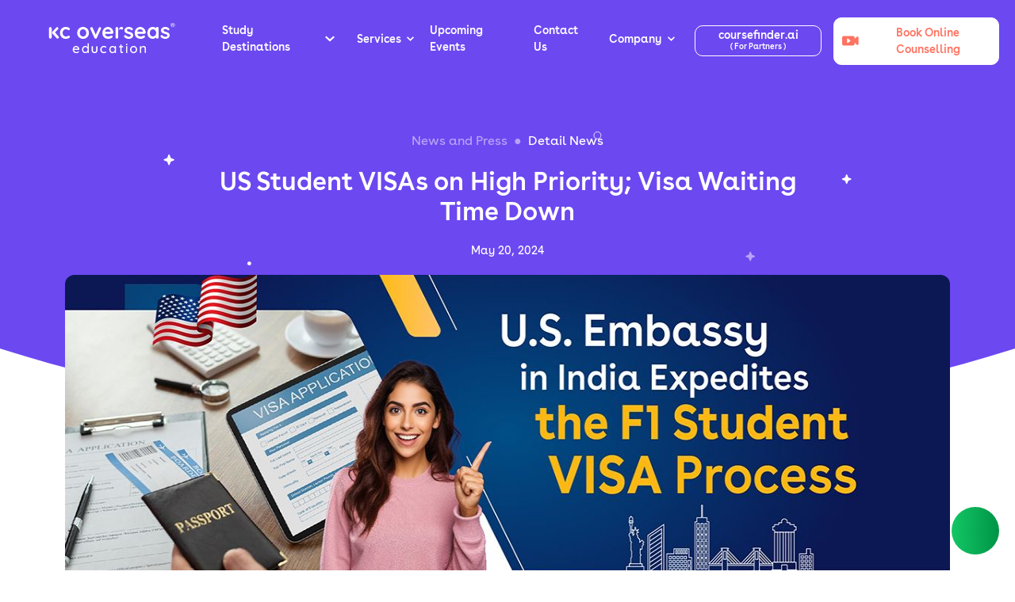

--- FILE ---
content_type: text/html; charset=utf-8
request_url: https://www.studies-overseas.com/news/us-embassy-in-india-expedites-f1-student-visa-process
body_size: 24444
content:
<!DOCTYPE html><html lang="en"><head><link rel="shortcut icon" href="/kc_favicon.ico"/><meta name="google-site-verification" content="MLL57vq_bUg0M1EJDsrBY-z0bOgsQXcA25R_-QTuNLk"/><meta name="msvalidate.01" content="F5D37A2355E8EB400C04E01624825333"/><meta name="revisit-after" content="1 days"/><meta name="robots" content="index,follow"/><meta name="referrer" content="strict-origin-when-cross-origin"/><link rel="preload" href="/web-fonts/buenosairesweb-thin.woff2" as="font" type="font/woff2" crossorigin="anonymous"/><link rel="preload" href="/web-fonts/buenosairesweb-regular.woff2" as="font" type="font/woff2" crossorigin="anonymous"/><link rel="preload" href="/web-fonts/buenosairesweb-semibold.woff2" as="font" type="font/woff2" crossorigin="anonymous"/><link rel="preload" href="/web-fonts/buenosairesweb-bold.woff2" as="font" type="font/woff2" crossorigin="anonymous"/><meta name="viewport" content="width=device-width"/><meta charSet="utf-8"/><title>U.S Embassy in India Expedites the F1 Student VISA Process</title><meta name="description" content="Owing to the increasing number of Indian students applying for the US Student VISA, U.S Embassy in India expedites the F1 Student VISA Process for Indian students. "/><meta name="keywords" content="Study in USA, Student visa USA, why study in USA, Study in USA for International Students
"/><meta property="og:title" content="U.S Embassy in India Expedites the F1 Student VISA Process"/><meta property="og:description" content="Owing to the increasing number of Indian students applying for the US Student VISA, U.S Embassy in India expedites the F1 Student VISA Process for Indian students. "/><meta property="og:url" content="https://www.studies-overseas.com/news/us-embassy-in-india-expedites-f1-student-visa-process"/><meta property="og:type" content="Organization"/><meta property="og:image" content="https://assets.studies-overseas.com/U_S_F1_Student_VISA_Process_35da50201a.jpg"/><meta property="og:site_name" content="https://www.studies-overseas.com/news/us-embassy-in-india-expedites-f1-student-visa-process"/><link rel="canonical" href="https://www.studies-overseas.com/news/us-embassy-in-india-expedites-f1-student-visa-process"/><meta name="twitter:card" content="summary_large_image"/><meta name="twitter:site" content="@KCOverseasEdu"/><meta name="twitter:creator" content="@KCOverseasEdu"/><meta name="twitter:title" content="U.S Embassy in India Expedites the F1 Student VISA Process"/><meta name="twitter:description" content="Owing to the increasing number of Indian students applying for the US Student VISA, U.S Embassy in India expedites the F1 Student VISA Process for Indian students. "/><meta name="twitter:image" content="https://assets.studies-overseas.com/U_S_F1_Student_VISA_Process_Card_Image_3c941bc4ac.jpg"/><script class="structured-data-list" type="application/ld+json">{"@type":"NewsArticle","image":"https://assets.studies-overseas.com/U_S_F1_Student_VISA_Process_01_16d9a640b7.jpg","author":{"url":"https://www.studies-overseas.com","name":"KC Overseas Education","@type":"Organization"},"@context":"https://schema.org","headline":"US Student VISAs on High Priority; Visa Waiting Time Down","publisher":{"logo":{"url":"https://www.studies-overseas.com/kc_schema_logo.png","@type":"ImageObject"},"name":"KC Overseas Education","@type":"Organization"},"description":"Owing to the increasing number of Indian students applying for the US Student VISA, U.S Embassy in India expedites the F1 Student VISA Process for Indian students.","datePublished":"2024-05-20","mainEntityOfPage":{"@id":"https://www.studies-overseas.com/blogs/study-ms-in-data-science-in-australia","@type":"WebPage"}}</script><link rel="preload" as="image" href="https://assets.studies-overseas.com/U_S_F1_Student_VISA_Process_35da50201a.jpg" imageSrcSet="https://assets.studies-overseas.com/mobile/U_S_F1_Student_VISA_Process_35da50201a.jpg 640w" imageSizes="(max-width: 767px) 640px, 100vw" fetchPriority="high"/><link href="/images/newsandpress/abt-bg-star.svg" rel="preload" as="image" fetchpriority="high"/><meta name="next-head-count" content="21"/><link rel="preload" href="/_next/static/css/f245db64a8bc358a.css" as="style"/><link rel="stylesheet" href="/_next/static/css/f245db64a8bc358a.css" data-n-g=""/><link rel="preload" href="/_next/static/css/b485c5c1edd370c9.css" as="style"/><link rel="stylesheet" href="/_next/static/css/b485c5c1edd370c9.css" data-n-p=""/><noscript data-n-css=""></noscript><script defer="" nomodule="" src="/_next/static/chunks/polyfills-5cd94c89d3acac5f.js"></script><script src="/_next/static/chunks/webpack-a5a4b0f77195eba0.js" defer=""></script><script src="/_next/static/chunks/framework-2c009b4e27b2aba4.js" defer=""></script><script src="/_next/static/chunks/main-f93240821ef24887.js" defer=""></script><script src="/_next/static/chunks/pages/_app-51826ef1128435dc.js" defer=""></script><script src="/_next/static/chunks/6655-70b0c51b16fed365.js" defer=""></script><script src="/_next/static/chunks/1182-2fc92def40406b59.js" defer=""></script><script src="/_next/static/chunks/648-bf55cb892f53ca17.js" defer=""></script><script src="/_next/static/chunks/7851-fc7cdca9ce8fe5b9.js" defer=""></script><script src="/_next/static/chunks/pages/news/%5Bslug%5D-3af3d253d422069d.js" defer=""></script><script src="/_next/static/RtDYOuEwkdE3O7B-WT5JF/_buildManifest.js" defer=""></script><script src="/_next/static/RtDYOuEwkdE3O7B-WT5JF/_ssgManifest.js" defer=""></script><script src="/_next/static/RtDYOuEwkdE3O7B-WT5JF/_middlewareManifest.js" defer=""></script></head><body><div id="__next"><noscript><iframe src="https://www.googletagmanager.com/ns.html?id=GTM-TQ2D3BT" height="0" width="0" style="display:none;visibility:hidden"></iframe></noscript><div id="sticky-enquire-form-viewer" style="display:block;height:0;width:100%"></div><div id="mainheader"><div class="topMain"><div class="Header_main__1YQV0"><header id="header-navbar" class="Header_navbar__3SfxD"><a id="kc-logo" href="/" style="cursor:pointer"><span class="" style="display:inline-block"></span></a><div class="Header_megaMenu__2t0wv"><div class="Header_mainMenu__fvFt2"><div id="stud-dest-menu" class=""><span style="padding-right:7px">Study Destinations</span><svg class="" xmlns="http://www.w3.org/2000/svg" width="12" height="20" viewBox="0 0 18.606 11.164"><path data-name="Path 878" d="M9.3,11.164,0,2.3,2.412,0,9.3,6.567,16.194,0l2.412,2.3Z" fill="#ffffff"></path></svg></div><div id="service-menu" class=""><span style="padding-right:7px">Services</span><svg class="" xmlns="http://www.w3.org/2000/svg" width="12" height="20" viewBox="0 0 18.606 11.164"><path data-name="Path 878" d="M9.3,11.164,0,2.3,2.412,0,9.3,6.567,16.194,0l2.412,2.3Z" fill="#ffffff"></path></svg></div><a href="/events"><div id="upcom-event-menu">Upcoming Events</div></a><a href="/contact-us"><div id="contact-us-link">Contact Us</div></a><div id="company-menu" class=""><span class="Header_companyspan__2N_Xo">Company</span><svg class="" xmlns="http://www.w3.org/2000/svg" width="12" height="20" viewBox="0 0 18.606 11.164"><path data-name="Path 878" d="M9.3,11.164,0,2.3,2.412,0,9.3,6.567,16.194,0l2.412,2.3Z" fill="#ffffff"></path></svg></div><a id="cofforPartner" target="_blank" href="https://www.coursefinder.ai"><div style="line-height:13px;display:block;padding:5px" class=" Header_externalLinks__3VDr4 Header_btnMargin__1xu7k"><span>coursefinder.ai</span><br/><span class="Header_forprtners__2OMQH">( For Partners )</span></div></a><button type="button" id="book-online-conse" class="Header_onlineCounselling__2iOAK btn btn-primary"><div class=" Header_bookOnlineLink__3Jn1R"><span class="" style="display:inline-block"></span><span>Book Online Counselling</span></div></button></div></div><div class="Header_mobileMenu__175la"><div><span class="" style="display:inline-block"></span></div></div></header><div id="mobile-menu" class="Header_mobileMenu__175la"></div></div></div></div><div class="newspressdetails_newpressdetail__2uqQE"><div class="newspressdetails_curve__iQCwP"><div class="newspressdetails_content__3l0pI"><div class="newspressdetails_customContainer__TQHDV container"><div id="blogdetlsheading" class="newspressdetails_bg__31oFH"><div class="justify-content-center row"><div class="col-lg-8 col-md-8 col-12"><div class="newspressdetails_heading__qVaJt"><nav aria-label="breadcrumb" class="newspressdetails_breadcrumb__3ITyf"><ol class="breadcrumb"><li style="opacity:0.5" class="breadcrumb-item"><a href="/news">News and Press</a></li><li class="breadcrumb-item"><a href="#" role="button" tabindex="0">Detail <!-- -->News</a></li></ol></nav><h1>US Student VISAs on High Priority; Visa Waiting Time Down</h1><p class="newspressdetails_date__1i3Pl">May 20, 2024</p></div></div></div></div><div id="imgdiv" class="newspressdetails_imgdiv__2GxrG"><div class="justify-content-center row"><div class="col-md-12 col-12"><div class="newspressdetails_parentMain__2Y797"><div class="newspressdetails_first__3fkY0"><picture style="width:100%;height:100%;display:block"><source media="(max-width: 767px)" srcSet="https://assets.studies-overseas.com/mobile/U_S_F1_Student_VISA_Process_35da50201a.jpg"/><source media="(min-width: 768px)" srcSet="https://assets.studies-overseas.com/U_S_F1_Student_VISA_Process_35da50201a.jpg"/><img src="https://assets.studies-overseas.com/mobile/U_S_F1_Student_VISA_Process_35da50201a.jpg" alt="Student visa USA " width="100%" height="100%" loading="eager" fetchPriority="high" decoding="async" style="border-radius:12px"/></picture></div></div></div></div></div><div id="usersectiondtl" class="newspressdetails_usersection__17-cY"><div class="newspressdetails_botBorder__1cQ2o row"><div class="newspressdetails_linksClass__2bPAP col-lg-5 col-md-5 col-sm-12 col-12"><span>Share :</span><div><button aria-label="whatsapp" class="react-share__ShareButton" style="background-color:transparent;border:none;padding:0;font:inherit;color:inherit;cursor:pointer"><span class="" style="display:inline-block"></span></button></div><div><button aria-label="facebook" class="react-share__ShareButton" style="background-color:transparent;border:none;padding:0;font:inherit;color:inherit;cursor:pointer"><span class="" style="display:inline-block"></span></button></div><div><button aria-label="linkedin" class="react-share__ShareButton" style="background-color:transparent;border:none;padding:0;font:inherit;color:inherit;cursor:pointer"><span class="" style="display:inline-block"></span></button></div><div><button aria-label="twitter" class="react-share__ShareButton" style="background-color:transparent;border:none;padding:0;font:inherit;color:inherit;cursor:pointer"><span class="" style="display:inline-block"></span></button></div><div style="cursor:pointer;width:40px;height:36px"><span class="" style="display:inline-block"></span></div></div><div class="d-flex justify-content-start col-md-7 col-12"></div></div></div></div></div></div><div class="newspressdetails_customContainer__TQHDV container"><div class="row"><div class="newspressdetails_padding__-K_55 col-xl-8 col-lg-8 col-md-8 col-sm-12 col-12"><div class="newspressdetails_advertisementMobileImage__2Uizj"></div><div class="newspressdetails_blogContent__lh3rl"><div id="sanitizedHeroContent"><p style="text-align:justify">The United States Embassy and Consulates in India are giving top priority to the Indian students in processing their student visa applications, recognizing the increasing number of Indian students applying for the <a><strong>US Student VISA</strong></a> for higher studies. </p><p style="text-align:justify">In a recent interview at the American Center, US Ambassador to India, Eric Garcetti, spoke about the United States’ commitment to expediting the student visa process for Indian Students. Ambassador Garcetti revealed that President Joe Biden himself has directed him to expedite visa processing for Indian applicants, marking a historic moment in US diplomatic relations. </p></div><div><div class="p-3 w-100%"><div class="d-flex flex-column justify-content-start align-items-start mb-2 w-100 h-100" style="gap:8px"><div class="Shimmer_shimmer__2Mwtb  " style="height:16px;width:100%;align-self:flex-start"></div><div class="Shimmer_shimmer__2Mwtb  " style="height:16px;width:90%;align-self:flex-start"></div><div class="Shimmer_shimmer__2Mwtb  " style="height:16px;width:80%;align-self:flex-start"></div></div><div class="d-flex flex-column justify-content-start align-items-start mb-2 w-100 h-100" style="gap:8px"><div class="Shimmer_shimmer__2Mwtb  " style="height:16px;width:100%;align-self:flex-start"></div><div class="Shimmer_shimmer__2Mwtb  " style="height:16px;width:90%;align-self:flex-start"></div><div class="Shimmer_shimmer__2Mwtb  " style="height:16px;width:80%;align-self:flex-start"></div></div><div class="d-flex flex-column justify-content-start align-items-start mb-2 w-100 h-100" style="gap:8px"><div class="Shimmer_shimmer__2Mwtb  " style="height:16px;width:100%;align-self:flex-start"></div><div class="Shimmer_shimmer__2Mwtb  " style="height:16px;width:90%;align-self:flex-start"></div><div class="Shimmer_shimmer__2Mwtb  " style="height:16px;width:80%;align-self:flex-start"></div></div><div class="Shimmer_shimmer__2Mwtb  mb-2" style="height:280px;width:100%;align-self:flex-start"></div><div class="d-flex flex-column justify-content-start align-items-start mb-2 w-100 h-100" style="gap:8px"><div class="Shimmer_shimmer__2Mwtb  " style="height:16px;width:95%;align-self:flex-start"></div><div class="Shimmer_shimmer__2Mwtb  " style="height:16px;width:85%;align-self:flex-start"></div><div class="Shimmer_shimmer__2Mwtb  " style="height:16px;width:70%;align-self:flex-start"></div></div><div class="d-flex flex-column justify-content-start align-items-start mb-2 w-100 h-100" style="gap:8px"><div class="Shimmer_shimmer__2Mwtb  " style="height:16px;width:95%;align-self:flex-start"></div><div class="Shimmer_shimmer__2Mwtb  " style="height:16px;width:85%;align-self:flex-start"></div><div class="Shimmer_shimmer__2Mwtb  " style="height:16px;width:70%;align-self:flex-start"></div></div><div class="d-flex flex-column justify-content-start align-items-start mb-2 w-100 h-100" style="gap:8px"><div class="Shimmer_shimmer__2Mwtb  " style="height:16px;width:95%;align-self:flex-start"></div><div class="Shimmer_shimmer__2Mwtb  " style="height:16px;width:85%;align-self:flex-start"></div><div class="Shimmer_shimmer__2Mwtb  " style="height:16px;width:70%;align-self:flex-start"></div></div><div class="d-flex flex-column justify-content-start align-items-start mb-2 w-100 h-100" style="gap:8px"><div class="d-flex flex-row justify-content-start align-items-start  w-100 h-100" style="gap:8px"><div class="Shimmer_shimmer__2Mwtb  " style="height:20px;width:30%;align-self:flex-start"></div><div class="Shimmer_shimmer__2Mwtb  " style="height:20px;width:30%;align-self:flex-start"></div><div class="Shimmer_shimmer__2Mwtb  " style="height:20px;width:30%;align-self:flex-start"></div></div><div class="d-flex flex-row justify-content-start align-items-start  w-100 h-100" style="gap:8px"><div class="Shimmer_shimmer__2Mwtb  " style="height:20px;width:30%;align-self:flex-start"></div><div class="Shimmer_shimmer__2Mwtb  " style="height:20px;width:30%;align-self:flex-start"></div><div class="Shimmer_shimmer__2Mwtb  " style="height:20px;width:30%;align-self:flex-start"></div></div><div class="d-flex flex-row justify-content-start align-items-start  w-100 h-100" style="gap:8px"><div class="Shimmer_shimmer__2Mwtb  " style="height:20px;width:30%;align-self:flex-start"></div><div class="Shimmer_shimmer__2Mwtb  " style="height:20px;width:30%;align-self:flex-start"></div><div class="Shimmer_shimmer__2Mwtb  " style="height:20px;width:30%;align-self:flex-start"></div></div><div class="d-flex flex-row justify-content-start align-items-start  w-100 h-100" style="gap:8px"><div class="Shimmer_shimmer__2Mwtb  " style="height:20px;width:30%;align-self:flex-start"></div><div class="Shimmer_shimmer__2Mwtb  " style="height:20px;width:30%;align-self:flex-start"></div><div class="Shimmer_shimmer__2Mwtb  " style="height:20px;width:30%;align-self:flex-start"></div></div><div class="d-flex flex-row justify-content-start align-items-start  w-100 h-100" style="gap:8px"><div class="Shimmer_shimmer__2Mwtb  " style="height:20px;width:30%;align-self:flex-start"></div><div class="Shimmer_shimmer__2Mwtb  " style="height:20px;width:30%;align-self:flex-start"></div><div class="Shimmer_shimmer__2Mwtb  " style="height:20px;width:30%;align-self:flex-start"></div></div><div class="d-flex flex-row justify-content-start align-items-start  w-100 h-100" style="gap:8px"><div class="Shimmer_shimmer__2Mwtb  " style="height:20px;width:30%;align-self:flex-start"></div><div class="Shimmer_shimmer__2Mwtb  " style="height:20px;width:30%;align-self:flex-start"></div><div class="Shimmer_shimmer__2Mwtb  " style="height:20px;width:30%;align-self:flex-start"></div></div><div class="d-flex flex-row justify-content-start align-items-start  w-100 h-100" style="gap:8px"><div class="Shimmer_shimmer__2Mwtb  " style="height:20px;width:30%;align-self:flex-start"></div><div class="Shimmer_shimmer__2Mwtb  " style="height:20px;width:30%;align-self:flex-start"></div><div class="Shimmer_shimmer__2Mwtb  " style="height:20px;width:30%;align-self:flex-start"></div></div></div><div class="d-flex flex-column justify-content-start align-items-start mb-2 w-100 h-100" style="gap:8px"><div class="Shimmer_shimmer__2Mwtb  " style="height:16px;width:100%;align-self:flex-start"></div><div class="Shimmer_shimmer__2Mwtb  " style="height:16px;width:85%;align-self:flex-start"></div><div class="Shimmer_shimmer__2Mwtb  " style="height:16px;width:60%;align-self:flex-start"></div></div><div class="d-flex flex-column justify-content-start align-items-start mb-2 w-100 h-100" style="gap:8px"><div class="Shimmer_shimmer__2Mwtb  " style="height:16px;width:100%;align-self:flex-start"></div><div class="Shimmer_shimmer__2Mwtb  " style="height:16px;width:85%;align-self:flex-start"></div><div class="Shimmer_shimmer__2Mwtb  " style="height:16px;width:60%;align-self:flex-start"></div></div></div></div></div></div><div class="newspressdetails_padding__-K_55 newspressdetails_positionRelative__355GX d-block d-none d-sm-block d-sm-none d-md-block col-xl-4 col-lg-4 col-md-4 col-sm-4 col-12"><div class="newspressdetails_relatedBlogDiv__3v-DE"><div class="newspressdetails_jotForm__3W3-C"><div class="newspressdetails_jotFormheading__19SPb"><h1 class="newspressdetails_headingBlogs__1X-2A">Want to Study Abroad?</h1><p class="newspressdetails_subHeading__1VJ6y">KC can help – Fill in your details and we&#x27;ll call you back</p></div><div class="EnquiryModal_loaderBackground__1c3j5"><div class="d-flex flex-column justify-content-start align-items-start p-4 w-100 h-100" style="gap:1rem"><div class="Shimmer_shimmer__2Mwtb  " style="height:24px;width:100%;align-self:flex-start"></div><div class="Shimmer_shimmer__2Mwtb  " style="height:16px;width:50%;align-self:center"></div><div class="Shimmer_shimmer__2Mwtb  " style="height:16px;width:80%;align-self:center"></div><div class="Shimmer_shimmer__2Mwtb  mt-4" style="height:12px;width:25%;align-self:flex-start"></div><div class="Shimmer_shimmer__2Mwtb  " style="height:20px;width:100%;align-self:flex-start"></div><div class="Shimmer_shimmer__2Mwtb  mt-4" style="height:12px;width:25%;align-self:flex-start"></div><div class="Shimmer_shimmer__2Mwtb  " style="height:20px;width:100%;align-self:flex-start"></div><div class="Shimmer_shimmer__2Mwtb  mt-4" style="height:12px;width:25%;align-self:flex-start"></div><div class="Shimmer_shimmer__2Mwtb  " style="height:20px;width:100%;align-self:flex-start"></div><div class="Shimmer_shimmer__2Mwtb  mt-4" style="height:12px;width:25%;align-self:flex-start"></div><div class="Shimmer_shimmer__2Mwtb  " style="height:20px;width:100%;align-self:flex-start"></div><div class="Shimmer_shimmer__2Mwtb  mt-4" style="height:12px;width:25%;align-self:flex-start"></div><div class="Shimmer_shimmer__2Mwtb  " style="height:20px;width:100%;align-self:flex-start"></div><div class="Shimmer_shimmer__2Mwtb  mt-4" style="height:12px;width:25%;align-self:flex-start"></div><div class="Shimmer_shimmer__2Mwtb  " style="height:20px;width:100%;align-self:flex-start"></div><div class="Shimmer_shimmer__2Mwtb  mt-4" style="height:12px;width:25%;align-self:flex-start"></div><div class="Shimmer_shimmer__2Mwtb  " style="height:20px;width:100%;align-self:flex-start"></div><div class="Shimmer_shimmer__2Mwtb  mt-4" style="height:12px;width:25%;align-self:flex-start"></div><div class="Shimmer_shimmer__2Mwtb  " style="height:20px;width:100%;align-self:flex-start"></div><div class="Shimmer_shimmer__2Mwtb  mt-4" style="height:12px;width:25%;align-self:flex-start"></div><div class="Shimmer_shimmer__2Mwtb  " style="height:20px;width:100%;align-self:flex-start"></div><div class="Shimmer_shimmer__2Mwtb  mt-4" style="height:12px;width:25%;align-self:flex-start"></div><div class="Shimmer_shimmer__2Mwtb  " style="height:20px;width:100%;align-self:flex-start"></div><div class="Shimmer_shimmer__2Mwtb  mt-4" style="height:36px;width:150px;align-self:center"></div></div></div><div style="width:100%" class="w-100 h-100 "><div class="d-flex justify-content-center align-items-center h-100 rounded" style="background-color:#f8f9fa"> <div class="d-flex flex-column justify-content-start align-items-start  w-100 h-100" style="gap:1rem"><div class="Shimmer_shimmer__2Mwtb  " style="height:24px;width:100%;align-self:flex-start"></div><div class="Shimmer_shimmer__2Mwtb  " style="height:16px;width:50%;align-self:center"></div><div class="Shimmer_shimmer__2Mwtb  " style="height:16px;width:80%;align-self:center"></div><div class="Shimmer_shimmer__2Mwtb  mt-4" style="height:16px;width:100%;align-self:flex-start"></div><div class="Shimmer_shimmer__2Mwtb  " style="height:20px;width:100%;align-self:flex-start"></div><div class="Shimmer_shimmer__2Mwtb  " style="height:20px;width:100%;align-self:flex-start"></div><div class="Shimmer_shimmer__2Mwtb  " style="height:20px;width:100%;align-self:flex-start"></div></div></div></div></div><div class="newspressdetails_advertisement__3RjUo"></div></div></div></div></div><div class="newspressdetails_customContainer__TQHDV newspressdetails_NeedGuidance__3fG6a container"><div id="need-guidance" class="NeedGuidance_studentFooter__1w47J"><div class="container"><div class="row"><div class="col"><div class="NeedGuidance_session__qkUaJ"><div><p style="font-size:26px">Need guidance? Let us help you.</p></div><div class="NeedGuidance_anchor__oOUeO"><a href="/contact-us" class="NeedGuidance_btTranparent__1bWaU">Contact Us</a><div class="NeedGuidance_enquireBtn__InT4_ kc-enquire-form-main-enquiry-form">Enquire Now</div></div></div></div></div></div></div></div><div class="newspressdetails_customContainer__TQHDV container"><div class="newspressdetails_horizonatalLine__2pPK7"></div></div><div id="blgrealated" class="newspressdetails_latestNew__2uDuz"><div class="newspressdetails_customContainer__TQHDV container"><div class="row"><div class="newspressdetails_heading__qVaJt"><h2>Latest <!-- -->News</h2></div></div><div class="newspressdetails_news__37U8j"><div><div class="d-flex flex-row justify-content-center align-items-start w-100 w-100 h-100" style="gap:1rem"><div class="d-flex flex-column justify-content-start align-items-start CardShimmer_card__UGLvJ w-100 h-100" style="gap:1rem"><div class="Shimmer_shimmer__2Mwtb  CardShimmer_image__22Yr8 mb-2" style="height:220px;width:100%;align-self:flex-start"></div><div class="Shimmer_shimmer__2Mwtb  mb-1" style="height:16px;width:30%;align-self:flex-start"></div><div class="Shimmer_shimmer__2Mwtb  mb-2" style="height:20px;width:80%;align-self:flex-start"></div><div class="d-flex flex-column justify-content-start align-items-start mb-2 w-100 h-100" style="gap:0.25rem"><div class="Shimmer_shimmer__2Mwtb  " style="height:14px;width:90%;align-self:flex-start"></div><div class="Shimmer_shimmer__2Mwtb  " style="height:14px;width:85%;align-self:flex-start"></div><div class="Shimmer_shimmer__2Mwtb  " style="height:14px;width:70%;align-self:flex-start"></div></div><div class="Shimmer_shimmer__2Mwtb  " style="height:14px;width:40%;align-self:flex-start"></div></div><div class="d-flex flex-column justify-content-start align-items-start CardShimmer_card__UGLvJ w-100 h-100" style="gap:1rem"><div class="Shimmer_shimmer__2Mwtb  CardShimmer_image__22Yr8 mb-2" style="height:220px;width:100%;align-self:flex-start"></div><div class="Shimmer_shimmer__2Mwtb  mb-1" style="height:16px;width:30%;align-self:flex-start"></div><div class="Shimmer_shimmer__2Mwtb  mb-2" style="height:20px;width:80%;align-self:flex-start"></div><div class="d-flex flex-column justify-content-start align-items-start mb-2 w-100 h-100" style="gap:0.25rem"><div class="Shimmer_shimmer__2Mwtb  " style="height:14px;width:90%;align-self:flex-start"></div><div class="Shimmer_shimmer__2Mwtb  " style="height:14px;width:85%;align-self:flex-start"></div><div class="Shimmer_shimmer__2Mwtb  " style="height:14px;width:70%;align-self:flex-start"></div></div><div class="Shimmer_shimmer__2Mwtb  " style="height:14px;width:40%;align-self:flex-start"></div></div><div class="d-flex flex-column justify-content-start align-items-start CardShimmer_card__UGLvJ w-100 h-100" style="gap:1rem"><div class="Shimmer_shimmer__2Mwtb  CardShimmer_image__22Yr8 mb-2" style="height:220px;width:100%;align-self:flex-start"></div><div class="Shimmer_shimmer__2Mwtb  mb-1" style="height:16px;width:30%;align-self:flex-start"></div><div class="Shimmer_shimmer__2Mwtb  mb-2" style="height:20px;width:80%;align-self:flex-start"></div><div class="d-flex flex-column justify-content-start align-items-start mb-2 w-100 h-100" style="gap:0.25rem"><div class="Shimmer_shimmer__2Mwtb  " style="height:14px;width:90%;align-self:flex-start"></div><div class="Shimmer_shimmer__2Mwtb  " style="height:14px;width:85%;align-self:flex-start"></div><div class="Shimmer_shimmer__2Mwtb  " style="height:14px;width:70%;align-self:flex-start"></div></div><div class="Shimmer_shimmer__2Mwtb  " style="height:14px;width:40%;align-self:flex-start"></div></div></div></div></div></div></div></div><div id="footer-svg" class="Footer_footersvgimg__1DcuD"><div class="container"><div class="Footer_footerImg__1Hzzx"><svg width="100" height="191" viewBox="0 0 181 191" fill="none" xmlns="http://www.w3.org/2000/svg"><g filter="url(#filter0_d_1_811)"><path d="M102.669 150.835C105.566 153.722 110.263 153.722 113.16 150.835C116.056 147.949 116.056 143.27 113.16 140.384C110.263 137.498 105.566 137.498 102.669 140.384C99.7721 143.27 99.7721 147.949 102.669 150.835Z" fill="url(#paint0_linear_1_811)"></path><path d="M138.337 140.384C141.234 143.27 145.93 143.27 148.827 140.384C151.724 137.498 151.724 132.819 148.827 129.933L62.3855 43.813C59.4886 40.927 54.7918 40.927 51.895 43.813C48.9981 46.6991 48.9981 51.3784 51.895 54.2645L138.337 140.384Z" fill="url(#paint1_linear_1_811)"></path><path d="M118.195 76.0033C121.092 78.8894 125.789 78.8894 128.686 76.0033C131.582 73.1172 131.582 68.438 128.686 65.5519L100.991 37.9601C98.0937 35.074 93.3969 35.074 90.5 37.9601C87.6031 40.8463 87.6031 45.5254 90.5 48.4116L118.195 76.0033Z" fill="url(#paint2_linear_1_811)"></path><path d="M78.7506 116.555C75.8538 119.441 71.157 119.441 68.2601 116.555L40.5652 88.9632C37.6682 86.077 37.6682 81.3979 40.5652 78.5117C43.4621 75.6256 48.1588 75.6256 51.0557 78.5117L78.7506 106.103C81.6475 108.99 81.6475 113.669 78.7506 116.555Z" fill="url(#paint3_linear_1_811)"></path><path d="M135.399 93.1438C138.296 96.0298 142.993 96.0298 145.89 93.1438C148.787 90.2577 148.787 85.5784 145.89 82.6924C142.993 79.8063 138.296 79.8063 135.399 82.6924C132.503 85.5784 132.503 90.2577 135.399 93.1438Z" fill="url(#paint4_linear_1_811)"></path><path d="M95.9551 133.695C93.0582 136.581 88.3614 136.581 85.4646 133.695C82.5677 130.809 82.5677 126.13 85.4646 123.244C88.3614 120.358 93.0582 120.358 95.9551 123.244C98.8519 126.13 98.8519 130.809 95.9551 133.695Z" fill="url(#paint5_linear_1_811)"></path><path d="M42.6632 34.616C39.7663 37.502 35.0695 37.502 32.1726 34.616C29.2758 31.7299 29.2758 27.0506 32.1726 24.1646C35.0695 21.2785 39.7663 21.2785 42.6632 24.1646C45.56 27.0506 45.56 31.7299 42.6632 34.616Z" fill="url(#paint6_linear_1_811)"></path></g><defs><filter id="filter0_d_1_811" x="0" y="0" width="181" height="191" filterUnits="userSpaceOnUse" color-interpolation-filters="sRGB"><feFlood flood-opacity="0" result="BackgroundImageFix"></feFlood><feColorMatrix in="SourceAlpha" type="matrix" values="0 0 0 0 0 0 0 0 0 0 0 0 0 0 0 0 0 0 127 0" result="hardAlpha"></feColorMatrix><feOffset dy="8"></feOffset><feGaussianBlur stdDeviation="15"></feGaussianBlur><feColorMatrix type="matrix" values="0 0 0 0 0 0 0 0 0 0 0 0 0 0 0 0 0 0 0.25 0"></feColorMatrix><feBlend mode="normal" in2="BackgroundImageFix" result="effect1_dropShadow_1_811"></feBlend><feBlend mode="normal" in="SourceGraphic" in2="effect1_dropShadow_1_811" result="shape"></feBlend></filter><linearGradient id="paint0_linear_1_811" x1="196.5" y1="179" x2="1.5636" y2="190.163" gradientUnits="userSpaceOnUse"><stop offset="0" stop-color="#FF6A56"></stop><stop offset="1" stop-color="#FDAF4D"></stop></linearGradient><linearGradient id="paint1_linear_1_811" x1="196.5" y1="179" x2="1.5636" y2="190.163" gradientUnits="userSpaceOnUse"><stop offset="0" stop-color="#FF6A56"></stop><stop offset="1" stop-color="#FDAF4D"></stop></linearGradient><linearGradient id="paint2_linear_1_811" x1="196.5" y1="179" x2="1.5636" y2="190.163" gradientUnits="userSpaceOnUse"><stop offset="0" stop-color="#FF6A56"></stop><stop offset="1" stop-color="#FDAF4D"></stop></linearGradient><linearGradient id="paint3_linear_1_811" x1="196.5" y1="179" x2="1.5636" y2="190.163" gradientUnits="userSpaceOnUse"><stop offset="0" stop-color="#FF6A56"></stop><stop offset="1" stop-color="#FDAF4D"></stop></linearGradient><linearGradient id="paint4_linear_1_811" x1="196.5" y1="179" x2="1.5636" y2="190.163" gradientUnits="userSpaceOnUse"><stop offset="0" stop-color="#FF6A56"></stop><stop offset="1" stop-color="#FDAF4D"></stop></linearGradient><linearGradient id="paint5_linear_1_811" x1="196.5" y1="179" x2="1.5636" y2="190.163" gradientUnits="userSpaceOnUse"><stop offset="0" stop-color="#FF6A56"></stop><stop offset="1" stop-color="#FDAF4D"></stop></linearGradient><linearGradient id="paint6_linear_1_811" x1="196.5" y1="179" x2="1.5636" y2="190.163" gradientUnits="userSpaceOnUse"><stop offset="0" stop-color="#FF6A56"></stop><stop offset="1" stop-color="#FDAF4D"></stop></linearGradient></defs></svg></div></div></div><footer id="about-footer" class="Footer_footerMain__1zYUE"><div class="Footer_about__cCP4q"><h3>Stay updated with KC Overseas</h3><div><form><div class="Footer_subscribeForm__2i7kp"><div><input type="email" placeholder="Email ID" required="" value="" id="emailFooter" class="form-control"/></div><div><select required="" aria-label="I&#x27;m intrested in" class="form-select" id="formselect"><option value="">I&#x27;m Interested in</option><option>Student</option><option>Institute</option><option>Partner</option><option>Franchisee</option></select></div><div><button type="submit">Subscribe Now</button></div></div></form></div></div><div class="container"><div class="Footer_lineBottom__1xFS_"></div><div id="footerLinks" class="Footer_footerLinks__cjn77"><div class="Footer_footerKClogo__35SaJ"><div id="kcLogoFoot" class="Footer_kclogo__BFtac"><span class="" style="display:inline-block"></span></div><h3 class="Footer_aboutkc__3Ebmx">About KC Overseas</h3><div id="kcabtDiscri">We are the fastest growing EdTech brand operating across geographies, facilitating international student recruitments by connecting students, recruitment entrepreneurs and global universities through our high-tech online platform – coursefinder.ai</div></div><div><div><div class="Footer_linkHeader__2TG_y"><a href="/study-destinations">Study Destinations</a></div><ul><li><a href="/country/study-in-usa">United States</a></li><li><a href="/country/study-in-canada">Canada</a></li><li><a href="/country/study-in-uk">United Kingdom</a></li><li><a href="/country/study-in-ireland">Ireland</a></li><li><a href="/country/study-in-australia">Australia</a></li><li><a href="/country/study-in-new-zealand">New Zealand</a></li><li><a href="/study-destinations/europe">Europe</a></li><li><a href="/study-destinations/asia">Asia</a></li></ul></div><div><div class="Footer_linkHeader__2TG_y"><a href="/">Login To</a></div><ul><li><a href="https://coursefinder.ai" target="_blank">Find my Course</a></li><li><a href="https://www.elanloans.com" target="_blank">Elan Loans</a></li></ul></div></div><div><div><div class="Footer_linkHeader__2TG_y"><a href="/student-services/steps-to-study-abroad">Services for Students</a></div><ul><li><a href="/student-services/steps-to-study-abroad#1">Counselling</a></li><li><a href="/test-preparation">Test Preparation</a></li><li><a href="/student-services/steps-to-study-abroad#3">Course, Country &amp; University Selection</a></li><li><a href="/student-services/steps-to-study-abroad#4">Applications &amp; Admission</a></li><li><a href="/student-services/study-abroad-scholarships">Scholarships</a></li><li><a href="/internships">Internship</a></li><li><a href="/student-services/education-loan-for-overseas-education">Education Loan</a></li><li><a href="/student-services/steps-to-study-abroad#8">Visa Processing</a></li><li><a href="/student-services/steps-to-study-abroad#9">Allied Services</a></li></ul></div><div><div class="Footer_linkHeader__2TG_y"><a href="/partners/institutions-universities">Services for Institutions</a></div><ul></ul></div><div><div class="Footer_linkHeader__2TG_y"><a href="/partners/study-abroad-association">Services for Partners</a></div><ul></ul></div><div><div class="Footer_linkHeader__2TG_y"><a href="/entrepreneur/franchise-proposal">Services for Franchisee</a></div><ul></ul></div></div><div><div><div class="Footer_linkHeader__2TG_y"><a href="/">Company</a></div><ul><li><a href="/aboutus">About Us</a></li><li><a href="/careers">Careers</a><span class="Footer_ipadHiring__1yzTE"> wE’RE hIRING! </span><span class="Footer_ipad__1if7r"> HIRING! </span></li><li><a href="/news">News &amp; Events</a></li><li><a href="/corporate-social-responsibility">Corporate Social Responsibility</a></li><li><a href="https://assets.studies-overseas.com/CSR_Policy_87a36109e0.pdf" target="_blank">CSR Policy</a></li><li><a href="https://app.studies-overseas.com/mihan-campus">KC MIHAN Office</a></li><li><a href="/blogs">Blog</a></li><li><a href="/contact-us">Contact Us</a></li><li><a href="https://assets.studies-overseas.com/Student_Guide_293767a333.pdf" target="_blank">How to Choose an Education Agent ?</a></li></ul></div><div><div class="Footer_linkHeader__2TG_y"><a href="/universities">Search Universities</a></div><ul></ul></div><div><div class="Footer_linkHeader__2TG_y"><a href="/events">Upcoming Events</a><span class="Footer_weHireBtn__33odu"> new! </span></div><ul></ul></div><div><div class="Footer_linkHeader__2TG_y"><a href="https://kcoverseas.thinkific.com/collections">Become KC Certified Counselor</a></div><ul></ul></div><div><div class="Footer_linkHeader__2TG_y"><a href="https://www.studies-overseas.com/online-counselling">Book Online Counselling</a></div><ul></ul></div><div><div class="Footer_linkHeader__2TG_y"><a href="https://www.studies-overseas.com/online-counselling/usa">USA Online Counselling </a></div><ul></ul></div></div></div></div><div class="container"><div class="Footer_lineBottom__1xFS_"></div><div id="RecogLogo" class="Footer_recognitions__jhRSm"><div class="text-center row"><h3>Industry Recognitions</h3></div><div class="Footer_RegLogo__Xb25G"><span class="" style="display:inline-block"></span><span class="" style="display:inline-block"></span><span class="" style="display:inline-block"></span><span class="" style="display:inline-block"></span><span class="" style="display:inline-block"></span></div></div></div><div class="container"><div class="Footer_lineBottom__1xFS_"></div><div id="publicLinks" class="Footer_publicLinks__1lN0R"><div class="Footer_socialMediaLink__1WqWh"><a href="https://www.facebook.com/kcoverseasindia/" target="_blank"><img src="https://assets.studies-overseas.com/facebook_d367658a5d.svg" alt="Facebook" width="40" height="40"/></a><a href="https://www.instagram.com/kcoverseasofficial/" target="_blank"><img src="https://assets.studies-overseas.com/ig_2509cda7bf.svg" alt="Instagram" width="40" height="40"/></a><a href="https://www.linkedin.com/company/kcoverseasedu" target="_blank"><img src="https://assets.studies-overseas.com/linkedin_15ec1e122a.svg" alt="Linkedin" width="40" height="40"/></a><a href="https://x.com/KCOverseasEdu" target="_blank"><img src="https://assets.studies-overseas.com/Twiter_Icon_2_d426913c6c.svg" alt="alt-image-social-35" width="40" height="40"/></a><a href="https://www.youtube.com/c/kcoverseasedu" target="_blank"><img src="https://assets.studies-overseas.com/youtube_7bbb19798c.svg" alt="youtube" width="40" height="40"/></a></div><div class="Footer_terms__3n9fK"><div>Copyright © KC Overseas Education 2004-2025</div><div><a href="/terms-and-condition">Terms &amp; Conditions</a></div><div><a href="/privacy-policy">Privacy Policy</a></div><div><a href="/payment-and-refund-policy">Payment Terms</a></div></div></div></div></footer></div><script id="__NEXT_DATA__" type="application/json">{"props":{"pageProps":{"footerData":{"id":1,"footerTitle":"About KC Overseas","footerDescription":"We are the fastest growing EdTech brand operating across geographies, facilitating international student recruitments by connecting students, recruitment entrepreneurs and global universities through our high-tech online platform – coursefinder.ai","copyright":"Copyright © KC Overseas Education 2004-2025","recognitionTitle":"Industry Recognitions","published_at":"2021-12-29T06:56:19.125Z","created_at":"2021-12-29T06:56:14.579Z","updated_at":"2025-10-10T07:58:45.954Z","navColors":null,"locale":"en","footerImageUrl":"https://assets.studies-overseas.com/Group_225_93dd3a4682.svg","FooterImageAltTag":"KC Logo footer","hiringTitle":"We're Hiring!","hiringDescription":"Join the fastest growing EdTech brand offering endless learning and growth opportunities and advance your career with us.","hiringButtonLabel":"Apply Now","hiringButtonLink":"https://www.studies-overseas.com/careers?utm_source=website-footer\u0026utm_medium=website-footer\u0026utm_campaign=careers","navigationsOne":[{"id":1,"title":"Study Destinations","href":"/study-destinations","subNav":[{"id":6,"href":"/country/study-in-usa","label":"United States","target":null,"type":null,"imageAltTag":null,"image":null},{"id":7,"href":"/country/study-in-canada","label":"Canada","target":null,"type":null,"imageAltTag":null,"image":null},{"id":8,"href":"/country/study-in-uk","label":"United Kingdom","target":null,"type":null,"imageAltTag":null,"image":null},{"id":9,"href":"/country/study-in-ireland","label":"Ireland","target":null,"type":null,"imageAltTag":null,"image":null},{"id":10,"href":"/country/study-in-australia","label":"Australia","target":null,"type":null,"imageAltTag":null,"image":null},{"id":11,"href":"/country/study-in-new-zealand","label":"New Zealand","target":null,"type":null,"imageAltTag":null,"image":null},{"id":12,"href":"/study-destinations/europe","label":"Europe","target":null,"type":null,"imageAltTag":null,"image":null},{"id":119,"href":"/study-destinations/asia","label":"Asia","target":null,"type":null,"imageAltTag":null,"image":null}]},{"id":2,"title":"Login To","href":"","subNav":[{"id":13,"href":"https://coursefinder.ai","label":"Find my Course","target":"_blank","type":null,"imageAltTag":null,"image":null},{"id":14,"href":"https://www.elanloans.com","label":"Elan Loans","target":"_blank","type":null,"imageAltTag":null,"image":null}]}],"navigationsTwo":[{"id":3,"title":"Services for Students","href":"/student-services/steps-to-study-abroad","subNav":[{"id":15,"href":"/student-services/steps-to-study-abroad#1","label":"Counselling","target":null,"type":null,"imageAltTag":null,"image":null},{"id":16,"href":"/test-preparation","label":"Test Preparation","target":null,"type":null,"imageAltTag":null,"image":null},{"id":17,"href":"/student-services/steps-to-study-abroad#3","label":"Course, Country \u0026 University Selection","target":null,"type":null,"imageAltTag":null,"image":null},{"id":18,"href":"/student-services/steps-to-study-abroad#4","label":"Applications \u0026 Admission","target":null,"type":null,"imageAltTag":null,"image":null},{"id":19,"href":"/student-services/study-abroad-scholarships","label":"Scholarships","target":null,"type":null,"imageAltTag":null,"image":null},{"id":20,"href":"/internships","label":"Internship","target":null,"type":null,"imageAltTag":null,"image":null},{"id":21,"href":"/student-services/education-loan-for-overseas-education","label":"Education Loan","target":null,"type":null,"imageAltTag":null,"image":null},{"id":59,"href":"/student-services/steps-to-study-abroad#8","label":"Visa Processing","target":null,"type":null,"imageAltTag":null,"image":null},{"id":120,"href":"/student-services/steps-to-study-abroad#9","label":"Allied Services","target":null,"type":null,"imageAltTag":null,"image":null}]},{"id":4,"title":"Services for Institutions","href":"/partners/institutions-universities","subNav":[]},{"id":5,"title":"Services for Partners","href":"/partners/study-abroad-association","subNav":[]},{"id":6,"title":"Services for Franchisee","href":"/entrepreneur/franchise-proposal","subNav":[]}],"navigationsThree":[{"id":7,"title":"Company","href":null,"subNav":[{"id":22,"href":"/aboutus","label":"About Us","target":null,"type":null,"imageAltTag":null,"image":null},{"id":23,"href":"/careers","label":"Careers","target":null,"type":null,"imageAltTag":null,"image":null},{"id":24,"href":"/news","label":"News \u0026 Events","target":null,"type":null,"imageAltTag":null,"image":null},{"id":478,"href":"/corporate-social-responsibility","label":"Corporate Social Responsibility","target":null,"type":null,"imageAltTag":null,"image":null},{"id":500,"href":"https://assets.studies-overseas.com/CSR_Policy_87a36109e0.pdf","label":"CSR Policy","target":"_blank","type":null,"imageAltTag":null,"image":null},{"id":578,"href":"https://app.studies-overseas.com/mihan-campus","label":"KC MIHAN Office","target":null,"type":null,"imageAltTag":null,"image":null},{"id":131,"href":"/blogs","label":"Blog","target":null,"type":null,"imageAltTag":null,"image":null},{"id":25,"href":"/contact-us","label":"Contact Us","target":null,"type":null,"imageAltTag":null,"image":null},{"id":537,"href":"https://assets.studies-overseas.com/Student_Guide_293767a333.pdf","label":"How to Choose an Education Agent ?","target":"_blank","type":null,"imageAltTag":null,"image":null}]},{"id":8,"title":"Search Universities","href":"/universities","subNav":[]},{"id":9,"title":"Upcoming Events","href":"/events","subNav":[]},{"id":10,"title":"Become KC Certified Counselor","href":"https://kcoverseas.thinkific.com/collections","subNav":[]},{"id":11,"title":"Book Online Counselling","href":"https://www.studies-overseas.com/online-counselling","subNav":[]},{"id":12,"title":"USA Online Counselling ","href":"https://www.studies-overseas.com/online-counselling/usa","subNav":[]}],"bottomLinks":[{"id":26,"href":"/terms-and-condition","label":"Terms \u0026 Conditions","target":null,"type":null,"imageAltTag":null,"image":null},{"id":27,"href":"/privacy-policy","label":"Privacy Policy","target":null,"type":null,"imageAltTag":null,"image":null},{"id":28,"href":"/payment-and-refund-policy","label":"Payment Terms","target":null,"type":null,"imageAltTag":null,"image":null}],"socialLink":[{"id":34,"href":"https://www.facebook.com/kcoverseasindia/","label":"facebook","target":"_blank","type":null,"imageAltTag":"facebook","image":{"id":1452,"name":"facebook.svg","alternativeText":"Facebook","caption":"","width":38,"height":37,"formats":null,"hash":"facebook_d367658a5d","ext":".svg","mime":"image/svg+xml","size":0.7,"url":"https://assets.studies-overseas.com/facebook_d367658a5d.svg","previewUrl":null,"provider":"aws-s3","provider_metadata":null,"created_at":"2022-04-14T09:22:41.503Z","updated_at":"2022-06-01T11:31:23.552Z"}},{"id":37,"href":"https://www.instagram.com/kcoverseasofficial/","label":"instagram","target":"_blank","type":null,"imageAltTag":"instagarm","image":{"id":1469,"name":"ig.svg","alternativeText":"Instagram","caption":"","width":38,"height":37,"formats":null,"hash":"ig_2509cda7bf","ext":".svg","mime":"image/svg+xml","size":6.8,"url":"https://assets.studies-overseas.com/ig_2509cda7bf.svg","previewUrl":null,"provider":"aws-s3","provider_metadata":null,"created_at":"2022-04-14T10:00:31.528Z","updated_at":"2022-06-01T11:32:10.408Z"}},{"id":38,"href":"https://www.linkedin.com/company/kcoverseasedu","label":"linkedin","target":"_blank","type":null,"imageAltTag":"Linkedin","image":{"id":1471,"name":"linkedin.svg","alternativeText":"Linkedin","caption":"","width":37,"height":38,"formats":null,"hash":"linkedin_15ec1e122a","ext":".svg","mime":"image/svg+xml","size":1.13,"url":"https://assets.studies-overseas.com/linkedin_15ec1e122a.svg","previewUrl":null,"provider":"aws-s3","provider_metadata":null,"created_at":"2022-04-14T10:00:31.534Z","updated_at":"2022-06-01T11:32:28.973Z"}},{"id":35,"href":"https://x.com/KCOverseasEdu","label":"Twitter","target":"_blank","type":null,"imageAltTag":"twitter","image":{"id":6371,"name":"Twiter Icon 2.svg","alternativeText":"","caption":"","width":40,"height":40,"formats":null,"hash":"Twiter_Icon_2_d426913c6c","ext":".svg","mime":"image/svg+xml","size":2.31,"url":"https://assets.studies-overseas.com/Twiter_Icon_2_d426913c6c.svg","previewUrl":null,"provider":"aws-s3-plus-cdn","provider_metadata":null,"created_at":"2023-10-10T08:52:13.767Z","updated_at":"2023-10-10T08:52:13.790Z"}},{"id":36,"href":"https://www.youtube.com/c/kcoverseasedu","label":"youtube","target":"_blank","type":null,"imageAltTag":"youtube","image":{"id":1470,"name":"youtube.svg","alternativeText":"youtube","caption":"","width":38,"height":37,"formats":null,"hash":"youtube_7bbb19798c","ext":".svg","mime":"image/svg+xml","size":1.16,"url":"https://assets.studies-overseas.com/youtube_7bbb19798c.svg","previewUrl":null,"provider":"aws-s3","provider_metadata":null,"created_at":"2022-04-14T10:00:31.528Z","updated_at":"2022-06-01T11:31:56.817Z"}}],"recognitiondata":{"id":1,"logoimages":[{"id":1003,"imageUrl":"https://assets.studies-overseas.com/61x60_01_fdb051c94b.svg","alt":"Member of AIRC","imageAltTag":null},{"id":1004,"imageUrl":"https://assets.studies-overseas.com/recog_3_53bf493df1.svg","alt":"Qualified Education Agent Counsellor - PIER","imageAltTag":null},{"id":1006,"imageUrl":"https://assets.studies-overseas.com/recog_4_eb0030b89e.svg","alt":"Member of AAERI","imageAltTag":null},{"id":1007,"imageUrl":"https://assets.studies-overseas.com/recog_1_58ddf09c3f.svg","alt":"Professional Development Programme in Promoting UK Education and Training","imageAltTag":null},{"id":7137,"imageUrl":"https://assets.studies-overseas.com/ICEF_badge_Size_150x50_pixel_b57ca30f6c.png","alt":"IECF Agency Status","imageAltTag":null}]},"recognitions":[],"localizations":[]},"headerData":{"id":1,"locale":"en","published_at":"2022-11-28T07:07:22.250Z","created_at":"2022-11-28T07:07:20.133Z","updated_at":"2024-08-08T05:30:21.108Z","counsellingList":[{"id":1,"countryName":"USA","time":"20 mins","description":"Connect with our USA Counselling Expert.","bookingLink":"https://zipme.at/kcoverseas-usa?prefill=%7B%22Preferred%20Destination%22%3A%22United%20States%22%7D","countryImage":{"id":7137,"name":"usa_fdef150118.png","alternativeText":"","caption":"","width":752,"height":752,"formats":{"thumbnail":{"ext":".png","url":"https://assets.studies-overseas.com/thumbnail_usa_fdef150118_6044ccd39d.png","hash":"thumbnail_usa_fdef150118_6044ccd39d","mime":"image/png","name":"thumbnail_usa_fdef150118.png","path":null,"size":24.79,"width":156,"height":156}},"hash":"usa_fdef150118_6044ccd39d","ext":".png","mime":"image/png","size":53.95,"url":"https://assets.studies-overseas.com/usa_fdef150118_6044ccd39d.png","previewUrl":null,"provider":"aws-s3-plus-cdn","provider_metadata":null,"created_at":"2024-01-16T13:55:37.649Z","updated_at":"2024-01-16T13:55:37.674Z"}},{"id":4,"countryName":"UK","time":"20 mins","description":"Connect with our UK Counselling Expert.","bookingLink":"https://zipme.at/kcoverseas-uk?prefill=%7B%22Preferred%20Destination%22%3A%22United%20Kingdom%22%7D","countryImage":{"id":7134,"name":"uk_ff42847a88.png","alternativeText":"","caption":"","width":752,"height":751,"formats":{"thumbnail":{"ext":".png","url":"https://assets.studies-overseas.com/thumbnail_uk_ff42847a88_4ecfbfa173.png","hash":"thumbnail_uk_ff42847a88_4ecfbfa173","mime":"image/png","name":"thumbnail_uk_ff42847a88.png","path":null,"size":22.51,"width":156,"height":156}},"hash":"uk_ff42847a88_4ecfbfa173","ext":".png","mime":"image/png","size":59.13,"url":"https://assets.studies-overseas.com/uk_ff42847a88_4ecfbfa173.png","previewUrl":null,"provider":"aws-s3-plus-cdn","provider_metadata":null,"created_at":"2024-01-16T13:55:37.615Z","updated_at":"2024-01-16T13:55:37.643Z"}},{"id":2,"countryName":"Canada","time":"20 mins","description":"Connect with our Canada Counselling Expert.","bookingLink":"https://zipme.at/kcoverseas-canada?prefill=%7B%22Preferred%20Destination%22%3A%22Canada%22%7D","countryImage":{"id":7130,"name":"canada_8252f2b119.png","alternativeText":"","caption":"","width":751,"height":752,"formats":{"thumbnail":{"ext":".png","url":"https://assets.studies-overseas.com/thumbnail_canada_8252f2b119_989c03740a.png","hash":"thumbnail_canada_8252f2b119_989c03740a","mime":"image/png","name":"thumbnail_canada_8252f2b119.png","path":null,"size":19.66,"width":156,"height":156}},"hash":"canada_8252f2b119_989c03740a","ext":".png","mime":"image/png","size":48.01,"url":"https://assets.studies-overseas.com/canada_8252f2b119_989c03740a.png","previewUrl":null,"provider":"aws-s3-plus-cdn","provider_metadata":null,"created_at":"2024-01-16T13:55:37.302Z","updated_at":"2024-01-16T13:55:37.335Z"}},{"id":3,"countryName":"Australia","time":"20 mins","description":"Connect with our Australia Counselling Expert.","bookingLink":"https://zipme.at/kcoverseas-australia?prefill=%7B%22Preferred%20Destination%22%3A%22Australia%22%7D","countryImage":{"id":7133,"name":"australia_a9f8aafc96.png","alternativeText":"","caption":"","width":751,"height":752,"formats":{"thumbnail":{"ext":".png","url":"https://assets.studies-overseas.com/thumbnail_australia_a9f8aafc96_1cee2e3fd4.png","hash":"thumbnail_australia_a9f8aafc96_1cee2e3fd4","mime":"image/png","name":"thumbnail_australia_a9f8aafc96.png","path":null,"size":20.43,"width":156,"height":156}},"hash":"australia_a9f8aafc96_1cee2e3fd4","ext":".png","mime":"image/png","size":42.99,"url":"https://assets.studies-overseas.com/australia_a9f8aafc96_1cee2e3fd4.png","previewUrl":null,"provider":"aws-s3-plus-cdn","provider_metadata":null,"created_at":"2024-01-16T13:55:37.528Z","updated_at":"2024-01-16T13:55:37.563Z"}},{"id":5,"countryName":"New Zealand","time":"20 mins","description":"Connect with our New Zealand Counselling Expert.","bookingLink":"https://zipme.at/kcoverseas-new-zealand?prefill=%7B%22Preferred%20Destination%22%3A%22New%20Zealand%22%7D","countryImage":{"id":7135,"name":"New_Zealand_Flag_86da2fc5bd.png","alternativeText":"","caption":"","width":752,"height":752,"formats":{"thumbnail":{"ext":".png","url":"https://assets.studies-overseas.com/thumbnail_New_Zealand_Flag_86da2fc5bd_d62fefada4.png","hash":"thumbnail_New_Zealand_Flag_86da2fc5bd_d62fefada4","mime":"image/png","name":"thumbnail_New_Zealand_Flag_86da2fc5bd.png","path":null,"size":20.22,"width":156,"height":156}},"hash":"New_Zealand_Flag_86da2fc5bd_d62fefada4","ext":".png","mime":"image/png","size":56.5,"url":"https://assets.studies-overseas.com/New_Zealand_Flag_86da2fc5bd_d62fefada4.png","previewUrl":null,"provider":"aws-s3-plus-cdn","provider_metadata":null,"created_at":"2024-01-16T13:55:37.616Z","updated_at":"2024-01-16T13:55:37.647Z"}},{"id":8,"countryName":"Ireland","time":"20 mins","description":"Connect with our Ireland Counselling Expert.","bookingLink":"https://zipme.at/kcoverseas-ireland?prefill=%7B%22Preferred%20Destination%22%3A%22Ireland%22%7D","countryImage":{"id":7129,"name":"ireland_b097d8180f.png","alternativeText":"","caption":"","width":751,"height":751,"formats":{"thumbnail":{"ext":".png","url":"https://assets.studies-overseas.com/thumbnail_ireland_b097d8180f_9fcaefabf7.png","hash":"thumbnail_ireland_b097d8180f_9fcaefabf7","mime":"image/png","name":"thumbnail_ireland_b097d8180f.png","path":null,"size":13.07,"width":156,"height":156}},"hash":"ireland_b097d8180f_9fcaefabf7","ext":".png","mime":"image/png","size":31.59,"url":"https://assets.studies-overseas.com/ireland_b097d8180f_9fcaefabf7.png","previewUrl":null,"provider":"aws-s3-plus-cdn","provider_metadata":null,"created_at":"2024-01-16T13:55:36.296Z","updated_at":"2024-01-16T13:55:36.499Z"}},{"id":9,"countryName":"Europe - France, Germany, Netherlands \u0026 more","time":"20 mins","description":"Connect with our Europe Counselling Expert.","bookingLink":"https://zipme.at/kcoverseas-europe/meetings","countryImage":{"id":7136,"name":"MicrosoftTeams-image__10_.png","alternativeText":"","caption":"","width":752,"height":752,"formats":{"thumbnail":{"ext":".png","url":"https://assets.studies-overseas.com/thumbnail_Microsoft_Teams_image_10_55b23ea350.png","hash":"thumbnail_Microsoft_Teams_image_10_55b23ea350","mime":"image/png","name":"thumbnail_MicrosoftTeams-image__10_.png","path":null,"size":16.97,"width":156,"height":156}},"hash":"Microsoft_Teams_image_10_55b23ea350","ext":".png","mime":"image/png","size":63.33,"url":"https://assets.studies-overseas.com/Microsoft_Teams_image_10_55b23ea350.png","previewUrl":null,"provider":"aws-s3-plus-cdn","provider_metadata":null,"created_at":"2024-01-16T13:55:37.617Z","updated_at":"2024-01-16T13:55:37.649Z"}},{"id":12,"countryName":"Asia - Singapore, Dubai, Malaysia \u0026 more","time":"20 mins","description":"Connect with our Asia Counselling Expert.","bookingLink":"https://zipme.at/kcoverseas-asia","countryImage":{"id":7132,"name":"Dubai_Flag_6966da4f82.png","alternativeText":"","caption":"","width":752,"height":752,"formats":{"thumbnail":{"ext":".png","url":"https://assets.studies-overseas.com/thumbnail_Dubai_Flag_6966da4f82_2d87f1c239.png","hash":"thumbnail_Dubai_Flag_6966da4f82_2d87f1c239","mime":"image/png","name":"thumbnail_Dubai_Flag_6966da4f82.png","path":null,"size":10.99,"width":156,"height":156}},"hash":"Dubai_Flag_6966da4f82_2d87f1c239","ext":".png","mime":"image/png","size":33.61,"url":"https://assets.studies-overseas.com/Dubai_Flag_6966da4f82_2d87f1c239.png","previewUrl":null,"provider":"aws-s3-plus-cdn","provider_metadata":null,"created_at":"2024-01-16T13:55:37.367Z","updated_at":"2024-01-16T13:55:37.406Z"}},{"id":10,"countryName":"Test Prep - IELTS, PTE, TOEFL, Duolingo, German Language","time":"20 mins","description":"Connect Online with our Coaching Expert","bookingLink":"https://zipme.at/kcoverseas-test-prep-ielts-pte-toefl-duolingo-german/meetings","countryImage":{"id":7138,"name":"MicrosoftTeams-image__4_.png","alternativeText":"","caption":"","width":751,"height":751,"formats":{"thumbnail":{"ext":".png","url":"https://assets.studies-overseas.com/thumbnail_Microsoft_Teams_image_4_36508b7e73.png","hash":"thumbnail_Microsoft_Teams_image_4_36508b7e73","mime":"image/png","name":"thumbnail_MicrosoftTeams-image__4_.png","path":null,"size":18.23,"width":156,"height":156}},"hash":"Microsoft_Teams_image_4_36508b7e73","ext":".png","mime":"image/png","size":44.45,"url":"https://assets.studies-overseas.com/Microsoft_Teams_image_4_36508b7e73.png","previewUrl":null,"provider":"aws-s3-plus-cdn","provider_metadata":null,"created_at":"2024-01-16T13:55:37.713Z","updated_at":"2024-01-16T13:55:37.721Z"}},{"id":11,"countryName":"Test Prep - GRE, GMAT, SAT, ACT","time":"30 mins","description":"Connect Online with our Coaching Expert","bookingLink":"https://zipme.at/kcoverseas-test-prep-gre-gmat-sat-act/meetings","countryImage":{"id":7138,"name":"MicrosoftTeams-image__4_.png","alternativeText":"","caption":"","width":751,"height":751,"formats":{"thumbnail":{"ext":".png","url":"https://assets.studies-overseas.com/thumbnail_Microsoft_Teams_image_4_36508b7e73.png","hash":"thumbnail_Microsoft_Teams_image_4_36508b7e73","mime":"image/png","name":"thumbnail_MicrosoftTeams-image__4_.png","path":null,"size":18.23,"width":156,"height":156}},"hash":"Microsoft_Teams_image_4_36508b7e73","ext":".png","mime":"image/png","size":44.45,"url":"https://assets.studies-overseas.com/Microsoft_Teams_image_4_36508b7e73.png","previewUrl":null,"provider":"aws-s3-plus-cdn","provider_metadata":null,"created_at":"2024-01-16T13:55:37.713Z","updated_at":"2024-01-16T13:55:37.721Z"}},{"id":13,"countryName":"Elan Loans","time":"30 Mins","description":"Connect Online with our Education Loan Expert","bookingLink":"https://zipme.at/kc-overseas-education-meetings/meetings?opentype=link","countryImage":{"id":9230,"name":"ELAN-logo.png","alternativeText":"","caption":"","width":180,"height":180,"formats":{"thumbnail":{"ext":".png","url":"https://assets.studies-overseas.com/thumbnail_ELAN_logo_f0320a7229.png","hash":"thumbnail_ELAN_logo_f0320a7229","mime":"image/png","name":"thumbnail_ELAN-logo.png","path":null,"size":7.93,"width":156,"height":156}},"hash":"ELAN_logo_f0320a7229","ext":".png","mime":"image/png","size":3.19,"url":"https://assets.studies-overseas.com/ELAN_logo_f0320a7229.png","previewUrl":null,"provider":"aws-s3-plus-cdn","provider_metadata":null,"created_at":"2024-08-08T05:29:40.289Z","updated_at":"2024-08-08T05:29:40.302Z"}}],"kcLogoBlue":{"id":6899,"name":"KcLogoBlue.svg","alternativeText":"KC Logo Blue","caption":"KC Logo Blue","width":611,"height":160,"formats":null,"hash":"Kc_Logo_Blue_983da9e11c","ext":".svg","mime":"image/svg+xml","size":18.2,"url":"https://assets.studies-overseas.com/Kc_Logo_Blue_983da9e11c.svg","previewUrl":null,"provider":"aws-s3-plus-cdn","provider_metadata":null,"created_at":"2023-12-22T16:19:17.066Z","updated_at":"2023-12-22T16:19:17.079Z"},"kcLogoBlack":{"id":6902,"name":"KcLogoBlack.svg","alternativeText":"KC Logo Black","caption":"KC Logo Black","width":687,"height":180,"formats":null,"hash":"Kc_Logo_Black_cd38662240","ext":".svg","mime":"image/svg+xml","size":17.62,"url":"https://assets.studies-overseas.com/Kc_Logo_Black_cd38662240.svg","previewUrl":null,"provider":"aws-s3-plus-cdn","provider_metadata":null,"created_at":"2023-12-22T16:24:41.875Z","updated_at":"2023-12-22T16:24:41.889Z"},"kcLogoWhite":{"id":6901,"name":"KcLogoWhite.svg","alternativeText":"KC Logo White","caption":"KC Logo White","width":687,"height":180,"formats":null,"hash":"Kc_Logo_White_55991e79bf","ext":".svg","mime":"image/svg+xml","size":17.89,"url":"https://assets.studies-overseas.com/Kc_Logo_White_55991e79bf.svg","previewUrl":null,"provider":"aws-s3-plus-cdn","provider_metadata":null,"created_at":"2023-12-22T16:20:50.976Z","updated_at":"2023-12-22T16:20:50.993Z"},"localizations":[]},"stickyFooterPages":[{"id":27,"slug":"/branch/amravati","jotformId":"branch-promotions-amravati","buttonLabel":"Register Now","locale":"en","published_at":"2023-09-21T14:05:47.508Z","created_at":"2023-09-21T14:05:45.639Z","updated_at":"2025-08-20T07:58:03.667Z","externalLink":null,"localizations":[]},{"id":343,"slug":"/landing-page/anz","jotformId":"252051645227452","buttonLabel":"Register Now","locale":"en","published_at":"2025-07-25T06:47:38.261Z","created_at":"2025-07-25T06:47:34.004Z","updated_at":"2025-07-25T06:47:38.277Z","externalLink":null,"localizations":[]},{"id":115,"slug":"/universities/usa","jotformId":"main-enquiry-form","buttonLabel":"Enquire Now","locale":"en","published_at":"2024-03-20T09:59:04.716Z","created_at":"2024-03-20T09:59:03.168Z","updated_at":"2025-08-20T07:23:16.265Z","externalLink":null,"localizations":[]},{"id":21,"slug":"/test-prep/toefl-coaching","jotformId":"coaching-enquiry-form-landing-pages","buttonLabel":"Enquire Now","locale":"en","published_at":"2023-09-21T14:03:32.025Z","created_at":"2023-09-21T14:03:30.099Z","updated_at":"2025-08-20T08:00:15.466Z","externalLink":null,"localizations":[]},{"id":166,"slug":"/institution/study-in-canada","jotformId":"","buttonLabel":"Register Now","locale":"en","published_at":"2024-05-15T07:24:48.832Z","created_at":"2024-05-15T07:24:47.016Z","updated_at":"2025-02-05T13:03:50.816Z","externalLink":"https://form.jotform.com/241311270394448","localizations":[]},{"id":117,"slug":"/universities/uk","jotformId":"main-enquiry-form","buttonLabel":"Enquire Now","locale":"en","published_at":"2024-03-20T10:01:06.129Z","created_at":"2024-03-20T10:01:04.233Z","updated_at":"2025-08-20T07:52:39.410Z","externalLink":null,"localizations":[]},{"id":12,"slug":"study-destinations","jotformId":"main-enquiry-form","buttonLabel":"Enquire Now","locale":"en","published_at":"2023-09-21T14:00:23.126Z","created_at":"2023-09-21T14:00:21.105Z","updated_at":"2025-08-20T07:52:12.651Z","externalLink":"","localizations":[]},{"id":4,"slug":"/contact-us","jotformId":"main-enquiry-form","buttonLabel":"Enquire Now","locale":"en","published_at":"2024-06-27T12:25:20.709Z","created_at":"2023-09-21T13:55:59.046Z","updated_at":"2025-08-20T07:56:26.356Z","externalLink":null,"localizations":[]},{"id":6,"slug":"/student-services/allied-services","jotformId":"230853028695462","buttonLabel":"Enquire Now","locale":"en","published_at":"2023-09-21T13:57:24.797Z","created_at":"2023-09-21T13:57:22.916Z","updated_at":"2023-09-21T13:57:24.828Z","externalLink":null,"localizations":[]},{"id":13,"slug":"country","jotformId":"main-enquiry-form","buttonLabel":"Enquire Now","locale":"en","published_at":"2023-09-21T14:00:42.444Z","created_at":"2023-09-21T14:00:40.254Z","updated_at":"2025-08-20T07:52:17.880Z","externalLink":"","localizations":[]},{"id":15,"slug":"news","jotformId":"main-enquiry-form","buttonLabel":"Enquire Now","locale":"en","published_at":"2023-09-21T14:01:21.594Z","created_at":"2023-09-21T14:01:19.720Z","updated_at":"2025-08-20T07:52:23.023Z","externalLink":"","localizations":[]},{"id":126,"slug":"/universities/dubai","jotformId":"main-enquiry-form","buttonLabel":"Enquire Now","locale":"en","published_at":"2024-03-20T10:04:15.838Z","created_at":"2024-03-20T10:04:14.322Z","updated_at":"2025-08-20T07:53:24.235Z","externalLink":null,"localizations":[]},{"id":120,"slug":"/universities/new-zealand","jotformId":"main-enquiry-form","buttonLabel":"Enquire Now","locale":"en","published_at":"2024-03-20T10:02:08.103Z","created_at":"2024-03-20T10:02:06.273Z","updated_at":"2025-08-20T07:52:55.789Z","externalLink":null,"localizations":[]},{"id":35,"slug":"/branch/namakkal","jotformId":"branch-promotions-namakkal","buttonLabel":"Register Now","locale":"en","published_at":"2023-09-21T14:08:38.833Z","created_at":"2023-09-21T14:08:37.040Z","updated_at":"2025-08-27T12:32:23.141Z","externalLink":null,"localizations":[]},{"id":131,"slug":"/universities/poland","jotformId":"main-enquiry-form","buttonLabel":"Enquire Now","locale":"en","published_at":"2024-03-20T10:06:07.375Z","created_at":"2024-03-20T10:06:05.889Z","updated_at":"2025-08-20T07:53:46.621Z","externalLink":null,"localizations":[]},{"id":24,"slug":"recruiter","jotformId":"241982545116459","buttonLabel":"Enquire Now","locale":"en","published_at":"2023-09-21T14:04:41.246Z","created_at":"2023-09-21T14:04:39.382Z","updated_at":"2024-10-04T10:59:27.399Z","externalLink":null,"localizations":[]},{"id":19,"slug":"/test-prep/gmat-coaching","jotformId":"coaching-enquiry-form-landing-pages","buttonLabel":"Enquire Now","locale":"en","published_at":"2023-09-21T14:02:48.329Z","created_at":"2023-09-21T14:02:46.298Z","updated_at":"2025-08-20T08:00:07.060Z","externalLink":null,"localizations":[]},{"id":143,"slug":"/universities/belgium","jotformId":"main-enquiry-form","buttonLabel":"Enquire Now","locale":"en","published_at":"2024-03-20T10:10:05.781Z","created_at":"2024-03-20T10:10:03.976Z","updated_at":"2025-08-20T07:54:44.383Z","externalLink":null,"localizations":[]},{"id":160,"slug":"/landing-page/uk-rajkot","jotformId":"241143150523442","buttonLabel":"Register Now","locale":"en","published_at":"2024-05-03T05:15:12.457Z","created_at":"2024-05-03T05:15:10.447Z","updated_at":"2025-04-07T08:09:13.474Z","externalLink":null,"localizations":[]},{"id":37,"slug":"/admissions-day","jotformId":"232471809211451","buttonLabel":"Register Now","locale":"en","published_at":"2023-09-21T14:09:17.882Z","created_at":"2023-09-21T14:09:15.809Z","updated_at":"2023-09-21T14:09:17.900Z","externalLink":null,"localizations":[]},{"id":139,"slug":"/universities/vietnam","jotformId":"main-enquiry-form","buttonLabel":"Enquire Now","locale":"en","published_at":"2024-03-20T10:08:47.969Z","created_at":"2024-03-20T10:08:46.353Z","updated_at":"2025-08-20T07:54:23.570Z","externalLink":null,"localizations":[]},{"id":14,"slug":"/test-preparation","jotformId":"coaching-enquiry-form-website","buttonLabel":"Enquire Now","locale":"en","published_at":"2023-09-21T14:01:01.972Z","created_at":"2023-09-21T14:00:59.642Z","updated_at":"2025-08-20T07:56:04.183Z","externalLink":"","localizations":[]},{"id":18,"slug":"/test-prep/gre-coaching","jotformId":"coaching-enquiry-form-landing-pages","buttonLabel":"Enquire Now","locale":"en","published_at":"2023-09-21T14:02:23.790Z","created_at":"2023-09-21T14:02:21.136Z","updated_at":"2025-08-20T08:00:01.979Z","externalLink":null,"localizations":[]},{"id":197,"slug":"/contact-us/study-abroad-consultants-in-kottayam","jotformId":"enquire-now-ludhiana","buttonLabel":"Enquire Now","locale":"en","published_at":"2024-06-24T09:23:42.340Z","created_at":"2024-06-24T09:23:40.085Z","updated_at":"2025-08-20T10:55:03.552Z","externalLink":null,"localizations":[]},{"id":102,"slug":"/overseas-education-fair/amravati","jotformId":"240452579446463","buttonLabel":"Register Now","locale":"en","published_at":"2024-02-15T10:38:37.729Z","created_at":"2024-02-15T10:38:35.839Z","updated_at":"2024-02-15T10:38:37.753Z","externalLink":null,"localizations":[]},{"id":20,"slug":"/test-prep/sat-coaching","jotformId":"coaching-enquiry-form-landing-pages","buttonLabel":"Enquire Now","locale":"en","published_at":"2023-09-21T14:03:10.611Z","created_at":"2023-09-21T14:03:08.688Z","updated_at":"2025-08-20T08:00:11.575Z","externalLink":null,"localizations":[]},{"id":31,"slug":"/branch/nagpur","jotformId":"branch-promotions-nagpur","buttonLabel":"Register Now","locale":"en","published_at":"2023-09-21T14:07:17.257Z","created_at":"2023-09-21T14:07:15.407Z","updated_at":"2025-08-27T13:43:14.934Z","externalLink":null,"localizations":[]},{"id":22,"slug":"/test-prep/pte-coaching","jotformId":"coaching-enquiry-form-landing-pages","buttonLabel":"Enquire Now","locale":"en","published_at":"2023-09-21T14:03:59.853Z","created_at":"2023-09-21T14:03:58.254Z","updated_at":"2025-08-20T08:00:19.966Z","externalLink":null,"localizations":[]},{"id":17,"slug":"/test-prep","jotformId":"coaching-enquiry-form-landing-pages","buttonLabel":"Enquire Now","locale":"en","published_at":"2023-09-21T14:02:02.053Z","created_at":"2023-09-21T14:02:00.079Z","updated_at":"2025-08-20T08:02:31.648Z","externalLink":null,"localizations":[]},{"id":351,"slug":"/blogs/_","jotformId":"blogs-open-enquiry-form-detailed-blogs-pages","buttonLabel":"Enquire Now","locale":"en","published_at":"2025-08-20T09:32:21.904Z","created_at":"2025-08-20T09:32:20.110Z","updated_at":"2025-08-20T09:32:21.916Z","externalLink":null,"localizations":[]},{"id":36,"slug":"/branch/madurai","jotformId":"branch-promotions-madurai","buttonLabel":"Register Now","locale":"en","published_at":"2023-09-21T14:08:58.647Z","created_at":"2023-09-21T14:08:56.839Z","updated_at":"2025-08-27T12:39:24.224Z","externalLink":null,"localizations":[]},{"id":32,"slug":"/branch/panipat","jotformId":"branch-promotions-panipat","buttonLabel":"Register Now","locale":"en","published_at":"2023-09-21T14:07:35.627Z","created_at":"2023-09-21T14:07:33.600Z","updated_at":"2025-08-27T12:38:35.734Z","externalLink":null,"localizations":[]},{"id":11,"slug":"/partners/study-abroad-recruiter","jotformId":"partner-on-boarding","buttonLabel":"Enquire Now","locale":"en","published_at":"2023-09-21T13:59:59.311Z","created_at":"2023-09-21T13:59:57.055Z","updated_at":"2025-08-20T11:08:25.699Z","externalLink":null,"localizations":[]},{"id":39,"slug":"/company/work-with-us","jotformId":"222472466376462","buttonLabel":"Register Now","locale":"en","published_at":"2023-09-21T14:10:20.370Z","created_at":"2023-09-21T14:10:18.336Z","updated_at":"2023-09-21T14:10:20.405Z","externalLink":null,"localizations":[]},{"id":29,"slug":"/branch/ghaziabad","jotformId":"branch-promotions-ghaziabad","buttonLabel":"Register Now","locale":"en","published_at":"2023-09-21T14:06:36.911Z","created_at":"2023-09-21T14:06:34.987Z","updated_at":"2025-08-27T12:38:49.885Z","externalLink":null,"localizations":[]},{"id":34,"slug":"/branch/sambhajinagar","jotformId":"branch-promotions-ch-sambhajinagar","buttonLabel":"Register Now","locale":"en","published_at":"2023-09-21T14:08:18.395Z","created_at":"2023-09-21T14:08:16.171Z","updated_at":"2025-08-27T14:14:28.614Z","externalLink":null,"localizations":[]},{"id":45,"slug":"/landing-page/studies-abroad","jotformId":"232192808101448","buttonLabel":"Register Now","locale":"en","published_at":"2023-09-21T14:12:31.154Z","created_at":"2023-09-21T14:12:28.688Z","updated_at":"2023-09-21T14:12:31.201Z","externalLink":null,"localizations":[]},{"id":8,"slug":"/entrepreneur/franchise-proposal","jotformId":"become-our-franchisee","buttonLabel":"Enquire Now","locale":"en","published_at":"2023-09-21T13:58:22.246Z","created_at":"2023-09-21T13:58:20.164Z","updated_at":"2025-08-26T07:15:08.053Z","externalLink":null,"localizations":[]},{"id":33,"slug":"/branch/colombo","jotformId":"colombo-branch-enquiry-form","buttonLabel":"Register Now","locale":"en","published_at":"2023-09-21T14:07:55.001Z","created_at":"2023-09-21T14:07:52.961Z","updated_at":"2025-08-27T12:32:51.734Z","externalLink":null,"localizations":[]},{"id":358,"slug":"/recruiter/become-study-abroad-recruiter-sri-lanka","jotformId":"partner-on-boarding","buttonLabel":"Partner with KC","locale":"en","published_at":"2025-08-20T11:23:18.124Z","created_at":"2025-08-20T11:23:16.303Z","updated_at":"2025-08-20T11:23:18.138Z","externalLink":null,"localizations":[]},{"id":41,"slug":"/virtual-admissions-week/galway-ireland","jotformId":"221731341386452","buttonLabel":"Register Now","locale":"en","published_at":"2023-09-21T14:11:08.940Z","created_at":"2023-09-21T14:11:06.004Z","updated_at":"2023-09-21T14:11:08.959Z","externalLink":null,"localizations":[]},{"id":25,"slug":"franchisee","jotformId":"become-our-franchisee","buttonLabel":"Enquire Now","locale":"en","published_at":"2023-09-21T14:05:00.549Z","created_at":"2023-09-21T14:04:58.368Z","updated_at":"2025-08-26T07:14:38.296Z","externalLink":null,"localizations":[]},{"id":42,"slug":"/virtual-admissions-week/united-states","jotformId":"232463666832462","buttonLabel":"Register Now","locale":"en","published_at":"2023-09-21T14:11:32.858Z","created_at":"2023-09-21T14:11:31.062Z","updated_at":"2023-09-21T14:11:32.878Z","externalLink":null,"localizations":[]},{"id":43,"slug":"/landing-page/russia","jotformId":"221728991499474","buttonLabel":"Register Now","locale":"en","published_at":"2023-09-21T14:11:50.313Z","created_at":"2023-09-21T14:11:48.611Z","updated_at":"2023-09-21T14:11:50.354Z","externalLink":null,"localizations":[]},{"id":362,"slug":"/branch/bengaluru","jotformId":"branch-promotions-bengaluru","buttonLabel":"Enquire Now","locale":"en","published_at":"2025-08-27T12:34:19.221Z","created_at":"2025-08-27T12:34:17.441Z","updated_at":"2025-08-27T12:34:19.248Z","externalLink":null,"localizations":[]},{"id":96,"slug":"/overseas-education-fair/colombo","jotformId":"231593150547456","buttonLabel":"Register Now","locale":"en","published_at":"2024-01-31T12:34:28.198Z","created_at":"2024-01-31T12:34:26.301Z","updated_at":"2024-02-27T06:35:04.178Z","externalLink":null,"localizations":[]},{"id":108,"slug":"/applications-week/dubai","jotformId":"242063814564456","buttonLabel":"Register Now","locale":"en","published_at":"2024-03-07T13:05:50.389Z","created_at":"2024-03-07T13:05:48.051Z","updated_at":"2024-07-27T10:34:41.193Z","externalLink":null,"localizations":[]},{"id":51,"slug":"/webinar/sample-australia","jotformId":"230111419122438","buttonLabel":"Register Now","locale":"en","published_at":"2023-09-21T14:16:08.313Z","created_at":"2023-09-21T14:16:06.520Z","updated_at":"2023-09-21T14:16:08.375Z","externalLink":null,"localizations":[]},{"id":151,"slug":"/landing-page/uk-gurugram","jotformId":"240861557968472","buttonLabel":"Register Now","locale":"en","published_at":"2024-04-03T13:36:30.252Z","created_at":"2024-04-03T13:36:28.695Z","updated_at":"2024-04-03T13:36:30.271Z","externalLink":null,"localizations":[]},{"id":154,"slug":"/overseas-education-fair/jaipur","jotformId":"240990968087473","buttonLabel":"Register Now","locale":"en","published_at":"2024-04-15T05:15:34.392Z","created_at":"2024-04-15T05:15:32.301Z","updated_at":"2024-04-15T05:15:34.439Z","externalLink":null,"localizations":[]},{"id":157,"slug":"/virtual-admissions-week/vaw-canada","jotformId":"241080819168459","buttonLabel":"Register Now","locale":"en","published_at":"2024-04-26T05:26:49.228Z","created_at":"2024-04-26T05:26:47.562Z","updated_at":"2024-04-26T05:26:49.242Z","externalLink":null,"localizations":[]},{"id":99,"slug":"/landing-page/australia","jotformId":"242042203512438","buttonLabel":"Register Now","locale":"en","published_at":"2024-02-12T11:16:10.992Z","created_at":"2024-02-12T11:16:08.467Z","updated_at":"2025-01-30T08:28:14.337Z","externalLink":null,"localizations":[]},{"id":163,"slug":"/landing-page/visnagar-canada","jotformId":"241281728443457","buttonLabel":"Register Now","locale":"en","published_at":"2024-05-08T13:25:20.944Z","created_at":"2024-05-08T13:25:18.813Z","updated_at":"2024-05-08T13:25:20.960Z","externalLink":null,"localizations":[]},{"id":111,"slug":"/admissions-day/canada","jotformId":"241243627699466","buttonLabel":"Register Now","locale":"en","published_at":"2024-03-13T05:25:09.596Z","created_at":"2024-03-13T05:25:05.502Z","updated_at":"2024-05-20T13:36:31.509Z","externalLink":null,"localizations":[]},{"id":58,"slug":"/landing-page/united-kingdom","jotformId":"241023448215447","buttonLabel":"Register Now","locale":"en","published_at":"2023-10-11T13:54:49.052Z","created_at":"2023-10-11T13:54:47.213Z","updated_at":"2024-05-20T13:35:33.253Z","externalLink":null,"localizations":[]},{"id":169,"slug":"/landing-page/canada-kottayam","jotformId":"241312520352441","buttonLabel":"Register Now","locale":"en","published_at":"2024-05-24T14:21:32.694Z","created_at":"2024-05-24T14:21:31.158Z","updated_at":"2024-05-24T14:21:32.709Z","externalLink":null,"localizations":[]},{"id":97,"slug":"admissions-day/usa-liu","jotformId":"240183376832458","buttonLabel":"Register Now","locale":"en","published_at":"2024-02-08T05:00:39.667Z","created_at":"2024-02-08T05:00:33.471Z","updated_at":"2024-02-08T05:00:39.729Z","externalLink":null,"localizations":[]},{"id":161,"slug":"/overseas-education-fair/amritsar","jotformId":"241101254531440","buttonLabel":"Register Now","locale":"en","published_at":"2024-05-03T13:54:42.516Z","created_at":"2024-05-03T13:54:40.638Z","updated_at":"2024-05-03T13:54:42.579Z","externalLink":null,"localizations":[]},{"id":100,"slug":"/landing-page","jotformId":"240351768001448","buttonLabel":"Register Now","locale":"en","published_at":"2024-02-13T12:18:22.157Z","created_at":"2024-02-13T12:18:20.523Z","updated_at":"2024-02-13T12:18:22.183Z","externalLink":null,"localizations":[]},{"id":217,"slug":"/contact-us/study-abroad-consultants-in-kochi-thrippunithura","jotformId":"241313577096459","buttonLabel":"Enquire Now","locale":"en","published_at":"2024-11-05T11:54:01.789Z","created_at":"2024-06-24T09:37:57.303Z","updated_at":"2024-11-05T11:54:01.843Z","externalLink":null,"localizations":[]},{"id":106,"slug":"/overseas-education-fair/akola","jotformId":"240572193360453","buttonLabel":"Register Now","locale":"en","published_at":"2024-02-27T11:23:47.028Z","created_at":"2024-02-27T11:23:44.628Z","updated_at":"2024-02-27T11:23:47.063Z","externalLink":null,"localizations":[]},{"id":116,"slug":"/universities/canada","jotformId":"main-enquiry-form","buttonLabel":"Enquire Now","locale":"en","published_at":"2024-03-20T10:00:47.047Z","created_at":"2024-03-20T10:00:45.384Z","updated_at":"2025-08-20T07:52:35.091Z","externalLink":null,"localizations":[]},{"id":109,"slug":"/overseas-education-fair/sambhajinagar","jotformId":"240653600187453","buttonLabel":"Register Now","locale":"en","published_at":"2024-03-13T05:22:28.648Z","created_at":"2024-03-13T05:22:26.785Z","updated_at":"2024-03-13T05:22:28.673Z","externalLink":null,"localizations":[]},{"id":118,"slug":"/universities/ireland","jotformId":"main-enquiry-form","buttonLabel":"Enquire Now","locale":"en","published_at":"2024-03-20T10:01:29.391Z","created_at":"2024-03-20T10:01:27.863Z","updated_at":"2025-08-20T07:52:44.253Z","externalLink":null,"localizations":[]},{"id":127,"slug":"/universities/singapore","jotformId":"main-enquiry-form","buttonLabel":"Enquire Now","locale":"en","published_at":"2024-03-21T06:07:43.933Z","created_at":"2024-03-20T10:04:36.387Z","updated_at":"2025-08-20T07:55:10.391Z","externalLink":null,"localizations":[]},{"id":140,"slug":"/universities/japan","jotformId":"main-enquiry-form","buttonLabel":"Enquire Now","locale":"en","published_at":"2024-03-20T10:09:04.787Z","created_at":"2024-03-20T10:09:03.304Z","updated_at":"2025-08-20T07:54:30.222Z","externalLink":null,"localizations":[]},{"id":113,"slug":"/applicatins-week/study-in-canada","jotformId":"240780927233458","buttonLabel":"Register Now","locale":"en","published_at":"2024-03-20T05:17:47.377Z","created_at":"2024-03-20T05:17:45.635Z","updated_at":"2024-03-20T05:17:47.409Z","externalLink":null,"localizations":[]},{"id":192,"slug":"/contact-us/study-abroad-consultants-in-jaipur","jotformId":"enquire-now-jaipur","buttonLabel":"Enquire Now","locale":"en","published_at":"2024-06-24T09:20:46.590Z","created_at":"2024-06-24T09:20:44.646Z","updated_at":"2025-08-20T10:54:50.859Z","externalLink":null,"localizations":[]},{"id":123,"slug":"/universities/netherlands","jotformId":"main-enquiry-form","buttonLabel":"Enquire Now","locale":"en","published_at":"2024-03-20T10:03:11.541Z","created_at":"2024-03-20T10:03:09.795Z","updated_at":"2025-08-20T07:53:11.383Z","externalLink":null,"localizations":[]},{"id":141,"slug":"/universities/mauritius","jotformId":"main-enquiry-form","buttonLabel":"Enquire Now","locale":"en","published_at":"2024-03-20T10:09:24.798Z","created_at":"2024-03-20T10:09:23.263Z","updated_at":"2025-08-20T07:54:35.123Z","externalLink":null,"localizations":[]},{"id":179,"slug":"/contact-us/study-abroad-consultants-in-raipur","jotformId":"enquire-now-raipur","buttonLabel":"Enquire Now","locale":"en","published_at":"2024-06-24T09:14:24.512Z","created_at":"2024-06-24T09:14:22.503Z","updated_at":"2025-08-20T10:54:50.912Z","externalLink":null,"localizations":[]},{"id":124,"slug":"/universities/france","jotformId":"main-enquiry-form","buttonLabel":"Enquire Now","locale":"en","published_at":"2024-03-20T10:03:30.586Z","created_at":"2024-03-20T10:03:28.424Z","updated_at":"2025-08-20T07:53:15.520Z","externalLink":null,"localizations":[]},{"id":128,"slug":"/universities/malta","jotformId":"main-enquiry-form","buttonLabel":"Enquire Now","locale":"en","published_at":"2024-03-20T10:05:00.722Z","created_at":"2024-03-20T10:04:58.903Z","updated_at":"2025-08-20T07:53:31.604Z","externalLink":null,"localizations":[]},{"id":132,"slug":"/universities/malaysia","jotformId":"main-enquiry-form","buttonLabel":"Enquire Now","locale":"en","published_at":"2024-03-20T10:06:26.741Z","created_at":"2024-03-20T10:06:25.276Z","updated_at":"2025-08-20T07:53:50.788Z","externalLink":null,"localizations":[]},{"id":204,"slug":"/contact-us/study-abroad-consultants-in-amritsar","jotformId":"enquire-now-amritsar","buttonLabel":"Enquire Now","locale":"en","published_at":"2024-06-24T09:27:45.470Z","created_at":"2024-06-24T09:27:43.178Z","updated_at":"2025-08-20T10:54:51.298Z","externalLink":null,"localizations":[]},{"id":135,"slug":"/universities/switzerland","jotformId":"main-enquiry-form","buttonLabel":"Enquire Now","locale":"en","published_at":"2024-03-20T10:07:27.525Z","created_at":"2024-03-20T10:07:26.016Z","updated_at":"2025-08-20T07:54:03.209Z","externalLink":null,"localizations":[]},{"id":133,"slug":"/universities/denmark","jotformId":"main-enquiry-form","buttonLabel":"Enquire Now","locale":"en","published_at":"2024-03-20T10:06:48.231Z","created_at":"2024-03-20T10:06:46.591Z","updated_at":"2025-08-20T07:53:55.251Z","externalLink":null,"localizations":[]},{"id":134,"slug":"/universities/italy","jotformId":"main-enquiry-form","buttonLabel":"Enquire Now","locale":"en","published_at":"2024-03-20T10:07:06.682Z","created_at":"2024-03-20T10:07:05.153Z","updated_at":"2025-08-20T07:53:59.421Z","externalLink":null,"localizations":[]},{"id":221,"slug":"/contact-us/study-abroad-consultants-in-mangalore","jotformId":"241313577096459","buttonLabel":"Enquire Now","locale":"en","published_at":"2024-06-24T09:42:32.553Z","created_at":"2024-06-24T09:42:30.571Z","updated_at":"2024-10-25T11:44:28.815Z","externalLink":null,"localizations":[]},{"id":177,"slug":"/contact-us/study-abroad-consultants-in-nashik","jotformId":"enquire-now-nashik","buttonLabel":"Enquire Now","locale":"en","published_at":"2024-06-24T09:13:35.800Z","created_at":"2024-06-24T09:13:34.082Z","updated_at":"2025-08-20T10:54:50.472Z","externalLink":null,"localizations":[]},{"id":136,"slug":"/universities/lithuania","jotformId":"main-enquiry-form","buttonLabel":"Enquire Now","locale":"en","published_at":"2024-03-20T10:07:48.362Z","created_at":"2024-03-20T10:07:46.888Z","updated_at":"2025-08-20T07:54:08.737Z","externalLink":null,"localizations":[]},{"id":144,"slug":"/universities/russia","jotformId":"main-enquiry-form","buttonLabel":"Enquire Now","locale":"en","published_at":"2024-03-20T10:10:23.064Z","created_at":"2024-03-20T10:10:21.532Z","updated_at":"2025-08-20T07:54:50.058Z","externalLink":null,"localizations":[]},{"id":344,"slug":"/test-prep/psat","jotformId":"coaching-enquiry-form-landing-pages","buttonLabel":null,"locale":"en","published_at":"2025-08-20T08:01:14.560Z","created_at":"2025-08-20T08:01:13.150Z","updated_at":"2025-08-20T08:01:14.573Z","externalLink":null,"localizations":[]},{"id":193,"slug":"/contact-us/study-abroad-consultants-in-colombo","jotformId":"enquire-now-colombo","buttonLabel":"Enquire Now","locale":"en","published_at":"2024-06-24T09:21:59.759Z","created_at":"2024-06-24T09:21:57.224Z","updated_at":"2025-08-20T10:54:51.361Z","externalLink":null,"localizations":[]},{"id":189,"slug":"/contact-us/study-abroad-consultants-in-madurai","jotformId":"enquire-now-madurai","buttonLabel":"Enquire Now","locale":"en","published_at":"2024-06-24T09:19:08.927Z","created_at":"2024-06-24T09:19:07.021Z","updated_at":"2025-08-20T10:54:51.808Z","externalLink":null,"localizations":[]},{"id":182,"slug":"/contact-us/study-abroad-consultants-in-delhi-patel-nagar","jotformId":"241563787833468","buttonLabel":"Enquire Now","locale":"en","published_at":"2024-06-24T09:15:53.029Z","created_at":"2024-06-24T09:15:50.591Z","updated_at":"2024-06-24T09:15:53.048Z","externalLink":null,"localizations":[]},{"id":186,"slug":"/contact-us/study-abroad-consultants-in-ahmedabad-navrangpura","jotformId":"enquire-now-ahmedabad-navrangpura","buttonLabel":"Enquire Now","locale":"en","published_at":"2024-06-24T09:17:43.159Z","created_at":"2024-06-24T09:17:40.880Z","updated_at":"2025-08-20T10:54:51.808Z","externalLink":null,"localizations":[]},{"id":190,"slug":"/contact-us/study-abroad-consultants-in-hyderabad-himayatnagar","jotformId":"enquire-now-hyderabad-himayatnagar","buttonLabel":"Enquire Now","locale":"en","published_at":"2024-06-24T09:19:51.896Z","created_at":"2024-06-24T09:19:49.898Z","updated_at":"2025-08-20T10:54:51.935Z","externalLink":null,"localizations":[]},{"id":155,"slug":"landing-page/uk-madurai","jotformId":"240782713557462","buttonLabel":"Register Now","locale":"en","published_at":"2024-04-15T05:17:55.743Z","created_at":"2024-04-15T05:17:54.245Z","updated_at":"2024-04-15T05:17:55.774Z","externalLink":null,"localizations":[]},{"id":206,"slug":"/contact-us/study-abroad-consultants-in-jabalpur","jotformId":"enquire-now-jabalpur","buttonLabel":"Enquire Now","locale":"en","published_at":"2024-06-24T09:28:39.147Z","created_at":"2024-06-24T09:28:37.270Z","updated_at":"2025-08-20T10:54:51.936Z","externalLink":null,"localizations":[]},{"id":158,"slug":"/overseas-education-fair/pune","jotformId":"232400731854450","buttonLabel":"Register Now","locale":"en","published_at":"2024-04-30T06:57:47.518Z","created_at":"2024-04-30T06:57:45.318Z","updated_at":"2024-04-30T06:57:47.535Z","externalLink":null,"localizations":[]},{"id":213,"slug":"/contact-us/study-abroad-consultants-in-pathankot","jotformId":"enquire-now-pathankot","buttonLabel":"Enquire Now","locale":"en","published_at":"2024-06-24T09:34:25.774Z","created_at":"2024-06-24T09:34:23.700Z","updated_at":"2025-08-20T10:54:51.943Z","externalLink":null,"localizations":[]},{"id":174,"slug":"/landing-page/uk-namakkal","jotformId":"241582116010442","buttonLabel":"Register Now","locale":"en","published_at":"2024-06-07T08:21:09.648Z","created_at":"2024-06-07T08:21:08.226Z","updated_at":"2024-06-07T08:21:09.702Z","externalLink":null,"localizations":[]},{"id":202,"slug":"/contact-us/study-abroad-consultants-in-dhaka","jotformId":"enquire-now-dhaka","buttonLabel":"Enquire Now","locale":"en","published_at":"2024-06-24T09:26:18.629Z","created_at":"2024-06-24T09:26:16.215Z","updated_at":"2025-08-20T10:54:51.974Z","externalLink":null,"localizations":[]},{"id":207,"slug":"/contact-us/study-abroad-consultants-in-rajpura","jotformId":"enquire-now-rajpura","buttonLabel":"Enquire Now","locale":"en","published_at":"2024-06-24T09:29:04.134Z","created_at":"2024-06-24T09:29:02.422Z","updated_at":"2025-08-20T10:55:02.055Z","externalLink":null,"localizations":[]},{"id":214,"slug":"/contact-us/study-abroad-consultants-in-bharuch","jotformId":"enquire-now-bharuch","buttonLabel":"Enquire Now","locale":"en","published_at":"2024-06-24T09:36:30.410Z","created_at":"2024-06-24T09:36:27.904Z","updated_at":"2025-08-20T10:55:02.057Z","externalLink":null,"localizations":[]},{"id":176,"slug":"/overseas-education-fair/nagpur","jotformId":"241542873929467","buttonLabel":"Register Now","locale":"en","published_at":"2024-06-11T12:06:52.987Z","created_at":"2024-06-11T12:06:43.323Z","updated_at":"2024-06-12T06:24:06.067Z","externalLink":null,"localizations":[]},{"id":215,"slug":"/contact-us/study-abroad-consultants-in-rajahmundry","jotformId":"enquire-now-rajahmundry","buttonLabel":"Enquire Now","locale":"en","published_at":"2024-06-24T09:37:01.059Z","created_at":"2024-06-24T09:36:58.573Z","updated_at":"2025-08-20T10:55:02.058Z","externalLink":null,"localizations":[]},{"id":210,"slug":"/contact-us/study-abroad-consultants-in-visnagar","jotformId":"enquire-now-visnagar","buttonLabel":"Enquire Now","locale":"en","published_at":"2024-06-24T09:31:00.986Z","created_at":"2024-06-24T09:30:58.647Z","updated_at":"2025-08-20T10:55:02.059Z","externalLink":null,"localizations":[]},{"id":219,"slug":"/contact-us/study-abroad-consultants-in-thrissur","jotformId":"enquire-now-thrissur","buttonLabel":"Enquire Now","locale":"en","published_at":"2024-06-24T09:40:43.388Z","created_at":"2024-06-24T09:40:41.616Z","updated_at":"2025-08-20T10:55:02.480Z","externalLink":null,"localizations":[]},{"id":220,"slug":"/contact-us/study-abroad-consultants-in-nabha","jotformId":"enquire-now-nabha","buttonLabel":"Enquire Now","locale":"en","published_at":"2024-06-24T09:41:54.514Z","created_at":"2024-06-24T09:41:52.497Z","updated_at":"2025-08-20T10:55:02.486Z","externalLink":null,"localizations":[]},{"id":216,"slug":"/contact-us/study-abroad-consultants-in-hyderabad-kukatpally","jotformId":"enquire-now-hyderabad-kukatpally","buttonLabel":"Enquire Now","locale":"en","published_at":"2024-06-24T09:37:29.100Z","created_at":"2024-06-24T09:37:26.831Z","updated_at":"2025-08-20T10:55:02.517Z","externalLink":null,"localizations":[]},{"id":172,"slug":"/overseas-education-fair/jalgaon","jotformId":"oef-jalgaon","buttonLabel":"Register Now","locale":"en","published_at":"2024-05-31T05:25:01.818Z","created_at":"2024-05-31T05:24:59.987Z","updated_at":"2025-08-25T11:09:26.567Z","externalLink":null,"localizations":[]},{"id":103,"slug":"/virtual-admissions-week/vaw-usa","jotformId":"250652916329461","buttonLabel":"Register Now","locale":"en","published_at":"2024-02-23T06:38:17.169Z","created_at":"2024-02-23T06:38:06.352Z","updated_at":"2025-03-18T06:15:25.252Z","externalLink":null,"localizations":[]},{"id":149,"slug":"/landing-page/usa-hyd-srnagar","jotformId":"243522511937455","buttonLabel":"Register Now","locale":"en","published_at":"2024-03-27T13:54:22.752Z","created_at":"2024-03-27T13:54:18.423Z","updated_at":"2024-12-18T12:03:48.410Z","externalLink":null,"localizations":[]},{"id":152,"slug":"/landing-page/europe-calicut","jotformId":"233042297098460","buttonLabel":"Register Now","locale":"en","published_at":"2024-04-03T13:37:01.307Z","created_at":"2024-04-03T13:36:59.691Z","updated_at":"2024-09-16T08:46:33.676Z","externalLink":null,"localizations":[]},{"id":114,"slug":"/universities","jotformId":"main-enquiry-form","buttonLabel":"Enquire Now","locale":"en","published_at":"2024-03-20T09:58:40.737Z","created_at":"2024-03-20T09:58:37.532Z","updated_at":"2025-08-20T07:52:29.557Z","externalLink":null,"localizations":[]},{"id":93,"slug":"/admissions-day/usa-worcester","jotformId":"240152991960459","buttonLabel":"Register Now","locale":"en","published_at":"2024-01-30T05:13:10.935Z","created_at":"2024-01-30T05:13:08.802Z","updated_at":"2024-01-30T05:13:10.952Z","externalLink":null,"localizations":[]},{"id":92,"slug":"/applications-week/united-kingdom","jotformId":"242562585818467","buttonLabel":"Register Now","locale":"en","published_at":"2024-01-30T05:05:54.954Z","created_at":"2024-01-30T05:05:12.950Z","updated_at":"2024-09-13T11:20:32.800Z","externalLink":null,"localizations":[]},{"id":175,"slug":"/overseas-education-fair/vadodara","jotformId":"241612006138445","buttonLabel":"Register Now","locale":"en","published_at":"2024-06-10T13:01:36.839Z","created_at":"2024-06-10T13:01:35.427Z","updated_at":"2024-06-12T06:49:16.195Z","externalLink":null,"localizations":[]},{"id":119,"slug":"/universities/australia","jotformId":"main-enquiry-form","buttonLabel":"Enquire Now","locale":"en","published_at":"2024-03-20T10:01:49.386Z","created_at":"2024-03-20T10:01:47.720Z","updated_at":"2025-08-20T07:52:50.041Z","externalLink":null,"localizations":[]},{"id":121,"slug":"/universities/germany","jotformId":"main-enquiry-form","buttonLabel":"Enquire Now","locale":"en","published_at":"2024-03-20T10:02:26.599Z","created_at":"2024-03-20T10:02:24.295Z","updated_at":"2025-08-20T07:53:01.658Z","externalLink":null,"localizations":[]},{"id":159,"slug":"/landing-page/canada-gurugram","jotformId":"241102869722455","buttonLabel":"Register Now","locale":"en","published_at":"2024-05-03T05:14:15.731Z","created_at":"2024-05-03T05:14:14.115Z","updated_at":"2024-05-03T05:14:15.745Z","externalLink":null,"localizations":[]},{"id":129,"slug":"/universities/hungary","jotformId":"main-enquiry-form","buttonLabel":"Enquire Now","locale":"en","published_at":"2024-03-20T10:05:24.009Z","created_at":"2024-03-20T10:05:22.511Z","updated_at":"2025-08-20T07:53:37.131Z","externalLink":null,"localizations":[]},{"id":122,"slug":"/universities/sweden","jotformId":"main-enquiry-form","buttonLabel":"Enquire Now","locale":"en","published_at":"2024-03-20T10:02:50.480Z","created_at":"2024-03-20T10:02:48.987Z","updated_at":"2025-08-20T07:53:06.082Z","externalLink":null,"localizations":[]},{"id":125,"slug":"/universities/finland","jotformId":"main-enquiry-form","buttonLabel":"Enquire Now","locale":"en","published_at":"2024-03-20T10:03:57.306Z","created_at":"2024-03-20T10:03:55.509Z","updated_at":"2025-08-20T07:53:20.054Z","externalLink":null,"localizations":[]},{"id":90,"slug":"/overseas-education-fair/rajkot","jotformId":"233601195221446","buttonLabel":"Register Now","locale":"en","published_at":"2025-01-17T10:33:25.283Z","created_at":"2024-01-19T12:17:26.147Z","updated_at":"2025-01-17T10:33:25.300Z","externalLink":null,"localizations":[]},{"id":130,"slug":"/universities/spain","jotformId":"main-enquiry-form","buttonLabel":"Enquire Now","locale":"en","published_at":"2024-03-20T10:05:46.339Z","created_at":"2024-03-20T10:05:44.745Z","updated_at":"2025-08-20T07:53:41.941Z","externalLink":null,"localizations":[]},{"id":195,"slug":"/contact-us/study-abroad-consultants-in-coimbatore","jotformId":"enquire-now-coimbatore","buttonLabel":"Enquire Now","locale":"en","published_at":"2024-06-24T09:22:51.490Z","created_at":"2024-06-24T09:22:49.014Z","updated_at":"2025-08-20T10:54:51.813Z","externalLink":null,"localizations":[]},{"id":66,"slug":"/test-prep/ielts-coaching","jotformId":"coaching-enquiry-form-landing-pages","buttonLabel":"Enquire Now","locale":"en","published_at":"2023-10-13T13:29:04.396Z","created_at":"2023-10-13T13:29:02.356Z","updated_at":"2025-08-20T08:00:38.510Z","externalLink":null,"localizations":[]},{"id":138,"slug":"/universities/china","jotformId":"main-enquiry-form","buttonLabel":"Enquire Now","locale":"en","published_at":"2024-03-20T10:08:24.035Z","created_at":"2024-03-20T10:08:22.272Z","updated_at":"2025-08-20T07:54:18.903Z","externalLink":null,"localizations":[]},{"id":142,"slug":"/universities/austria","jotformId":"main-enquiry-form","buttonLabel":"Enquire Now","locale":"en","published_at":"2024-03-20T10:09:48.225Z","created_at":"2024-03-20T10:09:46.695Z","updated_at":"2025-08-20T07:54:39.530Z","externalLink":null,"localizations":[]},{"id":101,"slug":"landing-page/uk-amravati","jotformId":"240441533421444","buttonLabel":"Register Now","locale":"en","published_at":"2024-02-14T13:16:03.964Z","created_at":"2024-02-14T13:15:59.317Z","updated_at":"2024-02-14T13:16:03.988Z","externalLink":null,"localizations":[]},{"id":145,"slug":"/universities/south-korea","jotformId":"main-enquiry-form","buttonLabel":"Enquire Now","locale":"en","published_at":"2024-03-20T10:10:40.610Z","created_at":"2024-03-20T10:10:39.118Z","updated_at":"2025-08-20T07:54:55.122Z","externalLink":null,"localizations":[]},{"id":104,"slug":"/virtual-admissions-week","jotformId":"240522755495461","buttonLabel":"Register Now","locale":"en","published_at":"2024-02-23T06:38:49.979Z","created_at":"2024-02-23T06:38:48.343Z","updated_at":"2024-02-23T06:38:50.050Z","externalLink":null,"localizations":[]},{"id":146,"slug":"/universities/georgia","jotformId":"main-enquiry-form","buttonLabel":"Enquire Now","locale":"en","published_at":"2024-03-20T10:10:57.453Z","created_at":"2024-03-20T10:10:55.946Z","updated_at":"2025-08-20T07:55:00.900Z","externalLink":null,"localizations":[]},{"id":147,"slug":"/universities/monaco","jotformId":"main-enquiry-form","buttonLabel":"Enquire Now","locale":"en","published_at":"2024-03-20T10:11:15.487Z","created_at":"2024-03-20T10:11:14.193Z","updated_at":"2025-08-20T07:55:06.025Z","externalLink":null,"localizations":[]},{"id":91,"slug":"/overseas-education-fair/hyderabad-himayatnagar","jotformId":"233621619853460","buttonLabel":"Register Now","locale":"en","published_at":"2025-01-09T09:29:53.991Z","created_at":"2024-01-19T12:18:38.772Z","updated_at":"2025-01-09T09:29:54.015Z","externalLink":null,"localizations":[]},{"id":23,"slug":"/online-counselling","jotformId":"241313577096459","buttonLabel":"Register Now ","locale":"en","published_at":"2023-09-21T14:04:20.434Z","created_at":"2023-09-21T14:04:18.445Z","updated_at":"2024-12-06T06:50:45.964Z","externalLink":null,"localizations":[]},{"id":165,"slug":"/overseas-education-fair","jotformId":"233521680492456","buttonLabel":"Register Now","locale":"en","published_at":"2024-05-11T05:26:22.328Z","created_at":"2024-05-11T05:26:20.321Z","updated_at":"2024-05-11T05:26:22.342Z","externalLink":null,"localizations":[]},{"id":345,"slug":"/test-prep/french-coaching","jotformId":"coaching-enquiry-form-landing-pages","buttonLabel":null,"locale":"en","published_at":"2025-08-20T08:01:39.048Z","created_at":"2025-08-20T08:01:37.765Z","updated_at":"2025-08-20T08:01:39.061Z","externalLink":null,"localizations":[]},{"id":80,"slug":"/virtual-admissions-week/uk","jotformId":"233272458913460","buttonLabel":"Register Now","locale":"en","published_at":"2023-11-29T13:48:06.614Z","created_at":"2023-11-29T13:48:04.700Z","updated_at":"2023-11-29T13:48:06.653Z","externalLink":null,"localizations":[]},{"id":110,"slug":"/applications-week/new-zealand","jotformId":"240642711251446","buttonLabel":"Register Now","locale":"en","published_at":"2024-03-13T05:23:54.602Z","created_at":"2024-03-13T05:23:50.015Z","updated_at":"2024-03-13T05:23:54.620Z","externalLink":null,"localizations":[]},{"id":180,"slug":"/contact-us/study-abroad-consultants-in-bengaluru","jotformId":"enquire-now-bengaluru","buttonLabel":"Enquire Now","locale":"en","published_at":"2024-06-24T09:15:01.804Z","created_at":"2024-06-24T09:14:59.686Z","updated_at":"2025-08-20T10:55:03.550Z","externalLink":null,"localizations":[]},{"id":178,"slug":"/contact-us/study-abroad-consultants-in-delhi-rohini","jotformId":"enquire-now-delhi-rohini","buttonLabel":"Enquire Now","locale":"en","published_at":"2024-06-24T09:13:57.721Z","created_at":"2024-06-24T09:13:55.977Z","updated_at":"2025-08-20T10:55:03.550Z","externalLink":null,"localizations":[]},{"id":183,"slug":"/contact-us/study-abroad-consultants-in-rajkot","jotformId":"enquire-now-rajkot","buttonLabel":"Enquire Now","locale":"en","published_at":"2024-06-24T09:16:20.052Z","created_at":"2024-06-24T09:16:18.281Z","updated_at":"2025-08-20T10:55:04.055Z","externalLink":null,"localizations":[]},{"id":188,"slug":"/contact-us/study-abroad-consultants-in-surat","jotformId":"enquire-now-surat","buttonLabel":"Enquire Now","locale":"en","published_at":"2024-06-24T09:18:36.002Z","created_at":"2024-06-24T09:18:34.013Z","updated_at":"2025-08-20T10:55:04.059Z","externalLink":null,"localizations":[]},{"id":168,"slug":"/landing-page/usa-hyd-kukatpally","jotformId":"241403517041443","buttonLabel":"Register Now","locale":"en","published_at":"2024-05-20T13:30:42.618Z","created_at":"2024-05-20T13:30:40.925Z","updated_at":"2024-05-20T13:30:42.636Z","externalLink":null,"localizations":[]},{"id":194,"slug":"/contact-us/study-abroad-consultants-in-patiala","jotformId":"enquire-now-patiala","buttonLabel":"Enquire Now","locale":"en","published_at":"2024-06-24T09:22:27.176Z","created_at":"2024-06-24T09:22:25.444Z","updated_at":"2025-08-20T10:55:04.059Z","externalLink":null,"localizations":[]},{"id":181,"slug":"/contact-us/study-abroad-consultants-in-jammu","jotformId":"enquire-now-jammu","buttonLabel":"Enquire Now","locale":"en","published_at":"2024-06-24T09:15:26.123Z","created_at":"2024-06-24T09:15:24.580Z","updated_at":"2025-08-20T10:55:04.059Z","externalLink":null,"localizations":[]},{"id":191,"slug":"/contact-us/study-abroad-consultants-in-hyderabad-dilsukhnagar","jotformId":"enquire-now-hyderabad-dilsukhnagar","buttonLabel":"Enquire Now","locale":"en","published_at":"2024-06-24T09:20:18.277Z","created_at":"2024-06-24T09:20:16.257Z","updated_at":"2025-08-20T10:55:04.133Z","externalLink":null,"localizations":[]},{"id":199,"slug":"/contact-us/study-abroad-consultants-in-namakkal","jotformId":"enquire-now-namakkal","buttonLabel":"Enquire Now","locale":"en","published_at":"2024-06-24T09:24:58.059Z","created_at":"2024-06-24T09:24:56.153Z","updated_at":"2025-08-20T10:55:04.133Z","externalLink":null,"localizations":[]},{"id":185,"slug":"/contact-us/study-abroad-consultants-in-calicut","jotformId":"enquire-now-calicut","buttonLabel":"Enquire Now","locale":"en","published_at":"2024-06-24T09:17:12.107Z","created_at":"2024-06-24T09:17:10.412Z","updated_at":"2025-08-20T10:55:04.138Z","externalLink":null,"localizations":[]},{"id":205,"slug":"/contact-us/study-abroad-consultants-in-goa","jotformId":"enquire-now-goa","buttonLabel":"Enquire Now","locale":"en","published_at":"2024-06-24T09:28:07.752Z","created_at":"2024-06-24T09:28:05.931Z","updated_at":"2025-08-20T10:55:04.588Z","externalLink":null,"localizations":[]},{"id":153,"slug":"/overseas-education-fair/bengaluru","jotformId":"240983627439468","buttonLabel":"Register Now","locale":"en","published_at":"2024-04-15T05:15:01.195Z","created_at":"2024-04-15T05:14:59.110Z","updated_at":"2024-04-15T05:15:01.212Z","externalLink":null,"localizations":[]},{"id":208,"slug":"/contact-us/study-abroad-consultants-in-noida","jotformId":"enquire-now-noida","buttonLabel":"Enquire Now","locale":"en","published_at":"2024-06-24T09:29:35.891Z","created_at":"2024-06-24T09:29:33.897Z","updated_at":"2025-08-20T10:55:04.591Z","externalLink":null,"localizations":[]},{"id":212,"slug":"/contact-us/study-abroad-consultants-in-karnal","jotformId":"enquire-now-karnal","buttonLabel":"Enquire Now","locale":"en","published_at":"2024-06-24T09:33:55.178Z","created_at":"2024-06-24T09:33:53.035Z","updated_at":"2025-08-20T10:55:04.591Z","externalLink":null,"localizations":[]},{"id":211,"slug":"/contact-us/study-abroad-consultants-in-jalandhar","jotformId":"enquire-now-jalandhar","buttonLabel":"Enquire Now","locale":"en","published_at":"2024-06-24T09:31:27.638Z","created_at":"2024-06-24T09:31:26.032Z","updated_at":"2025-08-20T10:55:04.593Z","externalLink":null,"localizations":[]},{"id":173,"slug":"/admissions-day/usa-thomas-jefferson","jotformId":"241562063623451","buttonLabel":"Register Now","locale":"en","published_at":"2024-06-05T13:13:41.487Z","created_at":"2024-06-05T13:13:40.044Z","updated_at":"2024-06-05T13:13:41.511Z","externalLink":null,"localizations":[]},{"id":70,"slug":"/institution/nus","jotformId":"national-university-of-singapore","buttonLabel":"Register Now","locale":"en","published_at":"2023-10-27T12:06:39.789Z","created_at":"2023-10-27T12:06:38.149Z","updated_at":"2025-08-28T08:17:59.965Z","externalLink":"","localizations":[]},{"id":198,"slug":"/contact-us/study-abroad-consultants-in-puducherry","jotformId":"241563787833468","buttonLabel":"Enquire Now","locale":"en","published_at":"2024-06-24T09:24:19.835Z","created_at":"2024-06-24T09:24:16.841Z","updated_at":"2024-06-24T09:24:19.847Z","externalLink":null,"localizations":[]},{"id":203,"slug":"/contact-us/study-abroad-consultants-in-mysuruq","jotformId":"241563787833468","buttonLabel":"Enquire Now","locale":"en","published_at":"2024-06-24T09:27:19.147Z","created_at":"2024-06-24T09:27:17.620Z","updated_at":"2024-06-24T09:27:19.164Z","externalLink":null,"localizations":[]},{"id":89,"slug":"institution","jotformId":"","buttonLabel":"Register Now","locale":"en","published_at":"2024-01-11T07:49:11.441Z","created_at":"2024-01-11T07:49:09.386Z","updated_at":"2025-02-05T13:07:21.424Z","externalLink":"https://form.jotform.com/212982542797469","localizations":[]},{"id":78,"slug":"/landing-page/usa","jotformId":"241562063623451","buttonLabel":"Register Now","locale":"en","published_at":"2023-11-14T00:55:19.685Z","created_at":"2023-11-14T00:55:17.050Z","updated_at":"2024-11-29T12:28:04.650Z","externalLink":null,"localizations":[]},{"id":222,"slug":"/contact-us/study-abroad-consultants-in-kochi","jotformId":"241563787833468","buttonLabel":"Enquire Now","locale":"en","published_at":"2024-06-24T09:43:11.868Z","created_at":"2024-06-24T09:43:09.985Z","updated_at":"2024-06-24T09:43:11.883Z","externalLink":null,"localizations":[]},{"id":346,"slug":"/test-prep/japanese-coaching","jotformId":"coaching-enquiry-form-landing-pages","buttonLabel":null,"locale":"en","published_at":"2025-08-20T08:01:56.874Z","created_at":"2025-08-20T08:01:55.354Z","updated_at":"2025-08-20T08:01:56.887Z","externalLink":null,"localizations":[]},{"id":349,"slug":"/coaching/psat","jotformId":"coaching-enquiry-form-website","buttonLabel":"Enquire Now","locale":"en","published_at":"2025-08-20T08:07:29.677Z","created_at":"2025-08-20T08:07:28.313Z","updated_at":"2025-08-20T08:07:29.689Z","externalLink":null,"localizations":[]},{"id":201,"slug":"/contact-us/study-abroad-consultants-in-pune-kothrud","jotformId":"enquire-now-pune-kothrud","buttonLabel":"Enquire Now","locale":"en","published_at":"2024-06-24T09:25:51.964Z","created_at":"2024-06-24T09:25:49.559Z","updated_at":"2025-08-20T10:54:51.943Z","externalLink":null,"localizations":[]},{"id":223,"slug":"/contact-us/study-abroad-consultants-in-chennai-nungambakkam","jotformId":"enquire-now-chennai-nungambakkam","buttonLabel":"Enquire Now","locale":"en","published_at":"2024-06-24T09:43:47.596Z","created_at":"2024-06-24T09:43:45.373Z","updated_at":"2025-08-20T10:55:04.590Z","externalLink":null,"localizations":[]},{"id":225,"slug":"/contact-us/study-abroad-consultants-in-hyderabad-sr-nagar","jotformId":"enquire-now-hyderabad-sr-nagar","buttonLabel":"Enquire Now","locale":"en","published_at":"2024-06-24T09:44:38.001Z","created_at":"2024-06-24T09:44:35.743Z","updated_at":"2025-08-20T10:55:05.081Z","externalLink":null,"localizations":[]},{"id":224,"slug":"/contact-us/study-abroad-consultants-in-hisar","jotformId":"enquire-now-hisar","buttonLabel":"Enquire Now","locale":"en","published_at":"2024-06-24T09:44:15.079Z","created_at":"2024-06-24T09:44:13.114Z","updated_at":"2025-08-20T10:55:05.084Z","externalLink":null,"localizations":[]},{"id":226,"slug":"/contact-us/study-abroad-consultants-in-vadodara","jotformId":"enquire-now-vadodara","buttonLabel":"Enquire Now","locale":"en","published_at":"2024-06-24T09:45:00.628Z","created_at":"2024-06-24T09:44:58.026Z","updated_at":"2025-08-20T10:55:05.084Z","externalLink":null,"localizations":[]},{"id":232,"slug":"/contact-us/study-abroad-consultants-in-guntur","jotformId":"enquire-now-guntur","buttonLabel":"Enquire Now","locale":"en","published_at":"2024-06-24T10:28:35.223Z","created_at":"2024-06-24T10:28:33.629Z","updated_at":"2025-08-20T10:55:05.573Z","externalLink":null,"localizations":[]},{"id":353,"slug":"/recruiter/become-study-abroad-recruiter-bangladesh","jotformId":"partner-on-boarding","buttonLabel":"Partner with KC","locale":"en","published_at":"2025-08-20T11:21:36.561Z","created_at":"2025-08-20T11:21:35.002Z","updated_at":"2025-08-20T11:22:13.212Z","externalLink":null,"localizations":[]},{"id":272,"slug":"/overseas-education-fair/pondicherry","jotformId":"overseas-education-fair-pondicherry","buttonLabel":"Register Now","locale":"en","published_at":"2024-08-24T12:08:31.796Z","created_at":"2024-08-24T12:08:29.880Z","updated_at":"2025-08-21T06:13:34.387Z","externalLink":null,"localizations":[]},{"id":30,"slug":"/branch/calicut","jotformId":"branch-promotions-calicut","buttonLabel":"Register Now","locale":"en","published_at":"2023-09-21T14:06:56.393Z","created_at":"2023-09-21T14:06:54.108Z","updated_at":"2025-08-27T12:35:00.337Z","externalLink":null,"localizations":[]},{"id":365,"slug":"/contact-us/study-abroad-consultants-in-nagpur","jotformId":"branch-promotions-nagpur","buttonLabel":"Enquire Now","locale":"en","published_at":"2025-08-27T13:58:03.641Z","created_at":"2025-08-27T13:58:01.790Z","updated_at":"2025-08-27T13:58:03.717Z","externalLink":null,"localizations":[]},{"id":369,"slug":"/admissions-day/usa","jotformId":"usa-admissions-day-yeshiva-university-sep-2025","buttonLabel":"Register Now","locale":"en","published_at":"2025-09-13T06:54:43.448Z","created_at":"2025-09-13T06:54:20.524Z","updated_at":"2025-09-13T06:54:43.468Z","externalLink":null,"localizations":[]},{"id":371,"slug":"/virtual-admissions-day/vaw-japan","jotformId":"event-japan-virtual-admissions-day","buttonLabel":"Register Now","locale":"en","published_at":"2025-10-07T05:33:30.724Z","created_at":"2025-10-07T05:33:29.074Z","updated_at":"2025-10-07T05:33:30.740Z","externalLink":null,"localizations":[]},{"id":235,"slug":"/contact-us/study-abroad-consultants-in-kollam","jotformId":"enquire-now-kollam","buttonLabel":"Enquire Now","locale":"en","published_at":"2024-06-24T10:29:27.959Z","created_at":"2024-06-24T10:29:26.568Z","updated_at":"2025-08-20T10:55:05.565Z","externalLink":null,"localizations":[]},{"id":244,"slug":"/applications-week/singapore","jotformId":"241754251643455","buttonLabel":"Register Now","locale":"en","published_at":"2024-06-26T13:38:54.214Z","created_at":"2024-06-26T13:38:51.769Z","updated_at":"2024-06-26T13:38:54.258Z","externalLink":null,"localizations":[]},{"id":234,"slug":"/contact-us/study-abroad-consultants-in-bathinda","jotformId":"enquire-now-bathinda","buttonLabel":"Enquire Now","locale":"en","published_at":"2024-06-24T10:29:09.934Z","created_at":"2024-06-24T10:29:08.465Z","updated_at":"2025-08-20T10:55:05.571Z","externalLink":null,"localizations":[]},{"id":237,"slug":"/contact-us/study-abroad-consultants-in-panipat","jotformId":"enquire-now-panipat","buttonLabel":"Enquire Now","locale":"en","published_at":"2024-06-24T10:29:56.954Z","created_at":"2024-06-24T10:29:55.441Z","updated_at":"2025-08-20T10:55:05.573Z","externalLink":null,"localizations":[]},{"id":275,"slug":"/test-prep/german-coaching","jotformId":"coaching-enquiry-form-landing-pages","buttonLabel":"Register Now","locale":"en","published_at":"2024-09-02T12:22:39.358Z","created_at":"2024-09-02T12:22:36.482Z","updated_at":"2025-08-20T08:00:51.812Z","externalLink":null,"localizations":[]},{"id":231,"slug":"/contact-us/study-abroad-consultants-in-vijayawada","jotformId":"241563787833468","buttonLabel":"Enquire Now","locale":"en","published_at":"2024-06-24T10:28:18.626Z","created_at":"2024-06-24T10:28:17.214Z","updated_at":"2024-06-24T10:28:18.640Z","externalLink":null,"localizations":[]},{"id":245,"slug":"/applications-week/switzerland","jotformId":"241712231921446","buttonLabel":"Register Now","locale":"en","published_at":"2024-06-26T13:40:53.259Z","created_at":"2024-06-26T13:40:51.299Z","updated_at":"2024-06-26T13:40:53.275Z","externalLink":null,"localizations":[]},{"id":238,"slug":"/contact-us/study-abroad-consultants-in-visakhapatnam","jotformId":"enquire-now-visakhapatnam","buttonLabel":"Enquire Now","locale":"en","published_at":"2024-06-24T10:30:12.452Z","created_at":"2024-06-24T10:30:10.856Z","updated_at":"2025-08-20T10:55:06.246Z","externalLink":null,"localizations":[]},{"id":240,"slug":"/contact-us/study-abroad-consultants-in-gurugram-sushant-lok","jotformId":"enquire-now-gurugram-sushant-lok-1","buttonLabel":"Enquire Now","locale":"en","published_at":"2024-06-24T10:30:38.727Z","created_at":"2024-06-24T10:30:37.166Z","updated_at":"2025-08-20T10:55:06.249Z","externalLink":null,"localizations":[]},{"id":241,"slug":"/contact-us/study-abroad-consultants-in-gurugram-golf-course","jotformId":"enquire-now-gurugram-golf-course-extension-road","buttonLabel":"Enquire Now","locale":"en","published_at":"2024-06-24T10:30:56.396Z","created_at":"2024-06-24T10:30:54.896Z","updated_at":"2025-08-20T10:55:06.249Z","externalLink":null,"localizations":[]},{"id":242,"slug":"/contact-us/study-abroad-consultants-in-wayanad-sulthan-bathery","jotformId":"enquire-now-wayanad-sulthan-bathery","buttonLabel":"Enquire Now","locale":"en","published_at":"2024-06-24T10:31:12.703Z","created_at":"2024-06-24T10:31:10.870Z","updated_at":"2025-08-20T10:55:06.294Z","externalLink":null,"localizations":[]},{"id":67,"slug":"/test-prep/duolingo-coaching","jotformId":"coaching-enquiry-form-landing-pages","buttonLabel":"Enquire Now","locale":"en","published_at":"2023-10-13T13:29:52.233Z","created_at":"2023-10-13T13:29:49.655Z","updated_at":"2025-08-20T08:00:44.968Z","externalLink":null,"localizations":[]},{"id":255,"slug":"/partners/study-abroad-recruiter-in-kenya","jotformId":"partner-on-boarding","buttonLabel":"Partner with KC","locale":"en","published_at":"2024-06-26T14:00:49.326Z","created_at":"2024-06-26T13:59:49.982Z","updated_at":"2025-08-20T08:09:09.996Z","externalLink":null,"localizations":[]},{"id":261,"slug":"/contact-us/study-abroad-consultants-in-meerut","jotformId":"enquire-now-meerut","buttonLabel":"Enquire Now","locale":"en","published_at":"2024-07-15T09:28:49.403Z","created_at":"2024-07-15T09:28:47.793Z","updated_at":"2025-08-20T10:55:07.357Z","externalLink":null,"localizations":[]},{"id":257,"slug":"/overseas-education-fair/gurugram","jotformId":"241774035875464","buttonLabel":"Register Now","locale":"en","published_at":"2024-06-28T11:55:31.566Z","created_at":"2024-06-28T11:55:30.190Z","updated_at":"2024-06-28T11:55:31.581Z","externalLink":null,"localizations":[]},{"id":278,"slug":"/study-abroad-online-counselling","jotformId":"online-counselling-enquiry-form","buttonLabel":"Register Now","locale":"en","published_at":"2024-09-12T05:13:35.862Z","created_at":"2024-09-12T05:13:33.541Z","updated_at":"2025-08-20T11:09:02.728Z","externalLink":null,"localizations":[]},{"id":279,"slug":"/online-counselling/usa","jotformId":"usa-online-counselling","buttonLabel":"Register Now","locale":"en","published_at":"2024-09-12T06:54:36.753Z","created_at":"2024-09-12T06:54:34.638Z","updated_at":"2025-08-20T11:09:14.346Z","externalLink":null,"localizations":[]},{"id":347,"slug":"/coaching/french-language","jotformId":"coaching-enquiry-form-website","buttonLabel":"Enquire Now","locale":"en","published_at":"2025-08-20T08:06:47.644Z","created_at":"2025-08-20T08:06:45.627Z","updated_at":"2025-08-20T08:06:47.712Z","externalLink":null,"localizations":[]},{"id":258,"slug":"partners","jotformId":"partner-on-boarding","buttonLabel":"Partner with us","locale":"en","published_at":"2024-07-02T11:51:11.148Z","created_at":"2024-06-28T13:39:38.798Z","updated_at":"2025-08-20T11:13:41.941Z","externalLink":null,"localizations":[]},{"id":187,"slug":"/contact-us/study-abroad-consultants-in-bhopal","jotformId":"enquire-now-bhopal","buttonLabel":"Enquire Now","locale":"en","published_at":"2024-06-24T09:18:12.055Z","created_at":"2024-06-24T09:18:09.870Z","updated_at":"2025-08-20T10:55:03.552Z","externalLink":null,"localizations":[]},{"id":263,"slug":"/overseas-education-fair/ahmednagar","jotformId":"241973672751465","buttonLabel":"Register Now","locale":"en","published_at":"2024-07-19T13:33:28.468Z","created_at":"2024-07-19T13:33:26.942Z","updated_at":"2024-07-19T13:33:28.503Z","externalLink":null,"localizations":[]},{"id":247,"slug":"/partners/study-abroad-recruiter-in-philippines","jotformId":"partner-on-boarding","buttonLabel":"Partner with KC","locale":"en","published_at":"2024-06-26T14:01:22.060Z","created_at":"2024-06-26T13:58:17.858Z","updated_at":"2025-08-20T08:09:18.565Z","externalLink":null,"localizations":[]},{"id":249,"slug":"/partners/study-abroad-recruiter-in-sri-lanka","jotformId":"partner-on-boarding","buttonLabel":"Partner with KC","locale":"en","published_at":"2024-06-26T14:01:27.819Z","created_at":"2024-06-26T13:58:35.154Z","updated_at":"2025-08-20T08:09:32.743Z","externalLink":null,"localizations":[]},{"id":264,"slug":"/landing-page/uk-amravati","jotformId":"240441533421444","buttonLabel":"Register Now","locale":"en","published_at":"2024-07-26T13:50:00.292Z","created_at":"2024-07-26T13:49:58.643Z","updated_at":"2024-07-26T13:50:00.318Z","externalLink":null,"localizations":[]},{"id":251,"slug":"/partners/study-abroad-recruiter-in-malaysia","jotformId":"partner-on-boarding","buttonLabel":"Partner with KC","locale":"en","published_at":"2024-06-26T14:01:34.021Z","created_at":"2024-06-26T13:59:09.151Z","updated_at":"2025-08-20T08:09:42.876Z","externalLink":null,"localizations":[]},{"id":248,"slug":"/partners/study-abroad-recruiter-in-nepal","jotformId":"partner-on-boarding","buttonLabel":"Partner with KC","locale":"en","published_at":"2024-06-26T14:01:58.362Z","created_at":"2024-06-26T13:58:26.098Z","updated_at":"2025-08-20T08:10:26.108Z","externalLink":null,"localizations":[]},{"id":250,"slug":"/partners/study-abroad-recruiter-in-bangladesh","jotformId":"partner-on-boarding","buttonLabel":"Partner with KC","locale":"en","published_at":"2024-06-26T14:01:45.853Z","created_at":"2024-06-26T13:58:58.236Z","updated_at":"2025-08-20T08:10:03.066Z","externalLink":null,"localizations":[]},{"id":252,"slug":"/partners/study-abroad-recruiter-in-nigeria","jotformId":"partner-on-boarding","buttonLabel":"Partner with KC","locale":"en","published_at":"2024-06-26T14:01:40.750Z","created_at":"2024-06-26T13:59:23.799Z","updated_at":"2025-08-20T08:09:53.904Z","externalLink":null,"localizations":[]},{"id":254,"slug":"/partners/study-abroad-recruiter-in-pakistan","jotformId":"partner-on-boarding","buttonLabel":"Partner with KC","locale":"en","published_at":"2024-06-26T14:01:50.908Z","created_at":"2024-06-26T13:59:42.021Z","updated_at":"2025-08-20T08:10:13.463Z","externalLink":null,"localizations":[]},{"id":265,"slug":"/overseas-education-fair/nanded","jotformId":"242100905400438","buttonLabel":"Register Now","locale":"en","published_at":"2024-07-29T06:30:44.202Z","created_at":"2024-07-29T06:30:42.853Z","updated_at":"2024-07-29T06:30:44.266Z","externalLink":null,"localizations":[]},{"id":259,"slug":"/applications-week/switzerland","jotformId":"241712231921446","buttonLabel":"Register Now","locale":"en","published_at":"2024-07-02T13:56:02.873Z","created_at":"2024-07-02T13:56:01.472Z","updated_at":"2024-07-02T13:56:02.887Z","externalLink":null,"localizations":[]},{"id":354,"slug":"/recruiter/become-study-abroad-recruiter-kenya","jotformId":"partner-on-boarding","buttonLabel":"Partner with KC","locale":"en","published_at":"2025-08-20T11:22:04.017Z","created_at":"2025-08-20T11:22:02.421Z","updated_at":"2025-08-20T11:22:04.031Z","externalLink":null,"localizations":[]},{"id":227,"slug":"/contact-us/study-abroad-consultants-in-ludhiana","jotformId":"enquire-now-kottayam","buttonLabel":"Enquire Now","locale":"en","published_at":"2024-06-24T09:45:24.811Z","created_at":"2024-06-24T09:45:23.245Z","updated_at":"2025-08-20T10:55:05.074Z","externalLink":null,"localizations":[]},{"id":260,"slug":"landing-page/usa-amravati","jotformId":"233250626486458","buttonLabel":"Register Now","locale":"en","published_at":"2024-07-04T10:53:09.902Z","created_at":"2024-07-04T10:53:08.473Z","updated_at":"2024-07-04T10:53:09.917Z","externalLink":null,"localizations":[]},{"id":246,"slug":"/partners/study-abroad-recruiter-in-vietnam","jotformId":"partner-on-boarding","buttonLabel":"Partner with KC","locale":"en","published_at":"2024-06-26T14:02:06.841Z","created_at":"2024-06-26T13:58:10.108Z","updated_at":"2025-08-20T08:10:45.656Z","externalLink":null,"localizations":[]},{"id":230,"slug":"/contact-us/study-abroad-consultants-in-sangrur","jotformId":"enquire-now-sangrur","buttonLabel":"Enquire Now","locale":"en","published_at":"2024-06-24T10:28:04.270Z","created_at":"2024-06-24T10:28:02.632Z","updated_at":"2025-08-20T10:55:05.077Z","externalLink":null,"localizations":[]},{"id":229,"slug":"/contact-us/study-abroad-consultants-in-trivandrum","jotformId":"enquire-now-trivandrum","buttonLabel":"Enquire Now","locale":"en","published_at":"2024-06-24T10:27:40.549Z","created_at":"2024-06-24T10:27:38.949Z","updated_at":"2025-08-20T10:55:05.080Z","externalLink":null,"localizations":[]},{"id":270,"slug":"/admissions-day/usa-saint-mary","jotformId":"241562063623451","buttonLabel":"Register Now","locale":"en","published_at":"2024-08-24T12:06:25.834Z","created_at":"2024-08-24T12:06:24.227Z","updated_at":"2024-08-24T12:06:25.854Z","externalLink":null,"localizations":[]},{"id":266,"slug":"/landing-page/aus-amravati","jotformId":"242101524274445","buttonLabel":"Register Now","locale":"en","published_at":"2024-07-29T10:42:00.894Z","created_at":"2024-07-29T10:41:59.045Z","updated_at":"2024-07-29T10:42:00.922Z","externalLink":null,"localizations":[]},{"id":233,"slug":"/contact-us/study-abroad-consultants-in-chennai-velachery","jotformId":"enquire-now-chennai-velachery","buttonLabel":"Enquire Now","locale":"en","published_at":"2024-06-24T10:28:53.241Z","created_at":"2024-06-24T10:28:51.598Z","updated_at":"2025-08-20T10:55:05.573Z","externalLink":null,"localizations":[]},{"id":360,"slug":"/recruiter/become-study-abroad-recruiter-nepal","jotformId":"partner-on-boarding","buttonLabel":"Partner with KC","locale":"en","published_at":"2025-08-20T11:23:38.620Z","created_at":"2025-08-20T11:23:36.675Z","updated_at":"2025-08-20T11:23:38.635Z","externalLink":null,"localizations":[]},{"id":268,"slug":"/applications-week/study-in-new-zealand","jotformId":"242282522704451","buttonLabel":"Register Now","locale":"en","published_at":"2024-08-19T11:13:37.022Z","created_at":"2024-08-19T11:13:35.660Z","updated_at":"2024-08-19T11:13:37.069Z","externalLink":null,"localizations":[]},{"id":269,"slug":"/overseas-education-fair/chandrapur","jotformId":"oef-chandrapur","buttonLabel":"Register Now","locale":"en","published_at":"2024-08-24T12:03:08.838Z","created_at":"2024-08-24T12:03:07.238Z","updated_at":"2025-08-25T11:09:08.992Z","externalLink":null,"localizations":[]},{"id":271,"slug":"/overseas-education-fair/ch-sambhajinagar","jotformId":"240653600187453","buttonLabel":"Register Now","locale":"en","published_at":"2024-08-24T12:07:28.175Z","created_at":"2024-08-24T12:07:25.284Z","updated_at":"2024-08-24T12:07:28.188Z","externalLink":null,"localizations":[]},{"id":363,"slug":"/branch/bhopal","jotformId":"branch-promotions-bhopal","buttonLabel":"Enquire Now","locale":"en","published_at":"2025-08-27T12:35:33.594Z","created_at":"2025-08-27T12:35:31.613Z","updated_at":"2025-08-27T12:35:33.660Z","externalLink":null,"localizations":[]},{"id":274,"slug":"/overseas-education-fair/jalna","jotformId":"242392135598464","buttonLabel":"Register Now","locale":"en","published_at":"2024-08-27T08:56:16.086Z","created_at":"2024-08-27T08:56:14.404Z","updated_at":"2024-08-27T08:56:16.143Z","externalLink":null,"localizations":[]},{"id":366,"slug":"/contact-us/study-abroad-consultants-in-nagpur-sadar","jotformId":"branch-promotions-nagpur-sadar","buttonLabel":"Enquire Now","locale":"en","published_at":"2025-08-27T14:08:31.856Z","created_at":"2025-08-27T14:08:30.280Z","updated_at":"2025-08-27T14:08:31.918Z","externalLink":null,"localizations":[]},{"id":276,"slug":"/admissions-day/usa-saint-louis-university","jotformId":"242483202277454","buttonLabel":"Register Now","locale":"en","published_at":"2024-09-05T10:34:48.420Z","created_at":"2024-09-05T10:34:47.011Z","updated_at":"2024-09-05T10:34:48.440Z","externalLink":null,"localizations":[]},{"id":277,"slug":"/overseas-education-fair/kochi","jotformId":"230612738866463","buttonLabel":"Register Now","locale":"en","published_at":"2024-09-09T08:03:04.284Z","created_at":"2024-09-09T08:03:02.675Z","updated_at":"2024-09-09T08:03:04.304Z","externalLink":null,"localizations":[]},{"id":280,"slug":"/applications-week/united-states","jotformId":"242553887343465","buttonLabel":"Register Now","locale":"en","published_at":"2024-09-12T11:06:01.459Z","created_at":"2024-09-12T11:06:00.242Z","updated_at":"2024-09-12T13:32:18.000Z","externalLink":null,"localizations":[]},{"id":281,"slug":"/landing-page/usa-ghaziabad","jotformId":"242591563478467","buttonLabel":"Register Now","locale":"en","published_at":"2024-09-16T07:04:04.321Z","created_at":"2024-09-16T07:04:02.804Z","updated_at":"2024-09-16T07:04:04.338Z","externalLink":null,"localizations":[]},{"id":301,"slug":"/coaching/act","jotformId":"coaching-enquiry-form-website","buttonLabel":"Enquire Now","locale":"en","published_at":"2024-11-05T13:28:14.940Z","created_at":"2024-11-05T13:28:13.859Z","updated_at":"2025-08-20T08:06:11.787Z","externalLink":null,"localizations":[]},{"id":282,"slug":"/landing-page/europe","jotformId":"233042297098460","buttonLabel":"Register Now","locale":"en","published_at":"2024-09-16T08:47:15.787Z","created_at":"2024-09-16T08:47:14.367Z","updated_at":"2024-09-16T08:47:15.866Z","externalLink":null,"localizations":[]},{"id":283,"slug":"/landing-page/uk-sambhajinagar","jotformId":"242702476918463","buttonLabel":"Register Now","locale":"en","published_at":"2024-09-27T13:17:40.619Z","created_at":"2024-09-27T13:17:38.971Z","updated_at":"2024-09-27T13:17:40.652Z","externalLink":null,"localizations":[]},{"id":293,"slug":"/test-prep/gre-gmat","jotformId":"coaching-enquiry-form-landing-pages","buttonLabel":"Enquire Now","locale":"en","published_at":"2024-10-24T10:05:45.596Z","created_at":"2024-10-24T10:05:44.026Z","updated_at":"2025-08-20T08:00:56.295Z","externalLink":null,"localizations":[]},{"id":284,"slug":"/landing-page/europe-amravati","jotformId":"233143492770456","buttonLabel":"Register Now","locale":"en","published_at":"2024-10-03T11:25:15.332Z","created_at":"2024-10-03T11:25:13.717Z","updated_at":"2024-10-03T11:25:15.349Z","externalLink":null,"localizations":[]},{"id":196,"slug":"/contact-us/study-abroad-consultants-in-ghaziabad","jotformId":"enquire-now-ghaziabad","buttonLabel":"Enquire Now","locale":"en","published_at":"2024-06-24T09:23:18.298Z","created_at":"2024-06-24T09:23:16.119Z","updated_at":"2025-08-20T10:55:04.139Z","externalLink":null,"localizations":[]},{"id":28,"slug":"/branch/raipur","jotformId":"branch-promotions-raipur","buttonLabel":"Register Now","locale":"en","published_at":"2023-09-21T14:06:09.291Z","created_at":"2023-09-21T14:06:07.347Z","updated_at":"2025-08-27T12:36:58.741Z","externalLink":null,"localizations":[]},{"id":1,"slug":"/","jotformId":"main-enquiry-form","buttonLabel":"Enquire Now","locale":"en","published_at":"2023-09-21T13:54:11.040Z","created_at":"2023-09-21T13:54:08.347Z","updated_at":"2025-08-20T07:06:08.233Z","externalLink":"","localizations":[]},{"id":329,"slug":"/universities/indonesia","jotformId":"main-enquiry-form","buttonLabel":"Enquire Now","locale":"en","published_at":"2025-05-06T13:44:29.764Z","created_at":"2025-05-06T13:44:27.533Z","updated_at":"2025-08-20T07:55:21.062Z","externalLink":null,"localizations":[]},{"id":286,"slug":"/applications-week/australia","jotformId":"242613154415449","buttonLabel":"Register Now","locale":"en","published_at":"2024-10-07T09:56:56.519Z","created_at":"2024-10-07T09:56:54.882Z","updated_at":"2024-10-07T09:56:56.534Z","externalLink":null,"localizations":[]},{"id":304,"slug":"/coaching/toefl","jotformId":"coaching-enquiry-form-website","buttonLabel":"Enquire Now","locale":"en","published_at":"2024-11-05T13:29:26.536Z","created_at":"2024-11-05T13:29:25.291Z","updated_at":"2025-08-20T08:06:25.218Z","externalLink":null,"localizations":[]},{"id":287,"slug":"/landing-page/study-in-uk","jotformId":"241023448215447","buttonLabel":"Register Now","locale":"en","published_at":"2024-10-08T10:07:14.695Z","created_at":"2024-10-08T10:07:12.712Z","updated_at":"2024-10-08T10:07:14.710Z","externalLink":null,"localizations":[]},{"id":5,"slug":"events","jotformId":"main-enquiry-form","buttonLabel":"Enquire Now","locale":"en","published_at":"2023-09-21T13:57:04.711Z","created_at":"2023-09-21T13:57:02.444Z","updated_at":"2025-08-20T07:50:26.619Z","externalLink":"","localizations":[]},{"id":298,"slug":"/coaching/gmat","jotformId":"coaching-enquiry-form-website","buttonLabel":"Enquire Now","locale":"en","published_at":"2024-11-05T13:27:11.471Z","created_at":"2024-11-05T13:27:09.951Z","updated_at":"2025-08-20T08:05:55.124Z","externalLink":null,"localizations":[]},{"id":7,"slug":"student-services","jotformId":"main-enquiry-form","buttonLabel":"Enquire Now","locale":"en","published_at":"2023-09-21T13:57:49.901Z","created_at":"2023-09-21T13:57:48.017Z","updated_at":"2025-08-20T07:52:05.109Z","externalLink":"","localizations":[]},{"id":296,"slug":"/coaching/ielts","jotformId":"coaching-enquiry-form-website","buttonLabel":"Register Now","locale":"en","published_at":"2024-11-05T13:26:07.447Z","created_at":"2024-11-05T13:26:05.986Z","updated_at":"2025-08-20T08:05:47.093Z","externalLink":null,"localizations":[]},{"id":290,"slug":"/landing-page/uk-hyd-dilsukhnagar","jotformId":"232183406687461","buttonLabel":"Register Now","locale":"en","published_at":"2024-10-11T14:57:39.604Z","created_at":"2024-10-11T14:57:35.789Z","updated_at":"2024-10-11T14:57:39.623Z","externalLink":null,"localizations":[]},{"id":314,"slug":"/institution/united-states","jotformId":"","buttonLabel":"Register Now","locale":"en","published_at":"2025-01-23T07:27:55.051Z","created_at":"2025-01-23T07:27:53.719Z","updated_at":"2025-02-05T13:03:59.762Z","externalLink":"https://form.jotform.com/241562063623451","localizations":[]},{"id":348,"slug":"/coaching/japanese-language","jotformId":"coaching-enquiry-form-website","buttonLabel":"Enquire Now","locale":"en","published_at":"2025-08-20T08:07:02.403Z","created_at":"2025-08-20T08:07:00.379Z","updated_at":"2025-08-20T08:07:02.417Z","externalLink":null,"localizations":[]},{"id":291,"slug":"/landing-page/study-in-canada","jotformId":"241243627699466","buttonLabel":"Register Now","locale":"en","published_at":"2024-10-15T05:54:49.232Z","created_at":"2024-10-15T05:54:38.328Z","updated_at":"2024-10-15T05:54:49.248Z","externalLink":null,"localizations":[]},{"id":312,"slug":"/overseas-education-fair/rajahmundry","jotformId":"243650631850454","buttonLabel":"Register Now","locale":"en","published_at":"2025-01-23T07:22:47.656Z","created_at":"2025-01-23T07:22:46.205Z","updated_at":"2025-01-23T07:22:47.693Z","externalLink":null,"localizations":[]},{"id":292,"slug":"/landing-page/usa-sambhajinagar","jotformId":"242943372619463","buttonLabel":"Register Now","locale":"en","published_at":"2024-10-21T13:21:59.498Z","created_at":"2024-10-21T13:21:58.043Z","updated_at":"2024-10-21T13:21:59.515Z","externalLink":null,"localizations":[]},{"id":9,"slug":"/partners/study-abroad-association","jotformId":"partner-on-boarding","buttonLabel":"Partner with us","locale":"en","published_at":"2023-09-21T13:59:09.474Z","created_at":"2023-09-21T13:59:07.404Z","updated_at":"2025-08-20T11:08:15.557Z","externalLink":null,"localizations":[]},{"id":302,"slug":"/coaching/german-language","jotformId":"coaching-enquiry-form-website","buttonLabel":"Enquire Now","locale":"en","published_at":"2024-11-05T13:28:37.711Z","created_at":"2024-11-05T13:28:36.504Z","updated_at":"2025-08-20T08:06:16.452Z","externalLink":null,"localizations":[]},{"id":137,"slug":"/universities/cyprus","jotformId":"main-enquiry-form","buttonLabel":"Enquire Now","locale":"en","published_at":"2024-03-20T10:08:05.608Z","created_at":"2024-03-20T10:08:04.132Z","updated_at":"2025-08-20T07:54:13.646Z","externalLink":null,"localizations":[]},{"id":16,"slug":"coaching","jotformId":"coaching-enquiry-form-website","buttonLabel":"Enquire Now","locale":"en","published_at":"2023-09-21T14:01:41.188Z","created_at":"2023-09-21T14:01:39.298Z","updated_at":"2025-08-20T07:56:18.970Z","externalLink":"","localizations":[]},{"id":299,"slug":"/coaching/sat","jotformId":"coaching-enquiry-form-website","buttonLabel":"Enquire Now","locale":"en","published_at":"2024-11-05T13:27:31.487Z","created_at":"2024-11-05T13:27:30.140Z","updated_at":"2025-08-20T08:05:59.987Z","externalLink":null,"localizations":[]},{"id":253,"slug":"/partners/study-abroad-recruiter-in-ghana","jotformId":"partner-on-boarding","buttonLabel":"Partner with KC","locale":"en","published_at":"2024-06-26T14:02:02.520Z","created_at":"2024-06-26T13:59:32.192Z","updated_at":"2025-08-20T08:10:34.048Z","externalLink":null,"localizations":[]},{"id":300,"slug":"/coaching/pte","jotformId":"coaching-enquiry-form-website","buttonLabel":"Enquire Now","locale":"en","published_at":"2024-11-05T13:27:53.754Z","created_at":"2024-11-05T13:27:52.455Z","updated_at":"2025-08-20T08:06:04.632Z","externalLink":null,"localizations":[]},{"id":355,"slug":"/recruiter/become-study-abroad-recruiter-ghana","jotformId":"partner-on-boarding","buttonLabel":"Partner with KC","locale":"en","published_at":"2025-08-20T11:22:33.952Z","created_at":"2025-08-20T11:22:32.192Z","updated_at":"2025-08-20T11:22:33.964Z","externalLink":null,"localizations":[]},{"id":313,"slug":"/overseas-education-fair/bilaspur","jotformId":"250082636520450","buttonLabel":"Register Now","locale":"en","published_at":"2025-01-23T07:23:55.469Z","created_at":"2025-01-23T07:23:53.948Z","updated_at":"2025-01-23T07:23:55.559Z","externalLink":null,"localizations":[]},{"id":303,"slug":"/coaching/duolingo-english-test","jotformId":"coaching-enquiry-form-website","buttonLabel":"Enquire Now","locale":"en","published_at":"2024-11-05T13:29:00.661Z","created_at":"2024-11-05T13:28:58.751Z","updated_at":"2025-08-20T08:06:20.586Z","externalLink":null,"localizations":[]},{"id":297,"slug":"/coaching/gre","jotformId":"coaching-enquiry-form-website","buttonLabel":"Register Now","locale":"en","published_at":"2024-11-05T13:26:44.564Z","created_at":"2024-11-05T13:26:43.121Z","updated_at":"2025-08-20T08:05:51.111Z","externalLink":null,"localizations":[]},{"id":308,"slug":"/institution/university-of-law","jotformId":"","buttonLabel":"Register Now","locale":"en","published_at":"2024-12-11T09:26:43.885Z","created_at":"2024-12-11T09:26:42.471Z","updated_at":"2025-02-05T13:04:09.887Z","externalLink":"https://form.jotform.com/243451771485462","localizations":[]},{"id":306,"slug":"/landing-page/usa-amravati","jotformId":"233250626486458","buttonLabel":"Register Now","locale":"en","published_at":"2024-11-29T12:29:13.300Z","created_at":"2024-11-29T12:29:11.834Z","updated_at":"2024-11-29T12:29:13.421Z","externalLink":null,"localizations":[]},{"id":10,"slug":"/partners/institutions-universities","jotformId":"university-enquiry-form-institution","buttonLabel":"Enquire Now","locale":"en","published_at":"2023-09-21T13:59:30.787Z","created_at":"2023-09-21T13:59:28.707Z","updated_at":"2025-08-25T12:42:25.225Z","externalLink":"https://form.jotform.com/220530378316451","localizations":[]},{"id":309,"slug":"/landing-page/usa-hyd-dilsukhnagar","jotformId":"232183406687461","buttonLabel":"Register Now","locale":"en","published_at":"2024-12-17T12:07:07.376Z","created_at":"2024-12-17T12:07:05.499Z","updated_at":"2024-12-17T12:07:07.459Z","externalLink":null,"localizations":[]},{"id":310,"slug":"/landing-page/uk-hyd-srnagar","jotformId":"231502954022446","buttonLabel":"Register Now","locale":"en","published_at":"2024-12-23T10:23:50.735Z","created_at":"2024-12-23T10:23:45.598Z","updated_at":"2024-12-23T10:23:50.751Z","externalLink":null,"localizations":[]},{"id":364,"slug":"/branch/delhi-patel-nagar","jotformId":"branch-promotions-delhi-patel-nagar","buttonLabel":"Enquire Now","locale":"en","published_at":"2025-08-27T12:40:07.914Z","created_at":"2025-08-27T12:40:06.281Z","updated_at":"2025-08-27T12:40:07.932Z","externalLink":null,"localizations":[]},{"id":319,"slug":"/landing-page/canada-hyd-dilsukhnagar","jotformId":"232193288586468","buttonLabel":"Register Now","locale":"en","published_at":"2025-02-07T07:58:45.288Z","created_at":"2025-02-07T07:58:43.798Z","updated_at":"2025-02-07T07:58:45.313Z","externalLink":null,"localizations":[]},{"id":316,"slug":"/webinar/digital-sat","jotformId":"250213001094438","buttonLabel":"Enquire Now","locale":"en","published_at":"2025-01-23T08:04:53.220Z","created_at":"2025-01-23T08:04:51.858Z","updated_at":"2025-01-23T08:04:53.237Z","externalLink":null,"localizations":[]},{"id":317,"slug":"/overseas-education-fair/latur","jotformId":"250241690775459","buttonLabel":"Register Now","locale":"en","published_at":"2025-01-25T09:54:39.677Z","created_at":"2025-01-25T09:54:38.324Z","updated_at":"2025-01-25T09:54:39.696Z","externalLink":null,"localizations":[]},{"id":318,"slug":"/overseas-education-fair/chennai","jotformId":"230612659188462","buttonLabel":"Register Now","locale":"en","published_at":"2025-01-27T10:01:30.421Z","created_at":"2025-01-27T10:01:28.447Z","updated_at":"2025-01-27T10:01:30.441Z","externalLink":null,"localizations":[]},{"id":320,"slug":"/overseas-education-fair/dhule","jotformId":"242173380100442","buttonLabel":"Register Now","locale":"en","published_at":"2025-02-12T09:54:35.850Z","created_at":"2025-02-12T09:54:34.562Z","updated_at":"2025-02-12T09:54:35.887Z","externalLink":null,"localizations":[]},{"id":324,"slug":"/virtual-admissions-week/vaw-usa","jotformId":"250652916329461","buttonLabel":"Register Now","locale":"en","published_at":"2025-03-07T13:00:09.755Z","created_at":"2025-03-07T13:00:07.383Z","updated_at":"2025-03-07T13:00:09.786Z","externalLink":null,"localizations":[]},{"id":321,"slug":"/landing-page/uk-thrissur","jotformId":"250492004650448","buttonLabel":"Register Now","locale":"en","published_at":"2025-02-19T10:07:42.621Z","created_at":"2025-02-19T10:07:41.300Z","updated_at":"2025-02-19T10:07:42.636Z","externalLink":null,"localizations":[]},{"id":323,"slug":"/webinar/ielts","jotformId":"250632093123447","buttonLabel":"Enquire Now","locale":"en","published_at":"2025-03-05T09:27:20.283Z","created_at":"2025-03-05T09:27:17.384Z","updated_at":"2025-03-05T09:27:20.330Z","externalLink":null,"localizations":[]},{"id":367,"slug":"/contact-us/study-abroad-consultants-in-sambhajinagar","jotformId":"branch-promotions-ch-sambhajinagar","buttonLabel":"Enquire Now","locale":"en","published_at":"2025-08-27T14:15:48.941Z","created_at":"2025-08-27T14:15:47.251Z","updated_at":"2025-08-27T14:15:48.964Z","externalLink":null,"localizations":[]},{"id":326,"slug":"/landing-page/study-in-australia","jotformId":"242042203512438","buttonLabel":"Register Now","locale":"en","published_at":"2025-04-07T08:08:52.799Z","created_at":"2025-04-07T08:08:51.517Z","updated_at":"2025-04-07T08:08:52.819Z","externalLink":null,"localizations":[]},{"id":311,"slug":"/branch/chitradurga","jotformId":"branch-promotions-chitradurga","buttonLabel":"Register Now","locale":"en","published_at":"2025-01-08T11:59:24.036Z","created_at":"2025-01-08T11:59:22.665Z","updated_at":"2025-08-27T14:25:06.380Z","externalLink":null,"localizations":[]},{"id":330,"slug":"/company/we-are-hiring","jotformId":"250832889002458","buttonLabel":"Apply Now","locale":"en","published_at":"2025-05-08T13:03:04.192Z","created_at":"2025-05-08T13:03:02.545Z","updated_at":"2025-05-08T13:03:04.265Z","externalLink":null,"localizations":[]},{"id":332,"slug":"/virtual-admissions-week/vaw-canada","jotformId":"241080819168459","buttonLabel":"Register Now","locale":"en","published_at":"2025-05-09T14:04:25.379Z","created_at":"2025-05-09T14:04:23.400Z","updated_at":"2025-05-09T14:04:25.406Z","externalLink":null,"localizations":[]},{"id":333,"slug":"/landing-page/uk-jammu","jotformId":"251261377519460","buttonLabel":"Register Now","locale":"en","published_at":"2025-05-09T14:05:01.557Z","created_at":"2025-05-09T14:04:59.737Z","updated_at":"2025-05-09T14:05:01.651Z","externalLink":null,"localizations":[]},{"id":368,"slug":"/landing-page/multi-country-admissions-day","jotformId":"amravati-multi-country-admissions-day","buttonLabel":"Register Now","locale":"en","published_at":"2025-08-29T07:32:11.987Z","created_at":"2025-08-29T07:32:05.564Z","updated_at":"2025-08-29T07:32:12.006Z","externalLink":null,"localizations":[]},{"id":335,"slug":"/universities/usa/arizona-state-university","jotformId":"250570912209453","buttonLabel":"Apply Now","locale":"en","published_at":"2025-05-13T12:36:24.675Z","created_at":"2025-05-13T12:36:02.648Z","updated_at":"2025-05-13T12:36:24.690Z","externalLink":null,"localizations":[]},{"id":328,"slug":"/universities/croatia","jotformId":"main-enquiry-form","buttonLabel":"Enquire Now","locale":"en","published_at":"2025-05-06T13:44:12.414Z","created_at":"2025-05-06T13:44:10.522Z","updated_at":"2025-08-20T07:55:15.165Z","externalLink":null,"localizations":[]},{"id":336,"slug":"/webinar/united-kingdom","jotformId":"251333288094459","buttonLabel":"Enquire Now","locale":"en","published_at":"2025-05-14T10:33:38.763Z","created_at":"2025-05-14T10:33:37.304Z","updated_at":"2025-05-14T10:33:38.805Z","externalLink":null,"localizations":[]},{"id":337,"slug":"/institution/namakkal","jotformId":"232253669759470","buttonLabel":"Register Now","locale":"en","published_at":"2025-05-21T13:08:29.198Z","created_at":"2025-05-21T13:08:27.795Z","updated_at":"2025-05-21T13:08:29.216Z","externalLink":null,"localizations":[]},{"id":370,"slug":"/admissions-day/usa-sjsu","jotformId":"usa-admissions-day-sjsu-sep-2025","buttonLabel":null,"locale":"en","published_at":"2025-09-13T08:14:48.257Z","created_at":"2025-09-13T08:14:46.332Z","updated_at":"2025-09-13T08:16:02.848Z","externalLink":null,"localizations":[]},{"id":338,"slug":"/kc-overseas-mihan-nagpur","jotformId":"220530378316451","buttonLabel":"Get in touch with us","locale":"en","published_at":"2025-05-23T05:30:20.751Z","created_at":"2025-05-23T05:30:18.465Z","updated_at":"2025-05-23T05:30:20.764Z","externalLink":null,"localizations":[]},{"id":339,"slug":"/institution/multi-country","jotformId":"231503177875460","buttonLabel":"Register Now","locale":"en","published_at":"2025-05-28T10:03:04.028Z","created_at":"2025-05-28T10:03:02.575Z","updated_at":"2025-05-28T10:03:04.048Z","externalLink":null,"localizations":[]},{"id":334,"slug":"/landing-page/study-in-canada","jotformId":"canada-admissions-day","buttonLabel":"Register Now","locale":"en","published_at":"2025-09-18T06:51:08.008Z","created_at":"2025-05-12T09:52:12.734Z","updated_at":"2025-09-18T06:51:08.029Z","externalLink":null,"localizations":[]},{"id":350,"slug":"/universities/_/_","jotformId":"university-pages-open-enquiry-form","buttonLabel":"Enquire Now","locale":"en","published_at":"2025-08-20T09:22:29.238Z","created_at":"2025-08-20T09:22:26.067Z","updated_at":"2025-08-20T09:31:38.753Z","externalLink":null,"localizations":[]},{"id":341,"slug":"/overseas-education-fair/coimbatore","jotformId":"251891317587468","buttonLabel":"Register Now","locale":"en","published_at":"2025-07-09T07:55:52.095Z","created_at":"2025-07-09T07:55:50.660Z","updated_at":"2025-07-09T07:55:52.107Z","externalLink":null,"localizations":[]},{"id":342,"slug":"/overseas-education-fair/mysuru","jotformId":"252011200252433","buttonLabel":"Register Now","locale":"en","published_at":"2025-07-21T07:22:31.724Z","created_at":"2025-07-21T07:22:30.190Z","updated_at":"2025-07-21T07:22:31.739Z","externalLink":null,"localizations":[]},{"id":2,"slug":"/blogs","jotformId":"main-enquiry-form","buttonLabel":"Enquire Now","locale":"en","published_at":"2023-09-21T13:54:46.964Z","created_at":"2023-09-21T13:54:44.841Z","updated_at":"2025-08-20T09:31:52.224Z","externalLink":"","localizations":[]},{"id":184,"slug":"/contact-us/study-abroad-consultants-in-pune-viman-nagar","jotformId":"enquire-now-pune-kothrud","buttonLabel":"Enquire Now","locale":"en","published_at":"2024-06-24T09:16:49.142Z","created_at":"2024-06-24T09:16:47.282Z","updated_at":"2025-08-20T10:54:51.304Z","externalLink":null,"localizations":[]},{"id":209,"slug":"/contact-us/study-abroad-consultants-in-chitradurga","jotformId":"enquire-now-chitradurga","buttonLabel":"Enquire Now","locale":"en","published_at":"2024-06-24T09:30:04.199Z","created_at":"2024-06-24T09:29:56.408Z","updated_at":"2025-08-20T10:54:51.943Z","externalLink":null,"localizations":[]},{"id":200,"slug":"/contact-us/study-abroad-consultants-in-chandigarh","jotformId":"enquire-now-chandigarh","buttonLabel":"Enquire Now","locale":"en","published_at":"2024-06-24T09:25:23.847Z","created_at":"2024-06-24T09:25:21.649Z","updated_at":"2025-08-20T10:55:04.142Z","externalLink":null,"localizations":[]},{"id":352,"slug":"/recruiter/become-study-abroad-recruiter-philippines","jotformId":"partner-on-boarding","buttonLabel":"Partner with KC","locale":"en","published_at":"2025-08-20T11:21:22.662Z","created_at":"2025-08-20T11:21:21.324Z","updated_at":"2025-08-20T11:22:21.281Z","externalLink":null,"localizations":[]},{"id":356,"slug":"/recruiter/become-study-abroad-recruiter-nigeria","jotformId":"partner-on-boarding","buttonLabel":"Partner with KC","locale":"en","published_at":"2025-08-20T11:22:43.200Z","created_at":"2025-08-20T11:22:41.788Z","updated_at":"2025-08-20T11:22:43.246Z","externalLink":null,"localizations":[]},{"id":357,"slug":"/recruiter/become-study-abroad-recruiter-pakistan","jotformId":"partner-on-boarding","buttonLabel":"Partner with KC","locale":"en","published_at":"2025-08-20T11:22:55.127Z","created_at":"2025-08-20T11:22:53.208Z","updated_at":"2025-08-20T11:23:00.887Z","externalLink":null,"localizations":[]},{"id":359,"slug":"/recruiter/become-study-abroad-recruiter-vietnam","jotformId":"partner-on-boarding","buttonLabel":"Partner with KC","locale":"en","published_at":"2025-08-20T11:23:28.808Z","created_at":"2025-08-20T11:23:26.232Z","updated_at":"2025-08-20T11:23:28.958Z","externalLink":null,"localizations":[]},{"id":361,"slug":"/student-services/education-loan-for-overseas-education","jotformId":"enquire-for-overseas-education-loan","buttonLabel":"Enquire Now","locale":"en","published_at":"2025-08-26T12:36:30.852Z","created_at":"2025-08-26T12:36:07.460Z","updated_at":"2025-08-26T12:36:30.881Z","externalLink":null,"localizations":[]},{"id":340,"slug":"/branch/guntur","jotformId":"branch-promotions-guntur","buttonLabel":"Enquire Now","locale":"en","published_at":"2025-06-17T11:02:16.712Z","created_at":"2025-06-17T11:02:15.046Z","updated_at":"2025-08-27T12:37:58.400Z","externalLink":null,"localizations":[]},{"id":256,"slug":"/contact-us/study-abroad-consultants-in-amravati","jotformId":"branch-promotions-amravati","buttonLabel":"Register Now","locale":"en","published_at":"2025-08-27T13:56:40.133Z","created_at":"2024-06-27T12:18:59.295Z","updated_at":"2025-08-27T13:56:40.151Z","externalLink":null,"localizations":[]}],"pageData":[{"id":522,"slug":"us-embassy-in-india-expedites-f1-student-visa-process","title":"US Student VISAs on High Priority; Visa Waiting Time Down","date":"2024-05-20","imageUrl":"https://assets.studies-overseas.com/U_S_F1_Student_VISA_Process_35da50201a.jpg","profName":null,"profImageUrl":null,"description":"\u003cp style=\"text-align:justify;\"\u003e\u003ci\u003e\"It’s the first time in American history that a President has told an ambassador to get the visa waiting times down,\"\u003c/i\u003e Garcetti exclaimed.\u003c/p\u003e\u003cp style=\"text-align:justify;\"\u003eThe international universities in the United States attract many Indian students to\u003cstrong\u003e \u003c/strong\u003e\u003ca href=\"https://www.studies-overseas.com/country/study-in-usa\"\u003e\u003cstrong\u003estudy in USA\u003c/strong\u003e\u003c/a\u003e\u003cstrong\u003e\u0026nbsp;\u003c/strong\u003efor numerous reasons like high quality of education, multicultural experiences, thriving career prospects and a lot more.\u0026nbsp;\u003c/p\u003e\u003cp style=\"text-align:justify;\"\u003eIn the year 2023, US consular team in India issued over 1,40,000 student visas – which is the highest number than that of any other study abroad destination for the third consecutive year in a row. It seems that this trend is only expected to soar higher as more and more Indian students set their sights on academic opportunities in the United States.\u003c/p\u003e\u003cp style=\"text-align:justify;\"\u003e\u003ci\u003e\"Even in a record-breaking year, and India became the number one source of students in higher education in the US last year, almost twice the amount of the second highest country of origin, we were able to accommodate all the students that needed to come get visas to US with appointments,\"\u003c/i\u003e the US envoy said.\u003c/p\u003e\u003cp style=\"text-align:justify;\"\u003eIn short, whether you're aiming to study at the prestigious Ivy League institutions or any US university and looking forward to experiencing the country’s vibrant culture, now is the right time to turn your aspirations into reality.\u0026nbsp;\u003c/p\u003e\u003cp style=\"text-align:justify;\"\u003eWith the United States prioritizing student visas for Indian applicants, it’s the time to seize this incredible opportunity to embark on a transformative educational journey in the United States.\u003c/p\u003e\u003cp style=\"text-align:justify;\"\u003eSo, those who have already got the admits need to start preparing for their visa interviews and those who are yet to begin your application process for the US academic voyage can approach KC’s US Experts. As one of the leading consultancies for higher education abroad, KC’s end-to-end services ensure that you accomplish your academic aspirations without any glitches.\u0026nbsp;\u003c/p\u003e\u003cp style=\"text-align:justify;\"\u003eFor free consultations, walk into your nearest KC branch anywhere across India, Bangladesh, Nepal, or Sri Lanka. You can also book an online consultation with us.\u003c/p\u003e\u003cp style=\"text-align:justify;\"\u003eLet’s embark on your study in the US journey right away.\u003c/p\u003e","locale":"en","published_at":"2024-05-20T09:47:08.097Z","created_at":"2024-05-20T09:46:18.383Z","updated_at":"2024-05-28T10:06:09.613Z","blogType":null,"minsRead":null,"priority":null,"cardImageUrl":"https://assets.studies-overseas.com/U_S_F1_Student_VISA_Process_Card_Image_3c941bc4ac.jpg","shortDescription":"The United States Embassy and Consulates in India are giving top priority to the Indian students in processing their student visa applications, recognizing the increasing number of Indian students applying for the US Student VISA for higher studies. \n\nIn a recent interview at the American Center, US Ambassador to India, Eric Garcetti, spoke about the United States’ commitment to expediting the student visa process for Indian Students. Ambassador Garcetti revealed that President Joe Biden himself has directed him to expedite visa processing for Indian applicants, marking a historic moment in US diplomatic relations. ","isExternalLink":false,"externalLink":null,"courseCategory":null,"coachingCategory":null,"forRecruiters":null,"successStoriesCategory":null,"category":null,"meta":{"id":883,"metaTitle":"U.S Embassy in India Expedites the F1 Student VISA Process","metaDescription":"Owing to the increasing number of Indian students applying for the US Student VISA, U.S Embassy in India expedites the F1 Student VISA Process for Indian students. ","preventIndexing":false,"keywords":"Study in USA, Student visa USA, why study in USA, Study in USA for International Students\n","ogimage":"https://assets.studies-overseas.com/U_S_F1_Student_VISA_Process_35da50201a.jpg","twitterimage":"https://assets.studies-overseas.com/U_S_F1_Student_VISA_Process_Card_Image_3c941bc4ac.jpg","isCustomSchema":true,"schemaJson":{"@type":"NewsArticle","image":"https://assets.studies-overseas.com/U_S_F1_Student_VISA_Process_01_16d9a640b7.jpg","author":{"url":"https://www.studies-overseas.com","name":"KC Overseas Education","@type":"Organization"},"@context":"https://schema.org","headline":"US Student VISAs on High Priority; Visa Waiting Time Down","publisher":{"logo":{"url":"https://www.studies-overseas.com/kc_schema_logo.png","@type":"ImageObject"},"name":"KC Overseas Education","@type":"Organization"},"description":"Owing to the increasing number of Indian students applying for the US Student VISA, U.S Embassy in India expedites the F1 Student VISA Process for Indian students.","datePublished":"2024-05-20","mainEntityOfPage":{"@id":"https://www.studies-overseas.com/blogs/study-ms-in-data-science-in-australia","@type":"WebPage"}},"jotformscript":null,"jotformid":null,"jotforms":[{"id":1249,"jotformscript":null,"jotformid":"main-enquiry-form"}]},"newCardImageUrl":{"id":7164,"imageUrl":"https://assets.studies-overseas.com/U_S_F1_Student_VISA_Process_Card_Image_3c941bc4ac.jpg","alt":"Study in USA ","imageAltTag":null},"newimageUrl":{"id":7165,"imageUrl":"https://assets.studies-overseas.com/U_S_F1_Student_VISA_Process_35da50201a.jpg","alt":"Student visa USA ","imageAltTag":null},"advertisementCardImg":null,"blogLandingCardImage":null,"stu_dest_categories":[{"id":11,"category":"News","locale":"en","published_at":"2022-12-26T06:14:42.407Z","created_at":"2022-12-26T06:14:40.551Z","updated_at":"2022-12-26T06:14:42.434Z"}],"categories":[],"localizations":[],"intro":"\u003cp style=\"text-align:justify;\"\u003eThe United States Embassy and Consulates in India are giving top priority to the Indian students in processing their student visa applications, recognizing the increasing number of Indian students applying for the \u003ca href=\"https://www.studies-overseas.com/blogs/student-visa-usa\"\u003e\u003cstrong\u003eUS Student VISA\u003c/strong\u003e\u003c/a\u003e for higher studies.\u0026nbsp;\u003c/p\u003e\u003cp style=\"text-align:justify;\"\u003eIn a recent interview at the American Center, US Ambassador to India, Eric Garcetti, spoke about the United States’ commitment to expediting the student visa process for Indian Students. Ambassador Garcetti revealed that President Joe Biden himself has directed him to expedite visa processing for Indian applicants, marking a historic moment in US diplomatic relations.\u0026nbsp;\u003c/p\u003e"}]},"__N_SSP":true},"page":"/news/[slug]","query":{"slug":"us-embassy-in-india-expedites-f1-student-visa-process"},"buildId":"RtDYOuEwkdE3O7B-WT5JF","isFallback":false,"gssp":true,"appGip":true,"locale":"en","locales":["en","vi-VN"],"defaultLocale":"en","scriptLoader":[]}</script><script>(function(){function c(){var b=a.contentDocument||a.contentWindow.document;if(b){var d=b.createElement('script');d.innerHTML="window.__CF$cv$params={r:'999011d0bb213ef3',t:'MTc2MjIxNjkyNg=='};var a=document.createElement('script');a.src='/cdn-cgi/challenge-platform/scripts/jsd/main.js';document.getElementsByTagName('head')[0].appendChild(a);";b.getElementsByTagName('head')[0].appendChild(d)}}if(document.body){var a=document.createElement('iframe');a.height=1;a.width=1;a.style.position='absolute';a.style.top=0;a.style.left=0;a.style.border='none';a.style.visibility='hidden';document.body.appendChild(a);if('loading'!==document.readyState)c();else if(window.addEventListener)document.addEventListener('DOMContentLoaded',c);else{var e=document.onreadystatechange||function(){};document.onreadystatechange=function(b){e(b);'loading'!==document.readyState&&(document.onreadystatechange=e,c())}}}})();</script></body></html>

--- FILE ---
content_type: text/html
request_url: https://cdn.izooto.com/scripts/sak/iz_setcid.html?v=1
body_size: 840
content:
<html>
<script>
    var getUUID = function () {
        return "xxxxxxxx-xxxx-4xxx-yxxx-xxxxxxxxxxxx".replace(/[xy]/g,function (c) {
                var r = (Math.random() * 16) | 0,
                    v = c == "x" ? r : (r & 0x3) | 0x8;
                return v.toString(16);
            }
        );
    };
    var getCookie = function (cname) {
        try {
            var name = cname + "=";
            var decodedCookie = document.cookie;
            var ca = decodedCookie.split(";");
            for (var i = 0; i < ca.length; i++) {
                var c = ca[i];
                while (c.charAt(0) == " ") {
                    c = c.substring(1);
                }
                if (c.indexOf(name) == 0) {
                    return decodeURIComponent(c.substring(name.length, c.length));
                }
            }
            return "";
        } catch (e) { }
    };

    var setCookie = function (k, v) {
        var d = new Date();
        d.setTime(d.getTime() + 1500 * 240 * 60 * 60 * 1000);
        var expires = "expires=" + d.toUTCString();
        document.cookie =
            k +
            "=" +
            v +
            ";path=/;" +
            expires +
            ";domain=.izooto.com;SameSite=None;Secure;";
    };

    var setStorage = function (k, v) {
        try {
            localStorage.setItem(k, v);
            setCookie(k, v);
        } catch (e) { }
    };

    var getStorage = function (k) {
        try {
            return getCookie(k) || localStorage.getItem(k) || "";
        } catch (e) { }
    };

    var sendMessage = function (key, value, option, bkey) {
        var jsonToSend = {
            k: key,
            v: value,
        };
        if (bkey != undefined) {
            jsonToSend.bkey = bkey;
        }
        var msg = {
            izootoMsg: jsonToSend,
        };

        if ("parent" === option) {
            window.parent.postMessage(JSON.stringify(msg), "*");
        } else if ("opener" === option) {
            window.opener.postMessage(JSON.stringify(msg), "*");
        } else {
            //console.log(JSON.stringify(jsonToSend));
            option.contentWindow.postMessage(JSON.stringify(msg), "*");
        }
    };

    var cvalue = getCookie("IZCID");
    if (cvalue == "") {
        var cvalue = getUUID();
        setCookie("IZCID", cvalue);
    } else {
        setCookie("IZCID", cvalue);
    }

    var pidList = getStorage("izootoAllowedSites") || "";
    var izCidWithPidList = { izcid: cvalue, pidList: pidList };
    izCidWithPidList = JSON.stringify(izCidWithPidList);
    sendMessage("izCidWithPidList", izCidWithPidList, "parent");
    sendMessage('izCidToParent',cvalue,'parent');

    try {
        window.addEventListener("message", function (e) {
            if (e.data) {
		try {
                var data = JSON.parse(e.data);
                if (data["izootoMsg"] && data["izootoMsg"]["setAllowedList"]) {
                    let pid = data["izootoMsg"]["setAllowedList"];
                    let allowedSiteList = getStorage("izootoAllowedSites");
                    allowedSiteList = allowedSiteList
                        ? JSON.parse(allowedSiteList)
                        : [];
                    if (allowedSiteList.indexOf(pid) == -1) {
                        allowedSiteList.push(pid);
                        allowedSiteList = JSON.stringify(allowedSiteList);
                        setStorage("izootoAllowedSites", allowedSiteList);
                    }
                    sendMessage("allowedListUpdated", allowedSiteList, "parent");
                }
		} catch(e) {
		}
            }
        });
    } catch (e) { }
</script>

</html>


--- FILE ---
content_type: text/css; charset=utf-8
request_url: https://www.studies-overseas.com/_next/static/css/b485c5c1edd370c9.css
body_size: 5679
content:
@charset "UTF-8";.Error_error__kkBEU .Error_clip__1XRE7 .Error_shadow__4Cd4Z{height:180px;box-shadow:0 .5rem 1rem rgba(0,0,0,.15)!important}.Error_main__1yfJ6{height:-webkit-calc(100vh - 120px);height:calc(100vh - 120px);background:#fffcf4;padding-top:5%}.Error_error__kkBEU .Error_clip__1XRE7:nth-of-type(2) .Error_shadow__4Cd4Z{width:130px}.Error_error__kkBEU .Error_clip__1XRE7:first-of-type .Error_shadow__4Cd4Z,.Error_error__kkBEU .Error_clip__1XRE7:nth-of-type(3) .Error_shadow__4Cd4Z{width:250px}.Error_error__kkBEU .Error_digit__1NFc6{width:150px;height:150px;line-height:150px;font-size:120px;font-weight:700}.Error_error__kkBEU h2{font-size:45px}.Error_error__kkBEU h3{font-size:30px;color:#848484}.Error_btndiv__2ylmi{border-top:1px solid #e1e1e1;padding:30px 0 0;margin:30px auto 50px;max-width:820px}.Error_btndiv__2ylmi .Error_btnPrimary__3tfKE{color:#fff;background-color:#f5a623;border-color:#f5a623;border-radius:30px;padding:10px 35px;text-transform:uppercase}.Error_error__kkBEU .Error_msg__3qysm{top:-190px;left:30%;width:80px;height:80px;line-height:80px;font-size:32px}.Error_error__kkBEU span.Error_triangle__2_RFe{top:70%;right:0;border-left:20px solid #535353;border-top:15px solid transparent;border-bottom:15px solid transparent}.Error_error__kkBEU .Error_containerError404__3z7px{position:relative;height:250px;padding-top:40px}.Error_error__kkBEU .Error_containerError404__3z7px .Error_clip__1XRE7{display:inline-block;-webkit-transform:skew(-45deg);transform:skew(-45deg)}.Error_error__kkBEU .Error_clip__1XRE7 .Error_shadow__4Cd4Z{overflow:hidden}.Error_error__kkBEU .Error_clip__1XRE7:nth-of-type(2) .Error_shadow__4Cd4Z{overflow:hidden;position:relative;box-shadow:inset 20px 0 20px -15px rgba(150,150,150,.8),20px 0 20px -15px rgba(150,150,150,.8)}.Error_error__kkBEU .Error_clip__1XRE7:first-of-type .Error_shadow__4Cd4Z:after,.Error_error__kkBEU .Error_clip__1XRE7:nth-of-type(3) .Error_shadow__4Cd4Z:after{content:"";position:absolute;right:-8px;bottom:0;z-index:998;height:100%;width:10px;background:-webkit-linear-gradient(left,transparent,hsla(0,0%,68%,.8),transparent);background:linear-gradient(90deg,transparent,hsla(0,0%,68%,.8),transparent);border-radius:50%}.Error_error__kkBEU .Error_clip__1XRE7:nth-of-type(3) .Error_shadow__4Cd4Z:after{left:-8px}.Error_error__kkBEU .Error_digit__1NFc6{position:relative;top:8%;color:#fff;background:#f5a623;border-radius:50%;display:inline-block;-webkit-transform:skew(45deg);transform:skew(45deg)}.Error_error__kkBEU .Error_clip__1XRE7:nth-of-type(2) .Error_digit__1NFc6{left:-10%}.Error_error__kkBEU .Error_clip__1XRE7:first-of-type .Error_digit__1NFc6{right:-20%}.Error_error__kkBEU .Error_clip__1XRE7:nth-of-type(3) .Error_digit__1NFc6{left:-20%}.Error_error__kkBEU h2{color:#000;font-weight:300;padding-bottom:0;margin-top:20px}.Error_error__kkBEU .Error_msg__3qysm{position:relative;z-index:998;display:block;background:#535353;color:#a2a2a2;border-radius:50%;font-style:italic}.Error_error__kkBEU .Error_triangle__2_RFe{position:absolute;z-index:998;-webkit-transform:rotate(45deg);transform:rotate(45deg);content:"";width:0;height:0}@media(max-width:767px){.Error_error__kkBEU .Error_clip__1XRE7 .Error_shadow__4Cd4Z{height:100px}.Error_error__kkBEU .Error_clip__1XRE7:nth-of-type(2) .Error_shadow__4Cd4Z{width:80px}.Error_error__kkBEU .Error_clip__1XRE7:first-of-type .Error_shadow__4Cd4Z,.Error_error__kkBEU .Error_clip__1XRE7:nth-of-type(3) .Error_shadow__4Cd4Z{width:100px}.Error_error__kkBEU .Error_digit__1NFc6{width:80px;height:80px;line-height:80px;font-size:52px}.Error_error__kkBEU h2{font-size:24px}.Error_error__kkBEU .Error_msg__3qysm{top:-110px;left:15%;width:40px;height:40px;line-height:40px;font-size:18px}.Error_error__kkBEU span.Error_triangle__2_RFe{top:70%;right:-3%;border-left:10px solid #535353;border-top:8px solid transparent;border-bottom:8px solid transparent}.Error_error__kkBEU .Error_containerError404__3z7px{height:150px}}@media(min-width:1300px)and (max-width:1440px){.Error_error__kkBEU .Error_msg__3qysm{left:20%}}@media(min-width:1200px)and (max-width:1290px){.Error_error__kkBEU .Error_msg__3qysm{left:19%}}@media(min-width:1024px)and (max-width:1199px){.Error_error__kkBEU .Error_msg__3qysm{left:10%}}@media(min-width:768px)and (max-width:991px){.Error_error__kkBEU h2{font-size:35px}.Error_error__kkBEU h3{font-size:22px}.Error_btndiv__2ylmi{max-width:580px}.Error_error__kkBEU .Error_clip__1XRE7:first-of-type .Error_shadow__4Cd4Z,.Error_error__kkBEU .Error_clip__1XRE7:nth-of-type(3) .Error_shadow__4Cd4Z{width:215px}.Error_error__kkBEU .Error_msg__3qysm{left:5%}}@media(min-width:736px)and (max-width:767px){.Error_error__kkBEU h3{font-size:20px}.Error_btndiv__2ylmi{max-width:500px}.Error_error__kkBEU .Error_msg__3qysm{left:25%}}@media(max-width:735px){.Error_btndiv__2ylmi{max-width:250px}}@media(max-width:414px){.Error_error__kkBEU .Error_msg__3qysm{left:5%}}@media(max-width:375px){.Error_error__kkBEU .Error_clip__1XRE7:first-of-type .Error_shadow__4Cd4Z,.Error_error__kkBEU .Error_clip__1XRE7:nth-of-type(3) .Error_shadow__4Cd4Z{width:65px}.Error_error__kkBEU .Error_digit__1NFc6{font-size:45px}.Error_error__kkBEU .Error_clip__1XRE7:first-of-type .Error_digit__1NFc6{right:8%}}.CardShimmer_card__UGLvJ{border:1px solid #dee2e6;border-radius:.25rem;height:460px;padding:1rem;display:-webkit-flex;display:-moz-box;display:flex;-webkit-flex-direction:column;-moz-box-orient:vertical;-moz-box-direction:normal;flex-direction:column}.CardShimmer_image__22Yr8{height:220px}@media(min-width:1200px){.CardShimmer_card__UGLvJ{width:346px}}@media(min-width:992px)and (max-width:1199px){.CardShimmer_card__UGLvJ{width:288px}}@media(max-width:699px){.CardShimmer_card__UGLvJ{width:346px!important}}.slick-slider{-moz-box-sizing:border-box;box-sizing:border-box;-webkit-user-select:none;-moz-user-select:none;user-select:none;-webkit-touch-callout:none;-khtml-user-select:none;touch-action:pan-y;-webkit-tap-highlight-color:transparent}.slick-list,.slick-slider{position:relative;display:block}.slick-list{overflow:hidden;margin:0;padding:0}.slick-list:focus{outline:none}.slick-list.dragging{cursor:pointer;cursor:hand}.slick-slider .slick-list,.slick-slider .slick-track{-webkit-transform:translateZ(0);transform:translateZ(0)}.slick-track{position:relative;top:0;left:0;display:block;margin-left:auto;margin-right:auto}.slick-track:after,.slick-track:before{display:table;content:""}.slick-track:after{clear:both}.slick-loading .slick-track{visibility:hidden}.slick-slide{display:none;float:left;height:100%;min-height:1px}[dir=rtl] .slick-slide{float:right}.slick-slide img{display:block}.slick-slide.slick-loading img{display:none}.slick-slide.dragging img{pointer-events:none}.slick-initialized .slick-slide{display:block}.slick-loading .slick-slide{visibility:hidden}.slick-vertical .slick-slide{display:block;height:auto;border:1px solid transparent}.slick-arrow.slick-hidden{display:none}.slick-loading .slick-list{background:#fff url(/_next/static/media/ajax-loader.0b80f665.gif) 50% no-repeat}@font-face{font-family:slick;font-weight:400;font-style:normal;src:url(/_next/static/media/slick.25572f22.eot);src:url(/_next/static/media/slick.25572f22.eot?#iefix) format("embedded-opentype"),url(/_next/static/media/slick.653a4cbb.woff) format("woff"),url(/_next/static/media/slick.6aa1ee46.ttf) format("truetype"),url(/_next/static/media/slick.f895cfdf.svg#slick) format("svg")}.slick-next,.slick-prev{font-size:0;line-height:0;position:absolute;top:50%;display:block;width:20px;height:20px;padding:0;-webkit-transform:translateY(-50%);transform:translateY(-50%);cursor:pointer;border:none}.slick-next,.slick-next:focus,.slick-next:hover,.slick-prev,.slick-prev:focus,.slick-prev:hover{color:transparent;outline:none;background:transparent}.slick-next:focus:before,.slick-next:hover:before,.slick-prev:focus:before,.slick-prev:hover:before{opacity:1}.slick-next.slick-disabled:before,.slick-prev.slick-disabled:before{opacity:.25}.slick-next:before,.slick-prev:before{font-family:slick;font-size:20px;line-height:1;opacity:.75;color:#fff;-webkit-font-smoothing:antialiased;-moz-osx-font-smoothing:grayscale}.slick-prev{left:-25px}[dir=rtl] .slick-prev{right:-25px;left:auto}.slick-prev:before{content:"←"}[dir=rtl] .slick-prev:before{content:"→"}.slick-next{right:-25px}[dir=rtl] .slick-next{right:auto;left:-25px}.slick-next:before{content:"→"}[dir=rtl] .slick-next:before{content:"←"}.slick-dotted.slick-slider{margin-bottom:30px}.slick-dots{position:absolute;bottom:-25px;display:block;width:100%;padding:0;margin:0;list-style:none;text-align:center}.slick-dots li{position:relative;display:inline-block;margin:0 5px;padding:0}.slick-dots li,.slick-dots li button{width:20px;height:20px;cursor:pointer}.slick-dots li button{font-size:0;line-height:0;display:block;padding:5px;color:transparent;border:0;outline:none;background:transparent}.slick-dots li button:focus,.slick-dots li button:hover{outline:none}.slick-dots li button:focus:before,.slick-dots li button:hover:before{opacity:1}.slick-dots li button:before{font-family:slick;font-size:6px;line-height:20px;position:absolute;top:0;left:0;width:20px;height:20px;content:"•";text-align:center;opacity:.25;color:#000;-webkit-font-smoothing:antialiased;-moz-osx-font-smoothing:grayscale}.slick-dots li.slick-active button:before{opacity:.75;color:#000}.NeedGuidance_studentFooter__1w47J{padding-bottom:90px;margin-top:50px}.NeedGuidance_studentFooter__1w47J .NeedGuidance_session__qkUaJ{background:-webkit-linear-gradient(332.01deg,#6c48f0 19.61%,#6c48f0 85.6%);background:linear-gradient(117.99deg,#6c48f0 19.61%,#6c48f0 85.6%);box-shadow:0 6px 50px rgba(0,0,0,.1);-webkit-align-items:center;-moz-box-align:center;align-items:center;color:#fff;padding:60px 50px;text-align:left;background-image:url(/images/student/kc.svg);background-repeat:no-repeat;background-size:contain;background-color:#6c48f0;border-radius:10px;background-position:100%;display:-webkit-flex;display:-moz-box;display:flex;-webkit-justify-content:space-between;-moz-box-pack:justify;justify-content:space-between}.NeedGuidance_studentFooter__1w47J .NeedGuidance_session__qkUaJ .NeedGuidance_anchor__oOUeO{display:-webkit-flex;display:-moz-box;display:flex;-webkit-justify-content:center;-moz-box-pack:center;justify-content:center}.NeedGuidance_studentFooter__1w47J .NeedGuidance_session__qkUaJ .NeedGuidance_enquireBtn__InT4_{background:-webkit-linear-gradient(186.72deg,#ff6a56 1.1%,#fdaf4d 141.83%);background:linear-gradient(263.28deg,#ff6a56 1.1%,#fdaf4d 141.83%);box-shadow:0 8px 30px rgba(10,2,23,.2);border-radius:8px;display:inline-block;padding:10px 24px;margin-left:30px;cursor:pointer}.NeedGuidance_studentFooter__1w47J .NeedGuidance_session__qkUaJ .NeedGuidance_btTranparent__1bWaU{background:none;box-shadow:none;border-radius:8px;display:inline-block;padding:10px 24px;border:1px solid #fff}.NeedGuidance_studentFooter__1w47J .NeedGuidance_session__qkUaJ P{text-align:center;font-size:22px;margin:0 auto}@media(max-width:768px){.NeedGuidance_studentFooter__1w47J .NeedGuidance_session__qkUaJ{background-position:100% 100%;display:block;text-align:center;padding:60px 20px 30px}.NeedGuidance_studentFooter__1w47J .NeedGuidance_session__qkUaJ P{font-size:26px;line-height:31px;margin-bottom:68px}.NeedGuidance_studentFooter__1w47J .NeedGuidance_session__qkUaJ a{margin-bottom:11px;width:100%}.NeedGuidance_studentFooter__1w47J .NeedGuidance_session__qkUaJ .NeedGuidance_enquireBtn__InT4_{margin-left:1px;width:100%}.NeedGuidance_studentFooter__1w47J .NeedGuidance_session__qkUaJ .NeedGuidance_anchor__oOUeO{display:block;-webkit-justify-content:center;-moz-box-pack:center;justify-content:center}}@media(min-width:768px)and (max-width:1024px){.NeedGuidance_studentFooter__1w47J .NeedGuidance_session__qkUaJ{background-position:100% 100%;display:block;text-align:center;padding:30px 20px}.NeedGuidance_studentFooter__1w47J .NeedGuidance_session__qkUaJ P{font-size:26px;line-height:31px;margin-bottom:30px}.NeedGuidance_studentFooter__1w47J .NeedGuidance_session__qkUaJ a{margin-bottom:11px;width:auto}.NeedGuidance_studentFooter__1w47J .NeedGuidance_session__qkUaJ .NeedGuidance_enquireBtn__InT4_{margin-left:1px;width:auto}.NeedGuidance_studentFooter__1w47J .NeedGuidance_session__qkUaJ .NeedGuidance_anchor__oOUeO{display:block;-webkit-justify-content:center;-moz-box-pack:center;justify-content:center}.NeedGuidance_studentFooter__1w47J .NeedGuidance_session__qkUaJ .NeedGuidance_btTranparent__1bWaU{margin-right:10px}}@media(max-width:768px){.NeedGuidance_studentFooter__1w47J{padding-bottom:30px}}@media(min-width:768px)and (max-width:1024px){.NeedGuidance_studentFooter__1w47J{padding-bottom:30px;margin-top:50px}}.newspressdetails_newpress__2guJ9 .newspressdetails_curve__iQCwP{background-color:#fff;position:relative;width:100%;overflow:hidden;z-index:1;min-height:470px;max-height:470px}.newspressdetails_newpress__2guJ9 .newspressdetails_curve__iQCwP .newspressdetails_content__3l0pI{background-image:url(/images/newsandpress/news-bg.svg);background-size:contain;background-repeat:no-repeat;background-position:50%;float:none;margin:83px auto 50px;color:#fff}.newspressdetails_newpress__2guJ9 .newspressdetails_curve__iQCwP .newspressdetails_content__3l0pI .newspressdetails_heading__qVaJt{text-align:center}.newspressdetails_newpress__2guJ9 .newspressdetails_curve__iQCwP .newspressdetails_content__3l0pI h1{font-size:42px;font-weight:var(--font-weight-600)}.newspressdetails_newpress__2guJ9 .newspressdetails_curve__iQCwP .newspressdetails_content__3l0pI p{font-size:22px;font-weight:var(--font-weight-400);margin-bottom:20px;margin-top:20px}.newspressdetails_newpress__2guJ9 .newspressdetails_curve__iQCwP .newspressdetails_content__3l0pI .newspressdetails_enquirebtn__2M1M0{background:-webkit-linear-gradient(186.72deg,#ff6a56 1.1%,#fdaf4d 141.83%);background:linear-gradient(263.28deg,#ff6a56 1.1%,#fdaf4d 141.83%);color:#fff!important;padding:14px 24px;text-decoration:none;border-radius:8px;box-shadow:0 8px 30px rgba(10,2,23,.2);display:inline-block}.newspressdetails_newpress__2guJ9 .newspressdetails_curve__iQCwP .newspressdetails_content__3l0pI ol li a{color:#0e1b2c;text-decoration:none}@media only screen and (min-width:300px)and (max-width:900px){.newspressdetails_newpress__2guJ9 .newspressdetails_curve__iQCwP .newspressdetails_content__3l0pI .newspressdetails_servContent__3xeeA{text-align:center}.newspressdetails_newpress__2guJ9 .newspressdetails_curve__iQCwP .newspressdetails_content__3l0pI h1{font-size:24px;margin-bottom:20px}.newspressdetails_newpress__2guJ9 .newspressdetails_curve__iQCwP .newspressdetails_content__3l0pI p{font-size:16px}}.newspressdetails_newpress__2guJ9 .newspressdetails_curve__iQCwP:before{content:"";position:absolute;top:0;left:0;width:100%;height:100%;background-color:#6c48f0;border-radius:0 0 50% 50%/0 0 100% 100%;-webkit-transform:scaleX(2.1);transform:scaleX(2.1);z-index:-1}.newspressdetails_newpress__2guJ9 .newspressdetails_latestNew__2uDuz{padding:80px 0}.newspressdetails_newpress__2guJ9 .newspressdetails_latestNew__2uDuz .newspressdetails_heading__qVaJt{text-align:center}.newspressdetails_newpress__2guJ9 .newspressdetails_latestNew__2uDuz .newspressdetails_heading__qVaJt h1{margin-bottom:40px;font-size:42px;font-weight:var(--font-weight-600)}.newspressdetails_newpress__2guJ9 .newspressdetails_latestNew__2uDuz .newspressdetails_news__37U8j nav{margin-bottom:52px}.newspressdetails_newpress__2guJ9 .newspressdetails_latestNew__2uDuz .newspressdetails_news__37U8j .newspressdetails_card__2-_0W{box-shadow:-2px 0 11px rgba(0,0,0,.1);border:0;border-radius:10px;margin-bottom:40px}.newspressdetails_newpress__2guJ9 .newspressdetails_latestNew__2uDuz .newspressdetails_news__37U8j .newspressdetails_cardBody__1XZP8{padding:10px 30px 27px}.newspressdetails_newpress__2guJ9 .newspressdetails_latestNew__2uDuz .newspressdetails_news__37U8j .newspressdetails_cardBody__1XZP8 .newspressdetails_cardTitile__20c_E{color:#226cf5;font-size:12px;line-height:28px;font-weight:var(--font-weight-600);text-transform:uppercase}.newspressdetails_newpress__2guJ9 .newspressdetails_latestNew__2uDuz .newspressdetails_news__37U8j .newspressdetails_cardBody__1XZP8 h5{color:#0e1b2c;font-size:18px;font-weight:var(--font-weight-600);line-height:25px;margin-bottom:16px}.newspressdetails_newpress__2guJ9 .newspressdetails_latestNew__2uDuz .newspressdetails_news__37U8j .newspressdetails_cardBody__1XZP8 p{color:#64647a;font-size:14px;line-height:22px}.newspressdetails_newpress__2guJ9 .newspressdetails_latestNew__2uDuz .newspressdetails_news__37U8j .newspressdetails_cardBody__1XZP8 span{color:#0e1b2c;font-size:14px;line-height:30px}.newspressdetails_newpress__2guJ9 .newspressdetails_latestNew__2uDuz .newspressdetails_viewMore__rDcdz{background-image:url(/right-arrow.svg);background-position:100%;background-repeat:no-repeat;color:var(--strenght-color-2)!important;padding-right:20px}.newspressdetails_newpress__2guJ9 .newspressdetails_FeaturedNews__xv7jj{background-color:#dbd9ff}.newspressdetails_newpress__2guJ9 .newspressdetails_WhyKc__1NCo_{padding:80px 0}.newspressdetails_newpress__2guJ9 .newspressdetails_WhyKc__1NCo_ h1{font-weight:var(--font-weight-600);font-size:42px;margin-bottom:73px}.newspressdetails_newpress__2guJ9 .newspressdetails_WhyKc__1NCo_ h6{font-size:18px;font-weight:var(--font-weight-600);margin-bottom:25px}.newspressdetails_newpress__2guJ9 .newspressdetails_WhyKc__1NCo_ p{color:#64647a;font-size:16px;margin-bottom:30px}.newspressdetails_newpress__2guJ9 .newspressdetails_WhyKc__1NCo_ .newspressdetails_viewMore__rDcdz{background-image:url(/right-arrow.svg);background-position:100%;background-repeat:no-repeat;color:var(--strenght-color-2)!important;padding-right:20px}.newspressdetails_newpress__2guJ9 .newspressdetails_WhyKc__1NCo_ .newspressdetails_img__fBSZt{margin-bottom:30px}.newspressdetails_allnews__R8cRb{max-width:370px!important;cursor:pointer}.newspressdetails_newpressdetail__2uqQE{position:relative}.newspressdetails_newpressdetail__2uqQE .newspressdetails_curve__iQCwP{background-color:#fff;position:relative;width:100%;overflow:hidden;z-index:1}.newspressdetails_newpressdetail__2uqQE .newspressdetails_curve__iQCwP .newspressdetails_content__3l0pI{float:none;margin:83px auto 33px;color:#fff}.newspressdetails_newpressdetail__2uqQE .newspressdetails_curve__iQCwP .newspressdetails_content__3l0pI .newspressdetails_heading__qVaJt{text-align:center}.newspressdetails_newpressdetail__2uqQE .newspressdetails_curve__iQCwP .newspressdetails_content__3l0pI .newspressdetails_heading__qVaJt .newspressdetails_breadcrumb__3ITyf ol{-webkit-justify-content:center;-moz-box-pack:center;justify-content:center}.newspressdetails_newpressdetail__2uqQE .newspressdetails_curve__iQCwP .newspressdetails_content__3l0pI .newspressdetails_heading__qVaJt .newspressdetails_breadcrumb__3ITyf ol li a{color:#fff;text-decoration:none}.newspressdetails_newpressdetail__2uqQE .newspressdetails_curve__iQCwP .newspressdetails_content__3l0pI h1{font-size:32px;font-weight:var(--font-weight-600);margin-bottom:20px;margin-top:20px}@media(max-width:768px){.newspressdetails_newpressdetail__2uqQE .newspressdetails_curve__iQCwP .newspressdetails_content__3l0pI h1{font-size:24px}}.newspressdetails_newpressdetail__2uqQE .newspressdetails_curve__iQCwP .newspressdetails_content__3l0pI p{font-size:22px;font-weight:var(--font-weight-400);margin-bottom:20px;margin-top:20px}.newspressdetails_newpressdetail__2uqQE .newspressdetails_curve__iQCwP .newspressdetails_content__3l0pI .newspressdetails_enquirebtn__2M1M0{background:-webkit-linear-gradient(186.72deg,#ff6a56 1.1%,#fdaf4d 141.83%);background:linear-gradient(263.28deg,#ff6a56 1.1%,#fdaf4d 141.83%);color:#fff!important;padding:14px 24px;text-decoration:none;border-radius:8px;box-shadow:0 8px 30px rgba(10,2,23,.2);display:inline-block}.newspressdetails_newpressdetail__2uqQE .newspressdetails_curve__iQCwP .newspressdetails_content__3l0pI .newspressdetails_date__1i3Pl{font-size:14px}.newspressdetails_newpressdetail__2uqQE .newspressdetails_curve__iQCwP .newspressdetails_content__3l0pI ol li a{color:#0e1b2c;text-decoration:none}@media(max-width:768px){.newspressdetails_newpressdetail__2uqQE .newspressdetails_curve__iQCwP .newspressdetails_content__3l0pI{margin-top:30px}.newspressdetails_newpressdetail__2uqQE .newspressdetails_curve__iQCwP .newspressdetails_content__3l0pI .newspressdetails_servContent__3xeeA{text-align:center}}@media(min-width:768px)and (max-width:1024px){.newspressdetails_newpressdetail__2uqQE .newspressdetails_curve__iQCwP .newspressdetails_content__3l0pI{margin-bottom:30px;margin-top:0;padding-top:15px}}@media only screen and (min-width:300px)and (max-width:900px){.newspressdetails_newpressdetail__2uqQE .newspressdetails_curve__iQCwP .newspressdetails_content__3l0pI h1{font-size:24px;margin-bottom:20px}.newspressdetails_newpressdetail__2uqQE .newspressdetails_curve__iQCwP .newspressdetails_content__3l0pI p{font-size:16px}}.newspressdetails_newpressdetail__2uqQE .newspressdetails_curve__iQCwP .newspressdetails_bg__31oFH{background-image:url(/images/newsandpress/abt-bg-star.svg);background-repeat:no-repeat;margin-top:50px;color:#fff;background-size:78%;background-position:top}@media(min-width:768px)and (max-width:1024px){.newspressdetails_newpressdetail__2uqQE .newspressdetails_curve__iQCwP .newspressdetails_bg__31oFH{margin-top:0}}.newspressdetails_newpressdetail__2uqQE .newspressdetails_curve__iQCwP .newspressdetails_imgdiv__2GxrG{pointer-events:none!important;cursor:pointer!important}.newspressdetails_newpressdetail__2uqQE .newspressdetails_curve__iQCwP .newspressdetails_imgdiv__2GxrG .newspressdetails_first__3fkY0,.newspressdetails_newpressdetail__2uqQE .newspressdetails_curve__iQCwP .newspressdetails_imgdiv__2GxrG .newspressdetails_parentMain__2Y797{text-align:center;margin:0 auto;height:400px;border-radius:12px}@media(max-width:1024px){.newspressdetails_newpressdetail__2uqQE .newspressdetails_curve__iQCwP .newspressdetails_imgdiv__2GxrG .newspressdetails_first__3fkY0,.newspressdetails_newpressdetail__2uqQE .newspressdetails_curve__iQCwP .newspressdetails_imgdiv__2GxrG .newspressdetails_parentMain__2Y797{height:367px}}@media(max-width:768px){.newspressdetails_newpressdetail__2uqQE .newspressdetails_curve__iQCwP .newspressdetails_imgdiv__2GxrG .newspressdetails_first__3fkY0,.newspressdetails_newpressdetail__2uqQE .newspressdetails_curve__iQCwP .newspressdetails_imgdiv__2GxrG .newspressdetails_parentMain__2Y797{height:160px}}.newspressdetails_newpressdetail__2uqQE .newspressdetails_curve__iQCwP .newspressdetails_imgdiv__2GxrG .newspressdetails_first__3fkY0 span:first-child,.newspressdetails_newpressdetail__2uqQE .newspressdetails_curve__iQCwP .newspressdetails_imgdiv__2GxrG .newspressdetails_parentMain__2Y797 span:first-child{border-radius:12px;height:400px!important}@media(max-width:1024px){.newspressdetails_newpressdetail__2uqQE .newspressdetails_curve__iQCwP .newspressdetails_imgdiv__2GxrG .newspressdetails_first__3fkY0 span:first-child,.newspressdetails_newpressdetail__2uqQE .newspressdetails_curve__iQCwP .newspressdetails_imgdiv__2GxrG .newspressdetails_parentMain__2Y797 span:first-child{height:367px!important}}@media(max-width:768px){.newspressdetails_newpressdetail__2uqQE .newspressdetails_curve__iQCwP .newspressdetails_imgdiv__2GxrG .newspressdetails_first__3fkY0 span:first-child,.newspressdetails_newpressdetail__2uqQE .newspressdetails_curve__iQCwP .newspressdetails_imgdiv__2GxrG .newspressdetails_parentMain__2Y797 span:first-child{height:160px!important}}.newspressdetails_newpressdetail__2uqQE .newspressdetails_curve__iQCwP:before{content:"";position:absolute;top:-335px;left:0;width:100%;height:100%;background-color:#6c48f0;border-radius:0 0 50% 50%/0 0 100% 100%;-webkit-transform:scaleX(2.1);transform:scaleX(2.1);z-index:-1}@media(max-width:768px){.newspressdetails_newpressdetail__2uqQE .newspressdetails_curve__iQCwP:before{top:-175px}}.newspressdetails_newpressdetail__2uqQE .newspressdetails_usersection__17-cY{margin:0 auto;color:#000}.newspressdetails_newpressdetail__2uqQE .newspressdetails_usersection__17-cY .newspressdetails_title__yMyDr{font-size:16px;font-weight:600;color:#0e1b2c}.newspressdetails_newpressdetail__2uqQE .newspressdetails_usersection__17-cY span{color:#7c7c8d;margin-left:4px!important;-webkit-align-items:center;-moz-box-align:center;align-items:center;-webkit-justify-content:center;-moz-box-pack:center;justify-content:center;display:-webkit-flex;display:-moz-box;display:flex;font-size:14px;font-weight:300}.newspressdetails_newpressdetail__2uqQE .newspressdetails_usersection__17-cY .newspressdetails_botBorder__1cQ2o{border-bottom:1px solid #d3d5db;min-height:90px}@media(max-width:768px){.newspressdetails_newpressdetail__2uqQE .newspressdetails_usersection__17-cY .newspressdetails_botBorder__1cQ2o{border-bottom:1px solid #d3d5db;padding-bottom:20px;margin:0 auto;padding-top:20px}}@media(min-width:768px)and (max-width:1024px){.newspressdetails_newpressdetail__2uqQE .newspressdetails_usersection__17-cY{width:100%}}.newspressdetails_newpressdetail__2uqQE .newspressdetails_para__1mWV5{padding:0 0 30px;margin:0 auto}.newspressdetails_newpressdetail__2uqQE .newspressdetails_para__1mWV5 .newspressdetails_botBorder__1cQ2o{border-bottom:1px solid #d3d5db;padding-bottom:30px}.newspressdetails_newpressdetail__2uqQE .newspressdetails_para__1mWV5 h2{font-size:26px;font-weight:600}@media(max-width:768px){.newspressdetails_newpressdetail__2uqQE .newspressdetails_para__1mWV5 h2{font-size:23px}}.newspressdetails_newpressdetail__2uqQE .newspressdetails_para__1mWV5 h3{font-size:22px;font-weight:600}.newspressdetails_newpressdetail__2uqQE .newspressdetails_para__1mWV5 h4{font-size:20px;font-weight:600}@media(max-width:768px){.newspressdetails_newpressdetail__2uqQE .newspressdetails_para__1mWV5{font-size:15px;width:100%}.newspressdetails_newpressdetail__2uqQE .newspressdetails_para__1mWV5 h2{font-size:22px}.newspressdetails_newpressdetail__2uqQE .newspressdetails_para__1mWV5 h3{font-size:20px;font-weight:600}}@media(min-width:768px)and (max-width:1024px){.newspressdetails_newpressdetail__2uqQE .newspressdetails_para__1mWV5{width:100%}}.newspressdetails_newpressdetail__2uqQE .newspressdetails_para__1mWV5 a{color:blue!important}.newspressdetails_newpressdetail__2uqQE .newspressdetails_para__1mWV5 ol{background:rgba(95,30,202,.15);padding:20px 40px}.newspressdetails_newpressdetail__2uqQE .newspressdetails_para__1mWV5 ol li a{text-decoration:underline!important}.newspressdetails_newpressdetail__2uqQE .newspressdetails_latestNew__2uDuz{padding:54px 0 30px;position:relative}.newspressdetails_newpressdetail__2uqQE .newspressdetails_latestNew__2uDuz .newspressdetails_news__37U8j{position:relative}.newspressdetails_newpressdetail__2uqQE .newspressdetails_latestNew__2uDuz .newspressdetails_heading__qVaJt{text-align:center}.newspressdetails_newpressdetail__2uqQE .newspressdetails_latestNew__2uDuz .newspressdetails_heading__qVaJt h2{margin-bottom:40px;font-size:42px;font-weight:var(--font-weight-600)}@media(max-width:1024px){.newspressdetails_newpressdetail__2uqQE .newspressdetails_latestNew__2uDuz .newspressdetails_heading__qVaJt h2{margin-bottom:26px;font-size:42px;font-weight:var(--font-weight-600)}}@media(max-width:768px){.newspressdetails_newpressdetail__2uqQE .newspressdetails_latestNew__2uDuz .newspressdetails_heading__qVaJt h2{margin-bottom:18px;font-size:26px;font-weight:var(--font-weight-600)}}.newspressdetails_newpressdetail__2uqQE .newspressdetails_latestNew__2uDuz .newspressdetails_news__37U8j nav{margin-bottom:52px}.newspressdetails_newpressdetail__2uqQE .newspressdetails_latestNew__2uDuz .newspressdetails_news__37U8j .newspressdetails_card__2-_0W{box-shadow:-2px 0 11px rgba(0,0,0,.1);border:0;border-radius:10px;margin:0 12px 40px;height:460px}@media(min-width:768px)and (max-width:1024px){.newspressdetails_newpressdetail__2uqQE .newspressdetails_latestNew__2uDuz .newspressdetails_news__37U8j .newspressdetails_card__2-_0W{height:371px}}.newspressdetails_newpressdetail__2uqQE .newspressdetails_latestNew__2uDuz .newspressdetails_news__37U8j .newspressdetails_card__2-_0W .newspressdetails_cardImg__1d3gx{display:block;width:100%;height:220px}.newspressdetails_newpressdetail__2uqQE .newspressdetails_latestNew__2uDuz .newspressdetails_news__37U8j .newspressdetails_card__2-_0W .newspressdetails_cardImg__1d3gx img{border-top-left-radius:12px;border-top-right-radius:12px;height:220px}.newspressdetails_newpressdetail__2uqQE .newspressdetails_latestNew__2uDuz .newspressdetails_news__37U8j .newspressdetails_card__2-_0W .newspressdetails_cardImg__1d3gx span:first-child{height:220px!important}@media(min-width:768px)and (max-width:1024px){.newspressdetails_newpressdetail__2uqQE .newspressdetails_latestNew__2uDuz .newspressdetails_news__37U8j .newspressdetails_card__2-_0W .newspressdetails_cardImg__1d3gx span:first-child{height:220px!important}}.newspressdetails_newpressdetail__2uqQE .newspressdetails_latestNew__2uDuz .newspressdetails_news__37U8j .newspressdetails_cardBody__1XZP8{padding:10px 30px 27px;position:relative;text-align:left}.newspressdetails_newpressdetail__2uqQE .newspressdetails_latestNew__2uDuz .newspressdetails_news__37U8j .newspressdetails_cardBody__1XZP8 .newspressdetails_cardTitile__20c_E{color:#226cf5;font-size:12px;line-height:28px;font-weight:var(--font-weight-600);text-transform:uppercase}.newspressdetails_newpressdetail__2uqQE .newspressdetails_latestNew__2uDuz .newspressdetails_news__37U8j .newspressdetails_cardBody__1XZP8 h5{color:#0e1b2c;font-size:18px;font-weight:var(--font-weight-600);line-height:25px;margin-bottom:16px;overflow:hidden;text-overflow:ellipsis;display:-webkit-box;-webkit-line-clamp:2;-webkit-box-orient:vertical}.newspressdetails_newpressdetail__2uqQE .newspressdetails_latestNew__2uDuz .newspressdetails_news__37U8j .newspressdetails_cardBody__1XZP8 p{color:#64647a;font-size:14px;line-height:22px}.newspressdetails_newpressdetail__2uqQE .newspressdetails_latestNew__2uDuz .newspressdetails_news__37U8j .newspressdetails_cardBody__1XZP8 h6{color:#226cf5;font-size:12px;font-weight:var(--font-weight-600);line-height:28px;letter-spacing:1.8px}.newspressdetails_newpressdetail__2uqQE .newspressdetails_latestNew__2uDuz .newspressdetails_news__37U8j .newspressdetails_cardBody__1XZP8 span{color:#0e1b2c;font-size:14px;line-height:30px;font-weight:var(--font-weight-400);letter-spacing:.7px}.newspressdetails_newpressdetail__2uqQE .newspressdetails_latestNew__2uDuz .newspressdetails_news__37U8j .newspressdetails_cardBody__1XZP8 .newspressdetails_shortDescription__3_xqf{font-size:.875rem;line-height:22px;font-weight:var(--font-weight-300);overflow:hidden;text-overflow:ellipsis;display:-webkit-box;-webkit-line-clamp:3;-webkit-box-orient:vertical}.newspressdetails_newpressdetail__2uqQE .newspressdetails_latestNew__2uDuz .newspressdetails_news__37U8j .newspressdetails_cardBody__1XZP8 .newspressdetails_bottom__1AA5l{color:#0e1b2c;font-size:14px;line-height:30px;display:block;position:absolute;bottom:30px;left:50%;-webkit-transform:translateX(-50%);transform:translateX(-50%);width:100%;padding:0 30px}@media(max-width:768px){.newspressdetails_newpressdetail__2uqQE .newspressdetails_latestNew__2uDuz .newspressdetails_news__37U8j{text-align:center}}.newspressdetails_newpressdetail__2uqQE .newspressdetails_latestNew__2uDuz .newspressdetails_viewMore__rDcdz{background-image:url(/right-arrow.svg);background-position:100%;background-repeat:no-repeat;color:var(--strenght-color-2)!important;padding-right:20px}.newspressdetails_linksClass__2bPAP{display:-webkit-flex;display:-moz-box;display:flex;-webkit-align-items:center;-moz-box-align:center;align-items:center;-webkit-justify-content:flex-start;-moz-box-pack:start;justify-content:flex-start}.newspressdetails_linksClass__2bPAP div{cursor:pointer}@media(min-width:1400px){.newspressdetails_customContainer__TQHDV{max-width:1190px}}.newspressdetails_relatedBlogDiv__3v-DE{max-width:334px;margin:0 auto}.newspressdetails_relatedBlogDiv__3v-DE .newspressdetails_relatedBlogsBox__3lROm{background-color:#fff;-webkit-filter:drop-shadow(0 6px 50px rgba(0,0,0,.1));filter:drop-shadow(0 6px 50px rgba(0,0,0,.1));margin-bottom:40px;border-radius:12px}.newspressdetails_relatedBlogDiv__3v-DE .newspressdetails_relatedBlogsBox__3lROm .newspressdetails_relatedBlogImg__2TtyP{border-top-left-radius:12px;border-top-right-radius:12px;display:block;height:155px;width:100%}.newspressdetails_relatedBlogDiv__3v-DE .newspressdetails_relatedBlogsBox__3lROm .newspressdetails_relatedBlogImg__2TtyP img{border-top-left-radius:12px;border-top-right-radius:12px}.newspressdetails_relatedBlogDiv__3v-DE .newspressdetails_relatedBlogsBox__3lROm .newspressdetails_relatedBlogImg__2TtyP span:first-child{height:155px!important}.newspressdetails_relatedBlogDiv__3v-DE .newspressdetails_cardBody__1XZP8{padding:15px 30px 27px}.newspressdetails_relatedBlogDiv__3v-DE .newspressdetails_cardBody__1XZP8 h6{color:#226cf5;font-size:12px;font-weight:var(--font-weight-600);line-height:28px;letter-spacing:1.8px}.newspressdetails_relatedBlogDiv__3v-DE .newspressdetails_cardBody__1XZP8 h5{color:var(--ulli-color);font-size:18px;font-weight:var(--font-weight-600);line-height:25.2px;margin-bottom:9px;overflow:hidden;text-overflow:ellipsis;display:-webkit-box;-webkit-line-clamp:2;-webkit-box-orient:vertical}.newspressdetails_relatedBlogDiv__3v-DE .newspressdetails_cardBody__1XZP8 p{color:var(--paragraph-color);font-size:14px;font-weight:var(--font-weight-300);line-height:22.4px;margin-bottom:14px}.newspressdetails_relatedBlogDiv__3v-DE .newspressdetails_cardBody__1XZP8 span{color:var(--ulli-color);font-size:14px;font-style:normal;font-weight:350;line-height:30px;letter-spacing:.7px}.newspressdetails_relatedBlogDiv__3v-DE .newspressdetails_cardBody__1XZP8 .newspressdetails_shortDescription__3_xqf{font-size:.875rem;line-height:22px;font-weight:var(--font-weight-300);overflow:hidden;text-overflow:ellipsis;display:-webkit-box;-webkit-line-clamp:3;-webkit-box-orient:vertical}.newspressdetails_relatedBlogDiv__3v-DE .newspressdetails_headingBlogs__1X-2A{color:var(--ulli-color);font-size:22px;font-weight:var(--font-weight-600);line-height:33px;margin-bottom:16px}.newspressdetails_relatedBlogDiv__3v-DE .newspressdetails_blogContent__lh3rl{max-width:800px}.newspressdetails_relatedBlogDiv__3v-DE .newspressdetails_padding__-K_55{padding:0 25px}.newspressdetails_relatedBlogDiv__3v-DE .newspressdetails_jotForm__3W3-C{box-shadow:0 4px 38px rgba(0,0,0,.1);margin-top:10px;margin-bottom:36px;display:-webkit-flex;display:-moz-box;display:flex;-webkit-flex-direction:column;-moz-box-orient:vertical;-moz-box-direction:normal;flex-direction:column}.newspressdetails_relatedBlogDiv__3v-DE .newspressdetails_advertisement__3RjUo .newspressdetails_box__s070h{-webkit-flex-shrink:0;flex-shrink:0;-webkit-filter:drop-shadow(0 6px 50px rgba(0,0,0,.1));filter:drop-shadow(0 6px 50px rgba(0,0,0,.1));border-radius:12px}.newspressdetails_sliderDots__2zpBQ{display:inline-block;vertical-align:middle;padding:0;border-radius:40px;text-align:center;right:85px;z-index:1;top:50%;margin:35px auto auto}@media(max-width:576px){.newspressdetails_sliderDots__2zpBQ{margin-top:35px}}.newspressdetails_sliderDots__2zpBQ li{list-style:none;cursor:pointer;display:inline-block;margin:0 3px;padding:0}.newspressdetails_sliderDots__2zpBQ li button{border:none;color:transparent;cursor:pointer;display:block;height:12px;width:12px;border-radius:7.5px;margin:0 8px}.newspressdetails_sliderDots__2zpBQ li.newspressdetails_slick-active__3-wKz:nth-child(2){background-color:#000}.newspressdetails_sliderDots__2zpBQ li.slick-active:nth-child(2) button,.newspressdetails_sliderDots__2zpBQ li.slick-active button{background-color:#0b0c2d}.newspressdetails_sliderDots__2zpBQ li button:focus,.newspressdetails_sliderDots__2zpBQ li button:hover{outline:0}.newspressdetails_NeedGuidance__3fG6a{padding:0}.newspressdetails_horizonatalLine__2pPK7{width:100%;height:1px;background:#d3d5db}@media(max-width:1024px){.newspressdetails_horizonatalLine__2pPK7{margin-top:12px}}.newspressdetails_arrowsClasses__3oMLK{display:-webkit-flex;display:-moz-box;display:flex;color:#ff7361;-webkit-justify-content:space-between;-moz-box-pack:justify;justify-content:space-between;font-size:16px;font-weight:600;position:absolute;width:100%;top:45%}.newspressdetails_arrowsClasses__3oMLK .newspressdetails_btcircle__3WkAI{width:40px;height:40px;border-radius:50%;background-color:#fff;box-shadow:-5px 4px 50px rgba(0,0,0,.1);display:-webkit-flex;display:-moz-box;display:flex;-webkit-justify-content:center;-moz-box-pack:center;justify-content:center;-webkit-align-items:center;-moz-box-align:center;align-items:center;margin-left:-50px;margin-right:-33px}@media(max-width:768px){.newspressdetails_arrowsClasses__3oMLK .newspressdetails_btcircle__3WkAI{margin-left:24px;margin-right:12px}}.newspressdetails_arrowsClasses__3oMLK span{margin:0 12px;cursor:pointer}@media(max-width:768px){.newspressdetails_arrowsClasses__3oMLK{color:#ff7361;width:96%;-webkit-justify-content:center;-moz-box-pack:center;justify-content:center;font-size:16px;font-weight:600;margin-top:0;margin-bottom:-26px;position:absolute;margin-left:-5px;bottom:0;top:auto}}@media(min-width:768px)and (max-width:1024px){.newspressdetails_arrowsClasses__3oMLK{margin-left:6px}}.newspressdetails_advertisementMobileImage__2Uizj{display:none}@media(max-width:767px){.newspressdetails_advertisementMobileImage__2Uizj{display:block;text-align:center;margin-bottom:15px}}.newspressdetails_inLineFormNews__2mPqQ{height:720px}.newspressdetails_inLineFormBlogs__1OYg9{height:657px}.newspressdetails_jotFormheading__19SPb{display:-webkit-flex;display:-moz-box;display:flex;-webkit-align-items:center;-moz-box-align:center;align-items:center;-webkit-justify-content:center;-moz-box-pack:center;justify-content:center;-webkit-flex-direction:column;-moz-box-orient:vertical;-moz-box-direction:normal;flex-direction:column;background-color:#2e69ff;padding:20px 12px;margin-bottom:12px}.newspressdetails_jotFormheading__19SPb .newspressdetails_headingBlogs__1X-2A{font-size:1.3rem;line-height:50px;color:#fff;margin:0}.newspressdetails_jotFormheading__19SPb .newspressdetails_subHeading__1VJ6y{font-size:1rem;color:#fff;text-align:center;margin:0}.newspressdetails_positionRelative__355GX{position:relative}#newspressdetails_sanitizedHeroContent__1e27-{margin:0 auto;padding:0!important}
/*# sourceMappingURL=b485c5c1edd370c9.css.map*/

--- FILE ---
content_type: image/svg+xml
request_url: https://www.studies-overseas.com/new-images/linkedin-icon-a.svg
body_size: -159
content:
<svg width="36" height="36" viewBox="0 0 36 36" fill="none" xmlns="http://www.w3.org/2000/svg">
<path d="M0 18C0 8.05887 8.05887 0 18 0C27.9411 0 36 8.05887 36 18C36 27.9411 27.9411 36 18 36C8.05887 36 0 27.9411 0 18Z" fill="#0077B5"/>
<path fill-rule="evenodd" clip-rule="evenodd" d="M12.9875 11.117C12.9875 12.2939 12.1017 13.2355 10.6793 13.2355H10.6533C9.28378 13.2355 8.39844 12.2939 8.39844 11.117C8.39844 9.9153 9.31075 9 10.7062 9C12.1017 9 12.961 9.9153 12.9875 11.117ZM12.7207 14.9098V27.1661H8.64148V14.9098H12.7207ZM27.4296 27.1655L27.4298 20.1382C27.4298 16.3736 25.4174 14.6215 22.7331 14.6215C20.5673 14.6215 19.5976 15.8111 19.0562 16.6456V14.9096H14.9766C15.0303 16.0597 14.9766 27.1659 14.9766 27.1659H19.0562V20.321C19.0562 19.9547 19.0827 19.5892 19.1906 19.327C19.4854 18.5952 20.1567 17.8375 21.2836 17.8375C22.7603 17.8375 23.3506 18.9614 23.3506 20.6084V27.1655H27.4296Z" fill="white"/>
</svg>


--- FILE ---
content_type: application/javascript; charset=utf-8
request_url: https://www.studies-overseas.com/_next/static/chunks/pages/news/%5Bslug%5D-3af3d253d422069d.js
body_size: 194
content:
(self.webpackChunk_N_E=self.webpackChunk_N_E||[]).push([[5376],{31826:function(a,b,c){(window.__NEXT_P=window.__NEXT_P||[]).push(["/news/[slug]",function(){return c(45404)}])},45404:function(a,b,c){"use strict";c.r(b),c.d(b,{"__N_SSP":function(){return l}});var d=c(85893),e=c(67294),f=c(46412),g=c(47046),h=c(42897),i=c(59830);function j(a,b,c){return b in a?Object.defineProperty(a,b,{value:c,enumerable:!0,configurable:!0,writable:!0}):a[b]=c,a}function k(a){for(var b=1;b<arguments.length;b++){var c=null!=arguments[b]?arguments[b]:{},d=Object.keys(c);"function"==typeof Object.getOwnPropertySymbols&&(d=d.concat(Object.getOwnPropertySymbols(c).filter(function(a){return Object.getOwnPropertyDescriptor(c,a).enumerable}))),d.forEach(function(b){j(a,b,c[b])})}return a}var l=!0;b.default=function(a){var b,c;if(!a.pageData||0===a.pageData.length)return(0,d.jsx)(f.Z,{});var j=a.pageData[0].meta;(0,e.useEffect)(function(){var a=document.documentElement.style;a.setProperty("--navbar-color","#6C48F0"),a.setProperty("--navbar-menu-color","#ffff")},[]);var l=(null==j?void 0:null===(b=j.jotforms)|| void 0===b?void 0:b.length)===0?k({},j,{jotforms:i.Y4}):k({},j);return(0,d.jsxs)(d.Fragment,{children:[l&&(null===(c=a.pageData)|| void 0===c?void 0:c.length)>0&&(0,d.jsx)(g.r,k({},l)),(0,d.jsx)(h.Z,k({},a))]})}}},function(a){a.O(0,[6655,1182,648,7851,9774,2888,179],function(){return a(a.s=31826)}),_N_E=a.O()}])
//# sourceMappingURL=[slug]-3af3d253d422069d.js.map

--- FILE ---
content_type: image/svg+xml
request_url: https://assets.studies-overseas.com/Twiter_Icon_2_d426913c6c.svg
body_size: 623
content:
<?xml version="1.0" encoding="UTF-8"?>
<!DOCTYPE svg PUBLIC "-//W3C//DTD SVG 1.1//EN" "http://www.w3.org/Graphics/SVG/1.1/DTD/svg11.dtd">
<!-- Creator: CorelDRAW 2020 (64-Bit) -->
<svg xmlns="http://www.w3.org/2000/svg" xml:space="preserve" width="40px" height="40px" version="1.1" style="shape-rendering:geometricPrecision; text-rendering:geometricPrecision; image-rendering:optimizeQuality; fill-rule:evenodd; clip-rule:evenodd"
viewBox="0 0 64.08 64.08"
 xmlns:xlink="http://www.w3.org/1999/xlink"
 xmlns:xodm="http://www.corel.com/coreldraw/odm/2003">
 <defs>
  <style type="text/css">
   <![CDATA[
    .fil1 {fill:#FEFEFE}
    .fil0 {fill:white;fill-rule:nonzero;fill-opacity:0.101961}
   ]]>
  </style>
 </defs>
 <g id="Layer_x0020_1">
  <metadata id="CorelCorpID_0Corel-Layer"/>
  <g id="_1654629760064">
   <path class="fil0" d="M0 32.04c0,-8.84 3.59,-16.85 9.38,-22.65 5.81,-5.8 13.82,-9.39 22.66,-9.39 8.85,0 16.86,3.59 22.66,9.38 5.8,5.81 9.38,13.82 9.38,22.66 0,8.84 -3.58,16.86 -9.38,22.66 -5.8,5.8 -13.82,9.38 -22.66,9.38 -8.84,0 -16.85,-3.58 -22.65,-9.38 -5.8,-5.8 -9.39,-13.82 -9.39,-22.66zm10.67 -21.37c-5.47,5.47 -8.85,13.03 -8.85,21.37 0,8.35 3.38,15.91 8.85,21.37 5.47,5.47 13.03,8.85 21.37,8.85 8.35,0 15.91,-3.38 21.37,-8.84 5.47,-5.47 8.85,-13.03 8.85,-21.38 0,-8.34 -3.38,-15.9 -8.85,-21.37 -5.46,-5.47 -13.02,-8.85 -21.37,-8.85 -8.34,0 -15.9,3.38 -21.37,8.85z"/>
   <path class="fil1" d="M28.61 33.7c-0.68,0.48 -0.93,0.85 -1.44,1.44 -0.48,0.57 -0.99,1 -1.47,1.56 -1.15,1.36 -8.45,8.99 -8.63,9.45 3.57,0.13 2.12,0.18 5.51,-3.17l2.82 -3.11c0.48,-0.56 0.99,-1 1.47,-1.56 0.49,-0.57 1,-1 1.47,-1.56 0.42,-0.49 0.88,-1.17 1.53,-1.56l7.54 10c0.95,1.28 0.65,0.97 2.58,0.97 2.32,0 4.72,0.06 7.02,-0.01 -0.34,-0.84 -2.25,-3.11 -2.92,-4.02 -1.83,-2.44 -8.01,-10.51 -9.21,-12.38l10.72 -11.8c-2.49,-0.02 -2.21,-0.5 -3.91,1.5l-6.62 7.11c-0.25,0.26 -0.43,0.49 -0.67,0.78 -0.36,0.43 -0.36,0.5 -0.77,0.71 -1.02,-1.03 -7.34,-9.95 -7.66,-10.08l-8.8 -0.02c0.14,0.76 11.18,14.66 11.44,15.75zm10.66 10.52l3.88 -0.01c-0.28,-0.65 -3.77,-5.12 -4.48,-6.06l-9.14 -12.25c-0.76,-1.02 -1.5,-2.01 -2.28,-3.07 -0.4,-0.53 -0.69,-0.89 -1.13,-1.47 -1.43,-1.89 -0.35,-1.47 -5.12,-1.47 0.42,0.86 8.28,11.18 9.08,12.25 1.5,2.01 2.99,4 4.51,6.04 0.57,0.76 4.26,5.81 4.68,6.04z"/>
  </g>
 </g>
</svg>


--- FILE ---
content_type: image/svg+xml
request_url: https://www.studies-overseas.com/images/newsandpress/abt-bg-star.svg
body_size: 93
content:
<svg width="1074" height="208" viewBox="0 0 1074 208" fill="none" xmlns="http://www.w3.org/2000/svg">
<path d="M9.06974 36.3587C9.40266 35.5146 10.5973 35.5146 10.9303 36.3587L12.6691 40.7675C12.7707 41.0253 12.9747 41.2293 13.2325 41.3309L17.6413 43.0697C18.4854 43.4027 18.4854 44.5973 17.6413 44.9303L13.2325 46.6691C12.9747 46.7707 12.7707 46.9747 12.6691 47.2325L10.9303 51.6413C10.5973 52.4854 9.40266 52.4854 9.06974 51.6413L7.33092 47.2325C7.22927 46.9747 7.02527 46.7707 6.76755 46.6691L2.35872 44.9303C1.51457 44.5973 1.51457 43.4027 2.35872 43.0697L6.76755 41.3309C7.02527 41.2293 7.22927 41.0253 7.33092 40.7675L9.06974 36.3587Z" fill="white"/>
<path opacity="0.5" d="M914.07 187.359C914.403 186.515 915.597 186.515 915.93 187.359L917.386 191.05C917.488 191.308 917.692 191.512 917.95 191.614L921.641 193.07C922.485 193.403 922.485 194.597 921.641 194.93L917.95 196.386C917.692 196.488 917.488 196.692 917.386 196.95L915.93 200.641C915.597 201.485 914.403 201.485 914.07 200.641L912.614 196.95C912.512 196.692 912.308 196.488 912.05 196.386L908.359 194.93C907.515 194.597 907.515 193.403 908.359 193.07L912.05 191.614C912.308 191.512 912.512 191.308 912.614 191.05L914.07 187.359Z" fill="white"/>
<path d="M1064.07 67.3587C1064.4 66.5146 1065.6 66.5146 1065.93 67.3587L1067.39 71.0504C1067.49 71.3081 1067.69 71.5121 1067.95 71.6138L1071.64 73.0697C1072.49 73.4027 1072.49 74.5973 1071.64 74.9303L1067.95 76.3862C1067.69 76.4879 1067.49 76.6919 1067.39 76.9496L1065.93 80.6413C1065.6 81.4854 1064.4 81.4854 1064.07 80.6413L1062.61 76.9496C1062.51 76.6919 1062.31 76.4879 1062.05 76.3862L1058.36 74.9303C1057.51 74.5973 1057.51 73.4027 1058.36 73.0697L1062.05 71.6138C1062.31 71.5121 1062.51 71.3081 1062.61 71.0504L1064.07 67.3587Z" fill="white"/>
<circle cx="677" cy="6" r="5.5" stroke="white"/>
<circle cx="135" cy="205" r="3" fill="white"/>
</svg>


--- FILE ---
content_type: application/javascript; charset=utf-8
request_url: https://www.studies-overseas.com/_next/static/RtDYOuEwkdE3O7B-WT5JF/_buildManifest.js
body_size: 2867
content:
self.__BUILD_MANIFEST={__rewrites:{beforeFiles:[],afterFiles:[{source:"/:nextInternalLocale(en|vi\\-VN)/universities/:country/page-:page",destination:"/:nextInternalLocale/universities/:country/page/:page"},{source:"/:nextInternalLocale(en|vi\\-VN)/universities/page-:page",destination:"/:nextInternalLocale/universities/page/:page"}],fallback:[]},"/":["static/chunks/6655-70b0c51b16fed365.js","static/chunks/9369-edf64c93c9ac17fc.js","static/css/178141f62f6f52bc.css","static/chunks/pages/index-879b8d75e1f0e177.js"],"/404":["static/css/0cbe99e725e3567e.css","static/chunks/pages/404-bddae044c7c9d4f8.js"],"/500":["static/css/0cbe99e725e3567e.css","static/chunks/pages/500-852d190d2ab240c1.js"],"/_error":["static/chunks/pages/_error-d91a523efd4877c5.js"],"/_middleware":["server/pages/_middleware.js"],"/aboutus":["static/chunks/6655-70b0c51b16fed365.js","static/chunks/3933-f1eca831968a3130.js","static/chunks/9369-edf64c93c9ac17fc.js","static/chunks/9426-bc71aa45fd9442f3.js","static/css/9c924a663a167b9b.css","static/chunks/6630-db59f16c087fd18c.js","static/css/6747fc58087f7ce3.css","static/chunks/pages/aboutus-99dad0ce86e892d2.js"],"/admissions-day/[slug]":["static/chunks/6655-70b0c51b16fed365.js","static/chunks/3933-f1eca831968a3130.js","static/chunks/9369-edf64c93c9ac17fc.js","static/chunks/7023-1635a9cee7a9b199.js","static/css/0582037646ad0ed8.css","static/css/6ce12e0e1232e6cf.css","static/chunks/6971-874adb54cf4fcb6b.js","static/chunks/2061-0621efe7da8759fb.js","static/chunks/7665-79a97b49e71fb170.js","static/chunks/5864-00ba876d9e537639.js","static/css/9d887456df62d83c.css","static/chunks/pages/admissions-day/[slug]-d9900af7a228944f.js"],"/allied-services/[slug]":["static/chunks/6655-70b0c51b16fed365.js","static/chunks/3933-f1eca831968a3130.js","static/chunks/9369-edf64c93c9ac17fc.js","static/css/6ce12e0e1232e6cf.css","static/chunks/6971-874adb54cf4fcb6b.js","static/chunks/3773-7733528cda4e7d07.js","static/css/b61024fdfc414a09.css","static/chunks/pages/allied-services/[slug]-c07f8221dce30ff9.js"],"/applications-week/[slug]":["static/chunks/6655-70b0c51b16fed365.js","static/chunks/3933-f1eca831968a3130.js","static/chunks/9369-edf64c93c9ac17fc.js","static/chunks/7023-1635a9cee7a9b199.js","static/css/0582037646ad0ed8.css","static/css/6ce12e0e1232e6cf.css","static/chunks/6971-874adb54cf4fcb6b.js","static/chunks/2061-0621efe7da8759fb.js","static/chunks/7121-c8d9040433b34c21.js","static/css/88f6833180dc3358.css","static/chunks/pages/applications-week/[slug]-5bb549609831ebe4.js"],"/b2b-thank-you":["static/css/c9eca66c2df52b4e.css","static/chunks/pages/b2b-thank-you-5215078e76d11ea3.js"],"/blogs":["static/chunks/6655-70b0c51b16fed365.js","static/chunks/1182-2fc92def40406b59.js","static/chunks/4293-9ec5c16d4d5b8e25.js","static/chunks/5684-4bc5e05162840b69.js","static/css/e097b2a00ca95f1d.css","static/chunks/pages/blogs-d55a4673b84c09f8.js"],"/blogs/[slug]":["static/chunks/6655-70b0c51b16fed365.js","static/chunks/1182-2fc92def40406b59.js","static/chunks/648-bf55cb892f53ca17.js","static/css/b485c5c1edd370c9.css","static/chunks/7851-fc7cdca9ce8fe5b9.js","static/chunks/pages/blogs/[slug]-a5616bf74009ce2d.js"],"/branch/[slug]":["static/chunks/6655-70b0c51b16fed365.js","static/chunks/3933-f1eca831968a3130.js","static/chunks/9369-edf64c93c9ac17fc.js","static/chunks/2810-1a60008d9f974baf.js","static/css/0582037646ad0ed8.css","static/css/6ce12e0e1232e6cf.css","static/chunks/6971-874adb54cf4fcb6b.js","static/css/88f282eb33157741.css","static/chunks/8346-7bdd3aab7a8f1611.js","static/css/0cbe99e725e3567e.css","static/chunks/pages/branch/[slug]-ea8f89ce7bc3fa20.js"],"/careers":["static/chunks/6655-70b0c51b16fed365.js","static/chunks/3414-92aa0f824a970f94.js","static/chunks/2860-3e62d1d641cb3843.js","static/css/9c924a663a167b9b.css","static/chunks/3089-b4f1f2cdf3deb178.js","static/css/178141f62f6f52bc.css","static/css/4fcbb5ddfff6e7fa.css","static/chunks/pages/careers-6d9b6b8df1810ac4.js"],"/coaching/[slug]":["static/chunks/6655-70b0c51b16fed365.js","static/chunks/3933-f1eca831968a3130.js","static/chunks/1182-2fc92def40406b59.js","static/chunks/9426-bc71aa45fd9442f3.js","static/css/9c924a663a167b9b.css","static/chunks/5684-4bc5e05162840b69.js","static/chunks/9465-cd23f2c5a033fdfb.js","static/chunks/3089-b4f1f2cdf3deb178.js","static/chunks/2350-b0269534bdea4508.js","static/css/521d01bdb9ca14d0.css","static/chunks/1562-072443226461cdc7.js","static/chunks/1476-36db8d55ddb5112d.js","static/css/bbf7d4130b90681d.css","static/css/c36ce53d07aad5ec.css","static/chunks/pages/coaching/[slug]-3377f939e045953f.js"],"/company/[slug]":["static/chunks/6655-70b0c51b16fed365.js","static/chunks/3933-f1eca831968a3130.js","static/chunks/9369-edf64c93c9ac17fc.js","static/chunks/7023-1635a9cee7a9b199.js","static/css/0582037646ad0ed8.css","static/css/6ce12e0e1232e6cf.css","static/chunks/6971-874adb54cf4fcb6b.js","static/chunks/2061-0621efe7da8759fb.js","static/chunks/7665-79a97b49e71fb170.js","static/chunks/5864-00ba876d9e537639.js","static/css/9d887456df62d83c.css","static/chunks/pages/company/[slug]-f03833fcd2567903.js"],"/contact-us":["static/chunks/6655-70b0c51b16fed365.js","static/chunks/3414-92aa0f824a970f94.js","static/chunks/8717-e7d3c44b1184bc2e.js","static/css/b235df2b75336604.css","static/chunks/pages/contact-us-d8a06819209b1ddd.js"],"/contact-us/[slug]":["static/chunks/6655-70b0c51b16fed365.js","static/chunks/1182-2fc92def40406b59.js","static/chunks/5684-4bc5e05162840b69.js","static/chunks/9465-cd23f2c5a033fdfb.js","static/chunks/2350-b0269534bdea4508.js","static/css/521d01bdb9ca14d0.css","static/chunks/1562-072443226461cdc7.js","static/css/0bdef685197bc710.css","static/chunks/pages/contact-us/[slug]-a449ce3c2de9136d.js"],"/corporate-social-responsibility":["static/chunks/6655-70b0c51b16fed365.js","static/chunks/3933-f1eca831968a3130.js","static/chunks/9426-bc71aa45fd9442f3.js","static/css/9c924a663a167b9b.css","static/chunks/3089-b4f1f2cdf3deb178.js","static/css/7d74d21a27421fe4.css","static/chunks/pages/corporate-social-responsibility-374dfbce34ee889c.js"],"/country/[slug]":["static/chunks/6655-70b0c51b16fed365.js","static/chunks/3933-f1eca831968a3130.js","static/chunks/1182-2fc92def40406b59.js","static/chunks/9426-bc71aa45fd9442f3.js","static/css/9c924a663a167b9b.css","static/chunks/5684-4bc5e05162840b69.js","static/chunks/9465-cd23f2c5a033fdfb.js","static/chunks/3089-b4f1f2cdf3deb178.js","static/css/521d01bdb9ca14d0.css","static/chunks/6288-3f4bc46880ba9573.js","static/css/1d48cd300cd815a6.css","static/chunks/pages/country/[slug]-9e8459823801fc2c.js"],"/entrepreneur/franchise-proposal":["static/chunks/6655-70b0c51b16fed365.js","static/chunks/3933-f1eca831968a3130.js","static/chunks/1182-2fc92def40406b59.js","static/chunks/9426-bc71aa45fd9442f3.js","static/css/9c924a663a167b9b.css","static/chunks/5684-4bc5e05162840b69.js","static/chunks/9465-cd23f2c5a033fdfb.js","static/chunks/3089-b4f1f2cdf3deb178.js","static/css/521d01bdb9ca14d0.css","static/chunks/6630-db59f16c087fd18c.js","static/css/c90daaf7cd00167a.css","static/chunks/4302-09c226403cc9278e.js","static/css/aaaa070b823fd0ea.css","static/chunks/pages/entrepreneur/franchise-proposal-c4cc1cb93112189d.js"],"/events":["static/chunks/6655-70b0c51b16fed365.js","static/chunks/6002-bddfc419dafd4294.js","static/chunks/2350-b0269534bdea4508.js","static/css/5e8e34f3c83bec90.css","static/chunks/pages/events-0c4e320ca862fd1c.js"],"/franchisee/[slug]":["static/chunks/6655-70b0c51b16fed365.js","static/chunks/3933-f1eca831968a3130.js","static/chunks/3414-92aa0f824a970f94.js","static/chunks/9542-c5e6f9055341ae68.js","static/css/0582037646ad0ed8.css","static/css/9c924a663a167b9b.css","static/css/6ce12e0e1232e6cf.css","static/chunks/6971-874adb54cf4fcb6b.js","static/css/138c71a062a1c390.css","static/chunks/605-7b66b2652e67eee3.js","static/chunks/pages/franchisee/[slug]-f8de52866f4076f6.js"],"/institution/[slug]":["static/chunks/6655-70b0c51b16fed365.js","static/chunks/3933-f1eca831968a3130.js","static/chunks/9369-edf64c93c9ac17fc.js","static/chunks/7023-1635a9cee7a9b199.js","static/css/0582037646ad0ed8.css","static/css/6ce12e0e1232e6cf.css","static/chunks/6971-874adb54cf4fcb6b.js","static/chunks/2061-0621efe7da8759fb.js","static/chunks/7665-79a97b49e71fb170.js","static/chunks/5864-00ba876d9e537639.js","static/css/9d887456df62d83c.css","static/chunks/pages/institution/[slug]-55d76edff868169a.js"],"/internships":["static/chunks/6655-70b0c51b16fed365.js","static/chunks/3933-f1eca831968a3130.js","static/chunks/1182-2fc92def40406b59.js","static/chunks/9975-16dceb3071715bbc.js","static/css/9c924a663a167b9b.css","static/chunks/5684-4bc5e05162840b69.js","static/chunks/9465-cd23f2c5a033fdfb.js","static/chunks/2350-b0269534bdea4508.js","static/css/521d01bdb9ca14d0.css","static/css/5087e1d8de3c2cab.css","static/chunks/pages/internships-5acc05a466b94c50.js"],"/kc-overseas-mihan-nagpur":["static/chunks/6655-70b0c51b16fed365.js","static/chunks/3933-f1eca831968a3130.js","static/chunks/9426-bc71aa45fd9442f3.js","static/css/9c924a663a167b9b.css","static/chunks/3089-b4f1f2cdf3deb178.js","static/css/7d74d21a27421fe4.css","static/chunks/pages/kc-overseas-mihan-nagpur-4334d02986887a94.js"],"/landing-page/[slug]":["static/chunks/6655-70b0c51b16fed365.js","static/chunks/3933-f1eca831968a3130.js","static/chunks/9369-edf64c93c9ac17fc.js","static/chunks/7023-1635a9cee7a9b199.js","static/css/0582037646ad0ed8.css","static/css/6ce12e0e1232e6cf.css","static/chunks/6971-874adb54cf4fcb6b.js","static/chunks/2061-0621efe7da8759fb.js","static/chunks/7121-c8d9040433b34c21.js","static/css/88f6833180dc3358.css","static/chunks/pages/landing-page/[slug]-79963b8d8cf448df.js"],"/news":["static/chunks/1182-2fc92def40406b59.js","static/chunks/356-3ff590d7fae0c010.js","static/css/9ea36538d0701dc2.css","static/chunks/pages/news-57d698f6531a57bd.js"],"/news/[slug]":["static/chunks/6655-70b0c51b16fed365.js","static/chunks/1182-2fc92def40406b59.js","static/chunks/648-bf55cb892f53ca17.js","static/css/b485c5c1edd370c9.css","static/chunks/7851-fc7cdca9ce8fe5b9.js","static/chunks/pages/news/[slug]-3af3d253d422069d.js"],"/online-counselling":["static/chunks/6655-70b0c51b16fed365.js","static/chunks/3933-f1eca831968a3130.js","static/chunks/9369-edf64c93c9ac17fc.js","static/chunks/2810-1a60008d9f974baf.js","static/css/0582037646ad0ed8.css","static/css/6ce12e0e1232e6cf.css","static/chunks/6971-874adb54cf4fcb6b.js","static/css/88f282eb33157741.css","static/chunks/8346-7bdd3aab7a8f1611.js","static/chunks/pages/online-counselling-bce2abfb239e9313.js"],"/online-counselling/[slug]":["static/chunks/6655-70b0c51b16fed365.js","static/chunks/3933-f1eca831968a3130.js","static/chunks/9369-edf64c93c9ac17fc.js","static/chunks/2810-1a60008d9f974baf.js","static/css/0582037646ad0ed8.css","static/css/6ce12e0e1232e6cf.css","static/chunks/6971-874adb54cf4fcb6b.js","static/css/88f282eb33157741.css","static/chunks/8346-7bdd3aab7a8f1611.js","static/css/0cbe99e725e3567e.css","static/chunks/pages/online-counselling/[slug]-0c0f3e8534c7e075.js"],"/overseas-education-fair/[slug]":["static/chunks/6655-70b0c51b16fed365.js","static/chunks/3933-f1eca831968a3130.js","static/chunks/9369-edf64c93c9ac17fc.js","static/css/6ce12e0e1232e6cf.css","static/chunks/6971-874adb54cf4fcb6b.js","static/chunks/3773-7733528cda4e7d07.js","static/css/b61024fdfc414a09.css","static/chunks/pages/overseas-education-fair/[slug]-3ba7278db5f96831.js"],"/partners/institutions-universities":["static/chunks/6655-70b0c51b16fed365.js","static/chunks/3933-f1eca831968a3130.js","static/chunks/1182-2fc92def40406b59.js","static/chunks/9426-bc71aa45fd9442f3.js","static/css/9c924a663a167b9b.css","static/chunks/5684-4bc5e05162840b69.js","static/chunks/9465-cd23f2c5a033fdfb.js","static/chunks/3089-b4f1f2cdf3deb178.js","static/chunks/2350-b0269534bdea4508.js","static/css/521d01bdb9ca14d0.css","static/chunks/6630-db59f16c087fd18c.js","static/css/8eaed4c9cf4c142e.css","static/chunks/pages/partners/institutions-universities-34072420d7da3790.js"],"/partners/study-abroad-association":["static/chunks/6655-70b0c51b16fed365.js","static/chunks/3933-f1eca831968a3130.js","static/chunks/1182-2fc92def40406b59.js","static/chunks/9426-bc71aa45fd9442f3.js","static/css/9c924a663a167b9b.css","static/chunks/5684-4bc5e05162840b69.js","static/chunks/9465-cd23f2c5a033fdfb.js","static/chunks/3089-b4f1f2cdf3deb178.js","static/css/521d01bdb9ca14d0.css","static/chunks/6630-db59f16c087fd18c.js","static/css/c90daaf7cd00167a.css","static/chunks/4302-09c226403cc9278e.js","static/css/38a3fe05d28ede5a.css","static/chunks/pages/partners/study-abroad-association-71ff7664fff8960e.js"],"/partners/study-abroad-recruiter":["static/chunks/6655-70b0c51b16fed365.js","static/chunks/3933-f1eca831968a3130.js","static/chunks/3414-92aa0f824a970f94.js","static/chunks/9542-c5e6f9055341ae68.js","static/css/0582037646ad0ed8.css","static/css/9c924a663a167b9b.css","static/css/6ce12e0e1232e6cf.css","static/chunks/6971-874adb54cf4fcb6b.js","static/css/138c71a062a1c390.css","static/chunks/605-7b66b2652e67eee3.js","static/chunks/pages/partners/study-abroad-recruiter-6f47d9e3a64d7c84.js"],"/partners/webinar-by-kc-admission-experts":["static/chunks/6655-70b0c51b16fed365.js","static/chunks/9604-035349d7bfe88970.js","static/css/7122b76dd40e6572.css","static/chunks/8866-99e7ee0364a95bca.js","static/chunks/pages/partners/webinar-by-kc-admission-experts-2c19fc3386c061d0.js"],"/partners/webinar-by-university-delegates":["static/chunks/6655-70b0c51b16fed365.js","static/chunks/9604-035349d7bfe88970.js","static/css/7122b76dd40e6572.css","static/chunks/8866-99e7ee0364a95bca.js","static/chunks/pages/partners/webinar-by-university-delegates-480bb1a464f2bd52.js"],"/partners/[slug]":["static/chunks/6655-70b0c51b16fed365.js","static/chunks/3933-f1eca831968a3130.js","static/chunks/3414-92aa0f824a970f94.js","static/chunks/9542-c5e6f9055341ae68.js","static/css/0582037646ad0ed8.css","static/css/9c924a663a167b9b.css","static/css/6ce12e0e1232e6cf.css","static/chunks/6971-874adb54cf4fcb6b.js","static/css/138c71a062a1c390.css","static/chunks/605-7b66b2652e67eee3.js","static/chunks/pages/partners/[slug]-1b3c16429f5ac666.js"],"/payment-and-refund-policy":["static/chunks/pages/payment-and-refund-policy-0c1beed77ce8b295.js"],"/privacy-policy":["static/chunks/pages/privacy-policy-5f514371a13a0b27.js"],"/raipur-thank-you":["static/css/c9eca66c2df52b4e.css","static/chunks/pages/raipur-thank-you-64a148c1f60fe6c8.js"],"/recruiter/[slug]":["static/chunks/6655-70b0c51b16fed365.js","static/chunks/3933-f1eca831968a3130.js","static/chunks/3414-92aa0f824a970f94.js","static/chunks/9542-c5e6f9055341ae68.js","static/css/0582037646ad0ed8.css","static/css/9c924a663a167b9b.css","static/css/6ce12e0e1232e6cf.css","static/chunks/6971-874adb54cf4fcb6b.js","static/css/138c71a062a1c390.css","static/chunks/605-7b66b2652e67eee3.js","static/chunks/pages/recruiter/[slug]-07dc8de8e4ba3aef.js"],"/sitemap.xml":["static/chunks/pages/sitemap.xml-373bfb9e5781674d.js"],"/student-services/allied-services":["static/css/28e74c0e561d2e5b.css","static/chunks/pages/student-services/allied-services-56ec0376f1379f42.js"],"/student-services/education-loan-for-overseas-education":["static/chunks/6655-70b0c51b16fed365.js","static/chunks/3933-f1eca831968a3130.js","static/chunks/1182-2fc92def40406b59.js","static/css/9c924a663a167b9b.css","static/chunks/5684-4bc5e05162840b69.js","static/chunks/9465-cd23f2c5a033fdfb.js","static/chunks/3089-b4f1f2cdf3deb178.js","static/chunks/2350-b0269534bdea4508.js","static/css/521d01bdb9ca14d0.css","static/css/f817a8b41783e3b7.css","static/chunks/pages/student-services/education-loan-for-overseas-education-6480abea4f657ab8.js"],"/student-services/steps-to-study-abroad":["static/chunks/6655-70b0c51b16fed365.js","static/chunks/3933-f1eca831968a3130.js","static/chunks/1182-2fc92def40406b59.js","static/chunks/9426-bc71aa45fd9442f3.js","static/chunks/5684-4bc5e05162840b69.js","static/chunks/9465-cd23f2c5a033fdfb.js","static/chunks/2350-b0269534bdea4508.js","static/css/521d01bdb9ca14d0.css","static/chunks/1562-072443226461cdc7.js","static/css/6999214e12cbad91.css","static/chunks/pages/student-services/steps-to-study-abroad-67f0fb43ab1485af.js"],"/student-services/study-abroad-scholarships":["static/chunks/6655-70b0c51b16fed365.js","static/chunks/3933-f1eca831968a3130.js","static/css/9c924a663a167b9b.css","static/chunks/3089-b4f1f2cdf3deb178.js","static/chunks/1476-36db8d55ddb5112d.js","static/css/bc3c5d8863e6dba4.css","static/chunks/pages/student-services/study-abroad-scholarships-2430005fa9d41979.js"],"/student-services/study-abroad-scholarships/[slug]":["static/chunks/6655-70b0c51b16fed365.js","static/chunks/3933-f1eca831968a3130.js","static/css/9c924a663a167b9b.css","static/chunks/1476-36db8d55ddb5112d.js","static/css/a219efa2cb99be3f.css","static/chunks/pages/student-services/study-abroad-scholarships/[slug]-d9450297ab892b97.js"],"/study-abroad-online-counselling":["static/chunks/6655-70b0c51b16fed365.js","static/chunks/3933-f1eca831968a3130.js","static/chunks/9369-edf64c93c9ac17fc.js","static/chunks/2810-1a60008d9f974baf.js","static/css/0582037646ad0ed8.css","static/css/6ce12e0e1232e6cf.css","static/chunks/6971-874adb54cf4fcb6b.js","static/css/88f282eb33157741.css","static/chunks/8346-7bdd3aab7a8f1611.js","static/chunks/pages/study-abroad-online-counselling-fe2fd401f33f9841.js"],"/study-destinations":["static/chunks/6655-70b0c51b16fed365.js","static/chunks/3933-f1eca831968a3130.js","static/chunks/1182-2fc92def40406b59.js","static/css/9c924a663a167b9b.css","static/chunks/5684-4bc5e05162840b69.js","static/chunks/9465-cd23f2c5a033fdfb.js","static/chunks/3089-b4f1f2cdf3deb178.js","static/chunks/2350-b0269534bdea4508.js","static/chunks/6288-3f4bc46880ba9573.js","static/css/78daae4ac41250f6.css","static/chunks/3262-6b0e922b8c475618.js","static/chunks/pages/study-destinations-574ed3d48d237831.js"],"/study-destinations/[slug]":["static/chunks/6655-70b0c51b16fed365.js","static/chunks/3933-f1eca831968a3130.js","static/chunks/1182-2fc92def40406b59.js","static/css/9c924a663a167b9b.css","static/chunks/5684-4bc5e05162840b69.js","static/chunks/9465-cd23f2c5a033fdfb.js","static/chunks/3089-b4f1f2cdf3deb178.js","static/chunks/2350-b0269534bdea4508.js","static/chunks/6288-3f4bc46880ba9573.js","static/css/78daae4ac41250f6.css","static/chunks/3262-6b0e922b8c475618.js","static/css/0cbe99e725e3567e.css","static/chunks/pages/study-destinations/[slug]-95c87ad9dba6e154.js"],"/terms-and-condition":["static/chunks/pages/terms-and-condition-5cef92e5d5ea50e4.js"],"/test-prep/[slug]":["static/chunks/6655-70b0c51b16fed365.js","static/chunks/3933-f1eca831968a3130.js","static/chunks/1182-2fc92def40406b59.js","static/chunks/9369-edf64c93c9ac17fc.js","static/chunks/5357-f08f500436faa8eb.js","static/css/0582037646ad0ed8.css","static/css/6ce12e0e1232e6cf.css","static/chunks/6971-874adb54cf4fcb6b.js","static/css/6004984269458b34.css","static/chunks/pages/test-prep/[slug]-18b855f8af5b2199.js"],"/test-preparation":["static/chunks/6655-70b0c51b16fed365.js","static/chunks/3933-f1eca831968a3130.js","static/chunks/1182-2fc92def40406b59.js","static/css/9c924a663a167b9b.css","static/chunks/5684-4bc5e05162840b69.js","static/chunks/9465-cd23f2c5a033fdfb.js","static/chunks/3089-b4f1f2cdf3deb178.js","static/chunks/2350-b0269534bdea4508.js","static/css/521d01bdb9ca14d0.css","static/chunks/1562-072443226461cdc7.js","static/chunks/1476-36db8d55ddb5112d.js","static/css/bbf7d4130b90681d.css","static/css/edd2a4d15ae7beb5.css","static/chunks/pages/test-preparation-fea3c6ce460875d2.js"],"/thank-you":["static/chunks/3933-f1eca831968a3130.js","static/css/c9eca66c2df52b4e.css","static/chunks/pages/thank-you-3416f2cc10faf072.js"],"/thank-you-ghaziabad":["static/css/c9eca66c2df52b4e.css","static/chunks/pages/thank-you-ghaziabad-d81dbfc5489ea9bc.js"],"/universities":["static/chunks/6655-70b0c51b16fed365.js","static/chunks/3933-f1eca831968a3130.js","static/chunks/3414-92aa0f824a970f94.js","static/chunks/9037-ee007cb9fd00a298.js","static/css/0582037646ad0ed8.css","static/css/ccc87eb3ff9e2287.css","static/chunks/3188-eeea2eafa581b089.js","static/chunks/pages/universities-8aaddd901f7da2c3.js"],"/universities/page/[page]":["static/chunks/6655-70b0c51b16fed365.js","static/chunks/3933-f1eca831968a3130.js","static/chunks/3414-92aa0f824a970f94.js","static/chunks/9037-ee007cb9fd00a298.js","static/css/0582037646ad0ed8.css","static/css/ccc87eb3ff9e2287.css","static/chunks/3188-eeea2eafa581b089.js","static/chunks/pages/universities/page/[page]-27621e5defcba0d1.js"],"/universities/[country]":["static/chunks/6655-70b0c51b16fed365.js","static/chunks/3933-f1eca831968a3130.js","static/chunks/3414-92aa0f824a970f94.js","static/chunks/9037-ee007cb9fd00a298.js","static/css/0582037646ad0ed8.css","static/css/ccc87eb3ff9e2287.css","static/chunks/3188-eeea2eafa581b089.js","static/chunks/pages/universities/[country]-0df0eb7379456a09.js"],"/universities/[country]/page/[page]":["static/chunks/6655-70b0c51b16fed365.js","static/chunks/3933-f1eca831968a3130.js","static/chunks/3414-92aa0f824a970f94.js","static/chunks/9037-ee007cb9fd00a298.js","static/css/0582037646ad0ed8.css","static/css/ccc87eb3ff9e2287.css","static/chunks/3188-eeea2eafa581b089.js","static/chunks/pages/universities/[country]/page/[page]-b85a159195ded044.js"],"/universities/[country]/[university]":["static/chunks/6655-70b0c51b16fed365.js","static/chunks/3933-f1eca831968a3130.js","static/chunks/9426-bc71aa45fd9442f3.js","static/css/908e8ec59eaf7771.css","static/chunks/pages/universities/[country]/[university]-27712ca1a2d2ba67.js"],"/virtual-admissions-day/[slug]":["static/chunks/6655-70b0c51b16fed365.js","static/chunks/3933-f1eca831968a3130.js","static/chunks/9369-edf64c93c9ac17fc.js","static/chunks/7023-1635a9cee7a9b199.js","static/css/0582037646ad0ed8.css","static/css/6ce12e0e1232e6cf.css","static/chunks/6971-874adb54cf4fcb6b.js","static/chunks/2061-0621efe7da8759fb.js","static/chunks/7665-79a97b49e71fb170.js","static/chunks/5864-00ba876d9e537639.js","static/css/9d887456df62d83c.css","static/chunks/pages/virtual-admissions-day/[slug]-177a7842da807531.js"],"/virtual-admissions-week/[slug]":["static/chunks/6655-70b0c51b16fed365.js","static/chunks/3933-f1eca831968a3130.js","static/chunks/9369-edf64c93c9ac17fc.js","static/chunks/7023-1635a9cee7a9b199.js","static/css/0582037646ad0ed8.css","static/css/6ce12e0e1232e6cf.css","static/chunks/6971-874adb54cf4fcb6b.js","static/chunks/2061-0621efe7da8759fb.js","static/chunks/7665-79a97b49e71fb170.js","static/chunks/5864-00ba876d9e537639.js","static/css/9d887456df62d83c.css","static/chunks/pages/virtual-admissions-week/[slug]-7118e6a402b16573.js"],"/webinar/[slug]":["static/chunks/6655-70b0c51b16fed365.js","static/chunks/3933-f1eca831968a3130.js","static/chunks/9369-edf64c93c9ac17fc.js","static/chunks/7023-1635a9cee7a9b199.js","static/css/0582037646ad0ed8.css","static/css/6ce12e0e1232e6cf.css","static/chunks/6971-874adb54cf4fcb6b.js","static/chunks/2061-0621efe7da8759fb.js","static/chunks/7665-79a97b49e71fb170.js","static/css/42e03521ac3e16ee.css","static/chunks/pages/webinar/[slug]-2bd18128b5383adc.js"],sortedPages:["/","/404","/500","/_app","/_error","/_middleware","/aboutus","/admissions-day/[slug]","/allied-services/[slug]","/applications-week/[slug]","/b2b-thank-you","/blogs","/blogs/[slug]","/branch/[slug]","/careers","/coaching/[slug]","/company/[slug]","/contact-us","/contact-us/[slug]","/corporate-social-responsibility","/country/[slug]","/entrepreneur/franchise-proposal","/events","/franchisee/[slug]","/institution/[slug]","/internships","/kc-overseas-mihan-nagpur","/landing-page/[slug]","/news","/news/[slug]","/online-counselling","/online-counselling/[slug]","/overseas-education-fair/[slug]","/partners/institutions-universities","/partners/study-abroad-association","/partners/study-abroad-recruiter","/partners/webinar-by-kc-admission-experts","/partners/webinar-by-university-delegates","/partners/[slug]","/payment-and-refund-policy","/privacy-policy","/raipur-thank-you","/recruiter/[slug]","/sitemap.xml","/student-services/allied-services","/student-services/education-loan-for-overseas-education","/student-services/steps-to-study-abroad","/student-services/study-abroad-scholarships","/student-services/study-abroad-scholarships/[slug]","/study-abroad-online-counselling","/study-destinations","/study-destinations/[slug]","/terms-and-condition","/test-prep/[slug]","/test-preparation","/thank-you","/thank-you-ghaziabad","/universities","/universities/page/[page]","/universities/[country]","/universities/[country]/page/[page]","/universities/[country]/[university]","/virtual-admissions-day/[slug]","/virtual-admissions-week/[slug]","/webinar/[slug]"]},self.__BUILD_MANIFEST_CB&&self.__BUILD_MANIFEST_CB()

--- FILE ---
content_type: image/svg+xml
request_url: https://assets.studies-overseas.com/facebook_d367658a5d.svg
body_size: -16
content:
<svg width="38" height="37" viewBox="0 0 38 37" fill="none" xmlns="http://www.w3.org/2000/svg">
<path opacity="0.1" fill-rule="evenodd" clip-rule="evenodd" d="M19 1C9.33502 1 1.5 8.83502 1.5 18.5C1.5 28.165 9.33502 36 19 36C28.665 36 36.5 28.165 36.5 18.5C36.5 8.83502 28.665 1 19 1ZM0.5 18.5C0.5 8.28273 8.78273 0 19 0C29.2173 0 37.5 8.28273 37.5 18.5C37.5 28.7173 29.2173 37 19 37C8.78273 37 0.5 28.7173 0.5 18.5Z" fill="white"/>
<path d="M20.876 29.0836V19.2907H23.5793L23.9375 15.916H20.876L20.8806 14.2269C20.8806 13.3467 20.9642 12.8751 22.2284 12.8751H23.9184V9.5H21.2147C17.9672 9.5 16.8241 11.1371 16.8241 13.8902V15.9163H14.7998V19.291H16.8241V29.0836H20.876Z" fill="#F7F8FA"/>
</svg>


--- FILE ---
content_type: application/javascript; charset=utf-8
request_url: https://www.studies-overseas.com/_next/static/chunks/7851-fc7cdca9ce8fe5b9.js
body_size: 7301
content:
(self.webpackChunk_N_E=self.webpackChunk_N_E||[]).push([[7851],{42897:function(a,b,c){"use strict";c.d(b,{Z:function(){return S}});var d=c(85893),e=c(67294),f=c(15654),g=c.n(f),h=c(10682),i=c(34051),j=c(26699),k=c(31555),l=c(45992),m=c(28582),n=c(40607),o=c(11163),p=c(78487),q=c(43489),r=c(32866),s=c(9008),t=c(70710),u=c(76663),v=c(90252);function w(a){return(function(a){if(Array.isArray(a)){for(var b=0,c=new Array(a.length);b<a.length;b++)c[b]=a[b];return c}})(a)||(function(a){if(Symbol.iterator in Object(a)||"[object Arguments]"===Object.prototype.toString.call(a))return Array.from(a)})(a)||(function(){throw new TypeError("Invalid attempt to spread non-iterable instance")})()}function x(){return(0,d.jsxs)("div",{className:"p-3 w-100%",children:[w(Array(3)).map(function(a,b){return(0,d.jsxs)(u.Z,{gap:"8px",direction:"column",className:"mb-2",children:[(0,d.jsx)(v.Z,{height:"16px",width:"100%"}),(0,d.jsx)(v.Z,{height:"16px",width:"90%"}),(0,d.jsx)(v.Z,{height:"16px",width:"80%"})]},"para-top-".concat(b))}),(0,d.jsx)(v.Z,{height:"280px",width:"100%",className:"mb-2"}),w(Array(3)).map(function(a,b){return(0,d.jsxs)(u.Z,{gap:"8px",direction:"column",className:"mb-2",children:[(0,d.jsx)(v.Z,{height:"16px",width:"95%"}),(0,d.jsx)(v.Z,{height:"16px",width:"85%"}),(0,d.jsx)(v.Z,{height:"16px",width:"70%"})]},"para-mid-".concat(b))}),(0,d.jsx)(u.Z,{gap:"8px",direction:"column",className:"mb-2",children:w(Array(7)).map(function(a,b){return(0,d.jsxs)(u.Z,{gap:"8px",direction:"row",children:[(0,d.jsx)(v.Z,{height:"20px",width:"30%"}),(0,d.jsx)(v.Z,{height:"20px",width:"30%"}),(0,d.jsx)(v.Z,{height:"20px",width:"30%"})]},"row-".concat(b))})}),w(Array(2)).map(function(a,b){return(0,d.jsxs)(u.Z,{gap:"8px",direction:"column",className:"mb-2",children:[(0,d.jsx)(v.Z,{height:"16px",width:"100%"}),(0,d.jsx)(v.Z,{height:"16px",width:"85%"}),(0,d.jsx)(v.Z,{height:"16px",width:"60%"})]},"para-bottom-".concat(b))})]})}"use client";var y=c(78182),z=c(46066),A=c(59830),B=c(94880),C=c.n(B);function D(a){var b=a.count,c=void 0===b?3:b,f=a.direction,g=(0,e.useState)(c),h=g[0],i=g[1];return(0,e.useEffect)(function(){var a=function(){i(window.innerWidth<700?1:c)};return a(),window.addEventListener("resize",a),function(){return window.removeEventListener("resize",a)}},[]),(0,d.jsx)(u.Z,{gap:"1rem",direction:void 0===f?"row":f,justify:"center",align:"start",className:"w-100",children:Array.from({length:h}).map(function(a,b){return(0,d.jsxs)(u.Z,{className:C().card,children:[(0,d.jsx)(v.Z,{width:"100%",height:"220px",className:"".concat(C().image," mb-2")}),(0,d.jsx)(v.Z,{width:"30%",height:"16px",className:"mb-1"}),(0,d.jsx)(v.Z,{width:"80%",height:"20px",className:"mb-2"}),(0,d.jsxs)(u.Z,{gap:"0.25rem",direction:"column",className:"mb-2",children:[(0,d.jsx)(v.Z,{width:"90%",height:"14px"}),(0,d.jsx)(v.Z,{width:"85%",height:"14px"}),(0,d.jsx)(v.Z,{width:"70%",height:"14px"})]}),(0,d.jsx)(v.Z,{width:"40%",height:"14px"})]},b)})})}function E(a,b,c){return b in a?Object.defineProperty(a,b,{value:c,enumerable:!0,configurable:!0,writable:!0}):a[b]=c,a}c(5383),c(79806);var F=function(a){var b=a.sliderSettings,c=a.styles,f=a.detailData,g=a.pathCondition,h=(0,e.useState)(!1),j=h[0],o=h[1],p=(0,e.useState)(!1),q=p[0],r=p[1],s=(0,e.useCallback)(function(){o(!0)},[]),u=(0,e.useState)([]),v=u[0],w=u[1];return(0,e.useEffect)(function(){j&&(r(!0),(0,n.Z)("".concat("https://cms.studies-overseas.com","/blogs?_sort=date:DESC&_start=0&stu_dest_categories.category=News"),"GET",{},"",!1).then(function(a){w(a),r(!1)}))},[j]),(0,d.jsx)(t.Z,{shimmer:(0,d.jsx)(D,{}),onVisible:s,rootMargin:"100px",children:(0,d.jsx)(d.Fragment,{children:v.length>0?(0,d.jsx)(z.Z,function(a){for(var b=1;b<arguments.length;b++){var c=null!=arguments[b]?arguments[b]:{},d=Object.keys(c);"function"==typeof Object.getOwnPropertySymbols&&(d=d.concat(Object.getOwnPropertySymbols(c).filter(function(a){return Object.getOwnPropertyDescriptor(c,a).enumerable}))),d.forEach(function(b){E(a,b,c[b])})}return a}({},b,{slidesToShow:v.length<3?v.length:3,children:v.map(function(a,b){var e,h;return(0,d.jsx)("div",{className:c.allnews,children:(0,d.jsx)(i.Z,{className:"text-center",children:(0,d.jsx)("a",{href:f.isExternalLink&&f.externalLink?f.externalLink:"/".concat(g?"news":"blogs","/").concat(a.slug),children:(0,d.jsx)(k.Z,{lg:12,md:12,sm:12,children:(0,d.jsxs)(y.Z,{className:c.card,children:[(0,d.jsx)("div",{className:c.cardImg,children:(0,d.jsx)(l.Z,{src:null===(e=a.newimageUrl)|| void 0===e?void 0:e.imageUrl,alt:null===(h=a.newimageUrl)|| void 0===h?void 0:h.alt,width:370,height:220,"object-fit":"fill"})}),(0,d.jsxs)(y.Z.Body,{className:c.cardBody,children:[a.category&&(0,d.jsx)("h6",{className:c.blogsCategories,children:a.category}),(0,d.jsx)("h5",{children:a.title}),a.shortDescription&&(0,d.jsx)("p",{className:c.shortDescription,children:a.shortDescription}),(0,d.jsx)("div",{className:c.bottom,children:(0,d.jsx)("span",{children:(0,m.Z)(new Date(a.date),A.iV)})})]})]})})})})},b)})})):"No Related News"})})};function G(a,b,c){return b in a?Object.defineProperty(a,b,{value:c,enumerable:!0,configurable:!0,writable:!0}):a[b]=c,a}var H=function(a){var b=a.detailData,c=a.styles,f=a.pathCondition,g=a.settings,h=(0,e.useState)([]),j=h[0],o=h[1],p=(0,e.useState)(!1),q=p[0],r=p[1],s=(0,e.useRef)(null),u=(0,e.useState)(!1),v=u[0],w=u[1],x=(0,e.useCallback)(function(){w(!0)},[]);return(0,e.useEffect)(function(){v&&(r(!0),(0,n.Z)("".concat("https://cms.studies-overseas.com","/blogs?_sort=date:DESC&_start=0&stu_dest_categories.category_ncontains=News&_limit=20"),"GET",{},"",!1).then(function(a){o(a),r(!1)}))},[v]),(0,d.jsx)(t.Z,{shimmer:(0,d.jsx)(D,{}),onVisible:x,children:(0,d.jsxs)(d.Fragment,{children:[q&&(0,d.jsx)(D,{}),!q&&(j.length>0?(0,d.jsxs)(d.Fragment,{children:[(0,d.jsx)(z.Z,function(a){for(var b=1;b<arguments.length;b++){var c=null!=arguments[b]?arguments[b]:{},d=Object.keys(c);"function"==typeof Object.getOwnPropertySymbols&&(d=d.concat(Object.getOwnPropertySymbols(c).filter(function(a){return Object.getOwnPropertyDescriptor(c,a).enumerable}))),d.forEach(function(b){G(a,b,c[b])})}return a}({},g,{slidesToShow:j.length<3?j.length:3,ref:s,className:"".concat(c.slider," ").concat(c.mobileCultureSlider),children:j.map(function(a,e){var g,h,j,n;return(0,d.jsx)("div",{className:c.allnews,children:(0,d.jsx)(i.Z,{className:"text-center",children:(0,d.jsx)("a",{href:b.isExternalLink&&b.externalLink?b.externalLink:"/".concat(f?"news":"blogs","/").concat(a.slug),children:(0,d.jsx)(k.Z,{lg:12,md:12,sm:12,children:(0,d.jsxs)(y.Z,{className:c.card,children:[(0,d.jsx)("div",{className:c.cardImg,children:(0,d.jsx)(l.Z,{src:(null===(g=a.blogLandingCardImage)|| void 0===g?void 0:g.imageUrl)?a.blogLandingCardImage.imageUrl:null===(h=a.newimageUrl)|| void 0===h?void 0:h.imageUrl,alt:(null===(j=a.blogLandingCardImage)|| void 0===j?void 0:j.alt)?a.blogLandingCardImage.alt:null===(n=a.newimageUrl)|| void 0===n?void 0:n.alt,width:370,height:220,"object-fit":"fill",layout:"responsive"})}),(0,d.jsxs)(y.Z.Body,{className:c.cardBody,children:[a.category&&(0,d.jsx)("h6",{className:c.blogsCategories,children:a.category}),(0,d.jsx)("h5",{children:a.title}),a.shortDescription&&(0,d.jsx)("p",{className:c.shortDescription,children:a.shortDescription}),(0,d.jsx)("div",{className:c.bottom,children:(0,d.jsx)("span",{children:(0,m.Z)(new Date(a.date),A.iV)})})]})]})})})})},e)})})),(0,d.jsxs)("div",{className:c.arrowsClasses,children:[(0,d.jsx)("div",{className:c.btcircle,onClick:function(){var a;return null==s?void 0:null===(a=s.current)|| void 0===a?void 0:a.slickPrev()},children:(0,d.jsx)(l.Z,{src:"/new-images/left-arrow.svg",height:17,width:10,alt:"left-arrow"})}),(0,d.jsx)("div",{className:c.btcircle,onClick:function(){var a;return null==s?void 0:null===(a=s.current)|| void 0===a?void 0:a.slickNext()},children:(0,d.jsx)(l.Z,{src:"/new-images/right-arrow.svg",height:17,width:10,alt:"right-arrow"})})]})]}):"No Related Blogs")]})})},I=c(59833),J=c(12834),K=c(16573),L=c(53597),M=c(46616),N=function(a){var b=a.currentUrl;return(0,d.jsxs)(d.Fragment,{children:[(0,d.jsx)("div",{children:(0,d.jsx)(J.Z,{url:b,children:(0,d.jsx)(l.Z,{src:"/new-images/whats-app.svg",width:36,height:36,alt:"WhatsApp"})})}),(0,d.jsx)("div",{children:(0,d.jsx)(K.Z,{url:b,children:(0,d.jsx)(l.Z,{src:"/new-images/face-book.svg",width:36,height:36,alt:"Facebook"})})}),(0,d.jsx)("div",{children:(0,d.jsx)(L.Z,{url:b,children:(0,d.jsx)(l.Z,{src:"/new-images/linkedin-icon-a.svg",width:36,height:36,alt:"LinkedIN"})})}),(0,d.jsx)("div",{children:(0,d.jsx)(M.Z,{url:b,children:(0,d.jsx)(l.Z,{src:"/new-images/twitter-icon.svg",width:36,height:36,alt:"Twitter"})})})]})},O=function(a){var b=a.matchedAdvertisement,c=a.isMobile;if(!b)return null;var e=b.url,f=b.link;return c?(0,d.jsx)("div",{className:"advertisement",children:(0,d.jsx)("div",{className:"box",children:(0,d.jsx)("div",{children:(0,d.jsx)("a",{href:f,children:(0,d.jsx)(l.Z,{src:e,alt:"Advertisement",width:500,height:500,"object-fit":"fill"})})})})}):(0,d.jsx)("div",{className:"advertisement",children:(0,d.jsx)("div",{className:"box",children:(0,d.jsx)("div",{children:(0,d.jsx)("a",{href:f,children:(0,d.jsx)(l.Z,{src:e,alt:"Advertisement",width:334,height:326})})})})})},P=function(a){var b=a.categoryBlogs,c=a.pathCondition,e=a.detailData,f=a.styles;return c||0===b.length?null:(0,d.jsx)("div",{className:f.new,children:(0,d.jsxs)("div",{children:[(0,d.jsx)("h2",{className:f.headingBlogs,children:"Related Blogs"}),b.map(function(a,b){var g,h;return(0,d.jsx)("div",{className:"".concat(f.allnews," ").concat(f.relatedBlogsBox),children:a.newimageUrl&&(0,d.jsx)("a",{href:e.isExternalLink&&e.externalLink?e.externalLink:"/".concat(c?"news":"blogs","/").concat(a.slug),children:(0,d.jsxs)("div",{className:f.card,children:[(0,d.jsx)("div",{className:f.relatedBlogImg,children:(0,d.jsx)(l.Z,{src:null===(g=a.newimageUrl)|| void 0===g?void 0:g.imageUrl,alt:null===(h=a.newimageUrl)|| void 0===h?void 0:h.alt,width:370,height:155,"object-fit":"fill",layout:"responsive"})}),(0,d.jsxs)("div",{className:f.cardBody,children:[a.category&&(0,d.jsx)("h6",{className:f.blogsCategories,children:a.category}),(0,d.jsx)("h5",{children:a.title}),a.shortDescription&&(0,d.jsx)("p",{className:f.shortDescription,children:a.shortDescription}),(0,d.jsx)("span",{children:(0,m.Z)(new Date(a.date),A.iV)})]})]})})},b)})]})})},Q=c(84623);function R(a,b,c){return b in a?Object.defineProperty(a,b,{value:c,enumerable:!0,configurable:!0,writable:!0}):a[b]=c,a}var S=function(a){var b,c,f,u=(0,e.useRef)(null),v=(0,o.useRouter)(),w=(0,e.useState)(!1),y=w[0],z=w[1],A=a.pageData[0],B=a.categoryData,C=(0,e.useState)([]),D=C[0],E=C[1],G=(0,e.useState)(null),J=G[0],K=G[1],L=(0,e.useState)([]);L[0],L[1];var M=A.description.replace(/&nbsp;/g," "),S=v.pathname.includes("/news/"),T={dots:!1,infinite:!0,speed:500,slidesToScroll:1,autoplay:!0,cssEase:"linear",pauseOnHover:!0,arrows:!1,responsive:[{breakpoint:767,settings:{slidesToShow:1,slidesToScroll:1}},]};(0,e.useEffect)(function(){var a,b=null===(a=null==A?void 0:A.stu_dest_categories[0])|| void 0===a?void 0:a.category,c=null==A?void 0:A.coachingCategory,d=null==A?void 0:A.successStoriesCategory,e=null==A?void 0:A.forRecruiters,f=b?"&stu_dest_categories.category_contains=".concat(b):"",g=(null==A?void 0:A.course)?"&course=".concat(A.course):"",h=c?"&coachingCategory=".concat(c):"",i=d?"&successStoriesCategory=".concat(d):"",j=e?"&forRecruiters=".concat(e):"",k=null==A?void 0:A.slug;(null==A?void 0:A.categories)&&Array.isArray(B)&&(null==A||A.categories.forEach(function(a){var b,c=B.find(function(b){return b.id===a.id});if(c&&c.advertisement){var d=null===(b=c.advertisement.advertisementImage)|| void 0===b?void 0:b.url,e=c.advertisement.link;d&&K({url:d,link:e})}})),(0,n.Z)("".concat("https://cms.studies-overseas.com","/blogs?_sort=date:DESC&_start=0&stu_dest_categories.category_ncontains=News&slug_ncontains=").concat(k).concat("&_limit=2").concat(f).concat(g).concat(h).concat(i).concat(j),"GET",{},"",!1).then(function(a){E(a)})},[B]),(0,e.useEffect)(function(){var a=function(a){var b=document.querySelector(a);if(b){var c=b.getBoundingClientRect().top+(window.pageYOffset||document.documentElement.scrollTop)-100;window.scroll({top:c,behavior:"smooth"})}};document.querySelectorAll(".blogDetails h2").forEach(function(a,b){var c="answer_".concat(b);a.setAttribute("id",c)}),document.querySelectorAll("a[href^=\"#\"]").forEach(function(b){b.addEventListener("click",function(b){b.preventDefault();var c=b.target.getAttribute("href");c&&a(c)})})},[]);var U="".concat("https://www.studies-overseas.com").concat(v.asPath),V=function(){navigator.clipboard.writeText(U),z(!0)};return(0,d.jsxs)(d.Fragment,{children:[(0,d.jsxs)(s.default,{children:[(0,d.jsx)("link",{rel:"preload",as:"image",href:(null==A?void 0:A.imageUrl)||"/images/girl.png",imageSrcSet:"".concat((0,r.w9)(null==A?void 0:A.imageUrl)||"/images/girl.png"," 640w"),imageSizes:"(max-width: 767px) 640px, 100vw",fetchPriority:"high"}),(0,d.jsx)("link",{href:"/images/newsandpress/abt-bg-star.svg",rel:"preload",as:"image",fetchpriority:"high"})]}),(0,d.jsxs)("div",{className:g().newpressdetail,children:[(0,d.jsx)("div",{className:g().curve,children:(0,d.jsx)("div",{className:g().content,children:(0,d.jsxs)(h.Z,{className:g().customContainer,children:[(0,d.jsx)("div",{id:"blogdetlsheading",className:g().bg,children:(0,d.jsx)(i.Z,{className:"justify-content-center",children:(0,d.jsx)(k.Z,{lg:8,md:8,xs:12,children:(0,d.jsxs)("div",{className:g().heading,children:[(0,d.jsxs)(j.Z,{className:g().breadcrumb,children:[(0,d.jsx)(j.Z.Item,{href:S?"/news":"/blogs",style:{opacity:0.5},children:S?"News and Press":"Blog"}),(0,d.jsxs)(j.Z.Item,{href:"",children:["Detail ",S?"News":"Blog"]})]}),(0,d.jsx)("h1",{children:A.title}),(0,d.jsx)("p",{className:g().date,children:(A.date,(0,m.Z)(new Date(A.date),"LLL dd, yyyy"))})]})})})}),(0,d.jsx)("div",{id:"imgdiv",className:g().imgdiv,children:(0,d.jsx)(i.Z,{className:"justify-content-center",children:(0,d.jsx)(k.Z,{xs:12,md:12,children:(0,d.jsx)("div",{className:g().parentMain,children:(0,d.jsx)("div",{className:g().first,children:(0,d.jsxs)("picture",{style:{width:"100%",height:"100%",display:"block"},children:[(0,d.jsx)("source",{media:"(max-width: 767px)",srcSet:(0,r.w9)(null==A?void 0:A.imageUrl)}),(0,d.jsx)("source",{media:"(min-width: 768px)",srcSet:null==A?void 0:A.imageUrl}),(0,d.jsx)("img",{src:(0,r.w9)(null==A?void 0:A.imageUrl),alt:(null===(b=A.newimageUrl)|| void 0===b?void 0:b.alt)||"blog-image",width:"100%",height:"100%",loading:"eager",fetchPriority:"high",decoding:"async",style:{borderRadius:"12px"}})]})})})})})}),(0,d.jsx)("div",{id:"usersectiondtl",className:g().usersection,children:(0,d.jsxs)(i.Z,{className:g().botBorder,children:[(0,d.jsxs)(k.Z,{lg:5,md:5,sm:12,xs:12,className:g().linksClass,children:[(0,d.jsx)("span",{children:"Share :"}),(0,d.jsx)(N,{currentUrl:U}),(0,d.jsx)("div",{onClick:function(){return V()},ref:u,style:{cursor:"pointer",width:"40px",height:"36px"},children:(0,d.jsx)(l.Z,{src:"/link.svg",width:40,height:36,alt:"link"})})]}),(0,d.jsxs)(k.Z,{xs:12,md:7,className:"d-flex justify-content-start",children:[A.profImageUrl&&(0,d.jsx)(l.Z,{src:A.profImageUrl,width:75,height:75,alt:"proImages"}),A.profName&&(0,d.jsx)("span",{className:g().title,children:A.profName})]})]})})]})})}),(0,d.jsx)(h.Z,{className:g().customContainer,children:(0,d.jsxs)(i.Z,{children:[(0,d.jsxs)(k.Z,{xl:8,lg:8,md:8,sm:12,xs:12,className:g().padding,children:[(0,d.jsx)("div",{className:g().advertisementMobileImage,children:(0,d.jsx)(O,{matchedAdvertisement:J,isMobile:!0})}),(0,d.jsxs)("div",{className:g().blogContent,children:[(0,d.jsx)("div",{id:"sanitizedHeroContent",children:(0,r.o4)(A.intro,2)}),(0,d.jsx)(t.Z,{shimmer:(0,d.jsx)(x,{}),rootMargin:"-100px",children:(0,d.jsx)("div",{className:g().para+" blogDetails",dangerouslySetInnerHTML:{__html:M}})})]})]}),(0,d.jsx)(k.Z,{xl:4,lg:4,md:4,sm:4,xs:12,className:"".concat(g().padding," ").concat(g().positionRelative," d-block d-none d-sm-block d-sm-none d-md-block"),children:(0,d.jsxs)("div",{className:g().relatedBlogDiv,children:[(0,d.jsxs)("div",{className:g().jotForm,children:[(0,d.jsxs)("div",{className:g().jotFormheading,children:[(0,d.jsx)("h1",{className:g().headingBlogs,children:"Want to Study Abroad?"}),(0,d.jsx)("p",{className:g().subHeading,children:"KC can help – Fill in your details and we'll call you back"})]}),(0,d.jsx)(I.Z,{loader:"shimmer",mode:"inline",url:"https://crm.coursefinder.ai/"+(S?"main-enquiry-form":"blogs-open-enquiry-form-detailed-blogs-pages"),wrapperClass:S?g().inLineFormNews:g().inLineFormBlogs})]}),(0,d.jsx)(P,{categoryBlogs:D,pathCondition:S,detailData:A,styles:g()}),(0,d.jsx)("div",{className:g().advertisement,children:(0,d.jsx)(O,{matchedAdvertisement:J,isMobile:!1})})]})})]})}),(0,d.jsx)(h.Z,{className:"".concat(g().customContainer," ").concat(g().NeedGuidance),children:(0,d.jsx)(Q.Z,{classname:"".concat((0,r.gd)((null===(f=null===(c=A.meta)|| void 0===c?void 0:c.jotforms[0])|| void 0===f?void 0:f.jotformid)||"main-enquiry-form"))})}),(0,d.jsx)(h.Z,{className:g().customContainer,children:(0,d.jsx)("div",{className:g().horizonatalLine})}),(0,d.jsx)("div",{id:"blgrealated",className:g().latestNew,children:(0,d.jsxs)(h.Z,{className:g().customContainer,children:[(0,d.jsx)(i.Z,{children:(0,d.jsx)("div",{className:g().heading,children:(0,d.jsxs)("h2",{children:["Latest ",S?"News":"Blogs"]})})}),(0,d.jsx)("div",{className:g().news,children:S?(0,d.jsx)(F,{sliderSettings:T,styles:g(),detailData:A,pathCondition:S}):(0,d.jsx)(H,{detailData:A,styles:g(),pathCondition:S,settings:T})})]})}),(0,d.jsx)(p.Z,{target:u.current,show:y,placement:"bottom",rootClose:!0,onHide:function(){return z(!1)},children:function(a){return(0,d.jsx)(q.Z,function(a){for(var b=1;b<arguments.length;b++){var c=null!=arguments[b]?arguments[b]:{},d=Object.keys(c);"function"==typeof Object.getOwnPropertySymbols&&(d=d.concat(Object.getOwnPropertySymbols(c).filter(function(a){return Object.getOwnPropertyDescriptor(c,a).enumerable}))),d.forEach(function(b){R(a,b,c[b])})}return a}({id:"overlay-example"},a,{children:"Link copied!"}))}})]})]})}},46412:function(a,b,c){"use strict";var d=c(85893),e=c(41664),f=c(67294),g=c(95373),h=c.n(g);b.Z=function(a){var b=a.serverError;return(0,f.useEffect)(function(){var a=function(){return Math.floor(9*Math.random())+1},c=0,d=document.querySelector(".thirdDigit"),e=document.querySelector(".secondDigit"),f=document.querySelector(".firstDigit"),g=setInterval(function(){"use strict";c>40?(clearInterval(g),d&&(d.textContent=b?"5":"4")):(d&&(d.textContent=a().toString()),c++)},30),h=setInterval(function(){"use strict";c>80?(clearInterval(h),e&&(e.textContent="0")):(e&&(e.textContent=a().toString()),c++)},30),i=setInterval(function(){"use strict";c>100?(clearInterval(i),f&&(f.textContent=b?"0":"4")):(f&&(f.textContent=a().toString()),c++)},30)},[]),(0,d.jsx)("div",{id:"error-component",className:h().main,children:(0,d.jsx)("div",{className:h().error,children:(0,d.jsx)("div",{children:(0,d.jsxs)("div",{className:"col-xs-12 text-center",children:[(0,d.jsxs)("div",{className:h().containerError404,children:[(0,d.jsx)("div",{className:h().clip,children:(0,d.jsx)("div",{className:h().shadow,children:(0,d.jsx)("span",{className:"".concat(h().digit," thirdDigit")})})}),(0,d.jsx)("div",{className:h().clip,children:(0,d.jsx)("div",{className:h().shadow,children:(0,d.jsx)("span",{className:"".concat(h().digit," secondDigit")})})}),(0,d.jsx)("div",{className:h().clip,children:(0,d.jsx)("div",{className:h().shadow,children:(0,d.jsx)("span",{className:"".concat(h().digit," firstDigit")})})}),(0,d.jsxs)("div",{className:h().msg,children:["OH!",(0,d.jsx)("span",{className:h().triangle})]})]}),(0,d.jsx)("h2",{className:"h1",children:"OOPS, SORRY WE CAN'T FIND THAT PAGE!"}),(0,d.jsx)("h3",{children:"Either something went wrong or the page doesn't exist anymore."}),(0,d.jsx)("div",{className:h().btndiv,children:(0,d.jsx)(e.default,{href:"/",children:(0,d.jsx)("a",{className:"".concat(h().btnPrimary),children:"Back to home"})})})]})})})})}},70710:function(a,b,c){"use strict";c.d(b,{Z:function(){return f}});"use client";var d=c(85893),e=c(67294);function f(a){var b=a.children,c=a.shimmer,f=a.rootMargin,g=void 0===f?"0px":f,h=a.threshold,i=void 0===h?0.1:h,j=a.className,k=a.onVisible,l=a.id,m=a.style,n=(0,e.useState)(!1),o=n[0],p=n[1],q=(0,e.useRef)(null),r=(0,e.useRef)(null);return(0,e.useEffect)(function(){if(q.current)return r.current=new IntersectionObserver(function(a){var b;a[0].isIntersecting&&(p(!0),k&&k(),null===(b=r.current)|| void 0===b||b.disconnect())},{rootMargin:g,threshold:i}),r.current.observe(q.current),function(){var a;null===(a=r.current)|| void 0===a||a.disconnect()}},[g,i]),(0,d.jsx)("div",{ref:q,className:j,id:l,style:m,children:o?b:c||(0,d.jsx)(function(){return(0,d.jsx)("div",{className:"animate-pulse bg-gray-300 h-6 w-full rounded-lg"})},{})})}},47046:function(a,b,c){"use strict";c.d(b,{r:function(){return h}});var d=c(85893);c(67294);var e=c(9008),f=c(11163),g=c(59830),h=function(a){var b,c,h="https://www.studies-overseas.com"+((0,f.useRouter)().asPath||""),i=a.metaTitle,j=a.metaDescription,k=a.src,l=a.keywords,m=a.robotsMeta,n=a.ogimage,o=a.twitterimage,p=a.isCustomSchema,q=a.schemaJson,r=a.jotforms,s=a.canonicalUrl,t=a.isBlogPage,u=p&&q?q:g.R4,v=-1!==(c=(b=s||h).indexOf("?"))?b.slice(0,c):b;return(0,d.jsx)(d.Fragment,{children:(0,d.jsxs)(e.default,{children:[(0,d.jsx)("title",{children:i}),(0,d.jsx)("meta",{name:"description",content:j}),l&&(0,d.jsx)("meta",{name:"keywords",content:l}),m&&(0,d.jsx)("meta",{name:"robots",content:m}),i&&(0,d.jsx)("meta",{property:"og:title",content:i}),j&&(0,d.jsx)("meta",{property:"og:description",content:j}),(0,d.jsx)("meta",{property:"og:url",content:t?v:h}),(0,d.jsx)("meta",{property:"og:type",content:"Organization"}),(0,d.jsx)("meta",{property:"og:image",content:n||"https://www.studies-overseas.com/kc_schema_logo.png"}),(0,d.jsx)("meta",{property:"og:site_name",content:t?v:h}),(0,d.jsx)("link",{rel:"canonical",href:v||s}),k&&(0,d.jsx)("script",{src:k}),(0,d.jsx)("meta",{name:"twitter:card",content:"summary_large_image"}),(0,d.jsx)("meta",{name:"twitter:site",content:"@KCOverseasEdu"}),(0,d.jsx)("meta",{name:"twitter:creator",content:"@KCOverseasEdu"}),i&&(0,d.jsx)("meta",{name:"twitter:title",content:i}),j&&(0,d.jsx)("meta",{name:"twitter:description",content:j}),(0,d.jsx)("meta",{name:"twitter:image",content:o||"https://www.studies-overseas.com/kc_schema_logo.png"}),u&&(0,d.jsx)("script",{className:"structured-data-list",type:"application/ld+json",dangerouslySetInnerHTML:{__html:JSON.stringify(u)}})]})})}},84623:function(a,b,c){"use strict";var d=c(85893);c(67294);var e=c(10682),f=c(34051),g=c(31555),h=c(65620),i=c.n(h);b.Z=function(a){var b=a.classname;return(0,d.jsx)(d.Fragment,{children:(0,d.jsx)("div",{id:"need-guidance",className:i().studentFooter,children:(0,d.jsx)(e.Z,{children:(0,d.jsx)(f.Z,{children:(0,d.jsx)(g.Z,{children:(0,d.jsxs)("div",{className:i().session,children:[(0,d.jsx)("div",{children:(0,d.jsx)("p",{style:{fontSize:"26px"},children:"Need guidance? Let us help you."})}),(0,d.jsxs)("div",{className:i().anchor,children:[(0,d.jsx)("a",{href:"/contact-us",className:i().btTranparent,children:"Contact Us"}),(0,d.jsx)("div",{className:"".concat(i().enquireBtn," ").concat(b||""),children:"Enquire Now"})]})]})})})})})})}},94880:function(a){a.exports={card:"CardShimmer_card__UGLvJ",image:"CardShimmer_image__22Yr8"}},95373:function(a){a.exports={error:"Error_error__kkBEU",clip:"Error_clip__1XRE7",shadow:"Error_shadow__4Cd4Z",main:"Error_main__1yfJ6",digit:"Error_digit__1NFc6",btndiv:"Error_btndiv__2ylmi",btnPrimary:"Error_btnPrimary__3tfKE",msg:"Error_msg__3qysm",triangle:"Error_triangle__2_RFe",containerError404:"Error_containerError404__3z7px"}},65620:function(a){a.exports={studentFooter:"NeedGuidance_studentFooter__1w47J",session:"NeedGuidance_session__qkUaJ",anchor:"NeedGuidance_anchor__oOUeO",enquireBtn:"NeedGuidance_enquireBtn__InT4_",btTranparent:"NeedGuidance_btTranparent__1bWaU"}},15654:function(a){a.exports={newpress:"newspressdetails_newpress__2guJ9",curve:"newspressdetails_curve__iQCwP",content:"newspressdetails_content__3l0pI",heading:"newspressdetails_heading__qVaJt",enquirebtn:"newspressdetails_enquirebtn__2M1M0",servContent:"newspressdetails_servContent__3xeeA",latestNew:"newspressdetails_latestNew__2uDuz",news:"newspressdetails_news__37U8j",card:"newspressdetails_card__2-_0W",cardBody:"newspressdetails_cardBody__1XZP8",cardTitile:"newspressdetails_cardTitile__20c_E",viewMore:"newspressdetails_viewMore__rDcdz",FeaturedNews:"newspressdetails_FeaturedNews__xv7jj",WhyKc:"newspressdetails_WhyKc__1NCo_",img:"newspressdetails_img__fBSZt",allnews:"newspressdetails_allnews__R8cRb",newpressdetail:"newspressdetails_newpressdetail__2uqQE",breadcrumb:"newspressdetails_breadcrumb__3ITyf",date:"newspressdetails_date__1i3Pl",bg:"newspressdetails_bg__31oFH",imgdiv:"newspressdetails_imgdiv__2GxrG",parentMain:"newspressdetails_parentMain__2Y797",first:"newspressdetails_first__3fkY0",usersection:"newspressdetails_usersection__17-cY",title:"newspressdetails_title__yMyDr",botBorder:"newspressdetails_botBorder__1cQ2o",para:"newspressdetails_para__1mWV5",cardImg:"newspressdetails_cardImg__1d3gx",shortDescription:"newspressdetails_shortDescription__3_xqf",bottom:"newspressdetails_bottom__1AA5l",linksClass:"newspressdetails_linksClass__2bPAP",customContainer:"newspressdetails_customContainer__TQHDV",relatedBlogDiv:"newspressdetails_relatedBlogDiv__3v-DE",relatedBlogsBox:"newspressdetails_relatedBlogsBox__3lROm",relatedBlogImg:"newspressdetails_relatedBlogImg__2TtyP",headingBlogs:"newspressdetails_headingBlogs__1X-2A",blogContent:"newspressdetails_blogContent__lh3rl",padding:"newspressdetails_padding__-K_55",jotForm:"newspressdetails_jotForm__3W3-C",advertisement:"newspressdetails_advertisement__3RjUo",box:"newspressdetails_box__s070h",sliderDots:"newspressdetails_sliderDots__2zpBQ","slick-active":"newspressdetails_slick-active__3-wKz",NeedGuidance:"newspressdetails_NeedGuidance__3fG6a",horizonatalLine:"newspressdetails_horizonatalLine__2pPK7",arrowsClasses:"newspressdetails_arrowsClasses__3oMLK",btcircle:"newspressdetails_btcircle__3WkAI",advertisementMobileImage:"newspressdetails_advertisementMobileImage__2Uizj",inLineFormNews:"newspressdetails_inLineFormNews__2mPqQ",inLineFormBlogs:"newspressdetails_inLineFormBlogs__1OYg9",jotFormheading:"newspressdetails_jotFormheading__19SPb",subHeading:"newspressdetails_subHeading__1VJ6y",positionRelative:"newspressdetails_positionRelative__355GX",sanitizedHeroContent:"newspressdetails_sanitizedHeroContent__1e27-"}}}])
//# sourceMappingURL=7851-fc7cdca9ce8fe5b9.js.map

--- FILE ---
content_type: application/javascript; charset=utf-8
request_url: https://www.studies-overseas.com/_next/static/chunks/pages/_app-51826ef1128435dc.js
body_size: 54897
content:
(self.webpackChunk_N_E=self.webpackChunk_N_E||[]).push([[2888],{78831:function(a,b,c){"use strict";c.d(b,{HK:function(){return i},gP:function(){return k}});var d=c(67294);function e(a,b,c,d){Object.defineProperty(a,b,{get:c,set:d,enumerable:!0,configurable:!0})}var f={};e(f,"SSRProvider",()=>i),e(f,"useSSRSafeId",()=>k),e(f,"useIsSSR",()=>l);const g={prefix:String(Math.round(10e9*Math.random())),current:0},h=d.createContext(g);function i(a){let b=(0,d.useContext)(h),c=(0,d.useMemo)(()=>({prefix:b===g?"":`${b.prefix}-${++b.current}`,current:0}),[b]);return d.createElement(h.Provider,{value:c},a.children)}let j=Boolean("undefined"!=typeof window&&window.document&&window.document.createElement);function k(a){let b=(0,d.useContext)(h);return b!==g||j||console.warn("When server rendering, you must wrap your application in an <SSRProvider> to ensure consistent ids are generated between the client and server."),(0,d.useMemo)(()=>a||`react-aria${b.prefix}-${++b.current}`,[a])}function l(){let a=(0,d.useContext)(h)!==g,[b,c]=(0,d.useState)(a);return"undefined"!=typeof window&&a&&(0,d.useLayoutEffect)(()=>{c(!1)},[]),b}},32092:function(a,b,c){"use strict";c.d(b,{Z:function(){return e}});var d=c(67294);function e(){return(0,d.useState)(null)}},92029:function(a,b,c){"use strict";var d=c(67294);b.Z=function(a){var b=(0,d.useRef)(a);return(0,d.useEffect)(function(){b.current=a},[a]),b}},78146:function(a,b,c){"use strict";c.d(b,{Z:function(){return f}});var d=c(67294),e=c(92029);function f(a){var b=(0,e.Z)(a);return(0,d.useCallback)(function(){return b.current&&b.current.apply(b,arguments)},[b])}},35654:function(a,b,c){"use strict";var d=c(67294),e=function(a){return a&&"function"!=typeof a?function(b){a.current=b}:a};b.Z=function(a,b){return(0,d.useMemo)(function(){var c,d,f,g;return c=a,d=b,f=e(c),g=e(d),function(a){f&&f(a),g&&g(a)}},[a,b])}},6454:function(a,b,c){"use strict";c.d(b,{Z:function(){return e}});var d=c(67294);function e(){var a=(0,d.useRef)(!0),b=(0,d.useRef)(function(){return a.current});return(0,d.useEffect)(function(){return a.current=!0,function(){a.current=!1}},[]),b.current}},88833:function(a,b,c){"use strict";c.d(b,{Z:function(){return e}});var d=c(67294);function e(a){var b=(0,d.useRef)(null);return(0,d.useEffect)(function(){b.current=a}),b.current}},70861:function(a,b,c){"use strict";c.d(b,{FT:function(){return g}});var d=c(67294),e=c(85893);const f=["as","disabled"];function g({tagName:a,disabled:b,href:c,target:d,rel:e,onClick:f,tabIndex:g=0,type:h}){a||(a=null!=c||null!=d||null!=e?"a":"button");const i={tagName:a};if("button"===a)return[{type:h||"button",disabled:b},i];const j=d=>{var e;if(!b&&("a"!==a||(e=c)&&"#"!==e.trim())||d.preventDefault(),b){d.stopPropagation();return}null==f||f(d)};return"a"===a&&(c||(c="#"),b&&(c=void 0)),[{role:"button",disabled:void 0,tabIndex:b?void 0:g,href:c,target:"a"===a?d:void 0,"aria-disabled":b||void 0,rel:"a"===a?e:void 0,onClick:j,onKeyDown:a=>{" "===a.key&&(a.preventDefault(),j(a))}},i]}const h=d.forwardRef((a,b)=>{let{as:c,disabled:d}=a,h=function(a,b){if(null==a)return{};var c,d,e={},f=Object.keys(a);for(d=0;d<f.length;d++)c=f[d],b.indexOf(c)>=0||(e[c]=a[c]);return e}(a,f);const[i,{tagName:j}]=g(Object.assign({tagName:c,disabled:d},h));return(0,e.jsx)(j,Object.assign({},h,i,{ref:b}))});h.displayName="Button",b.ZP=h},52747:function(a,b,c){"use strict";function d(a){return`data-rr-ui-${a}`}function e(a){return`rrUi${a}`}c.d(b,{PB:function(){return d},"$F":function(){return e}})},54194:function(a,b,c){"use strict";c.d(b,{Z:function(){return i}});var d=c(67216),e=c(23004),f=c(67294),g=c(12963);const h=(a,b)=>{var c;return e.Z?null==a?(b||(0,d.Z)()).body:("function"==typeof a&&(a=a()),a&&"current"in a&&(a=a.current),null!=(c=a)&&c.nodeType)?a||null:null:null};function i(a,b){const c=(0,g.Z)(),[d,e]=(0,f.useState)(()=>h(a,null==c?void 0:c.document));if(!d){const i=h(a);i&&e(i)}return(0,f.useEffect)(()=>{b&&d&&b(d)},[b,d]),(0,f.useEffect)(()=>{const b=h(a);b!==d&&e(b)},[a,d]),d}},12963:function(a,b,c){"use strict";c.d(b,{Z:function(){return g}});var d=c(67294),e=c(23004);const f=(0,d.createContext)(e.Z?window:void 0);function g(){return(0,d.useContext)(f)}f.Provider},9351:function(a,b,c){"use strict";var d=c(23004),e=!1,f=!1;try{var g={get passive(){return e=!0},get once(){return f=e=!0}};d.Z&&(window.addEventListener("test",g,g),window.removeEventListener("test",g,!0))}catch(h){}b.ZP=function(a,b,c,d){if(d&&"boolean"!=typeof d&&!f){var g=d.once,h=d.capture,i=c;!f&&g&&(i=c.__once||function a(d){this.removeEventListener(b,a,h),c.call(this,d)},c.__once=i),a.addEventListener(b,i,e?d:h)}a.addEventListener(b,c,d)}},23004:function(a,b){"use strict";b.Z=!!("undefined"!=typeof window&&window.document&&window.document.createElement)},90424:function(a,b,c){"use strict";function d(a,b){return a.contains?a.contains(b):a.compareDocumentPosition?a===b||!!(16&a.compareDocumentPosition(b)):void 0}c.d(b,{Z:function(){return d}})},91505:function(a,b,c){"use strict";c.d(b,{Z:function(){return i}});var d=c(67216),e=/([A-Z])/g,f=/^ms-/;function g(a){return a.replace(e,"-$1").toLowerCase().replace(f,"-ms-")}var h=/^((translate|rotate|scale)(X|Y|Z|3d)?|matrix(3d)?|perspective|skew(X|Y)?)$/i,i=function(a,b){var c,e,f,i="",j="";if("string"==typeof b)return a.style.getPropertyValue(g(b))||(e=c=a,(f=(0,d.Z)(e))&&f.defaultView||window).getComputedStyle(c,void 0).getPropertyValue(g(b));Object.keys(b).forEach(function(c){var d,e=b[c];e||0===e?(d=c)&&h.test(d)?j+=c+"("+e+") ":i+=g(c)+": "+e+";":a.style.removeProperty(g(c))}),j&&(i+="transform: "+j+";"),a.style.cssText+=";"+i}},11132:function(a,b,c){"use strict";function d(a,b){return a.classList?!!b&&a.classList.contains(b):-1!==(" "+(a.className.baseVal||a.className)+" ").indexOf(" "+b+" ")}c.d(b,{Z:function(){return d}})},72950:function(a,b,c){"use strict";var d=c(9351),e=c(30099);b.Z=function(a,b,c,f){return(0,d.ZP)(a,b,c,f),function(){(0,e.Z)(a,b,c,f)}}},67216:function(a,b,c){"use strict";function d(a){return a&&a.ownerDocument||document}c.d(b,{Z:function(){return d}})},60930:function(a,b,c){"use strict";c.d(b,{Z:function(){return e}});var d=Function.prototype.bind.call(Function.prototype.call,[].slice);function e(a,b){return d(a.querySelectorAll(b))}},30099:function(a,b){"use strict";b.Z=function(a,b,c,d){var e=d&&"boolean"!=typeof d?d.capture:d;a.removeEventListener(b,c,e),c.__once&&a.removeEventListener(b,c.__once,e)}},94305:function(a,b,c){"use strict";c.d(b,{Z:function(){return f}});var d=c(91505),e=c(72950);function f(a,b,c,f){var g,h,i;null==c&&(c=(g=a,i=-1===(h=(0,d.Z)(g,"transitionDuration")||"").indexOf("ms")?1000:1,parseFloat(h)*i||0));var j,k,l,m,n,o,p=(j=a,k=c,void 0===(l=f)&&(l=5),m=!1,n=setTimeout(function(){m||(function(a,b,c,d){if(void 0===c&&(c=!1),void 0===d&&(d=!0),a){var e=document.createEvent("HTMLEvents");e.initEvent("transitionend",c,d),a.dispatchEvent(e)}})(j,"transitionend",!0)},k+l),o=(0,e.Z)(j,"transitionend",function(){m=!0},{once:!0}),function(){clearTimeout(n),o()}),q=(0,e.Z)(a,"transitionend",b);return function(){p(),q()}}},99960:function(a,b){"use strict";var c,d;Object.defineProperty(b,"__esModule",{value:!0}),b.Doctype=b.CDATA=b.Tag=b.Style=b.Script=b.Comment=b.Directive=b.Text=b.Root=b.isTag=b.ElementType=void 0,(d=c=b.ElementType||(b.ElementType={})).Root="root",d.Text="text",d.Directive="directive",d.Comment="comment",d.Script="script",d.Style="style",d.Tag="tag",d.CDATA="cdata",d.Doctype="doctype",b.isTag=function(a){return a.type===c.Tag||a.type===c.Script||a.type===c.Style},b.Root=c.Root,b.Text=c.Text,b.Directive=c.Directive,b.Comment=c.Comment,b.Script=c.Script,b.Style=c.Style,b.Tag=c.Tag,b.CDATA=c.CDATA,b.Doctype=c.Doctype},47915:function(a,b,c){"use strict";var d=this&&this.__createBinding||(Object.create?function(a,b,c,d){void 0===d&&(d=c);var e=Object.getOwnPropertyDescriptor(b,c);(!e||("get"in e?!b.__esModule:e.writable||e.configurable))&&(e={enumerable:!0,get:function(){return b[c]}}),Object.defineProperty(a,d,e)}:function(a,b,c,d){void 0===d&&(d=c),a[d]=b[c]}),e=this&&this.__exportStar||function(a,b){for(var c in a)"default"===c||Object.prototype.hasOwnProperty.call(b,c)||d(b,a,c)};Object.defineProperty(b,"__esModule",{value:!0}),b.DomHandler=void 0;var f=c(99960),g=c(97790);e(c(97790),b);var h=/\s+/g,i={normalizeWhitespace:!1,withStartIndices:!1,withEndIndices:!1,xmlMode:!1},j=function(){function a(a,b,c){this.dom=[],this.root=new g.Document(this.dom),this.done=!1,this.tagStack=[this.root],this.lastNode=null,this.parser=null,"function"==typeof b&&(c=b,b=i),"object"==typeof a&&(b=a,a=void 0),this.callback=null!=a?a:null,this.options=null!=b?b:i,this.elementCB=null!=c?c:null}return a.prototype.onparserinit=function(a){this.parser=a},a.prototype.onreset=function(){this.dom=[],this.root=new g.Document(this.dom),this.done=!1,this.tagStack=[this.root],this.lastNode=null,this.parser=null},a.prototype.onend=function(){this.done||(this.done=!0,this.parser=null,this.handleCallback(null))},a.prototype.onerror=function(a){this.handleCallback(a)},a.prototype.onclosetag=function(){this.lastNode=null;var a=this.tagStack.pop();this.options.withEndIndices&&(a.endIndex=this.parser.endIndex),this.elementCB&&this.elementCB(a)},a.prototype.onopentag=function(a,b){var c=this.options.xmlMode?f.ElementType.Tag:void 0,d=new g.Element(a,b,void 0,c);this.addNode(d),this.tagStack.push(d)},a.prototype.ontext=function(a){var b=this.options.normalizeWhitespace,c=this.lastNode;if(c&&c.type===f.ElementType.Text)b?c.data=(c.data+a).replace(h," "):c.data+=a,this.options.withEndIndices&&(c.endIndex=this.parser.endIndex);else{b&&(a=a.replace(h," "));var d=new g.Text(a);this.addNode(d),this.lastNode=d}},a.prototype.oncomment=function(a){if(this.lastNode&&this.lastNode.type===f.ElementType.Comment){this.lastNode.data+=a;return}var b=new g.Comment(a);this.addNode(b),this.lastNode=b},a.prototype.oncommentend=function(){this.lastNode=null},a.prototype.oncdatastart=function(){var a=new g.Text(""),b=new g.NodeWithChildren(f.ElementType.CDATA,[a]);this.addNode(b),a.parent=b,this.lastNode=a},a.prototype.oncdataend=function(){this.lastNode=null},a.prototype.onprocessinginstruction=function(a,b){var c=new g.ProcessingInstruction(a,b);this.addNode(c)},a.prototype.handleCallback=function(a){if("function"==typeof this.callback)this.callback(a,this.dom);else if(a)throw a},a.prototype.addNode=function(a){var b=this.tagStack[this.tagStack.length-1],c=b.children[b.children.length-1];this.options.withStartIndices&&(a.startIndex=this.parser.startIndex),this.options.withEndIndices&&(a.endIndex=this.parser.endIndex),b.children.push(a),c&&(a.prev=c,c.next=a),a.parent=b,this.lastNode=null},a}();b.DomHandler=j,b.default=j},97790:function(a,b,c){"use strict";var d,e=this&&this.__extends||(d=function(a,b){return(d=Object.setPrototypeOf||({__proto__:[]})instanceof Array&&function(a,b){a.__proto__=b}||function(a,b){for(var c in b)Object.prototype.hasOwnProperty.call(b,c)&&(a[c]=b[c])})(a,b)},function(a,b){if("function"!=typeof b&&null!==b)throw new TypeError("Class extends value "+String(b)+" is not a constructor or null");function c(){this.constructor=a}d(a,b),a.prototype=null===b?Object.create(b):(c.prototype=b.prototype,new c())}),f=this&&this.__assign||function(){return(f=Object.assign||function(a){for(var b,c=1,d=arguments.length;c<d;c++)for(var e in b=arguments[c])Object.prototype.hasOwnProperty.call(b,e)&&(a[e]=b[e]);return a}).apply(this,arguments)};Object.defineProperty(b,"__esModule",{value:!0}),b.cloneNode=b.hasChildren=b.isDocument=b.isDirective=b.isComment=b.isText=b.isCDATA=b.isTag=b.Element=b.Document=b.NodeWithChildren=b.ProcessingInstruction=b.Comment=b.Text=b.DataNode=b.Node=void 0;var g=c(99960),h=new Map([[g.ElementType.Tag,1],[g.ElementType.Script,1],[g.ElementType.Style,1],[g.ElementType.Directive,1],[g.ElementType.Text,3],[g.ElementType.CDATA,4],[g.ElementType.Comment,8],[g.ElementType.Root,9],]),i=function(){function a(a){this.type=a,this.parent=null,this.prev=null,this.next=null,this.startIndex=null,this.endIndex=null}return Object.defineProperty(a.prototype,"nodeType",{get:function(){var a;return null!==(a=h.get(this.type))&& void 0!==a?a:1},enumerable:!1,configurable:!0}),Object.defineProperty(a.prototype,"parentNode",{get:function(){return this.parent},set:function(a){this.parent=a},enumerable:!1,configurable:!0}),Object.defineProperty(a.prototype,"previousSibling",{get:function(){return this.prev},set:function(a){this.prev=a},enumerable:!1,configurable:!0}),Object.defineProperty(a.prototype,"nextSibling",{get:function(){return this.next},set:function(a){this.next=a},enumerable:!1,configurable:!0}),a.prototype.cloneNode=function(a){return void 0===a&&(a=!1),w(this,a)},a}();b.Node=i;var j=function(a){function b(b,c){var d=a.call(this,b)||this;return d.data=c,d}return e(b,a),Object.defineProperty(b.prototype,"nodeValue",{get:function(){return this.data},set:function(a){this.data=a},enumerable:!1,configurable:!0}),b}(i);b.DataNode=j;var k=function(a){function b(b){return a.call(this,g.ElementType.Text,b)||this}return e(b,a),b}(j);b.Text=k;var l=function(a){function b(b){return a.call(this,g.ElementType.Comment,b)||this}return e(b,a),b}(j);b.Comment=l;var m=function(a){function b(b,c){var d=a.call(this,g.ElementType.Directive,c)||this;return d.name=b,d}return e(b,a),b}(j);b.ProcessingInstruction=m;var n=function(a){function b(b,c){var d=a.call(this,b)||this;return d.children=c,d}return e(b,a),Object.defineProperty(b.prototype,"firstChild",{get:function(){var a;return null!==(a=this.children[0])&& void 0!==a?a:null},enumerable:!1,configurable:!0}),Object.defineProperty(b.prototype,"lastChild",{get:function(){return this.children.length>0?this.children[this.children.length-1]:null},enumerable:!1,configurable:!0}),Object.defineProperty(b.prototype,"childNodes",{get:function(){return this.children},set:function(a){this.children=a},enumerable:!1,configurable:!0}),b}(i);b.NodeWithChildren=n;var o=function(a){function b(b){return a.call(this,g.ElementType.Root,b)||this}return e(b,a),b}(n);b.Document=o;var p=function(a){function b(b,c,d,e){void 0===d&&(d=[]),void 0===e&&(e="script"===b?g.ElementType.Script:"style"===b?g.ElementType.Style:g.ElementType.Tag);var f=a.call(this,e,d)||this;return f.name=b,f.attribs=c,f}return e(b,a),Object.defineProperty(b.prototype,"tagName",{get:function(){return this.name},set:function(a){this.name=a},enumerable:!1,configurable:!0}),Object.defineProperty(b.prototype,"attributes",{get:function(){var a=this;return Object.keys(this.attribs).map(function(b){var c,d;return{name:b,value:a.attribs[b],namespace:null===(c=a["x-attribsNamespace"])|| void 0===c?void 0:c[b],prefix:null===(d=a["x-attribsPrefix"])|| void 0===d?void 0:d[b]}})},enumerable:!1,configurable:!0}),b}(n);function q(a){return(0,g.isTag)(a)}function r(a){return a.type===g.ElementType.CDATA}function s(a){return a.type===g.ElementType.Text}function t(a){return a.type===g.ElementType.Comment}function u(a){return a.type===g.ElementType.Directive}function v(a){return a.type===g.ElementType.Root}function w(a,b){if(void 0===b&&(b=!1),s(a))c=new k(a.data);else if(t(a))c=new l(a.data);else if(q(a)){var c,d=b?x(a.children):[],e=new p(a.name,f({},a.attribs),d);d.forEach(function(a){return a.parent=e}),null!=a.namespace&&(e.namespace=a.namespace),a["x-attribsNamespace"]&&(e["x-attribsNamespace"]=f({},a["x-attribsNamespace"])),a["x-attribsPrefix"]&&(e["x-attribsPrefix"]=f({},a["x-attribsPrefix"])),c=e}else if(r(a)){var d=b?x(a.children):[],h=new n(g.ElementType.CDATA,d);d.forEach(function(a){return a.parent=h}),c=h}else if(v(a)){var d=b?x(a.children):[],i=new o(d);d.forEach(function(a){return a.parent=i}),a["x-mode"]&&(i["x-mode"]=a["x-mode"]),c=i}else if(u(a)){var j=new m(a.name,a.data);null!=a["x-name"]&&(j["x-name"]=a["x-name"],j["x-publicId"]=a["x-publicId"],j["x-systemId"]=a["x-systemId"]),c=j}else throw new Error("Not implemented yet: ".concat(a.type));return c.startIndex=a.startIndex,c.endIndex=a.endIndex,null!=a.sourceCodeLocation&&(c.sourceCodeLocation=a.sourceCodeLocation),c}function x(a){for(var b=a.map(function(a){return w(a,!0)}),c=1;c<b.length;c++)b[c].prev=b[c-1],b[c-1].next=b[c];return b}b.Element=p,b.isTag=q,b.isCDATA=r,b.isText=s,b.isComment=t,b.isDirective=u,b.isDocument=v,b.hasChildren=function(a){return Object.prototype.hasOwnProperty.call(a,"children")},b.cloneNode=w},60885:function(a){a.exports={CASE_SENSITIVE_TAG_NAMES:["animateMotion","animateTransform","clipPath","feBlend","feColorMatrix","feComponentTransfer","feComposite","feConvolveMatrix","feDiffuseLighting","feDisplacementMap","feDropShadow","feFlood","feFuncA","feFuncB","feFuncG","feFuncR","feGaussainBlur","feImage","feMerge","feMergeNode","feMorphology","feOffset","fePointLight","feSpecularLighting","feSpotLight","feTile","feTurbulence","foreignObject","linearGradient","radialGradient","textPath"]}},38276:function(a,b,c){var d,e=/<([a-zA-Z]+[0-9]?)/,f=/<head.*>/i,g=/<body.*>/i,h=function(){throw new Error("This browser does not support `document.implementation.createHTMLDocument`")},i=function(){throw new Error("This browser does not support `DOMParser.prototype.parseFromString`")};if("function"==typeof window.DOMParser){var j=new window.DOMParser(),k="text/html";h=i=function(a,b){return b&&(a="<"+b+">"+a+"</"+b+">"),j.parseFromString(a,k)}}if(document.implementation){var l=c(1507).isIE,m=document.implementation.createHTMLDocument(l()?"html-dom-parser":void 0);h=function(a,b){return b?(m.documentElement.getElementsByTagName(b)[0].innerHTML=a,m):(m.documentElement.innerHTML=a,m)}}var n=document.createElement("template");n.content&&(d=function(a){return n.innerHTML=a,n.content.childNodes}),a.exports=function(a){var b,c,j,k,l=a.match(e);switch(l&&l[1]&&(b=l[1].toLowerCase()),b){case"html":return c=i(a),!f.test(a)&&(j=c.getElementsByTagName("head")[0])&&j.parentNode.removeChild(j),!g.test(a)&&(j=c.getElementsByTagName("body")[0])&&j.parentNode.removeChild(j),c.getElementsByTagName("html");case"head":case"body":if(k=h(a).getElementsByTagName(b),g.test(a)&&f.test(a))return k[0].parentNode.childNodes;return k;default:if(d)return d(a);return h(a,"body").getElementsByTagName("body")[0].childNodes}}},14152:function(a,b,c){var d=c(38276),e=c(1507).formatDOM,f=/<(![a-zA-Z\s]+)>/;a.exports=function(a){if("string"!=typeof a)throw new TypeError("First argument must be a string");if(""===a)return[];var b,c=a.match(f);return c&&c[1]&&(b=c[1]),e(d(a),null,b)}},1507:function(a,b,c){for(var d,e=c(60885),f=c(97790),g=e.CASE_SENSITIVE_TAG_NAMES,h=f.Comment,i=f.Element,j=f.ProcessingInstruction,k=f.Text,l={},m=0,n=g.length;m<n;m++)l[(d=g[m]).toLowerCase()]=d;function o(a){for(var b,c={},d=0,e=a.length;d<e;d++)c[(b=a[d]).name]=b.value;return c}function p(a){return l[a=a.toLowerCase()]||a}function q(a,b,c){b=b||null;for(var d=[],e=0,f=a.length;e<f;e++){var g,l=a[e];switch(l.nodeType){case 1:(g=new i(p(l.nodeName),o(l.attributes))).children=q(l.childNodes,g);break;case 3:g=new k(l.nodeValue);break;case 8:g=new h(l.nodeValue);break;default:continue}var m=d[e-1]||null;m&&(m.next=g),g.parent=b,g.prev=m,g.next=null,d.push(g)}return c&&((g=new j(c.substring(0,c.indexOf(" ")).toLowerCase(),c)).next=d[0]||null,g.parent=b,d.unshift(g),d[1]&&(d[1].prev=d[0])),d}a.exports={formatAttributes:o,formatDOM:q,isIE:function(){return/(MSIE |Trident\/|Edge\/)/.test(navigator.userAgent)}}},30488:function(a,b,c){var d=c(53670),e=c(50484),f=c(14152);f="function"==typeof f.default?f.default:f;var g={lowerCaseAttributeNames:!1};function h(a,b){if("string"!=typeof a)throw new TypeError("First argument must be a string");return""===a?[]:d(f(a,(b=b||{}).htmlparser2||g),b)}h.domToReact=d,h.htmlToDOM=f,h.attributesToProps=e,h.Element=c(47915).Element,a.exports=h,a.exports.default=h},50484:function(a,b,c){var d=c(25726),e=c(74606);function f(a){return d.possibleStandardNames[a]}a.exports=function(a){a=a||{};var b,c,g,h,i,j={},k=a.type&&{reset:!0,submit:!0}[a.type];for(b in a){if(g=a[b],d.isCustomAttribute(b)){j[b]=g;continue}if(h=f(c=b.toLowerCase())){switch(i=d.getPropertyInfo(h),"checked"!==h&&"value"!==h||k||(h=f("default"+c)),j[h]=g,i&&i.type){case d.BOOLEAN:j[h]=!0;break;case d.OVERLOADED_BOOLEAN:""===g&&(j[h]=!0);break}continue}e.PRESERVE_CUSTOM_ATTRIBUTES&&(j[b]=g)}return e.setStyleProp(a.style,j),j}},53670:function(a,b,c){var d=c(67294),e=c(50484),f=c(74606),g=f.setStyleProp,h=f.canTextBeChildOfNode;function i(a,b){for(var c,f,k,l,m,n=(b=b||{}).library||d,o=n.cloneElement,p=n.createElement,q=n.isValidElement,r=[],s="function"==typeof b.replace,t=b.trim,u=0,v=a.length;u<v;u++){if(c=a[u],s&&q(k=b.replace(c))){v>1&&(k=o(k,{key:k.key||u})),r.push(k);continue}if("text"===c.type){if((f=!c.data.trim().length)&&c.parent&&!h(c.parent))continue;if(t&&f)continue;r.push(c.data);continue}switch(l=c.attribs,j(c)?g(l.style,l):l&&(l=e(l)),m=null,c.type){case"script":case"style":c.children[0]&&(l.dangerouslySetInnerHTML={__html:c.children[0].data});break;case"tag":"textarea"===c.name&&c.children[0]?l.defaultValue=c.children[0].data:c.children&&c.children.length&&(m=i(c.children,b));break;default:continue}v>1&&(l.key=u),r.push(p(c.name,l,m))}return 1===r.length?r[0]:r}function j(a){return f.PRESERVE_CUSTOM_ATTRIBUTES&&"tag"===a.type&&f.isCustomComponent(a.name,a.attribs)}a.exports=i},74606:function(a,b,c){var d=c(67294),e=c(41476).default,f={reactCompat:!0},g=d.version.split(".")[0]>=16,h=new Set(["tr","tbody","thead","tfoot","colgroup","table","head","html","frameset"]);a.exports={PRESERVE_CUSTOM_ATTRIBUTES:g,invertObject:function(a,b){if(!a||"object"!=typeof a)throw new TypeError("First argument must be an object");var c,d,e="function"==typeof b,f={},g={};for(c in a){if(d=a[c],e&&(f=b(c,d))&&2===f.length){g[f[0]]=f[1];continue}"string"==typeof d&&(g[d]=c)}return g},isCustomComponent:function(a,b){if(-1===a.indexOf("-"))return b&&"string"==typeof b.is;switch(a){case"annotation-xml":case"color-profile":case"font-face":case"font-face-src":case"font-face-uri":case"font-face-format":case"font-face-name":case"missing-glyph":return!1;default:return!0}},setStyleProp:function(a,b){if(null!=a)try{b.style=e(a,f)}catch(c){b.style={}}},canTextBeChildOfNode:function(a){return!h.has(a.name)},elementsWithNoTextChildren:h}},18139:function(a){var b=/\/\*[^*]*\*+([^/*][^*]*\*+)*\//g,c=/\n/g,d=/^\s*/,e=/^(\*?[-#/*\\\w]+(\[[0-9a-z_-]+\])?)\s*/,f=/^:\s*/,g=/^((?:'(?:\\'|.)*?'|"(?:\\"|.)*?"|\([^)]*?\)|[^};])+)/,h=/^[;\s]*/,i=/^\s+|\s+$/g;function j(a){return a?a.replace(i,""):""}a.exports=function(a,i){if("string"!=typeof a)throw new TypeError("First argument must be a string");if(!a)return[];i=i||{};var k=1,l=1;function m(a){var b=a.match(c);b&&(k+=b.length);var d=a.lastIndexOf("\n");l=~d?a.length-d:l+a.length}function n(){var a={line:k,column:l};return function(b){return b.position=new o(a),s(),b}}function o(a){this.start=a,this.end={line:k,column:l},this.source=i.source}o.prototype.content=a;var p=[];function q(b){var c=new Error(i.source+":"+k+":"+l+": "+b);if(c.reason=b,c.filename=i.source,c.line=k,c.column=l,c.source=a,i.silent)p.push(c);else throw c}function r(b){var c=b.exec(a);if(c){var d=c[0];return m(d),a=a.slice(d.length),c}}function s(){r(d)}function t(a){var b;for(a=a||[];b=u();)!1!==b&&a.push(b);return a}function u(){var b=n();if("/"==a.charAt(0)&&"*"==a.charAt(1)){for(var c=2;""!=a.charAt(c)&&("*"!=a.charAt(c)||"/"!=a.charAt(c+1));)++c;if(c+=2,""===a.charAt(c-1))return q("End of comment missing");var d=a.slice(2,c-2);return l+=2,m(d),a=a.slice(c),l+=2,b({type:"comment",comment:d})}}function v(){var a=n(),c=r(e);if(c){if(u(),!r(f))return q("property missing ':'");var d=r(g),i=a({type:"declaration",property:j(c[0].replace(b,"")),value:d?j(d[0].replace(b,"")):""});return r(h),i}}return s(),(function(){var a,b=[];for(t(b);a=v();)!1!==a&&(b.push(a),t(b));return b})()}},70365:function(a,b,c){var d=c(81445)("jsonp");a.exports=function(a,b,c){"function"==typeof b&&(c=b,b={}),b||(b={});var g,h,i=b.prefix||"__jp",j=b.name||i+e++,k=b.param||"callback",l=null!=b.timeout?b.timeout:60e3,m=document.getElementsByTagName("script")[0]||document.head;function n(){g.parentNode&&g.parentNode.removeChild(g),window[j]=f,h&&clearTimeout(h)}return l&&(h=setTimeout(function(){n(),c&&c(new Error("Timeout"))},l)),window[j]=function(a){d("jsonp got",a),n(),c&&c(null,a)},a+=(~a.indexOf("?")?"&":"?")+k+"="+encodeURIComponent(j),a=a.replace("?&","?"),d("jsonp req \"%s\"",a),g=document.createElement("script"),g.src=a,m.parentNode.insertBefore(g,m),function(){window[j]&&n()}};var e=0;function f(){}},81445:function(a,b,c){var d=c(34155);function e(){var a;try{a=b.storage.debug}catch(c){}return!a&& void 0!==d&&"env"in d&&(a=d.env.DEBUG),a}(b=a.exports=c(84805)).log=function(){return"object"==typeof console&&console.log&&Function.prototype.apply.call(console.log,console,arguments)},b.formatArgs=function(a){var c=this.useColors;if(a[0]=(c?"%c":"")+this.namespace+(c?" %c":" ")+a[0]+(c?"%c ":" ")+"+"+b.humanize(this.diff),c){var d="color: "+this.color;a.splice(1,0,d,"color: inherit");var e=0,f=0;a[0].replace(/%[a-zA-Z%]/g,function(a){"%%"!==a&&(e++,"%c"===a&&(f=e))}),a.splice(f,0,d)}},b.save=function(a){try{null==a?b.storage.removeItem("debug"):b.storage.debug=a}catch(c){}},b.load=e,b.useColors=function(){return"undefined"!=typeof window&&!!window.process&&"renderer"===window.process.type||"undefined"!=typeof document&&document.documentElement&&document.documentElement.style&&document.documentElement.style.WebkitAppearance||"undefined"!=typeof window&&window.console&&(window.console.firebug||window.console.exception&&window.console.table)||"undefined"!=typeof navigator&&navigator.userAgent&&navigator.userAgent.toLowerCase().match(/firefox\/(\d+)/)&&parseInt(RegExp.$1,10)>=31||"undefined"!=typeof navigator&&navigator.userAgent&&navigator.userAgent.toLowerCase().match(/applewebkit\/(\d+)/)},b.storage="undefined"!=typeof chrome&& void 0!==chrome.storage?chrome.storage.local:(function(){try{return window.localStorage}catch(a){}})(),b.colors=["lightseagreen","forestgreen","goldenrod","dodgerblue","darkorchid","crimson"],b.formatters.j=function(a){try{return JSON.stringify(a)}catch(b){return"[UnexpectedJSONParseError]: "+b.message}},b.enable(e())},84805:function(a,b,c){var d;function e(a){function c(){if(c.enabled){var a=c,e=+new Date(),f=e-(d||e);a.diff=f,a.prev=d,a.curr=e,d=e;for(var g=new Array(arguments.length),h=0;h<g.length;h++)g[h]=arguments[h];g[0]=b.coerce(g[0]),"string"!=typeof g[0]&&g.unshift("%O");var i=0;g[0]=g[0].replace(/%([a-zA-Z%])/g,function(c,d){if("%%"===c)return c;i++;var e=b.formatters[d];if("function"==typeof e){var f=g[i];c=e.call(a,f),g.splice(i,1),i--}return c}),b.formatArgs.call(a,g),(c.log||b.log||console.log.bind(console)).apply(a,g)}}return c.namespace=a,c.enabled=b.enabled(a),c.useColors=b.useColors(),c.color=(function(a){var c,d=0;for(c in a)d=(d<<5)-d+a.charCodeAt(c),d|=0;return b.colors[Math.abs(d)%b.colors.length]})(a),"function"==typeof b.init&&b.init(c),c}(b=a.exports=e.debug=e.default=e).coerce=function(a){return a instanceof Error?a.stack||a.message:a},b.disable=function(){b.enable("")},b.enable=function(a){b.save(a),b.names=[],b.skips=[];for(var c=("string"==typeof a?a:"").split(/[\s,]+/),d=c.length,e=0;e<d;e++)c[e]&&("-"===(a=c[e].replace(/\*/g,".*?"))[0]?b.skips.push(new RegExp("^"+a.substr(1)+"$")):b.names.push(new RegExp("^"+a+"$")))},b.enabled=function(a){var c,d;for(c=0,d=b.skips.length;c<d;c++)if(b.skips[c].test(a))return!1;for(c=0,d=b.names.length;c<d;c++)if(b.names[c].test(a))return!0;return!1},b.humanize=c(20971),b.names=[],b.skips=[],b.formatters={}},20971:function(a){function b(a,b,c){return a<b?void 0:a<1.5*b?Math.floor(a/b)+" "+c:Math.ceil(a/b)+" "+c+"s"}a.exports=function(a,c){c=c||{};var d,e,f=typeof a;if("string"===f&&a.length>0)return(function(a){if(!((a=String(a)).length>100)){var b=/^((?:\d+)?\.?\d+) *(milliseconds?|msecs?|ms|seconds?|secs?|s|minutes?|mins?|m|hours?|hrs?|h|days?|d|years?|yrs?|y)?$/i.exec(a);if(b){var c=parseFloat(b[1]),d=(b[2]||"ms").toLowerCase();switch(d){case"years":case"year":case"yrs":case"yr":case"y":return 3155760e4*c;case"days":case"day":case"d":return 8640e4*c;case"hours":case"hour":case"hrs":case"hr":case"h":return 360e4*c;case"minutes":case"minute":case"mins":case"min":case"m":return 60e3*c;case"seconds":case"second":case"secs":case"sec":case"s":return 1000*c;case"milliseconds":case"millisecond":case"msecs":case"msec":case"ms":return c;default:return}}}})(a);if("number"===f&& !1===isNaN(a))return c.long?b(d=a,8640e4,"day")||b(d,360e4,"hour")||b(d,60e3,"minute")||b(d,1000,"second")||d+" ms":(e=a)>=8640e4?Math.round(e/8640e4)+"d":e>=360e4?Math.round(e/360e4)+"h":e>=60e3?Math.round(e/60e3)+"m":e>=1000?Math.round(e/1000)+"s":e+"ms";throw new Error("val is not a non-empty string or a valid number. val="+JSON.stringify(a))}},7544:function(a,b,c){a.exports=c(46029)},76363:function(a,b,c){(window.__NEXT_P=window.__NEXT_P||[]).push(["/_app",function(){return c(70227)}])},45992:function(a,b,c){"use strict";var d=c(85893),e=c(67294),f=c(72679);c.n(f);var g=c(25675);b.Z=function(a){var b=a.src,c=a.width,h=a.height,i=a.alt,j=a.className,k=a.layout,l=void 0===k?"intrinsic":k,m=a.objectFit,n=a.onClick,o=a.priority,p=void 0!==o&&o,q=a.isLazyLoad,r=a.srcSet;a.sizes;var s=(0,e.useRef)(null);(0,e.useEffect)(function(){if(p&&s.current){var a=function(){var b,c,d,e=(null===(b=s.current)|| void 0===b?void 0:b.querySelector("img"))||(null===(c=s.current)|| void 0===c?void 0:c.querySelector("span img"))||(null===(d=s.current)|| void 0===d?void 0:d.querySelector("span span img"));e?e.setAttribute("fetchpriority","high"):setTimeout(a,50)};a()}},[p]);var t=(0,d.jsx)(g.default,{src:b,alt:i,layout:l,width:"fill"!==l?c:void 0,height:"fill"!==l?h:void 0,objectFit:m,onClick:n,priority:p,loading:void 0===q||q?"lazy":"eager",className:j,unoptimized:!0,fetchpriority:"high",sizes:r});return p?(0,d.jsx)("div",{ref:s,style:"fill"===l?{position:"relative",width:"100%",height:"100%"}:void 0,children:t}):(0,d.jsx)(f.LazyLoadComponent,{children:t})}},50282:function(a,b,c){"use strict";var d=c(85893);c(67294),b.Z=function(a){var b=a.data,c=a.children;return(0,d.jsx)("a",{href:b.href||"/",target:b.target||null,"aria-label":null==a?void 0:a.alt,children:c})}},59833:function(a,b,c){"use strict";c.d(b,{Z:function(){return n}});var d=c(85893),e=c(67294),f=c(1947),g=c.n(f),h=c(37462),i=c(11163),j=c(76663),k=c(90252),l=function(){var a=(0,i.useRouter)(),b=(0,e.useMemo)(function(){return a.asPath.includes("/blogs/")||a.asPath.includes("/news/")},[a.asPath]);return(0,d.jsxs)(j.Z,{className:"p-4",children:[(0,d.jsx)(k.Z,{height:"24px",width:"100%"},"shimmer-item-1"),(0,d.jsx)(k.Z,{height:"16px",width:"50%",align:"center"},"shimmer-item-2"),(0,d.jsx)(k.Z,{height:"16px",width:"80%",align:"center"},"shimmer-item-3"),(0,d.jsx)(k.Z,{className:"mt-4",height:"12px",width:"25%"},"shimmer-item-4"),(0,d.jsx)(k.Z,{height:"20px",width:"100%"},"shimmer-item-5"),(0,d.jsx)(k.Z,{className:"mt-4",height:"12px",width:"25%"},"shimmer-item-6"),(0,d.jsx)(k.Z,{height:"20px",width:"100%"},"shimmer-item-7"),(0,d.jsx)(k.Z,{className:"mt-4",height:"12px",width:"25%"},"shimmer-item-8"),(0,d.jsx)(k.Z,{height:"20px",width:"100%"},"shimmer-item-9"),(0,d.jsx)(k.Z,{className:"mt-4",height:"12px",width:"25%"},"shimmer-item-10"),(0,d.jsx)(k.Z,{height:"20px",width:"100%"},"shimmer-item-11"),b&&(0,d.jsx)(d.Fragment,{children:Array.from({length:6}).map(function(a,b){return(0,d.jsxs)(d.Fragment,{children:[(0,d.jsx)(k.Z,{className:"mt-4",height:"12px",width:"25%"},"shimmer-item-full-".concat(b)),(0,d.jsx)(k.Z,{height:"20px",width:"100%"},"shimmer-item-half-".concat(b))]})})}),(0,d.jsx)(k.Z,{align:"center",className:"mt-4",height:"36px",width:"150px"},"shimmer-item-12")]})},m=function(a){var b=a.iframeUrl,c=a.frappeWrapperClass,f=a.mode,i=a.loader,j=void 0===i?"spinner":i;(0,e.useRef)(null);var k=(0,e.useState)(!0),m=k[0],n=k[1],o=(0,e.useState)(""),p=o[0],q=o[1];(0,e.useEffect)(function(){q(encodeURIComponent(window.location.href))},[]);var r=function(){setTimeout(function(){return n(!1)},100)};return(0,d.jsxs)(d.Fragment,{children:[m&&(0,d.jsxs)("div",{className:g().loaderBackground,children:["spinner"===j&&(0,d.jsx)("div",{className:g().spinner}),"shimmer"===j&&(0,d.jsx)(l,{})]}),"popup"===(void 0===f?"popup":f)?(0,d.jsx)("iframe",{src:"".concat(b,"/new?source_url=").concat(p),width:"100%",className:"".concat(g().iframe," ").concat(c),onLoad:r}):(0,d.jsx)(h.Z,{loader:"shimmer",src:"".concat(b,"/new?source_url=").concat(p),width:"100%",iframeClassName:"".concat(g().iframe," ").concat(c),onLoad:r})]})},n=function(a){var b=a.type,c=a.url,f=a.wrapperClass,g=a.mode,h=a.loader,j=a.setHeight,k=a.onClose,l=(0,i.useRouter)();return((0,e.useEffect)(function(){var a=function(a){var b,c,d,e;(null===(b=a.data)|| void 0===b?void 0:b.eventName)==="HEIGHT_UPDATE"&&"number"==typeof a.data.iframeHeight&&(null==j||j(a.data.iframeHeight)),"FRAPPE_HEIGHT"===a.data.type&&"number"==typeof a.data.height&&(null==j||j(a.data.height)),(null===(c=a.data)|| void 0===c?void 0:c.eventName)==="FORM_SAVED"&&((null==a?void 0:null===(d=a.data)|| void 0===d?void 0:d.formData)&&sessionStorage.setItem("formData",JSON.stringify(null==a?void 0:null===(e=a.data)|| void 0===e?void 0:e.formData)),l.asPath.includes("/student-services/education-loan-for-overseas-education")?window.open("https://www.elanloans.com/thankyou?msg=success","_blank"):l.asPath.includes("/entrepreneur/franchise-proposal")?window.open("https://www.studiesabroadfranchisee.com/thankyou","_blank"):window.location.href=window.location.origin+"/thank-you",null==k||k())};return window.addEventListener("message",a),function(){return window.removeEventListener("message",a)}},[]),"frappe"===(void 0===b?"frappe":b))?(0,d.jsx)(m,{iframeUrl:c,frappeWrapperClass:f,mode:void 0===g?"popup":g,loader:void 0===h?"spinner":h}):(0,d.jsx)("div",{children:"Form type not found."})}},37462:function(a,b,c){"use strict";c.d(b,{Z:function(){return j}});"use client";var d=c(85893),e=c(67294),f=c(58203),g=c.n(f),h=c(76663),i=c(90252);function j(a){var b=a.src,c=a.tag,f=a.title,j=a.type,k=a.height,l=a.width,m=a.className,n=a.rounded,o=void 0===n||n,p=a.embedClassName,q=a.allowFullScreen,r=a.allow,s=a.iframeClassName,t=a.onLoad,u=a.loader,v=void 0===u?"spinner":u,w=(0,e.useRef)(null),x=(0,e.useState)(!1),y=x[0],z=x[1];(0,e.useEffect)(function(){var a=new IntersectionObserver(function(b){b.forEach(function(b){b.isIntersecting&&(z(!0),a.disconnect())})},{threshold:0.1,rootMargin:"30px"});return w.current&&a.observe(w.current),function(){return a.disconnect()}},[]);var A={};return k&&(A.height=k,A.minHeight=k),l&&(A.width=l),(0,d.jsx)("div",{ref:w,style:A,className:"w-100 h-100 ".concat(void 0===m?"":m),children:y?"iframe"===(void 0===c?"iframe":c)?(0,d.jsx)("iframe",{src:b,title:void 0===f?"Embedded Content":f,width:"100%",height:"100%",style:{border:0,minHeight:k||"100%"},loading:"lazy",allowFullScreen:void 0===q||q,className:"".concat(o?"rounded":""," ").concat(void 0===s?"":s),allow:void 0===r?"":r,onLoad:void 0===t?function(){}:t}):(0,d.jsx)("embed",{src:b,type:void 0===j?"application/pdf":j,width:"100%",height:"100%",className:"".concat(o?"rounded":""," ").concat(void 0===p?"":p)}):(0,d.jsxs)("div",{className:"d-flex justify-content-center align-items-center h-100 ".concat(o?"rounded":""),style:{backgroundColor:"#f8f9fa"},children:["spinner"===v&&(0,d.jsx)("div",{className:g().spinner})," ","shimmer"===v&&(0,d.jsxs)(h.Z,{children:[(0,d.jsx)(i.Z,{height:"24px",width:"100%"}),(0,d.jsx)(i.Z,{height:"16px",width:"50%",align:"center"}),(0,d.jsx)(i.Z,{height:"16px",width:"80%",align:"center"}),(0,d.jsx)(i.Z,{className:"mt-4",height:"16px",width:"100%"}),(0,d.jsx)(i.Z,{height:"20px",width:"100%"}),(0,d.jsx)(i.Z,{height:"20px",width:"100%"}),(0,d.jsx)(i.Z,{height:"20px",width:"100%"})]})]})})}},90252:function(a,b,c){"use strict";c.d(b,{Z:function(){return g}});var d=c(85893);c(67294);"use client";var e=c(28009),f=c.n(e);function g(a){var b=a.height,c=a.width,e=a.rounded,g=void 0!==e&&e,h=a.className,i=a.align,j=void 0===i?"start":i,k="";return!0===g?k="rounded-pill":"string"==typeof g?k="rounded-".concat(g):!1===g&&(k=""),(0,d.jsx)("div",{className:"".concat(f().shimmer," ").concat(k," ").concat(void 0===h?"":h),style:{height:void 0===b?"100px":b,width:void 0===c?"100%":c,alignSelf:"start"===j?"flex-start":"center"===j?"center":"end"===j?"flex-end":"stretch"}})}},76663:function(a,b,c){"use strict";c.d(b,{Z:function(){return e}});var d=c(85893);c(67294);"use client";function e(a){var b=a.children,c=a.gap,e=a.direction,f=a.align,g=a.justify,h=a.className;return(0,d.jsx)("div",{className:"d-flex flex-".concat(void 0===e?"column":e," ").concat({start:"justify-content-start",center:"justify-content-center",end:"justify-content-end",between:"justify-content-between",around:"justify-content-around",evenly:"justify-content-evenly"}[void 0===g?"start":g]," ").concat({start:"align-items-start",center:"align-items-center",end:"align-items-end",stretch:"align-items-stretch"}[void 0===f?"start":f]," ").concat(void 0===h?"":h," w-100 h-100"),style:{gap:void 0===c?"1rem":c},children:b})}},28045:function(a,b,c){"use strict";function d(a){return(function(a){if(Array.isArray(a)){for(var b=0,c=new Array(a.length);b<a.length;b++)c[b]=a[b];return c}})(a)||(function(a){if(Symbol.iterator in Object(a)||"[object Arguments]"===Object.prototype.toString.call(a))return Array.from(a)})(a)||(function(){throw new TypeError("Invalid attempt to spread non-iterable instance")})()}b.default=function(a){var b,c=a.src,d=a.sizes,h=a.unoptimized,j=void 0!==h&&h,n=a.priority,p=void 0!==n&&n,q=a.loading,r=a.lazyBoundary,s=void 0===r?"200px":r,t=a.className,u=a.quality,y=a.width,z=a.height,A=a.objectFit,B=a.objectPosition,C=a.onLoadingComplete,D=a.loader,E=void 0===D?x:D,F=a.placeholder,G=void 0===F?"empty":F,H=a.blurDataURL,I=function(a,b){if(null==a)return{};var c,d,e=l(a,b);if(Object.getOwnPropertySymbols){var f=Object.getOwnPropertySymbols(a);for(d=0;d<f.length;d++)c=f[d],!(b.indexOf(c)>=0)&&Object.prototype.propertyIsEnumerable.call(a,c)&&(e[c]=a[c])}return e}(a,["src","sizes","unoptimized","priority","loading","lazyBoundary","className","quality","width","height","objectFit","objectPosition","onLoadingComplete","loader","placeholder","blurDataURL"]),J=I,K=d?"responsive":"intrinsic";"layout"in J&&(J.layout&&(K=J.layout),delete J.layout);var L,M="";if("object"==typeof(L=c)&&(o(L)|| void 0!==L.src)){var N=o(c)?c.default:c;if(!N.src)throw new Error("An object should only be passed to the image component src parameter if it comes from a static image import. It must include src. Received ".concat(JSON.stringify(N)));if(H=H||N.blurDataURL,M=N.src,(!K||"fill"!==K)&&(z=z||N.height,y=y||N.width,!N.height||!N.width))throw new Error("An object should only be passed to the image component src parameter if it comes from a static image import. It must include height and width. Received ".concat(JSON.stringify(N)))}c="string"==typeof c?c:M;var O=w(y),P=w(z),Q=w(u),R=!p&&("lazy"===q|| void 0===q);(c.startsWith("data:")||c.startsWith("blob:"))&&(j=!0,R=!1),m.has(c)&&(R=!1);var S,T=function(a){if(Array.isArray(a))return a}(S=i.useIntersection({rootMargin:s,disabled:!R}))||function(a,b){var c=[],d=!0,e=!1,f=void 0;try{for(var g,h=a[Symbol.iterator]();!(d=(g=h.next()).done)&&(c.push(g.value),!b||c.length!==b);d=!0);}catch(i){e=!0,f=i}finally{try{d||null==h.return||h.return()}finally{if(e)throw f}}return c}(S,2)||function(){throw new TypeError("Invalid attempt to destructure non-iterable instance")}(),U=T[0],V=T[1],W={boxSizing:"border-box",display:"block",overflow:"hidden",width:"initial",height:"initial",background:"none",opacity:1,border:0,margin:0,padding:0},X={boxSizing:"border-box",display:"block",width:"initial",height:"initial",background:"none",opacity:1,border:0,margin:0,padding:0},Y=!1,Z={position:"absolute",top:0,left:0,bottom:0,right:0,boxSizing:"border-box",padding:0,border:"none",margin:"auto",display:"block",width:0,height:0,minWidth:"100%",maxWidth:"100%",minHeight:"100%",maxHeight:"100%",objectFit:A,objectPosition:B},$="blur"===G?{filter:"blur(20px)",backgroundSize:A||"cover",backgroundImage:"url(\"".concat(H,"\")"),backgroundPosition:B||"0% 0%"}:{};if("fill"===K)W.display="block",W.position="absolute",W.top=0,W.left=0,W.bottom=0,W.right=0;else if(void 0!==O&& void 0!==P){var _=P/O,aa=isNaN(_)?"100%":"".concat(100*_,"%");"responsive"===K?(W.display="block",W.position="relative",Y=!0,X.paddingTop=aa):"intrinsic"===K?(W.display="inline-block",W.position="relative",W.maxWidth="100%",Y=!0,X.maxWidth="100%",b="<svg width=\"".concat(O,"\" height=\"").concat(P,"\" xmlns=\"http://www.w3.org/2000/svg\" version=\"1.1\"/>")):"fixed"===K&&(W.display="inline-block",W.position="relative",W.width=O,W.height=P)}var ba={src:"[data-uri]",srcSet:void 0,sizes:void 0};(!R||V)&&(ba=v({src:c,unoptimized:j,layout:K,width:O,quality:Q,sizes:d,loader:E}));var ca=c;return e.default.createElement("span",{style:W},Y?e.default.createElement("span",{style:X},b?e.default.createElement("img",{style:{display:"block",maxWidth:"100%",width:"initial",height:"initial",background:"none",opacity:1,border:0,margin:0,padding:0},alt:"","aria-hidden":!0,src:"data:image/svg+xml;base64,".concat(g.toBase64(b))}):null):null,e.default.createElement("img",Object.assign({},J,ba,{decoding:"async","data-nimg":K,className:t,ref:function(a){U(a),(function(a,b,c,d,e){if(a){var f=function(){"[data-uri]"!==a.src&&("decode"in a?a.decode():Promise.resolve()).catch(function(){}).then(function(){if("blur"===d&&(a.style.filter="none",a.style.backgroundSize="none",a.style.backgroundImage="none"),m.add(b),e){var c=a.naturalWidth,f=a.naturalHeight;e({naturalWidth:c,naturalHeight:f})}})};a.complete?f():a.onload=f}})(a,ca,K,G,C)},style:k({},Z,$)})),e.default.createElement("noscript",null,e.default.createElement("img",Object.assign({},J,v({src:c,unoptimized:j,layout:K,width:O,quality:Q,sizes:d,loader:E}),{decoding:"async","data-nimg":K,style:Z,className:t,loading:q||"lazy"}))),p?e.default.createElement(f.default,null,e.default.createElement("link",{key:"__nimg-"+ba.src+ba.srcSet+ba.sizes,rel:"preload",as:"image",href:ba.srcSet?void 0:ba.src,imagesrcset:ba.srcSet,imagesizes:ba.sizes})):null)};var e=j(c(67294)),f=j(c(5443)),g=c(86978),h=c(5809),i=c(57190);function j(a){return a&&a.__esModule?a:{default:a}}function k(a){for(var b=arguments,c=1;c<arguments.length;c++)!function(c){var d=null!=b[c]?b[c]:{},e=Object.keys(d);"function"==typeof Object.getOwnPropertySymbols&&(e=e.concat(Object.getOwnPropertySymbols(d).filter(function(a){return Object.getOwnPropertyDescriptor(d,a).enumerable}))),e.forEach(function(b){var c,e,f;c=a,e=b,f=d[b],e in c?Object.defineProperty(c,e,{value:f,enumerable:!0,configurable:!0,writable:!0}):c[e]=f})}(c);return a}function l(a,b){if(null==a)return{};var c,d,e={},f=Object.keys(a);for(d=0;d<f.length;d++)c=f[d],b.indexOf(c)>=0||(e[c]=a[c]);return e}var m=new Set();new Map();var n=new Map([["default",function(a){var b=a.root,c=a.src,d=a.width,e=a.quality;return"".concat(b,"?url=").concat(encodeURIComponent(c),"&w=").concat(d,"&q=").concat(e||75)}],["imgix",function(a){var b=a.root,c=a.src,d=a.width,e=a.quality,f=new URL("".concat(b).concat(y(c))),g=f.searchParams;return g.set("auto",g.get("auto")||"format"),g.set("fit",g.get("fit")||"max"),g.set("w",g.get("w")||d.toString()),e&&g.set("q",e.toString()),f.href}],["cloudinary",function(a){var b=a.root,c=a.src,d=a.width,e=a.quality,f=["f_auto","c_limit","w_"+d,"q_"+(e||"auto")].join(",")+"/";return"".concat(b).concat(f).concat(y(c))}],["akamai",function(a){var b=a.root,c=a.src,d=a.width;return"".concat(b).concat(y(c),"?imwidth=").concat(d)}],["custom",function(a){var b=a.src;throw new Error("Image with src \"".concat(b,"\" is missing \"loader\" prop.")+"\nRead more: https://nextjs.org/docs/messages/next-image-missing-loader")}],]);function o(a){return void 0!==a.default}var p={deviceSizes:[640,750,828,1080,1200,1920,2048,3840],imageSizes:[16,32,48,64,96,128,256,384],path:"/_next/image",loader:"default"},q=p.deviceSizes,r=p.imageSizes,s=p.loader,t=p.path;p.domains;var u=d(q).concat(d(r));function v(a){var b=a.src,c=a.unoptimized,e=a.layout,f=a.width,g=a.quality,h=a.sizes,i=a.loader;if(c)return{src:b,srcSet:void 0,sizes:void 0};var j=function(a,b,c){if(c&&("fill"===b||"responsive"===b)){for(var e,f,g=/(^|\s)(1?\d?\d)vw/g,h=[];e=g.exec(c);e)h.push(parseInt(e[2]));if(h.length){var i=0.01*(f=Math).min.apply(f,d(h));return{widths:u.filter(function(a){return a>=q[0]*i}),kind:"w"}}return{widths:u,kind:"w"}}return"number"!=typeof a||"fill"===b||"responsive"===b?{widths:q,kind:"w"}:{widths:d(new Set([a,2*a].map(function(a){return u.find(function(b){return b>=a})||u[u.length-1]}))),kind:"x"}}(f,e,h),k=j.widths,l=j.kind,m=k.length-1;return{sizes:h||"w"!==l?h:"100vw",srcSet:k.map(function(a,c){return"".concat(i({src:b,quality:g,width:a})," ").concat("w"===l?a:c+1).concat(l)}).join(", "),src:i({src:b,quality:g,width:k[m]})}}function w(a){return"number"==typeof a?a:"string"==typeof a?parseInt(a,10):void 0}function x(a){var b=n.get(s);if(b)return b(k({root:t},a));throw new Error("Unknown \"loader\" found in \"next.config.js\". Expected: ".concat(h.VALID_LOADERS.join(", "),". Received: ").concat(s))}function y(a){return"/"===a[0]?a.slice(1):a}q.sort(function(a,b){return a-b}),u.sort(function(a,b){return a-b})},48418:function(a,b,c){"use strict";function d(a,b){return(function(a){if(Array.isArray(a))return a})(a)||(function(a,b){var c=[],d=!0,e=!1,f=void 0;try{for(var g,h=a[Symbol.iterator]();!(d=(g=h.next()).done)&&(c.push(g.value),!b||c.length!==b);d=!0);}catch(i){e=!0,f=i}finally{try{d||null==h.return||h.return()}finally{if(e)throw f}}return c})(a,b)||(function(){throw new TypeError("Invalid attempt to destructure non-iterable instance")})()}b.default=void 0;var e,f=(e=c(67294))&&e.__esModule?e:{default:e},g=c(76273),h=c(90387),i=c(57190),j={};function k(a,b,c,d){if(a&&g.isLocalURL(b)){a.prefetch(b,c,d).catch(function(a){});var e=d&& void 0!==d.locale?d.locale:a&&a.locale;j[b+"%"+c+(e?"%"+e:"")]=!0}}b.default=function(a){var b,c=!1!==a.prefetch,e=h.useRouter(),l=f.default.useMemo(function(){var b=d(g.resolveHref(e,a.href,!0),2),c=b[0],f=b[1];return{href:c,as:a.as?g.resolveHref(e,a.as):f||c}},[e,a.href,a.as]),m=l.href,n=l.as,o=a.children,p=a.replace,q=a.shallow,r=a.scroll,s=a.locale;"string"==typeof o&&(o=f.default.createElement("a",null,o));var t=(b=f.default.Children.only(o))&&"object"==typeof b&&b.ref,u=d(i.useIntersection({rootMargin:"200px"}),2),v=u[0],w=u[1],x=f.default.useCallback(function(a){v(a),t&&("function"==typeof t?t(a):"object"==typeof t&&(t.current=a))},[t,v]);f.default.useEffect(function(){var a=w&&c&&g.isLocalURL(m),b=void 0!==s?s:e&&e.locale,d=j[m+"%"+n+(b?"%"+b:"")];a&&!d&&k(e,m,n,{locale:b})},[n,m,w,s,c,e]);var y={ref:x,onClick:function(a){var c,d,f,h,i,j,k,l,o,t;b.props&&"function"==typeof b.props.onClick&&b.props.onClick(a),a.defaultPrevented||(c=a,d=e,f=m,h=n,i=p,j=q,k=r,l=s,"A"===c.currentTarget.nodeName&&((t=(o=c).currentTarget.target)&&"_self"!==t||o.metaKey||o.ctrlKey||o.shiftKey||o.altKey||o.nativeEvent&&2===o.nativeEvent.which||!g.isLocalURL(f))||(c.preventDefault(),null==k&&h.indexOf("#")>=0&&(k=!1),d[i?"replace":"push"](f,h,{shallow:j,locale:l,scroll:k})))}};if(y.onMouseEnter=function(a){g.isLocalURL(m)&&(b.props&&"function"==typeof b.props.onMouseEnter&&b.props.onMouseEnter(a),k(e,m,n,{priority:!0}))},a.passHref||"a"===b.type&&!("href"in b.props)){var z=void 0!==s?s:e&&e.locale,A=e&&e.isLocaleDomain&&g.getDomainLocale(n,z,e&&e.locales,e&&e.domainLocales);y.href=A||g.addBasePath(g.addLocale(n,z,e&&e.defaultLocale))}return f.default.cloneElement(b,y)}},57190:function(a,b,c){"use strict";Object.defineProperty(b,"__esModule",{value:!0}),b.useIntersection=function(a){var b,c=a.rootMargin,h=a.disabled||!f,i=d.useRef(),j=function(a){if(Array.isArray(a))return a}(b=d.useState(!1))||function(a,b){var c=[],d=!0,e=!1,f=void 0;try{for(var g,h=a[Symbol.iterator]();!(d=(g=h.next()).done)&&(c.push(g.value),!b||c.length!==b);d=!0);}catch(i){e=!0,f=i}finally{try{d||null==h.return||h.return()}finally{if(e)throw f}}return c}(b,2)||function(){throw new TypeError("Invalid attempt to destructure non-iterable instance")}(),k=j[0],l=j[1],m=d.useCallback(function(a){i.current&&(i.current(),i.current=void 0),!h&&!k&&a&&a.tagName&&(i.current=g(a,function(a){return a&&l(a)},{rootMargin:c}))},[h,c,k]);return d.useEffect(function(){if(!f&&!k){var a=e.requestIdleCallback(function(){return l(!0)});return function(){return e.cancelIdleCallback(a)}}},[k]),[m,k]};var d=c(67294),e=c(9311),f="undefined"!=typeof IntersectionObserver;function g(a,b,c){var d=i(c),e=d.id,f=d.observer,g=d.elements;return g.set(a,b),f.observe(a),function(){g.delete(a),f.unobserve(a),0===g.size&&(f.disconnect(),h.delete(e))}}var h=new Map();function i(a){var b=a.rootMargin||"",c=h.get(b);if(c)return c;var d=new Map(),e=new IntersectionObserver(function(a){a.forEach(function(a){var b=d.get(a.target),c=a.isIntersecting||a.intersectionRatio>0;b&&c&&b(c)})},a);return h.set(b,c={id:b,observer:e,elements:d}),c}},46029:function(a,b,c){"use strict";var d,e=(d=c(28520))&&d.__esModule?d:{default:d};function f(a,b){for(var c=0;c<b.length;c++){var d=b[c];d.enumerable=d.enumerable||!1,d.configurable=!0,"value"in d&&(d.writable=!0),Object.defineProperty(a,d.key,d)}}function g(a){return(g=Object.setPrototypeOf?Object.getPrototypeOf:function(a){return a.__proto__||Object.getPrototypeOf(a)})(a)}function h(a,b){return(h=Object.setPrototypeOf||function(a,b){return a.__proto__=b,a})(a,b)}b.default=void 0;var i,j=(i=c(67294))&&i.__esModule?i:{default:i},k=c(63794);function l(a,b,c,d,e,f,g){try{var h=a[f](g),i=h.value}catch(j){c(j);return}h.done?b(i):Promise.resolve(i).then(d,e)}function m(){return(m=(function(a){return function(){var b=this,c=arguments;return new Promise(function(d,e){var f=a.apply(b,c);function g(a){l(f,d,e,g,h,"next",a)}function h(a){l(f,d,e,g,h,"throw",a)}g(void 0)})}})(e.default.mark(function a(b){var c,d,f;return e.default.wrap(function(a){for(;;)switch(a.prev=a.next){case 0:return c=b.Component,d=b.ctx,a.next=3,k.loadGetInitialProps(c,d);case 3:return f=a.sent,a.abrupt("return",{pageProps:f});case 5:case"end":return a.stop()}},a)}))).apply(this,arguments)}function n(a){return m.apply(this,arguments)}var o=function(a){var b,c,d;function e(){var a,b,c;return!function(a,b){if(!(a instanceof b))throw new TypeError("Cannot call a class as a function")}(this,e),a=this,b=g(e).apply(this,arguments),b&&("object"==((c=b)&&"undefined"!=typeof Symbol&&c.constructor===Symbol?"symbol":typeof c)||"function"==typeof b)?b:(function(a){if(void 0===a)throw new ReferenceError("this hasn't been initialised - super() hasn't been called");return a})(a)}return!function(a,b){if("function"!=typeof b&&null!==b)throw new TypeError("Super expression must either be null or a function");a.prototype=Object.create(b&&b.prototype,{constructor:{value:a,writable:!0,configurable:!0}}),b&&h(a,b)}(e,a),b=e,c=[{key:"render",value:function(){var a=this.props,b=a.Component,c=a.pageProps;return j.default.createElement(b,Object.assign({},c))}}],f(b.prototype,c),d&&f(b,d),e}(j.default.Component);o.origGetInitialProps=n,o.getInitialProps=n,b.default=o},90638:function(a,b,c){"use strict";function d(a,b,c){return b in a?Object.defineProperty(a,b,{value:c,enumerable:!0,configurable:!0,writable:!0}):a[b]=c,a}function e(a){for(var b=1;b<arguments.length;b++){var c=null!=arguments[b]?arguments[b]:{},e=Object.keys(c);"function"==typeof Object.getOwnPropertySymbols&&(e=e.concat(Object.getOwnPropertySymbols(c).filter(function(a){return Object.getOwnPropertyDescriptor(c,a).enumerable}))),e.forEach(function(b){d(a,b,c[b])})}return a}b.default=function(a,b){var c,d,g=f.default,i={loading:function(a){return a.error,a.isLoading,a.pastDelay,null}};(c=a,null!=(d=Promise)&&"undefined"!=typeof Symbol&&d[Symbol.hasInstance]?d[Symbol.hasInstance](c):c instanceof d)?i.loader=function(){return a}:"function"==typeof a?i.loader=a:"object"==typeof a&&(i=e({},i,a));var j=i=e({},i,b);if(j.suspense)throw new Error("Invalid suspense option usage in next/dynamic. Read more: https://nextjs.org/docs/messages/invalid-dynamic-suspense");if(j.suspense)return g(j);if(i.loadableGenerated&&delete(i=e({},i,i.loadableGenerated)).loadableGenerated,"boolean"==typeof i.ssr){if(!i.ssr)return delete i.ssr,h(g,i);delete i.ssr}return g(i)},g(c(67294));var f=g(c(14302));function g(a){return a&&a.__esModule?a:{default:a}}function h(a,b){return delete b.webpack,delete b.modules,a(b)}},16319:function(a,b,c){"use strict";Object.defineProperty(b,"__esModule",{value:!0}),b.LoadableContext=void 0;var d,e=((d=c(67294))&&d.__esModule?d:{default:d}).default.createContext(null);b.LoadableContext=e},14302:function(a,b,c){"use strict";function d(a,b){for(var c=0;c<b.length;c++){var d=b[c];d.enumerable=d.enumerable||!1,d.configurable=!0,"value"in d&&(d.writable=!0),Object.defineProperty(a,d.key,d)}}function e(a,b,c){return b in a?Object.defineProperty(a,b,{value:c,enumerable:!0,configurable:!0,writable:!0}):a[b]=c,a}function f(a){for(var b=1;b<arguments.length;b++){var c=null!=arguments[b]?arguments[b]:{},d=Object.keys(c);"function"==typeof Object.getOwnPropertySymbols&&(d=d.concat(Object.getOwnPropertySymbols(c).filter(function(a){return Object.getOwnPropertyDescriptor(c,a).enumerable}))),d.forEach(function(b){e(a,b,c[b])})}return a}Object.defineProperty(b,"__esModule",{value:!0}),b.default=void 0;var g,h=(g=c(67294))&&g.__esModule?g:{default:g},i=c(67161),j=c(16319),k=[],l=[],m=!1;function n(a){var b=a(),c={loading:!0,loaded:null,error:null};return c.promise=b.then(function(a){return c.loading=!1,c.loaded=a,a}).catch(function(a){throw c.loading=!1,c.error=a,a}),c}var o=function(){var a,b,c;function e(a,b){!function(a,b){if(!(a instanceof b))throw new TypeError("Cannot call a class as a function")}(this,e),this._loadFn=a,this._opts=b,this._callbacks=new Set(),this._delay=null,this._timeout=null,this.retry()}return a=e,b=[{key:"promise",value:function(){return this._res.promise}},{key:"retry",value:function(){var a=this,b=this;this._clearTimeouts(),this._res=this._loadFn(this._opts.loader),this._state={pastDelay:!1,timedOut:!1};var c=this._res,d=this._opts;if(c.loading){if("number"==typeof d.delay)if(0===d.delay)this._state.pastDelay=!0;else{var e=this;this._delay=setTimeout(function(){e._update({pastDelay:!0})},d.delay)}if("number"==typeof d.timeout){var f=this;this._timeout=setTimeout(function(){f._update({timedOut:!0})},d.timeout)}}this._res.promise.then(function(){a._update({}),a._clearTimeouts()}).catch(function(a){b._update({}),b._clearTimeouts()}),this._update({})}},{key:"_update",value:function(a){this._state=f({},this._state,{error:this._res.error,loaded:this._res.loaded,loading:this._res.loading},a),this._callbacks.forEach(function(a){return a()})}},{key:"_clearTimeouts",value:function(){clearTimeout(this._delay),clearTimeout(this._timeout)}},{key:"getCurrentValue",value:function(){return this._state}},{key:"subscribe",value:function(a){var b=this;return this._callbacks.add(a),function(){b._callbacks.delete(a)}}}],d(a.prototype,b),c&&d(a,c),e}();function p(a){return(function(a,b){var c=function(){if(!e){var b=new o(a,d);e={getCurrentValue:b.getCurrentValue.bind(b),subscribe:b.subscribe.bind(b),retry:b.retry.bind(b),promise:b.promise.bind(b)}}return e.promise()},d=Object.assign({loader:null,loading:null,delay:200,timeout:null,webpack:null,modules:null,suspense:!1},b);d.suspense&&(d.lazy=h.default.lazy(d.loader));var e=null;if(!m&&"function"==typeof d.webpack&&!d.suspense){var g=d.webpack();l.push(function(a){var b=!0,d=!1,e=void 0;try{for(var f,h=g[Symbol.iterator]();!(b=(f=h.next()).done);b=!0){var i=f.value;if(-1!==a.indexOf(i))return c()}}catch(j){d=!0,e=j}finally{try{b||null==h.return||h.return()}finally{if(d)throw e}}})}var k=d.suspense?function(a,b){return h.default.createElement(d.lazy,f({},a,{ref:b}))}:function(a,b){c();var f=h.default.useContext(j.LoadableContext),g=i.useSubscription(e);return h.default.useImperativeHandle(b,function(){return{retry:e.retry}},[]),f&&Array.isArray(d.modules)&&d.modules.forEach(function(a){f(a)}),h.default.useMemo(function(){var b;return g.loading||g.error?h.default.createElement(d.loading,{isLoading:g.loading,pastDelay:g.pastDelay,timedOut:g.timedOut,error:g.error,retry:e.retry}):g.loaded?h.default.createElement((b=g.loaded)&&b.__esModule?b.default:b,a):null},[a,g])};return k.preload=function(){return!d.suspense&&c()},k.displayName="LoadableComponent",h.default.forwardRef(k)})(n,a)}function q(a,b){for(var c=[];a.length;){var d=a.pop();c.push(d(b))}return Promise.all(c).then(function(){if(a.length)return q(a,b)})}p.preloadAll=function(){return new Promise(function(a,b){q(k).then(a,b)})},p.preloadReady=function(a){var b=void 0===a?[]:a;return new Promise(function(a){var c=function(){return m=!0,a()};q(l,b).then(c,c)})},window.__NEXT_PRELOADREADY=p.preloadReady,b.default=p},86978:function(a,b){"use strict";Object.defineProperty(b,"__esModule",{value:!0}),b.toBase64=function(a){return window.btoa(a)}},70227:function(a,b,c){"use strict";c.r(b),c.d(b,{"default":function(){return wa}});var d=c(28520),e=c.n(d),f=c(85893),g=c(67294),h=c(37911),i=c.n(h),j=c(45992),k=c(97346),l=c(50282),m=c(10682),n=c(34051),o=c(44036),p=c.n(o),q=c(76792);const r=g.forwardRef(({bsPrefix:a,variant:b,animation:c,size:d,as:e="div",className:g,...h},i)=>{a=(0,q.vE)(a,"spinner");const j=`${a}-${c}`;return(0,f.jsx)(e,{ref:i,...h,className:p()(g,j,d&&`${j}-${d}`,b&&`text-${b}`)})});r.displayName="Spinner";var s=r,t=c(70365),u=c.n(t),v=c(77635),w=c.n(v),x=function(a){var b=a.status,c=a.message,d=a.className,e=a.style,f=a.onSubmitted,h=void 0;return g.createElement("div",{className:d,style:e},"sending"===b&&g.createElement("div",{style:{color:"blue"}},"sending..."),"error"===b&&g.createElement("div",{style:{color:"red"},dangerouslySetInnerHTML:{__html:c}}),"success"===b&&g.createElement("div",{style:{color:"green"},dangerouslySetInnerHTML:{__html:c}}),g.createElement("input",{ref:function(a){return h=a},type:"email",placeholder:"Your email"}),g.createElement("button",{onClick:function(){return h&&h.value.indexOf("@")> -1&&f({EMAIL:h.value})}},"Submit"))};function y(a,b){if(!a)throw new ReferenceError("this hasn't been initialised - super() hasn't been called");return b&&("object"==typeof b||"function"==typeof b)?b:a}var z=function(a){function b(){var c,d,e;!function(a,b){if(!(a instanceof b))throw new TypeError("Cannot call a class as a function")}(this,b);for(var f=arguments.length,g=Array(f),h=0;h<f;h++)g[h]=arguments[h];return c=d=y(this,a.call.apply(a,[this].concat(g))),d.state={status:null,message:null},d.subscribe=function(a){var b=w()(a),c=d.props.url.replace("/post?","/post-json?")+"&"+b;d.setState({status:"sending",message:null},function(){return u()(c,{param:"c"},function(a,b){a?d.setState({status:"error",message:a}):"success"!==b.result?d.setState({status:"error",message:b.msg}):d.setState({status:"success",message:b.msg})})})},e=c,y(d,e)}return!function(a,b){if("function"!=typeof b&&null!==b)throw new TypeError("Super expression must either be null or a function, not "+typeof b);a.prototype=Object.create(b&&b.prototype,{constructor:{value:a,enumerable:!1,writable:!0,configurable:!0}}),b&&(Object.setPrototypeOf?Object.setPrototypeOf(a,b):a.__proto__=b)}(b,a),b.prototype.render=function(){return this.props.render({subscribe:this.subscribe,status:this.state.status,message:this.state.message})},b}(g.Component);z.propTypes={},z.defaultProps={render:function(a){var b=a.subscribe,c=a.status,d=a.message;return g.createElement(x,{status:c,message:d,onSubmitted:function(a){return b(a)}})}};var A=z,B=c(59830),C=function(a){var b,c,d,e,h,o,p,q,r,t,u,v,w,x,y,z,C,D,E,F,G,H,I,J,K,L,M,N=(0,g.useState)(""),O=N[0],P=N[1],Q=(0,g.useState)(""),R=Q[0],S=Q[1],T=(0,g.useState)(!1),U=T[0],V=T[1],W=function(a){return(0,f.jsx)("div",{children:(null==a?void 0:a.length)>0&&a.map(function(a){var b;return(0,f.jsxs)("div",{children:[(0,f.jsxs)("div",{className:i().linkHeader,children:[(0,f.jsx)(l.Z,{data:a,children:a.title}),"Upcoming Events"===a.title&&(0,f.jsx)("span",{className:i().weHireBtn,children:" new! "})]}),(0,f.jsx)("ul",{children:(null==a?void 0:null===(b=a.subNav)|| void 0===b?void 0:b.length)>0&&a.subNav.map(function(a){return(0,f.jsxs)("li",{children:[(0,f.jsx)(l.Z,{data:a,children:a.label}),"Careers"===a.label&&(0,f.jsx)("span",{className:i().ipadHiring,children:" wE’RE hIRING! "}),"Careers"===a.label&&(0,f.jsx)("span",{className:i().ipad,children:" HIRING! "})]},a.id)})})]},a.id)})})};return(0,f.jsxs)(f.Fragment,{children:[(0,f.jsx)("div",{id:"footer-svg",className:i().footersvgimg,children:(0,f.jsx)(m.Z,{children:(0,f.jsx)("div",{className:i().footerImg,children:(0,f.jsxs)("svg",{width:"100",height:"191",viewBox:"0 0 181 191",fill:"none",xmlns:"http://www.w3.org/2000/svg",children:[(0,f.jsxs)("g",{filter:"url(#filter0_d_1_811)",children:[(0,f.jsx)("path",{d:"M102.669 150.835C105.566 153.722 110.263 153.722 113.16 150.835C116.056 147.949 116.056 143.27 113.16 140.384C110.263 137.498 105.566 137.498 102.669 140.384C99.7721 143.27 99.7721 147.949 102.669 150.835Z",fill:"url(#paint0_linear_1_811)"}),(0,f.jsx)("path",{d:"M138.337 140.384C141.234 143.27 145.93 143.27 148.827 140.384C151.724 137.498 151.724 132.819 148.827 129.933L62.3855 43.813C59.4886 40.927 54.7918 40.927 51.895 43.813C48.9981 46.6991 48.9981 51.3784 51.895 54.2645L138.337 140.384Z",fill:"url(#paint1_linear_1_811)"}),(0,f.jsx)("path",{d:"M118.195 76.0033C121.092 78.8894 125.789 78.8894 128.686 76.0033C131.582 73.1172 131.582 68.438 128.686 65.5519L100.991 37.9601C98.0937 35.074 93.3969 35.074 90.5 37.9601C87.6031 40.8463 87.6031 45.5254 90.5 48.4116L118.195 76.0033Z",fill:"url(#paint2_linear_1_811)"}),(0,f.jsx)("path",{d:"M78.7506 116.555C75.8538 119.441 71.157 119.441 68.2601 116.555L40.5652 88.9632C37.6682 86.077 37.6682 81.3979 40.5652 78.5117C43.4621 75.6256 48.1588 75.6256 51.0557 78.5117L78.7506 106.103C81.6475 108.99 81.6475 113.669 78.7506 116.555Z",fill:"url(#paint3_linear_1_811)"}),(0,f.jsx)("path",{d:"M135.399 93.1438C138.296 96.0298 142.993 96.0298 145.89 93.1438C148.787 90.2577 148.787 85.5784 145.89 82.6924C142.993 79.8063 138.296 79.8063 135.399 82.6924C132.503 85.5784 132.503 90.2577 135.399 93.1438Z",fill:"url(#paint4_linear_1_811)"}),(0,f.jsx)("path",{d:"M95.9551 133.695C93.0582 136.581 88.3614 136.581 85.4646 133.695C82.5677 130.809 82.5677 126.13 85.4646 123.244C88.3614 120.358 93.0582 120.358 95.9551 123.244C98.8519 126.13 98.8519 130.809 95.9551 133.695Z",fill:"url(#paint5_linear_1_811)"}),(0,f.jsx)("path",{d:"M42.6632 34.616C39.7663 37.502 35.0695 37.502 32.1726 34.616C29.2758 31.7299 29.2758 27.0506 32.1726 24.1646C35.0695 21.2785 39.7663 21.2785 42.6632 24.1646C45.56 27.0506 45.56 31.7299 42.6632 34.616Z",fill:"url(#paint6_linear_1_811)"})]}),(0,f.jsxs)("defs",{children:[(0,f.jsxs)("filter",{id:"filter0_d_1_811",x:"0",y:"0",width:"181",height:"191",filterUnits:"userSpaceOnUse",colorInterpolationFilters:"sRGB",children:[(0,f.jsx)("feFlood",{floodOpacity:"0",result:"BackgroundImageFix"}),(0,f.jsx)("feColorMatrix",{in:"SourceAlpha",type:"matrix",values:"0 0 0 0 0 0 0 0 0 0 0 0 0 0 0 0 0 0 127 0",result:"hardAlpha"}),(0,f.jsx)("feOffset",{dy:"8"}),(0,f.jsx)("feGaussianBlur",{stdDeviation:"15"}),(0,f.jsx)("feColorMatrix",{type:"matrix",values:"0 0 0 0 0 0 0 0 0 0 0 0 0 0 0 0 0 0 0.25 0"}),(0,f.jsx)("feBlend",{mode:"normal",in2:"BackgroundImageFix",result:"effect1_dropShadow_1_811"}),(0,f.jsx)("feBlend",{mode:"normal",in:"SourceGraphic",in2:"effect1_dropShadow_1_811",result:"shape"})]}),(0,f.jsxs)("linearGradient",{id:"paint0_linear_1_811",x1:"196.5",y1:"179",x2:"1.5636",y2:"190.163",gradientUnits:"userSpaceOnUse",children:[(0,f.jsx)("stop",{offset:"0",stopColor:"#FF6A56"}),(0,f.jsx)("stop",{offset:"1",stopColor:"#FDAF4D"})]}),(0,f.jsxs)("linearGradient",{id:"paint1_linear_1_811",x1:"196.5",y1:"179",x2:"1.5636",y2:"190.163",gradientUnits:"userSpaceOnUse",children:[(0,f.jsx)("stop",{offset:"0",stopColor:"#FF6A56"}),(0,f.jsx)("stop",{offset:"1",stopColor:"#FDAF4D"})]}),(0,f.jsxs)("linearGradient",{id:"paint2_linear_1_811",x1:"196.5",y1:"179",x2:"1.5636",y2:"190.163",gradientUnits:"userSpaceOnUse",children:[(0,f.jsx)("stop",{offset:"0",stopColor:"#FF6A56"}),(0,f.jsx)("stop",{offset:"1",stopColor:"#FDAF4D"})]}),(0,f.jsxs)("linearGradient",{id:"paint3_linear_1_811",x1:"196.5",y1:"179",x2:"1.5636",y2:"190.163",gradientUnits:"userSpaceOnUse",children:[(0,f.jsx)("stop",{offset:"0",stopColor:"#FF6A56"}),(0,f.jsx)("stop",{offset:"1",stopColor:"#FDAF4D"})]}),(0,f.jsxs)("linearGradient",{id:"paint4_linear_1_811",x1:"196.5",y1:"179",x2:"1.5636",y2:"190.163",gradientUnits:"userSpaceOnUse",children:[(0,f.jsx)("stop",{offset:"0",stopColor:"#FF6A56"}),(0,f.jsx)("stop",{offset:"1",stopColor:"#FDAF4D"})]}),(0,f.jsxs)("linearGradient",{id:"paint5_linear_1_811",x1:"196.5",y1:"179",x2:"1.5636",y2:"190.163",gradientUnits:"userSpaceOnUse",children:[(0,f.jsx)("stop",{offset:"0",stopColor:"#FF6A56"}),(0,f.jsx)("stop",{offset:"1",stopColor:"#FDAF4D"})]}),(0,f.jsxs)("linearGradient",{id:"paint6_linear_1_811",x1:"196.5",y1:"179",x2:"1.5636",y2:"190.163",gradientUnits:"userSpaceOnUse",children:[(0,f.jsx)("stop",{offset:"0",stopColor:"#FF6A56"}),(0,f.jsx)("stop",{offset:"1",stopColor:"#FDAF4D"})]})]})]})})})}),(0,f.jsxs)("footer",{id:"about-footer",className:i().footerMain,children:[(0,f.jsxs)("div",{className:i().about,children:[(0,f.jsx)("h3",{children:"Stay updated with KC Overseas"}),(0,f.jsx)(A,{url:"https://studies-overseas.us14.list-manage.com/subscribe/post?u=76b1ec46de6597b2c8dfd909e&amp;id=4a9acae075",render:function(a){var b,c,d=a.subscribe,e=a.status,g=a.message;return(0,f.jsxs)("div",{children:[(0,f.jsx)("form",{onSubmit:function(a){a.preventDefault(),R===B.sA&&V(!0),O&&R&&R!==B.sA&&d({EMAIL:O,MMERGE1:R})},children:(0,f.jsxs)("div",{className:i().subscribeForm,children:[(0,f.jsx)("div",{children:(0,f.jsx)(k.Z.Control,{id:"emailFooter",type:"email",placeholder:"Email ID",required:!0,value:O,onChange:function(a){return P(a.target.value)}})}),(0,f.jsxs)("div",{children:[(0,f.jsxs)(k.Z.Select,{id:"formselect",required:!0,onChange:function(a){V(!1),S(a.target.value)},"aria-label":"I'm intrested in",children:[(0,f.jsx)("option",{value:"",children:B.sA}),(0,f.jsx)("option",{children:"Student"}),(0,f.jsx)("option",{children:"Institute"}),(0,f.jsx)("option",{children:"Partner"}),(0,f.jsx)("option",{children:"Franchisee"})]}),U&&(0,f.jsx)(k.Z.Text,{style:{color:"red"},children:"Please select this field"})]}),(0,f.jsx)("div",{children:(0,f.jsxs)("button",{type:"submit",disabled:"sending"===e,children:["Subscribe Now","sending"===e&&(0,f.jsx)(s,{as:"span",animation:"border",size:"sm",role:"status","aria-hidden":"true",style:{margin:"0 0 2px 5px"}})]})})]})}),("error"===e||"success"===e)&&(b=g,c=e,P(""),S(B.sA),(0,f.jsx)("div",{style:{color:"error"===c?"red":"green"},children:b}))]})}})]}),(0,f.jsxs)(m.Z,{children:[(0,f.jsx)("div",{className:i().lineBottom}),(0,f.jsxs)("div",{id:"footerLinks",className:i().footerLinks,children:[(0,f.jsxs)("div",{className:i().footerKClogo,children:[(0,f.jsx)("div",{id:"kcLogoFoot",className:i().kclogo,children:(0,f.jsx)(j.Z,{src:null==a?void 0:null===(b=a.footerData)|| void 0===b?void 0:b.footerImageUrl,alt:null==a?void 0:null===(c=a.footerData)|| void 0===c?void 0:c.FooterImageAltTag,height:35,width:160})}),(0,f.jsx)("h3",{className:i().aboutkc,children:(null==a?void 0:null===(d=a.footerData)|| void 0===d?void 0:d.footerTitle)||""}),(0,f.jsx)("div",{id:"kcabtDiscri",children:(null==a?void 0:null===(e=a.footerData)|| void 0===e?void 0:e.footerDescription)||""})]}),(null==a?void 0:null===(h=a.footerData)|| void 0===h?void 0:null===(o=h.navigationsOne)|| void 0===o?void 0:o.length)>0&&W(null==a?void 0:null===(p=a.footerData)|| void 0===p?void 0:p.navigationsOne),(null==a?void 0:null===(q=a.footerData)|| void 0===q?void 0:null===(r=q.navigationsTwo)|| void 0===r?void 0:r.length)>0&&W(null==a?void 0:null===(t=a.footerData)|| void 0===t?void 0:t.navigationsTwo),(null==a?void 0:null===(u=a.footerData)|| void 0===u?void 0:null===(v=u.navigationsThree)|| void 0===v?void 0:v.length)>0&&W(null==a?void 0:null===(w=a.footerData)|| void 0===w?void 0:w.navigationsThree)]})]}),(0,f.jsxs)(m.Z,{children:[(0,f.jsx)("div",{className:i().lineBottom}),(0,f.jsxs)("div",{id:"RecogLogo",className:i().recognitions,children:[(0,f.jsx)(n.Z,{className:"text-center",children:(0,f.jsx)("h3",{children:(null==a?void 0:null===(x=a.footerData)|| void 0===x?void 0:x.recognitionTitle)||""})}),(0,f.jsx)("div",{className:i().RegLogo,children:(null==a?void 0:null===(y=a.footerData)|| void 0===y?void 0:null===(z=y.recognitiondata)|| void 0===z?void 0:null===(C=z.logoimages)|| void 0===C?void 0:C.length)>0&&(null==a?void 0:null===(D=a.footerData)|| void 0===D?void 0:null===(E=D.recognitiondata)|| void 0===E?void 0:null===(F=E.logoimages)|| void 0===F?void 0:F.map(function(a,b){return(0,f.jsx)(j.Z,{src:null==a?void 0:a.imageUrl,alt:null==a?void 0:a.alt,height:50,width:150},b)}))})]})]}),(0,f.jsxs)(m.Z,{children:[(0,f.jsx)("div",{className:i().lineBottom}),(0,f.jsxs)("div",{id:"publicLinks",className:i().publicLinks,children:[(0,f.jsx)("div",{className:i().socialMediaLink,children:(null==a?void 0:null===(G=a.footerData)|| void 0===G?void 0:null===(H=G.socialLink)|| void 0===H?void 0:H.length)>0&&(null==a?void 0:null===(I=a.footerData)|| void 0===I?void 0:I.socialLink.map(function(a){var b,c;return(0,f.jsx)(l.Z,{data:a,children:(0,f.jsx)("img",{src:(null==a?void 0:null===(b=a.image)|| void 0===b?void 0:b.url)||"/",alt:(null==a?void 0:null===(c=a.image)|| void 0===c?void 0:c.alternativeText)||"alt-image-social-".concat(a.id),width:40,height:40})},a.id)}))}),(0,f.jsxs)("div",{className:i().terms,children:[(0,f.jsx)("div",{children:(null==a?void 0:null===(J=a.footerData)|| void 0===J?void 0:J.copyright)||""}),(null==a?void 0:null===(K=a.footerData)|| void 0===K?void 0:null===(L=K.bottomLinks)|| void 0===L?void 0:L.length)>0&&(null==a?void 0:null===(M=a.footerData)|| void 0===M?void 0:M.bottomLinks.map(function(a){return(0,f.jsx)("div",{children:(0,f.jsx)(l.Z,{data:a,children:a.label})},a.id)}))]})]})]})]})]})},D=c(77627),E=c.n(D),F=c(41664),G=c(31555),H=c(32866),I=c(11163),J=c(13540),K=c(35005),L=c(87649),M=c.n(L),N=c(37462),O=function(a){var b=(0,g.useState)(!1),c=b[0],d=b[1],e=(0,g.useState)(void 0),h=e[0],i=e[1];return(0,f.jsx)(m.Z,{className:M().container,children:c?(0,f.jsx)(N.Z,{src:h||"",width:"100%",height:"750px",allowFullScreen:!0,tag:"iframe"}):(0,f.jsx)(G.Z,{className:M().col,children:Object.values(a).map(function(a,b){var c,e;return(0,f.jsxs)(n.Z,{className:M().row,onClick:function(){i(a.bookingLink),d(!0)},children:[(0,f.jsx)(G.Z,{xs:3,sm:3,className:M().countryImage,children:(0,f.jsx)(j.Z,{src:null===(c=a.countryImage)|| void 0===c?void 0:c.url,width:60,height:60,alt:(null===(e=a.countryImage)|| void 0===e?void 0:e.alternativeText)||"Book Counselling"})}),(0,f.jsxs)(G.Z,{xs:9,sm:9,className:M().countryDetails,children:[(0,f.jsx)(n.Z,{className:M().countryName,children:(0,f.jsxs)("span",{children:[a.countryName,(0,f.jsx)("span",{className:M().tickMark,children:"✓"})]})}),(0,f.jsx)(n.Z,{className:M().time,children:a.time}),(0,f.jsx)(n.Z,{className:M().description,children:a.description})]})]},b)})})})};function P(a,b,c){return b in a?Object.defineProperty(a,b,{value:c,enumerable:!0,configurable:!0,writable:!0}):a[b]=c,a}var Q=function(a){var b=(0,g.useState)(!1),c=b[0],d=b[1],e=function(){d(!1)},h=function(){i.push("https://app.studies-overseas.com/book-free-study-abroad-counselling")},i=(0,I.useRouter)(),k=(0,g.useState)(0),l=k[0],m=k[1],o=(0,g.useState)(!1),p=o[0],q=o[1],r=(0,g.useRef)(null),s=(0,g.useState)(0),t=s[0],u=s[1],v=(null==i?void 0:i.pathname)==="/student-services/steps-to-study-abroad"||(null==i?void 0:i.pathname)==="/partners/institutions-universities"||(null==i?void 0:i.pathname)==="/entrepreneur/franchise-proposal",w=(null==i?void 0:i.pathname)==="/contact-us/[slug]",x=function(a){r.current&&!r.current.contains(a.target)&&y()};(0,g.useEffect)(function(){return document.addEventListener("click",x,!0),function(){document.removeEventListener("click",x,!0)}},[]),(0,g.useEffect)(function(){var a=function(){u(window.innerWidth)};return window.addEventListener("resize",a),u(window.innerWidth),function(){window.removeEventListener("resize",a)}},[]);var y=function(){var a=document.documentElement.style,b=(0,H.Lq)(null==location?void 0:location.pathname)[0];a.setProperty("--navbar-color",b.navColor),a.setProperty("--navbar-menu-color",b.navMenuColor),m(0),q(!1)},z=function(a){var b=document.documentElement.style;m(a),b.setProperty("--navbar-color","#ffffff"),b.setProperty("--navbar-menu-color","#0E1B2C"),b.setProperty("--book-online-link-color","#FF7361"),q(!0)},A=function(a){l&&l===a?y():z(a)},B=function(a){return l===a?E().activeDiv:""},C=function(a){return(0,f.jsxs)("div",{className:"".concat(E().linksurl," ").concat(E().mobileMenu),onClick:function(){return m(0)},children:[(0,f.jsx)(j.Z,{src:"/images/header-menu/left_arrow.svg",alt:"Left Arrow",height:"16",width:"19"}),(0,f.jsx)("div",{className:E().flag,children:a})]})},D=(0,f.jsx)("svg",{className:B(1),xmlns:"http://www.w3.org/2000/svg",width:"12",height:"12",viewBox:"0 0 18.606 11.164",children:(0,f.jsx)("path",{"data-name":"Path 878",d:"M9.3,11.164,0,2.3,2.412,0,9.3,6.567,16.194,0l2.412,2.3Z",transform:"translate(18.606 11.164) rotate(180)",fill:"#ffffff"})}),L=(0,f.jsx)("svg",{className:B(2),xmlns:"http://www.w3.org/2000/svg",width:"12",height:"20",viewBox:"0 0 18.606 11.164",children:(0,f.jsx)("path",{"data-name":"Path 878",d:"M9.3,11.164,0,2.3,2.412,0,9.3,6.567,16.194,0l2.412,2.3Z",fill:"#ffffff"})});return(0,f.jsx)(f.Fragment,{children:(0,f.jsx)("div",{id:"mainheader",ref:r,children:(0,f.jsx)("div",{className:"topMain",children:(0,f.jsxs)("div",{className:E().main,children:[(0,f.jsxs)("header",{id:"header-navbar",className:E().navbar,children:[(0,f.jsx)("a",{id:"kc-logo",href:"/thank-you"===i.asPath?void 0:"/",style:{cursor:"/thank-you"===i.asPath?"default !important":"pointer"},onClick:function(){return y()},children:(0,f.jsx)(j.Z,{className:E().kcLogo,src:l||p?a.kcLogoBlue.url:v?a.kcLogoBlack.url:a.kcLogoWhite.url,alt:l||p?a.kcLogoBlue.alternativeText:v?a.kcLogoBlack.alternativeText:a.kcLogoWhite.alternativeText,width:t>900?247:t>480?190:150,height:t>900?43:t>480?33:26})}),(0,f.jsx)("div",{className:E().megaMenu,children:(0,f.jsxs)("div",{className:E().mainMenu,children:[(0,f.jsxs)("div",{id:"stud-dest-menu",onClick:function(){return A(1)},className:B(1),children:[(0,f.jsx)("span",{style:{paddingRight:"7px"},children:"Study Destinations"}),1===l?D:L]}),(0,f.jsxs)("div",{id:"service-menu",onClick:function(){return A(2)},className:B(2),children:[(0,f.jsx)("span",{style:{paddingRight:"7px"},children:"Services"}),2===l?D:L]}),(0,f.jsx)("a",{href:"/events",children:(0,f.jsx)("div",{id:"upcom-event-menu",children:"Upcoming Events"})}),(0,f.jsx)("a",{href:"/contact-us",children:(0,f.jsx)("div",{id:"contact-us-link",children:"Contact Us"})}),(0,f.jsxs)("div",{id:"company-menu",onClick:function(){return A(3)},className:B(3),children:[(0,f.jsx)("span",{className:E().companyspan,children:"Company"}),3===l?D:L]}),(0,f.jsx)(F.default,{href:"https://www.coursefinder.ai",children:(0,f.jsx)("a",{id:"cofforPartner",target:"_blank",children:(0,f.jsxs)("div",{style:{lineHeight:"13px",display:"block",padding:"5px"},className:"".concat(l||p?E().cfActive:""," ").concat(E().externalLinks," ").concat(E().btnMargin),children:[(0,f.jsx)("span",{children:"coursefinder.ai"}),(0,f.jsx)("br",{}),(0,f.jsx)("span",{className:E().forprtners,children:"( For Partners )"})]})})}),!w&&(0,f.jsxs)(f.Fragment,{children:[(0,f.jsx)(K.Z,{id:"book-online-conse",onClick:h,className:E().onlineCounselling,children:(0,f.jsxs)("div",{className:"".concat(l||p?E().onlineConActive:""," ").concat(E().bookOnlineLink),children:[(0,f.jsx)(j.Z,{src:"/new-images/vedioiconsnew.svg",height:22,width:22,alt:"onlineCons.png"}),(0,f.jsx)("span",{children:"Book Online Counselling"})]})}),(0,f.jsxs)(J.Z,{show:c,onHide:e,centered:!0,children:[(0,f.jsx)(J.Z.Body,{children:(0,f.jsx)(O,function(a){for(var b=1;b<arguments.length;b++){var c=null!=arguments[b]?arguments[b]:{},d=Object.keys(c);"function"==typeof Object.getOwnPropertySymbols&&(d=d.concat(Object.getOwnPropertySymbols(c).filter(function(a){return Object.getOwnPropertyDescriptor(c,a).enumerable}))),d.forEach(function(b){P(a,b,c[b])})}return a}({},a.counsellingList))}),(0,f.jsx)(J.Z.Footer,{children:(0,f.jsx)(K.Z,{variant:"secondary",onClick:e,children:"Close"})})]})]})]})}),(0,f.jsx)("div",{className:E().mobileMenu,children:l||p?(0,f.jsx)("div",{onClick:function(){return y()},children:(0,f.jsx)(j.Z,{src:"/cross_icon.svg",height:"25",width:"30",alt:"cross icon"})}):(0,f.jsx)("div",{onClick:function(){return z(0)},children:(0,f.jsx)(j.Z,{src:"/new-images/frame-a.svg",alt:"Frame A",height:"25",width:"30"})})})]}),(0,f.jsx)("div",{id:"mobile-menu",className:E().mobileMenu,children:p&&(0,f.jsx)("div",{className:E().subMenu,children:(0,f.jsx)("div",{className:"container",children:(0,f.jsx)(n.Z,{className:E().rowCenter,children:(0,f.jsxs)(G.Z,{lg:8,md:8,xs:12,children:[(0,f.jsxs)("div",{id:"stud-destimenu",className:E().linksurl,onClick:function(){return A(1)},children:[(0,f.jsx)(j.Z,{src:"/images/header-menu/study_dest.svg",alt:"Study Destination",height:"18",width:"17"}),(0,f.jsxs)("div",{className:E().flag,children:["Study Destinations",(0,f.jsxs)("span",{children:[" ",1===l?D:L]})]})]}),(0,f.jsxs)("div",{id:"services-menu",className:E().linksurl,onClick:function(){return A(2)},children:[(0,f.jsx)(j.Z,{src:"/images/header-menu/services.svg",alt:"Services",height:"18",width:"18"}),(0,f.jsxs)("div",{className:E().flag,children:["Services",(0,f.jsxs)("span",{children:[" ",2===l?D:L]})]})]}),(0,f.jsx)("a",{href:"/events",children:(0,f.jsxs)("div",{className:E().linksurl,onClick:function(){return y()},children:[(0,f.jsx)(j.Z,{src:"/images/header-menu/upcoming.svg",alt:"Upcoming Events",height:"18",width:"18"}),(0,f.jsx)("div",{id:"upcom-events-menu",className:E().flag,children:"Upcoming Events"})]})}),(0,f.jsx)("a",{href:"/contact-us",children:(0,f.jsxs)("div",{className:E().linksurl,onClick:function(){return y()},children:[(0,f.jsx)(j.Z,{src:"/contactus.svg",alt:"Contact Us",height:"18",width:"18"}),(0,f.jsx)("div",{id:"contact-us-link",className:E().flag,children:"Contact Us"})]})}),(0,f.jsxs)("div",{id:"company-menu",className:E().linksurl,onClick:function(){return A(3)},children:[(0,f.jsx)(j.Z,{src:"/new-images/aboutusmenuicon.svg",alt:"About Us",height:"18",width:"18"}),(0,f.jsxs)("div",{className:E().flag,children:["Company",(0,f.jsxs)("span",{children:[" ",3===l?D:L]})]})]}),(0,f.jsx)(F.default,{href:"https://www.coursefinder.ai",children:(0,f.jsx)("a",{id:"coffor-partners",target:"_blank",className:E().mobilGalaxy,children:(0,f.jsxs)("div",{className:"".concat(E().cfActive," ").concat(E().mobileCf),children:[(0,f.jsx)("div",{children:"coursefinder.ai"}),(0,f.jsx)("div",{style:{paddingLeft:"10px"},children:"( For Partners )"})]})})}),!w&&(0,f.jsx)(f.Fragment,{children:(0,f.jsx)(K.Z,{id:"book-onlinecons",onClick:h,className:E().mobileOnlineCounselling,children:(0,f.jsxs)("div",{className:"".concat(E().cfActive," ").concat(E().mobileCf," ").concat(E().mobilGalaxy),children:[(0,f.jsx)(j.Z,{src:"/new-images/vediomobileicon.svg",height:22,width:22,alt:"onlineCons.png"}),(0,f.jsx)("span",{children:"Book Online Counselling"})]})})}),(0,f.jsx)(F.default,{href:"/universities",children:(0,f.jsx)("a",{id:"coffor-partners",target:"_blank",className:E().mobilGalaxy,children:(0,f.jsx)("div",{className:"".concat(E().cfActive," ").concat(E().mobileCf),children:(0,f.jsx)("div",{children:" Search Universities "})})})})]})})})})}),1===l&&(0,f.jsx)("div",{className:E().subMenu,children:(0,f.jsx)("div",{children:(0,f.jsx)(n.Z,{className:E().rowCenter,children:(0,f.jsx)(G.Z,{lg:8,md:8,xs:12,children:(0,f.jsxs)(n.Z,{children:[C("Study Destinations"),(0,f.jsxs)(G.Z,{lg:4,md:4,xs:12,children:[(0,f.jsx)("a",{onClick:function(){return i.push("/country/study-in-usa")},href:"/country/study-in-usa",children:(0,f.jsxs)("div",{className:E().linksurl,children:[(0,f.jsx)(j.Z,{src:"/usaflag.svg",alt:"USA",height:"35",width:"35"}),(0,f.jsx)("div",{className:E().flag,onClick:function(){return y()},children:"USA"})]})}),(0,f.jsx)("a",{href:"/country/study-in-canada",children:(0,f.jsxs)("div",{className:E().linksurl,children:[(0,f.jsx)(j.Z,{src:"/canadaflag.svg",alt:"Canada",height:"35",width:"35"}),(0,f.jsx)("div",{className:E().flag,onClick:function(){return y()},children:"Canada"})]})}),(0,f.jsx)("a",{href:"/country/study-in-uk",children:(0,f.jsxs)("div",{className:E().linksurl,children:[(0,f.jsx)(j.Z,{src:"/unitedkingdomflag.svg",alt:"United Kingdom",height:"35",width:"35"}),(0,f.jsx)("div",{className:E().flag,onClick:function(){return y()},children:"United Kingdom"})]})})]}),(0,f.jsxs)(G.Z,{lg:4,md:4,xs:12,children:[(0,f.jsx)("a",{href:"/country/study-in-ireland",children:(0,f.jsxs)("div",{className:E().linksurl,children:[(0,f.jsx)(j.Z,{src:"/new-images/ireland-flag.svg",alt:"Ireland",height:"35",width:"35"}),(0,f.jsx)("div",{className:E().flag,onClick:function(){return y()},children:"Ireland"})]})}),(0,f.jsx)("a",{href:"/country/study-in-australia",children:(0,f.jsxs)("div",{className:E().linksurl,children:[(0,f.jsx)(j.Z,{src:"/australiaflag.svg",alt:"Australia",height:"35",width:"35"}),(0,f.jsx)("div",{className:E().flag,onClick:function(){return y()},children:"Australia"})]})}),(0,f.jsx)("a",{href:"/country/study-in-new-zealand",children:(0,f.jsxs)("div",{className:E().linksurl,children:[(0,f.jsx)(j.Z,{src:"/newzealandflag.svg",alt:"New Zealand",height:"35",width:"35"}),(0,f.jsx)("div",{className:E().flag,onClick:function(){return y()},children:"New Zealand"})]})})]}),(0,f.jsxs)(G.Z,{lg:4,md:4,xs:12,children:[(0,f.jsx)("a",{href:"/study-destinations/europe",children:(0,f.jsxs)("div",{className:E().linksurl,children:[(0,f.jsx)(j.Z,{src:"/europflag.svg",alt:"Europe",height:"35",width:"35"}),(0,f.jsx)("div",{className:E().flag,onClick:function(){return y()},children:"Europe"})]})}),(0,f.jsx)("a",{href:"/study-destinations/asia",children:(0,f.jsxs)("div",{className:E().linksurl,children:[(0,f.jsx)(j.Z,{src:"".concat("https://assets.studies-overseas.com","/Group_1_867b98a2d8.svg"),alt:"India",height:"38",width:"38"}),(0,f.jsx)("div",{className:E().flag,onClick:function(){return y()},children:"Asia"})]})}),(0,f.jsx)("a",{target:"_blank",href:"/universities",children:(0,f.jsx)("div",{className:E().searchUniversity,children:"Search Universities "})})]})]})})})})}),2===l&&(0,f.jsx)("div",{className:E().subMenu,children:(0,f.jsx)("div",{className:"container",children:(0,f.jsx)(n.Z,{className:E().rowCenter,children:(0,f.jsx)(G.Z,{lg:12,md:12,xs:12,children:(0,f.jsxs)(n.Z,{className:E().studyDesti,children:[C("Services"),(0,f.jsxs)(G.Z,{lg:9,md:9,xs:12,children:[(0,f.jsx)("a",{href:"/student-services/steps-to-study-abroad",children:(0,f.jsxs)("div",{className:E().linksurl,onClick:function(){return y()},children:[(0,f.jsx)(j.Z,{src:"/new-images/for-student.svg",alt:"Students",height:"18",width:"18"}),(0,f.jsx)("div",{className:"".concat(E().flag," ").concat(E().ipadmenu),children:"For Student "})]})}),(0,f.jsxs)(n.Z,{children:[(0,f.jsxs)(G.Z,{lg:5,md:5,xs:12,children:[(0,f.jsx)("a",{href:"/student-services/steps-to-study-abroad#1",children:(0,f.jsx)("div",{className:E().sublinksurl,children:(0,f.jsx)("div",{className:E().flaginner,onClick:function(){return y()},children:"Counselling"})})}),(0,f.jsx)("a",{href:"/test-preparation",children:(0,f.jsx)("div",{className:E().sublinksurl,children:(0,f.jsx)("div",{className:E().flaginner,onClick:function(){return y()},children:"Test Preparation"})})}),(0,f.jsx)("a",{href:"/universities",children:(0,f.jsx)("div",{className:E().sublinksurl,children:(0,f.jsx)("div",{className:E().flaginner,onClick:function(){return y()},children:"Country & University Selection"})})})]}),(0,f.jsxs)(G.Z,{lg:4,md:4,xs:12,children:[(0,f.jsx)("a",{href:"/student-services/steps-to-study-abroad#4",children:(0,f.jsx)("div",{className:E().sublinksurl,children:(0,f.jsx)("div",{className:E().flaginner,onClick:function(){return y()},children:"Applications & Admission"})})}),(0,f.jsx)("a",{href:"/student-services/study-abroad-scholarships",children:(0,f.jsx)("div",{className:E().sublinksurl,children:(0,f.jsx)("div",{className:E().flaginner,onClick:function(){return y()},children:"Scholarships"})})}),(0,f.jsx)("a",{href:"/internships",children:(0,f.jsx)("div",{className:E().sublinksurl,children:(0,f.jsx)("div",{className:E().flaginner,onClick:function(){return y()},children:"Internship"})})})]}),(0,f.jsxs)(G.Z,{lg:3,md:3,xs:12,children:[(0,f.jsx)("a",{href:"/student-services/education-loan-for-overseas-education",children:(0,f.jsx)("div",{className:E().sublinksurl,children:(0,f.jsx)("div",{className:E().flaginner,onClick:function(){return y()},children:"Education Loan"})})}),(0,f.jsx)("a",{href:"/student-services/steps-to-study-abroad#8",children:(0,f.jsx)("div",{className:E().sublinksurl,children:(0,f.jsx)("div",{className:E().flaginner,onClick:function(){return y()},children:"Visa Processing"})})}),(0,f.jsx)("a",{href:"/student-services/steps-to-study-abroad#9",children:(0,f.jsx)("div",{className:E().sublinksurl,children:(0,f.jsx)("div",{className:E().flaginner,onClick:function(){return y()},children:"Allied Services"})})})]})]})]}),(0,f.jsxs)(G.Z,{lg:3,md:3,xs:12,children:[(0,f.jsx)("a",{href:"/partners/institutions-universities",children:(0,f.jsxs)("div",{className:E().linksurl,onClick:function(){return y()},children:[(0,f.jsx)(j.Z,{src:"/new-images/for-institute.svg",alt:"Institutions",height:"18",width:"18"}),(0,f.jsx)("div",{className:E().flag,children:"For Institutes "})]})}),(0,f.jsx)("a",{href:"/partners/study-abroad-association",children:(0,f.jsxs)("div",{className:E().linksurl,onClick:function(){return y()},children:[(0,f.jsx)(j.Z,{src:"/new-images/for-partners.svg",alt:"Partners",height:"18",width:"17"}),(0,f.jsx)("div",{className:"".concat(E().flag," ").concat(E().ipadmenu),children:"For Partners "})]})}),(0,f.jsx)("a",{href:"/entrepreneur/franchise-proposal",children:(0,f.jsxs)("div",{className:E().linksurl,onClick:function(){return y()},children:[(0,f.jsx)(j.Z,{src:"/new-images/for-franchises.svg",alt:"Franchise",height:"18",width:"18"}),(0,f.jsx)("div",{className:"".concat(E().flag," ").concat(E().ipadmenu),children:"For Franchisees "})]})})]})]})})})})}),3===l&&(0,f.jsx)("div",{className:E().subMenu,children:(0,f.jsx)("div",{className:"container",children:(0,f.jsx)(n.Z,{className:E().rowCenter,children:(0,f.jsx)(G.Z,{lg:12,md:12,xs:12,children:(0,f.jsxs)(n.Z,{className:"{styles.studyDesti}, justify-content-center",children:[C("Company"),(0,f.jsxs)(G.Z,{lg:3,md:4,xs:12,children:[(0,f.jsx)("a",{href:"/aboutus",children:(0,f.jsxs)("div",{className:E().linksurl,onClick:function(){return y()},children:[(0,f.jsx)(j.Z,{src:"/new-images/aboutusmenuicon.svg",alt:"About Us",height:"18",width:"18"}),(0,f.jsx)("div",{className:E().flag,children:"About Us"})]})}),(0,f.jsx)("a",{href:"/news",children:(0,f.jsxs)("div",{className:E().linksurl,onClick:function(){return y()},children:[(0,f.jsx)(j.Z,{src:"/new-images/newpressmenuicon.svg",height:"18",width:"17",alt:"News and Press"}),(0,f.jsx)("div",{className:E().flag,children:"News & Press "})]})})]}),(0,f.jsxs)(G.Z,{lg:3,md:4,xs:12,className:E().mobileCompMenu,children:[(0,f.jsx)("a",{href:"/blogs",children:(0,f.jsxs)("div",{className:E().linksurl,onClick:function(){return y()},children:[(0,f.jsx)(j.Z,{src:"/new-images/blogsmenuicon.svg",alt:"Blogs",height:"18",width:"18"}),(0,f.jsx)("div",{className:E().flag,children:"Blog"})]})}),(0,f.jsx)("a",{href:"/careers",children:(0,f.jsxs)("div",{className:E().carrerlinkdiv,children:[(0,f.jsxs)("div",{className:E().linksurl,onClick:function(){return y()},children:[(0,f.jsx)(j.Z,{src:"/new-images/careermenuicon.svg",alt:"Career",height:"18",width:"17"}),(0,f.jsx)("div",{className:E().flag,children:"Careers "})]}),(0,f.jsx)("span",{className:E().hiring,children:"WE’RE HIRING!"}),(0,f.jsx)("span",{className:E().ipad,children:"HIRING!"})]})})]})]})})})})})]})})})})},R=c(11634),S=c.n(R),T=function(a){var b=a.replace(/\/$/,"").split("/").map(function(a){return"_"===a?"[^/]+":a}).join("/");return new RegExp("^".concat(b,"$"))},U=function(a,b){var c=b.replace(/\/$/,""),d=null,e=-1,f=!0,g=!1,h=void 0;try{for(var i,j=a[Symbol.iterator]();!(f=(i=j.next()).done);f=!0){var k=i.value,l=k.slug.replace(/\/$/,"");if(T(l).test(c)){var m=l.split("/").length;m>e&&(d=k,e=m)}}}catch(n){g=!0,h=n}finally{try{f||null==j.return||j.return()}finally{if(g)throw h}}return d},V=function(a){var b,c,d=[];for(var e in a)a.hasOwnProperty(e)&&d.push(a[e]);var h=(0,g.useState)(!1),i=h[0],j=h[1],k=(0,I.useRouter)(),l=d.filter(function(a){return a.slug===k.asPath});if(0===l.length&&(l=d.filter(function(a){var b;return a.slug===(null===(b=k.asPath.split("/"))|| void 0===b?void 0:b[1])})),0===l.length){var m=U(d,k.asPath);m&&(l=[m])}var n=l.length>0,o=function(){var a=document.querySelector("#sticky-enquire-form-viewer");if(!a){j(!0);return}var b=a.getBoundingClientRect(),c=0.8*window.innerHeight;b.top<c&&b.top< -c?j(!0):j(!1)};return(0,g.useEffect)(function(){return o(),window.addEventListener("scroll",o),function(){window.removeEventListener("scroll",o)}},[]),(0,f.jsx)(f.Fragment,{children:n&&i&&(0,f.jsx)(f.Fragment,{children:(0,f.jsx)("button",{onClick:function(){var a,b,c=null===(a=l[0])|| void 0===a?void 0:a.jotformId,d=null===(b=l[0])|| void 0===b?void 0:b.externalLink;!c&&d&&window.open(d,"_blank")},className:"d-block d-sm-none btn ".concat(S().stickyFooter," ").concat((0,H.gd)((null==l?void 0:null===(b=l[0])|| void 0===b?void 0:b.jotformId)||"main-enquiry-form")),children:(null===(c=l[0])|| void 0===c?void 0:c.buttonLabel)||"Enquire Now"})})})},W=c(4298);function X(a,b,c){return b in a?Object.defineProperty(a,b,{value:c,enumerable:!0,configurable:!0,writable:!0}):a[b]=c,a}function Y(a){for(var b=1;b<arguments.length;b++){var c=null!=arguments[b]?arguments[b]:{},d=Object.keys(c);"function"==typeof Object.getOwnPropertySymbols&&(d=d.concat(Object.getOwnPropertySymbols(c).filter(function(a){return Object.getOwnPropertyDescriptor(c,a).enumerable}))),d.forEach(function(b){X(a,b,c[b])})}return a}var Z=function(a){var b=(0,I.useRouter)();B.X5.includes(b.asPath.split("/")[1])||B.X5.includes(b.asPath);var c=b.pathname.includes("/overseas-education-fair/")||b.pathname.includes("/institution/")||b.pathname.includes("/test-prep/")||b.pathname.includes("/allied-services/")||b.pathname.includes("/admissions-day/")||b.pathname.includes("/company/")||b.pathname.includes("/study-abroad-online-counselling")||b.pathname.includes("/virtual-admissions-day/")||b.pathname.includes("/virtual-admissions-week/")||b.pathname.includes("/applications-week/")||b.pathname.includes("/webinar/")||b.pathname.includes("/partners/study-abroad-recruiter")||b.pathname.includes("/branch/")||b.pathname.includes("/landing-page/")||b.pathname.includes("/franchisee/")||b.pathname.includes("/recruiter/")||b.pathname.includes("/thank-you"),d=b.asPath.includes("/raipur-thank-you"),e=b.asPath.includes("/branch/raipur"),g=b.asPath.includes("/thank-you-ghaziabad"),h=b.asPath.includes("/branch/ghaziabad"),i=b.asPath.includes("/overseas-education-fair/goa"),j=d||e?{gtmId:"GTM-TQ2D3BT",googleAdsId:"AW-867475097",facebookPixelId:"405893726492108"}:h||g?{gtmId:"GTM-PSHX9G2",googleAdsId:"AW-11132067734"}:i?{gtmId:"GTM-PGK2GNF"}:{gtmId:"GTM-TQ2D3BT",googleAdsId:"AW-1004683207"};return(0,f.jsxs)(f.Fragment,{children:[j.gtmId&&(0,f.jsx)(W.default,{strategy:"afterInteractive",children:"(function(w,d,s,l,i){w[l]=w[l]||[];w[l].push({'gtm.start':\n                new Date().getTime(),event:'gtm.js'});var f=d.getElementsByTagName(s)[0],\n                j=d.createElement(s),dl=l!='dataLayer'?'&l='+l:'';j.async=true;j.src=\n                'https://www.googletagmanager.com/gtm.js?id='+i+dl;f.parentNode.insertBefore(j,f);\n          })(window,document,'script','dataLayer','".concat(j.gtmId,"');")}),j.googleAdsId&&(0,f.jsxs)(f.Fragment,{children:[(0,f.jsx)(W.default,{strategy:"afterInteractive",id:"gtag-aw",src:"https://www.googletagmanager.com/gtag/js?id=".concat(j.googleAdsId)}),(0,f.jsx)(W.default,{strategy:"afterInteractive",id:"gtag-init-aw",children:"window.dataLayer = window.dataLayer || [];\n            function gtag(){dataLayer.push(arguments);}\n            gtag('js', new Date());\n            gtag('config', '".concat(j.googleAdsId,"');")})]}),d&&(0,f.jsxs)(f.Fragment,{children:[(0,f.jsx)(W.default,{strategy:"afterInteractive",children:"function gtag_report_conversion(url) {\n                var callback = function () {\n                  if (typeof(url) != 'undefined') {\n                    window.location = url;\n                  }\n                };\n                gtag('event', 'conversion', {\n                    'send_to': 'AW-867475097/-gBrCIXMvs0DEJm90p0D',\n                    'event_callback': callback\n                });\n                return false;\n            }"}),(0,f.jsx)(W.default,{strategy:"afterInteractive",children:"!function(f,b,e,v,n,t,s)\n              {if(f.fbq)return;n=f.fbq=function(){n.callMethod?\n              n.callMethod.apply(n,arguments):n.queue.push(arguments)};\n              if(!f._fbq)f._fbq=n;n.push=n;n.loaded=!0;n.version='2.0';\n              n.queue=[];t=b.createElement(e);t.async=!0;\n              t.src=v;s=b.getElementsByTagName(e)[0];\n              s.parentNode.insertBefore(t,s)}(window, document,'script',\n              'https://connect.facebook.net/en_US/fbevents.js');\n            fbq('init', '".concat(j.facebookPixelId,"');\n            fbq('track', 'SubmitApplication');")})]}),e&&(0,f.jsx)(W.default,{strategy:"afterInteractive",children:"!function(f,b,e,v,n,t,s)\n                {if(f.fbq)return;n=f.fbq=function(){n.callMethod?\n                n.callMethod.apply(n,arguments):n.queue.push(arguments)};\n                if(!f._fbq)f._fbq=n;n.push=n;n.loaded=!0;n.version='2.0';\n                n.queue=[];t=b.createElement(e);t.async=!0;\n                t.src=v;s=b.getElementsByTagName(e)[0];\n                s.parentNode.insertBefore(t,s)}(window, document,'script',\n                'https://connect.facebook.net/en_US/fbevents.js');\n            fbq('init', '".concat(j.facebookPixelId,"');\n            fbq('track', 'PageView');")}),"AW-1004683207"===j.googleAdsId&&(0,f.jsx)(W.default,{strategy:"afterInteractive",children:"window.addEventListener('load', function() {\n            document.querySelectorAll('[id=\"input_19\"]').forEach(function (a) {\n              a.onclick = function () {\n                gtag('event', 'conversion', { 'send_to': 'AW-1004683207/3m2-CO2E-cEDEMf_iN8D' });\n              };\n            })\n          });"}),j.gtmId&&(0,f.jsx)("noscript",{children:(0,f.jsx)("iframe",{src:"https://www.googletagmanager.com/ns.html?id=".concat(j.gtmId),height:"0",width:"0",style:{display:"none",visibility:"hidden"}})}),(0,f.jsx)("div",{id:"sticky-enquire-form-viewer",style:{display:"block",height:0,width:"100%"}}),!c&&(0,f.jsx)(Q,Y({},a.headerData)),a.children,!c&&(0,f.jsx)(C,Y({},a)),(0,f.jsx)(V,Y({},a.stickyFooterPages))]})},$=c(78831).HK,_=c(7544),aa=c(40607);c(65669),c(95828);var ba=c(1947),ca=c.n(ba),da=c(59833),ea=/^\/universities\/([^/]+)\/([^/]+)$/,fa=/^\/contact-us\/([^/]+)$/,ga=function(a){var b=a.show,c=a.onClose,d=a.currentPageUrl,e=a.title,h=(0,g.useState)(400),i=h[0],j=h[1],k=(0,I.useRouter)();(0,g.useEffect)(function(){if(k.asPath&&(ea.test(k.asPath)||fa.test(k.asPath))){var a=document.querySelector(".modal-content");a&&(null==a||a.classList.add("modal-content-university"))}},[k.asPath]);var l=(0,g.useCallback)(function(a){j(a)},[]);return(0,f.jsxs)(f.Fragment,{children:[(0,f.jsxs)(J.Z,{show:b,onHide:c,centered:!0,size:"lg",backdrop:!1,className:"".concat(ca().modal),children:[(0,f.jsx)(J.Z.Header,{closeButton:!0,className:ca().modalHeader,children:e&&(0,f.jsx)(J.Z.Title,{children:e})}),(0,f.jsx)(J.Z.Body,{className:ca().modalBody,style:{height:i},children:(0,f.jsx)(da.Z,{url:d,mode:"popup",setHeight:l,onClose:c})})]}),b&&(0,f.jsx)("div",{className:ca().modalOverlay})]})};function ha(a,b,c,d,e,f,g){try{var h=a[f](g),i=h.value}catch(j){c(j);return}h.done?b(i):Promise.resolve(i).then(d,e)}var ia=!1,ja=(0,g.createContext)(void 0),ka=function(a){var b,c,d=a.children,h=(0,g.useState)(!1),i=h[0],j=h[1],k=(0,g.useState)(""),l=k[0],m=k[1],n=(0,g.useState)(""),o=n[0],p=n[1],q=(0,g.useState)([]),r=q[0],s=q[1],t=(0,g.useCallback)(function(){m(""),j(!1)},[]),u=(0,g.useCallback)(function(a){p(a),m("https://crm.coursefinder.ai/"+a),j(!0)},[]);(0,g.useEffect)(function(){var a=function(a){var b=a.target.closest("[class]");if(b){var c=Array.from(b.classList).find(function(a){return a.startsWith("kc-enquire-form-")});if(c){var d=c.slice(16);d&&u(d)}}};return document.addEventListener("click",a),function(){document.removeEventListener("click",a)}},[j]);var v=function(a){return function(){var b=this,c=arguments;return new Promise(function(d,e){var f=a.apply(b,c);function g(a){ha(f,d,e,g,h,"next",a)}function h(a){ha(f,d,e,g,h,"throw",a)}g(void 0)})}}(e().mark(function a(){var b,c;return e().wrap(function(a){for(;;)switch(a.prev=a.next){case 0:return a.prev=0,a.next=3,fetch("".concat("https://cms.studies-overseas.com","/frappe-titles"));case 3:if((b=a.sent).ok){a.next=6;break}throw new Error("Failed to fetch form titles");case 6:return a.next=8,b.json();case 8:ia=!0,s((null==(c=a.sent)?void 0:c.frappeTitleElement)||[]),a.next=16;break;case 13:a.prev=13,a.t0=a.catch(0),console.error("Error fetching form titles:",a.t0);case 16:case"end":return a.stop()}},a,null,[[0,13]])}));(0,g.useEffect)(function(){ia||v()},[]);var w=(0,g.useMemo)(function(){return{openPopup:u}},[u]);return(0,f.jsxs)(ja.Provider,{value:w,children:[d,i&&(0,f.jsx)(ga,{title:(null===(b=r.find(function(a){return a.slug===o}))|| void 0===b?void 0:b.title)||(null===(c=r.find(function(a){return"default"===a.slug}))|| void 0===c?void 0:c.title)||"Enquiry Form",show:i,onClose:t,currentPageUrl:l})]})},la=c(5152),ma=function(){for(var a=arguments.length,b=new Array(a),c=0;c<a;c++)b[c]=arguments[c]},na=null,oa=function(a){na||(na={log:console.log,warn:console.warn,error:console.error,info:console.info,debug:console.debug,trace:console.trace,group:console.group,groupEnd:console.groupEnd,groupCollapsed:console.groupCollapsed,time:console.time,timeEnd:console.timeEnd,timeLog:console.timeLog,count:console.count,countReset:console.countReset,clear:console.clear,dir:console.dir,dirxml:console.dirxml,table:console.table,assert:console.assert}),console.log=ma,console.warn=ma,console.error=ma,console.info=ma,console.debug=ma,console.trace=ma,console.group=ma,console.groupEnd=ma,console.groupCollapsed=ma,console.time=ma,console.timeEnd=ma,console.timeLog=ma,console.count=ma,console.countReset=ma,console.clear=ma,console.dir=ma,console.dirxml=ma,console.table=ma,console.assert=ma},pa=function(){oa()};function qa(a,b,c,d,e,f,g){try{var h=a[f](g),i=h.value}catch(j){c(j);return}h.done?b(i):Promise.resolve(i).then(d,e)}function ra(a,b,c){return b in a?Object.defineProperty(a,b,{value:c,enumerable:!0,configurable:!0,writable:!0}):a[b]=c,a}function sa(a){for(var b=1;b<arguments.length;b++){var c=null!=arguments[b]?arguments[b]:{},d=Object.keys(c);"function"==typeof Object.getOwnPropertySymbols&&(d=d.concat(Object.getOwnPropertySymbols(c).filter(function(a){return Object.getOwnPropertyDescriptor(c,a).enumerable}))),d.forEach(function(b){ra(a,b,c[b])})}return a}function ta(a,b){return(function(a){if(Array.isArray(a))return a})(a)||(function(a,b){var c=[],d=!0,e=!1,f=void 0;try{for(var g,h=a[Symbol.iterator]();!(d=(g=h.next()).done)&&(c.push(g.value),!b||c.length!==b);d=!0);}catch(i){e=!0,f=i}finally{try{d||null==h.return||h.return()}finally{if(e)throw f}}return c})(a,b)||(function(){throw new TypeError("Invalid attempt to destructure non-iterable instance")})()}var ua=(0,la.default)(function(){return c.e(5626).then(c.bind(c,15626))},{loadableGenerated:{webpack:function(){return[15626]},modules:["_app.tsx -> ../components/WhatsappWidget"]},ssr:!1});function va(a){var b=a.Component,c=a.pageProps,d=(0,g.useState)(!1),e=d[0],h=d[1];return(0,g.useEffect)(function(){pa()},[]),(0,g.useEffect)(function(){var a=function(){return h(!0)},b=function(){return h(!1)};return I.Router.events.on("routeChangeStart",a),I.Router.events.on("routeChangeComplete",b),I.Router.events.on("routeChangeError",b),function(){I.Router.events.off("routeChangeStart",a),I.Router.events.off("routeChangeComplete",b),I.Router.events.off("routeChangeError",b)}},[]),(0,g.useEffect)(function(){var a=function(a,b){var c=document.createElement("link");c.rel=a,c.href=b,document.head.appendChild(c)};a("preconnect","https://assets.studies-overseas.com"),a("dns-prefetch","https://assets.studies-overseas.com"),a("preconnect","https://cms.studies-overseas.com"),a("dns-prefetch","https://cms.studies-overseas.com")},[]),(0,f.jsxs)($,{children:[e&&(0,f.jsx)(function(){return(0,f.jsx)("div",{className:E().loader,children:(0,f.jsx)(s,{animation:"border",variant:"primary",className:E().spinner})})},{}),(0,f.jsx)(W.default,{id:"poptin-single-page-app",strategy:"afterInteractive",children:"var poptin_single_page_app = true;"}),(0,f.jsx)(W.default,{src:"https://cdn.popt.in/pixel.js?id=7376c7a3164b8",id:"pixel-script-poptin",strategy:"afterInteractive"}),(0,f.jsx)(W.default,{id:"whatsapp-integration-script",strategy:"afterInteractive",children:"(function(w,d,s,c,r,a,m){\n          w['KiwiObject']=r;\n          w[r]=w[r] || function () {\n            (w[r].q=w[r].q||[]).push(arguments)};\n          w[r].l=1*new Date();\n            a=d.createElement(s);\n            m=d.getElementsByTagName(s)[0];\n          a.async=1;\n          a.src=c;\n          m.parentNode.insertBefore(a,m)\n        })(window,document,'script',\"https://app.interakt.ai/kiwi-sdk/kiwi-sdk-17-prod-min.js?v=\"+ new Date().getTime(),'kiwi');\n            window.addEventListener(\"load\",function () {\n            kiwi.hidePoweredBy();\n            console.log('kiwi initialized');\n            kiwi.init('', 'IHldDVmNFrlknyH5oXyvAlrt3IEN0xcY', {});\n        });"}),(0,f.jsx)(ua,{}),(0,f.jsx)(ka,{children:(0,f.jsx)(Z,sa({},c,{children:(0,f.jsx)(b,sa({},c))}))})]})}va.getInitialProps=(function(a){return function(){var b=this,c=arguments;return new Promise(function(d,e){var f=a.apply(b,c);function g(a){qa(f,d,e,g,h,"next",a)}function h(a){qa(f,d,e,g,h,"throw",a)}g(void 0)})}})(e().mark(function a(b){var c,d,f,g,h;return e().wrap(function(a){for(;;)switch(a.prev=a.next){case 0:return a.next=2,_.default.getInitialProps(b);case 2:return c=a.sent,a.t0=ta,a.next=6,Promise.all([(0,aa.Z)("".concat("https://cms.studies-overseas.com","/footer"),"GET",{},"",!1),(0,aa.Z)("".concat("https://cms.studies-overseas.com","/header"),"GET",{},"",!1),(0,aa.Z)("".concat("https://cms.studies-overseas.com","/sticky-footer-pages?_limit=1000"),"GET",{},"",!1),]);case 6:return a.t1=a.sent,f=(d=(0,a.t0)(a.t1,3))[0],g=d[1],h=d[2],a.abrupt("return",sa({},c,{pageProps:{footerData:f,headerData:g,stickyFooterPages:h}}));case 12:case"end":return a.stop()}},a)}));var wa=va},59830:function(a,b,c){"use strict";c.d(b,{gW:function(){return d},QG:function(){return e},"_G":function(){return f},cF:function(){return g},uS:function(){return h},hW:function(){return i},SS:function(){return j},R4:function(){return k},Y4:function(){return l},X5:function(){return m},sA:function(){return n},iV:function(){return o},"Y$":function(){return p},"r$":function(){return q},IG:function(){return r}});var d=[{navColor:"#6C48F0",navMenuColor:"#ffffff",pathName:"/country/"},{navColor:"#6C48F0",navMenuColor:"#ffffff",pathName:"/contact-us/"},{navColor:"#6C48F0",navMenuColor:"#ffffff",pathName:"/coaching/"},{navColor:"#6C48F0",navMenuColor:"#ffffff",pathName:"/aboutus"},{navColor:"#226CF5",navMenuColor:"#ffffff",pathName:"/contact-us"},{navColor:"#FBBFB6",navMenuColor:"#0E1B2C",pathName:"/student-services/steps-to-study-abroad"},{navColor:"#B8AAEE",navMenuColor:"#0E1B2C",pathName:"/partners/institutions-universities"},{navColor:"#6C48F0",navMenuColor:"#ffffff",pathName:"/study-destinations"},{navColor:"#96BCFF",navMenuColor:"#0E1B2C",pathName:"/entrepreneur/franchise-proposal"},{navColor:"#226CF5",navMenuColor:"#ffffff",pathName:"/partners/study-abroad-association"},{navColor:"#6C48F0",navMenuColor:"#ffffff",pathName:"/partners/"},{navColor:"#0046c9",navMenuColor:"#ffffff",pathName:"/online-counselling/"},{navColor:"#0046c9",navMenuColor:"#ffffff",pathName:"/online-counselling"},{navColor:"#6C48F0",navMenuColor:"#ffffff",pathName:"/test-preparation"},{navColor:"#313145",navMenuColor:"#ffffff",pathName:"/universities"},{navColor:"#20115b",navMenuColor:"#ffffff",pathName:"/events"},{navColor:"#6C48F0",navMenuColor:"#ffffff",pathName:"/student-services/education-loan-for-overseas-education"},{navColor:"#6C48F0",navMenuColor:"#ffffff",pathName:"/internships"},{navColor:"#6C48F0",navMenuColor:"#ffffff",pathName:"/blogs"},{navColor:"#6C48F0",navMenuColor:"#ffffff",pathName:"/news"},{navColor:"#1e1553e3",navMenuColor:"#ffffff",pathName:"/careers"},{navColor:"#6C48F0",navMenuColor:"#ffffff",pathName:"/students-services/study-abroad-scholarships"},{navColor:"#313145",navMenuColor:"#ffffff",pathName:"/partners/webinar-by-university-delegates"},{navColor:"#313145",navMenuColor:"#ffffff",pathName:"/partners/webinar-by-kc-admission-experts"},{navColor:"#6C48F0",navMenuColor:"#ffffff",pathName:"/student-services/study-abroad-scholarships"},{navColor:"#226CF5",navMenuColor:"#ffffff",pathName:"/terms-and-condition"},{navColor:"#226CF5",navMenuColor:"#ffffff",pathName:"/privacy-policy"},{navColor:"#6C48F0",navMenuColor:"#ffffff",pathName:"/corporate-social-responsibility"},{navColor:"#6C48F0",navMenuColor:"#ffffff",pathName:"/kc-overseas-mihan-nagpur"},{navColor:"#6C48F0",navMenuColor:"#ffffff",pathName:"/allied-services"},{navColor:"#6C48F0",navMenuColor:"#ffffff",pathName:"/student-services/study-abroad-scholarships/"},{navColor:"#226CF5",navMenuColor:"#ffffff",pathName:"/payment-and-refund-policy"},{navColor:"#226CF5",navMenuColor:"#ffffff",pathName:"/"},],e=[{label:"Business Administration & Management",value:"business_administration_management"},{label:"Health Care + Pharma",value:"healthcare_pharma"},{label:"Engineering",value:"engineering"},{label:"Data Science + Analytics",value:"data_science_analytics"},{label:"Accounts & Finance",value:"accounts_finance"},{label:"AI + Robotics",value:"ai_robotics"},{label:"Computer Science & IT",value:"computer_science_it"},{label:"Others",value:"others"},],f=[{label:"IELTS",value:"IELTS"},{label:"TOEFL",value:"TOEFL"},{label:"PTE",value:"PTE"},{label:"GRE",value:"GRE"},{label:"GMAT",value:"GMAT"},{label:"SAT",value:"SAT"},{label:"PSAT",value:"PSAT"},{label:"Duolingo",value:"Duolingo"},{label:"ACT",value:"ACT"},{label:"German Language",value:"Germanlanguage"},{label:"French Language",value:"Frenchlanguage"},{label:"Japanese Language",value:"Japaneselanguage"}],g=[{label:"Student",value:"student"},{label:"Parent",value:"parent"},{label:"University",value:"university"},{label:"Franchisee",value:"franchisee"},{label:"Partner Associate",value:"partner_associate"},{label:"Employee",value:"employee"},],h=[{label:"Virtual Admissions Day",value:"virtual_admissions_day"},{label:"Virtual Admissions Week",value:"virtual_admissions_week"},{label:"Admissions Day",value:"admissions_day"},{label:"Virtual Edu Expo",value:"virtual_edu_expo"},{label:"Overseas Education Fair",value:"overseas_education_fair"},{label:"Applications Week",value:"applications_week"},{label:"Institutions",value:"institutions"},{label:"Allied Services",value:"allied_services"},{label:"Coaching",value:"coaching"},{label:"Loan Fair",value:"loan_fair"},],i=[{slug:"usa",label:"USA",value:"USA"},{slug:"uk",label:"United Kingdom",value:"UnitedKingdom"},{slug:"canada",label:"Canada",value:"Canada"},{slug:"ireland",label:"Ireland",value:"Ireland"},{slug:"australia",label:"Australia",value:"Australia"},{slug:"new-zealand",label:"New Zealand",value:"NewZealand"},{slug:"germany",label:"Germany",value:"Germany"},{slug:"sweden",label:"Sweden",value:"Sweden"},{slug:"netherlands",label:"Netherlands",value:"Netherlands"},{slug:"france",label:"France",value:"France"},{slug:"finland",label:"Finland",value:"Finland"},{slug:"dubai",label:"Dubai",value:"Dubai"},{slug:"singapore",label:"Singapore",value:"Singapore"},{slug:"malta",label:"Malta",value:"Malta"},{slug:"hungary",label:"Hungary",value:"Hungary"},{slug:"spain",label:"Spain",value:"Spain"},{slug:"poland",label:"Poland",value:"Poland"},{slug:"malaysia",label:"Malaysia",value:"Malaysia"},{slug:"denmark",label:"Denmark",value:"Denmark"},{slug:"italy",label:"Italy",value:"Italy"},{slug:"switzerland",label:"Switzerland",value:"Switzerland"},{slug:"lithuania",label:"Lithuania",value:"Lithuania"},{slug:"cyprus",label:"Cyprus",value:"Cyprus"},{slug:"china",label:"China",value:"China"},{slug:"vietnam",label:"Vietnam",value:"Vietnam"},{slug:"japan",label:"Japan",value:"Japan"},{slug:"mauritius",label:"Mauritius",value:"Mauritius"},{slug:"austria",label:"Austria",value:"Austria"},{slug:"belgium",label:"Belgium",value:"Belgium"},{slug:"russia",label:"Russia",value:"Russia"},{slug:"south-korea",label:"South Korea",value:"SouthKorea"},{slug:"india",label:"India",value:"India"},{slug:"georgia",label:"Georgia",value:"Georgia"},{slug:"monaco",label:"Monaco",value:"Monaco"},{slug:"croatia",label:"Croatia",value:"Croatia"},{slug:"indonesia",label:"Indonesia",value:"Indonesia"},{slug:"sri-lanka",label:"Sri Lanka",value:"SriLanka"},{slug:"saudi-arabia",label:"Saudi Arabia",value:"SaudiArabia"},{slug:"ajman",label:"Ajman",value:"Ajman"},{slug:"kazakhstan",label:"Kazakhstan",value:"Kazakhstan"}],j=[{countrySlug:"usa",label:"USA",value:"USA"},{countrySlug:"uk",label:"UK",value:"UnitedKingdom"},{countrySlug:"canada",label:"Canada",value:"Canada"},{countrySlug:"ireland",label:"Ireland",value:"Ireland"},{countrySlug:"australia",label:"Australia",value:"Australia"},{countrySlug:"new-zealand",label:"New Zealand",value:"NewZealand"},{countrySlug:"germany",label:"Germany",value:"Germany"},{countrySlug:"sweden",label:"Sweden",value:"Sweden"},{countrySlug:"netherlands",label:"Netherlands",value:"Netherlands"},{countrySlug:"france",label:"France",value:"France"},{countrySlug:"finland",label:"Finland",value:"Finland"},{countrySlug:"dubai",label:"Dubai",value:"Dubai"},{countrySlug:"singapore",label:"Singapore",value:"Singapore"},{countrySlug:"malta",label:"Malta",value:"Malta"},{countrySlug:"hungary",label:"Hungary",value:"Hungary"},{countrySlug:"spain",label:"Spain",value:"Spain"},{countrySlug:"poland",label:"Poland",value:"Poland"},{countrySlug:"malaysia",label:"Malaysia",value:"Malaysia"},{countrySlug:"denmark",label:"Denmark",value:"Denmark"},{countrySlug:"italy",label:"Italy",value:"Italy"},{countrySlug:"switzerland",label:"Switzerland",value:"Switzerland"},{countrySlug:"lithuania",label:"Lithuania",value:"Lithuania"},{countrySlug:"cyprus",label:"Cyprus",value:"Cyprus"},{countrySlug:"china",label:"China",value:"China"},{countrySlug:"vietnam",label:"Vietnam",value:"Vietnam"},{countrySlug:"japan",label:"Japan",value:"Japan"},{countrySlug:"mauritius",label:"Mauritius",value:"Mauritius"},{countrySlug:"austria",label:"Austria",value:"Austria"},{countrySlug:"belgium",label:"Belgium",value:"Belgium"},{countrySlug:"russia",label:"Russia",value:"Russia"},{countrySlug:"south-korea",label:"South Korea",value:"SouthKorea"},{countrySlug:"india",label:"India",value:"India"},{countrySlug:"georgia",label:"Georgia",value:"Georgia"},{countrySlug:"monaco",label:"Monaco",value:"Monaco"},{countrySlug:"croatia",label:"Croatia",value:"Croatia"},{countrySlug:"indonesia",label:"Indonesia",value:"Indonesia"},{countrySlug:"sri-lanka",label:"Sri Lanka",value:"SriLanka"},{countrySlug:"abu-dhabi",label:"Abu Dhabi",value:"AbuDhabi"},{countrySlug:"sharjah",label:"Sharjah",value:"Sharjah"},{countrySlug:"ras-al-khaimah",label:"Ras Al Khaimah",value:"RasAlKhaimah"},{countrySlug:"saudi-arabia",label:"Saudi Arabia",value:"SaudiArabia"},{countrySlug:"ajman",label:"Ajman",value:"Ajman"},{countrySlug:"kazakhstan",label:"Kazakhstan",value:"Kazakhstan"}],k={"@context":"https://schema.org","@type":"Organization",name:"KC Overseas Education",url:"https://www.studies-overseas.com/",logo:"https://www.studies-overseas.com/kc_schema_logo.png",contactPoint:{"@type":"ContactPoint",telephone:"712 - 2222061",contactType:"customer service",availableLanguage:"en"},sameAs:["https://www.facebook.com/KCOverseasEdu/","https://twitter.com/KCOverseasEdu","https://www.instagram.com/KCOverseasEdu/","https://www.youtube.com/c/kcoverseasedu/","https://www.linkedin.com/company/kcoverseasedu/","https://www.snapchat.com/add/kcoverseasedu","https://www.studiesabroadfranchisee.com/","https://www.elanloans.com/",]},l=[{jotformscript:"new JotformFeedback({\n      formId: '".concat("241383394530456","',\n      base: 'https://form.jotform.com/',\n      windowTitle: 'Enquiry Form',\n      background: '#FFA500',\n      fontColor: '#FFFFFF',\n      type: '0',\n      height: 550,\n      width: 570,\n      openOnLoad: false\n      });")},],m=["overseas-education-fair","/partners/study-abroad-recruiter","franchisee","recruiter","test-prep","landing-page","admissions-day","applications-week","webinar","institution","company","virtual-admissions-day","virtual-admissions-week","branch","online-counselling","study-abroad-online-counselling","thank-you"],n="I'm Interested in",o="MMM dd, yyyy",p={desktopAutoplaySpeed:4000,desktopSpeed:1000,mobileAutoplaySpeed:2000,mobileSpeed:500},q=["/admissions-day","/applications-week","/overseas-education-fair","/webinar","/virtual-admissions-week","/virtual-admissions-day","/branch","/institution","/company","/study-abroad-online-counselling","/partners","/kc-overseas-mihan-nagpur","/franchisee","/partners/institutions-universities","/partners/study-abroad-association","/entrepreneur/franchise-proposal","/landing-page","/test-prep","/online-counselling","/recruiter"],r=["/contact-us/study-abroad-consultants-in-nagpur","/contact-us/study-abroad-consultants-in-nagpur-sadar","/contact-us/study-abroad-consultants-in-amravati","/contact-us/study-abroad-consultants-in-sambhajinagar"]},40607:function(a,b,c){"use strict";var d=c(28520),e=c.n(d);function f(a,b,c,d,e,f,g){try{var h=a[f](g),i=h.value}catch(j){c(j);return}h.done?b(i):Promise.resolve(i).then(d,e)}var g=function(a){return function(){var b=this,c=arguments;return new Promise(function(d,e){var g=a.apply(b,c);function h(a){f(g,d,e,h,i,"next",a)}function i(a){f(g,d,e,h,i,"throw",a)}h(void 0)})}}(e().mark(function a(b,c,d,f,g,j,k){var l,m;return e().wrap(function(a){for(;;)switch(a.prev=a.next){case 0:return l={},l="GET"===c?j?{method:c}:{method:c,headers:i(f,g,k)}:{method:c,headers:i(f,g,k),body:JSON.stringify(d)},a.next=4,fetch(b,l);case 4:return m=a.sent,a.next=7,h(m.status,m);case 7:return a.abrupt("return",a.sent);case 8:case"end":return a.stop()}},a)})),h=function(a,b){return new Promise(function(c,d){if(a>=200&&a<300){if(b.url.indexOf(".html")> -1)return c(b);b.json().then(function(a){return c(a)})}else b.json().then(function(a){return d(a)})})},i=function(a,b,c){return b?{"Content-Type":a||"application/json",Authorization:c}:{"Content-Type":a||"application/json"}};b.Z=g},32866:function(a,b,c){"use strict";c.d(b,{LE:function(){return j},Lq:function(){return i},C0:function(){return k},w9:function(){return r},TX:function(){return n},Ye:function(){return l},gX:function(){return m},gd:function(){return o},o4:function(){return q}});var d=c(67294),e=c(30488),f=e.domToReact;e.htmlToDOM,e.attributesToProps,e.Element;var g=e,h=c(59830),i=function(a){return h.gW.filter(function(b){return b.pathName===a||a.includes(b.pathName)})},j=function(a,b){var c;return null===(c=b.filter(function(b){return b.value===a})[0])|| void 0===c?void 0:c.label},k=function(a,b){var c;return null===(c=b.filter(function(b){return b.countrySlug===a})[0])|| void 0===c?void 0:c.label},l=function(a,b){var c;return null===(c=b.filter(function(b){return b.label===a})[0])|| void 0===c?void 0:c.countrySlug},m=function(a,b){var c;return null===(c=b.filter(function(b){return b.label.replace(/\s+/g,"")===a})[0])|| void 0===c?void 0:c.countrySlug},n=function(a,b){var c;return null===(c=b.filter(function(b){return b.label===a})[0])|| void 0===c?void 0:c.slug},o=function(a){return a?/^\d+$/.test(a+"")?"lightbox-"+a:"kc-enquire-form-"+a:"kc-enquire-form"},p=function(a){return Object.fromEntries(a.split(";").filter(Boolean).map(function(a){var b,c=function(a){if(Array.isArray(a))return a}(b=a.split(":"))||function(a,b){var c=[],d=!0,e=!1,f=void 0;try{for(var g,h=a[Symbol.iterator]();!(d=(g=h.next()).done)&&(c.push(g.value),!b||c.length!==b);d=!0);}catch(i){e=!0,f=i}finally{try{d||null==h.return||h.return()}finally{if(e)throw f}}return c}(b,2)||function(){throw new TypeError("Invalid attempt to destructure non-iterable instance")}(),d=c[0],e=c[1];return[d.trim().replace(/-([a-z])/g,function(a,b){return b.toUpperCase()}),e.trim()]}))};function q(a,b){var c=void 0===b?2:b,e=0,h={replace:function(a){if("tag"===a.type&&"p"===a.name){if(e++,e>c)return null;var b=a.attribs,g=a.children;return d.createElement("p",{className:null==b?void 0:b.class,style:(null==b?void 0:b.style)?p(b.style):void 0},f(g,h))}if("tag"===a.type&&["strong","em","a","span"].includes(a.name)){var i=a.attribs,j=a.children;return d.createElement(a.name,{className:null==i?void 0:i.class,style:(null==i?void 0:i.style)?p(i.style):void 0},f(j,h))}}};return g(a,h)}var r=function(a){if(a)return(null==a?void 0:a.replace("assets.studies-overseas.com","assets.studies-overseas.com/mobile"))||a}},95828:function(){},87649:function(a){a.exports={container:"Booking_container__iqR8z",col:"Booking_col__28S8y",row:"Booking_row__9Q9eZ",tickMark:"Booking_tickMark__29-Nn",countryImage:"Booking_countryImage__3QFWT",countryDetails:"Booking_countryDetails__2I6lv",countryName:"Booking_countryName__qXCtc",time:"Booking_time__7LPx5",description:"Booking_description__ywAlx"}},1947:function(a){a.exports={modal:"EnquiryModal_modal__tGvR0",modalContent:"EnquiryModal_modalContent__DpCod",modalHeader:"EnquiryModal_modalHeader__1SLBk",modalBody:"EnquiryModal_modalBody__2TuVu",modalTitle:"EnquiryModal_modalTitle__1WdDA","btn-close":"EnquiryModal_btn-close__1h6_J",iframe:"EnquiryModal_iframe__1tWWO",modalOverlay:"EnquiryModal_modalOverlay__3BtGA",spinner:"EnquiryModal_spinner__1-2HL",spin:"EnquiryModal_spin__1usX0",loaderBackground:"EnquiryModal_loaderBackground__1c3j5"}},58203:function(a){a.exports={spinner:"LazyMedia_spinner__2S3fp",spin:"LazyMedia_spin__3WZDr"}},28009:function(a){a.exports={shimmer:"Shimmer_shimmer__2Mwtb","shimmer-slide":"Shimmer_shimmer-slide__1KVmc"}},37911:function(a){a.exports={footerMain:"Footer_footerMain__1zYUE",about:"Footer_about__cCP4q",footerImg:"Footer_footerImg__1Hzzx",subscribeForm:"Footer_subscribeForm__2i7kp",lineBottom:"Footer_lineBottom__1xFS_",footerLinks:"Footer_footerLinks__cjn77",linkHeader:"Footer_linkHeader__2TG_y",footerKClogo:"Footer_footerKClogo__35SaJ",kclogo:"Footer_kclogo__BFtac",aboutkc:"Footer_aboutkc__3Ebmx",ipad:"Footer_ipad__1if7r",ipadHiring:"Footer_ipadHiring__1yzTE",recognitions:"Footer_recognitions__jhRSm",RegLogo:"Footer_RegLogo__Xb25G",publicLinks:"Footer_publicLinks__1lN0R",terms:"Footer_terms__3n9fK",socialMediaLink:"Footer_socialMediaLink__1WqWh",weHireBtn:"Footer_weHireBtn__33odu",footersvgimg:"Footer_footersvgimg__1DcuD"}},77627:function(a){a.exports={main:"Header_main__1YQV0",navbar:"Header_navbar__3SfxD",kcLogo:"Header_kcLogo__1Msd6",forprtners:"Header_forprtners__2OMQH",megaMenu:"Header_megaMenu__2t0wv",cfActive:"Header_cfActive__2UNKF",onlineConActive:"Header_onlineConActive__S0-lz",mobileCf:"Header_mobileCf__1SS1F",mainMenu:"Header_mainMenu__fvFt2",activeDiv:"Header_activeDiv__3bJPP",companyspan:"Header_companyspan__2N_Xo",externalLinks:"Header_externalLinks__3VDr4",btnMargin:"Header_btnMargin__1xu7k",onlineCounselling:"Header_onlineCounselling__2iOAK",bookOnlineLink:"Header_bookOnlineLink__3Jn1R",mobileMenu:"Header_mobileMenu__175la",mobileOnlineCounselling:"Header_mobileOnlineCounselling__17fEn",subMenu:"Header_subMenu__1kjn_",rowCenter:"Header_rowCenter__1Jhy2",carrerlinkdiv:"Header_carrerlinkdiv__2Dm1T",linksurl:"Header_linksurl__JsJOl",ipad:"Header_ipad__3zidp",hiring:"Header_hiring__q7pai",mobilGalaxy:"Header_mobilGalaxy__3P6yp",flag:"Header_flag__3_Slo",studyDesti:"Header_studyDesti__3Rklg",flaginner:"Header_flaginner__CfrDO",sublinksurl:"Header_sublinksurl__3XK-7",mobileCompMenu:"Header_mobileCompMenu__1Uzvk",ipadmenu:"Header_ipadmenu__1bYXB",searchUniversity:"Header_searchUniversity__1ycnT",loader:"Header_loader__3I1xX",spinner:"Header_spinner__1kuhG",termsClass:"Header_termsClass__1276g"}},11634:function(a){a.exports={stickyFooter:"StickyFooter_stickyFooter__3lQAV"}},65669:function(){},5809:function(a,b){"use strict";Object.defineProperty(b,"__esModule",{value:!0}),b.imageConfigDefault=b.VALID_LOADERS=void 0,b.VALID_LOADERS=["default","imgix","cloudinary","akamai","custom",],b.imageConfigDefault={deviceSizes:[640,750,828,1080,1200,1920,2048,3840],imageSizes:[16,32,48,64,96,128,256,384],path:"/_next/image",loader:"default",domains:[],disableStaticImages:!1,minimumCacheTTL:60,formats:["image/webp"]}},5152:function(a,b,c){a.exports=c(90638)},25675:function(a,b,c){a.exports=c(28045)},41664:function(a,b,c){a.exports=c(48418)},11163:function(a,b,c){a.exports=c(90387)},4298:function(a,b,c){a.exports=c(20699)},35005:function(a,b,c){"use strict";var d=c(44036),e=c.n(d),f=c(67294),g=c(70861),h=c(76792),i=c(85893);const j=f.forwardRef(({as:a,bsPrefix:b,variant:c,size:d,active:f,className:j,...k},l)=>{const m=(0,h.vE)(b,"btn"),[n,{tagName:o}]=(0,g.FT)({tagName:a,...k});return(0,i.jsx)(o,{...n,...k,ref:l,className:e()(j,m,f&&"active",c&&`${m}-${c}`,d&&`${m}-${d}`,k.href&&k.disabled&&"disabled")})});j.displayName="Button",j.defaultProps={variant:"primary",active:!1,disabled:!1},b.Z=j},31555:function(a,b,c){"use strict";var d=c(44036),e=c.n(d),f=c(67294),g=c(76792),h=c(85893);const i=f.forwardRef((a,b)=>{const[{className:c,...d},{as:f="div",bsPrefix:i,spans:j}]=function({as:a,bsPrefix:b,className:c,...d}){b=(0,g.vE)(b,"col");const f=(0,g.pi)(),h=[],i=[];return f.forEach(a=>{const c=d[a];delete d[a];let e,f,g;"object"==typeof c&&null!=c?{span:e,offset:f,order:g}=c:e=c;const j="xs"!==a?`-${a}`:"";e&&h.push(!0===e?`${b}${j}`:`${b}${j}-${e}`),null!=g&&i.push(`order${j}-${g}`),null!=f&&i.push(`offset${j}-${f}`)}),[{...d,className:e()(c,...h,...i)},{as:a,bsPrefix:b,spans:h}]}(a);return(0,h.jsx)(f,{...d,ref:b,className:e()(c,!j.length&&i)})});i.displayName="Col",b.Z=i},10682:function(a,b,c){"use strict";var d=c(44036),e=c.n(d),f=c(67294),g=c(76792),h=c(85893);const i=f.forwardRef(({bsPrefix:a,fluid:b,as:c="div",className:d,...f},i)=>{const j=(0,g.vE)(a,"container"),k="string"==typeof b?`-${b}`:"-fluid";return(0,h.jsx)(c,{ref:i,...f,className:e()(d,b?`${j}${k}`:j)})});i.displayName="Container",i.defaultProps={fluid:!1},b.Z=i},53439:function(a,b,c){"use strict";c.d(b,{UI:function(){return e},Ed:function(){return f},XW:function(){return g}});var d=c(67294);function e(a,b){let c=0;return d.Children.map(a,a=>d.isValidElement(a)?b(a,c++):a)}function f(a,b){let c=0;d.Children.forEach(a,a=>{d.isValidElement(a)&&b(a,c++)})}function g(a,b){return d.Children.toArray(a).some(a=>d.isValidElement(a)&&a.type===b)}},41068:function(a,b,c){"use strict";var d=c(44036),e=c.n(d),f=c(67294),g=c(23594),h=c(93825),i=c(34509),j=c(9337),k=c(85893);const l={[g.d0]:"show",[g.cn]:"show"},m=f.forwardRef(({className:a,children:b,transitionClasses:c={},...d},g)=>{const m=(0,f.useCallback)((a,b)=>{(0,i.Z)(a),null==d.onEnter||d.onEnter(a,b)},[d]);return(0,k.jsx)(j.Z,{ref:g,addEndListener:h.Z,...d,onEnter:m,childRef:b.ref,children:(d,g)=>f.cloneElement(b,{...g,className:e()("fade",a,b.props.className,l[d],c[d])})})});m.defaultProps={in:!1,timeout:300,mountOnEnter:!1,unmountOnExit:!1,appear:!1},m.displayName="Fade",b.Z=m},97346:function(a,b,c){"use strict";c.d(b,{Z:function(){return L}});var d=c(44036),e=c.n(d),f=c(45697),g=c.n(f),h=c(67294),i=c(85893);const j={type:g().string,tooltip:g().bool,as:g().elementType},k=h.forwardRef(({as:a="div",className:b,type:c="valid",tooltip:d=!1,...f},g)=>(0,i.jsx)(a,{...f,ref:g,className:e()(b,`${c}-${d?"tooltip":"feedback"}`)}));k.displayName="Feedback",k.propTypes=j;var l=k;const m=h.createContext({});var n=m,o=c(76792);const p=h.forwardRef(({id:a,bsPrefix:b,className:c,type:d="checkbox",isValid:f=!1,isInvalid:g=!1,as:j="input",...k},l)=>{const{controlId:m}=(0,h.useContext)(n);return b=(0,o.vE)(b,"form-check-input"),(0,i.jsx)(j,{...k,ref:l,type:d,id:a||m,className:e()(c,b,f&&"is-valid",g&&"is-invalid")})});p.displayName="FormCheckInput";var q=p;const r=h.forwardRef(({bsPrefix:a,className:b,htmlFor:c,...d},f)=>{const{controlId:g}=(0,h.useContext)(n);return a=(0,o.vE)(a,"form-check-label"),(0,i.jsx)("label",{...d,ref:f,htmlFor:c||g,className:e()(b,a)})});r.displayName="FormCheckLabel";var s=r,t=c(53439);const u=h.forwardRef(({id:a,bsPrefix:b,bsSwitchPrefix:c,inline:d=!1,disabled:f=!1,isValid:g=!1,isInvalid:j=!1,feedbackTooltip:k=!1,feedback:m,feedbackType:p,className:r,style:u,title:v="",type:w="checkbox",label:x,children:y,as:z="input",...A},B)=>{b=(0,o.vE)(b,"form-check"),c=(0,o.vE)(c,"form-switch");const{controlId:C}=(0,h.useContext)(n),D=(0,h.useMemo)(()=>({controlId:a||C}),[C,a]),E=!y&&null!=x&& !1!==x||(0,t.XW)(y,s),F=(0,i.jsx)(q,{...A,type:"switch"===w?"checkbox":w,ref:B,isValid:g,isInvalid:j,disabled:f,as:z});return(0,i.jsx)(n.Provider,{value:D,children:(0,i.jsx)("div",{style:u,className:e()(r,E&&b,d&&`${b}-inline`,"switch"===w&&c),children:y||(0,i.jsxs)(i.Fragment,{children:[F,E&&(0,i.jsx)(s,{title:v,children:x}),m&&(0,i.jsx)(l,{type:p,tooltip:k,children:m})]})})})});u.displayName="FormCheck";var v=Object.assign(u,{Input:q,Label:s});c(42473);const w=h.forwardRef(({bsPrefix:a,type:b,size:c,htmlSize:d,id:f,className:g,isValid:j=!1,isInvalid:k=!1,plaintext:l,readOnly:m,as:p="input",...q},r)=>{const{controlId:s}=(0,h.useContext)(n);a=(0,o.vE)(a,"form-control");let t;return t=l?{[`${a}-plaintext`]:!0}:{[a]:!0,[`${a}-${c}`]:c},(0,i.jsx)(p,{...q,type:b,size:d,ref:r,readOnly:m,id:f||s,className:e()(g,t,j&&"is-valid",k&&"is-invalid","color"===b&&`${a}-color`)})});w.displayName="FormControl";var x=Object.assign(w,{Feedback:l}),y=(0,c(66611).Z)("form-floating");const z=h.forwardRef(({controlId:a,as:b="div",...c},d)=>{const e=(0,h.useMemo)(()=>({controlId:a}),[a]);return(0,i.jsx)(n.Provider,{value:e,children:(0,i.jsx)(b,{...c,ref:d})})});z.displayName="FormGroup";var A=z,B=c(31555);const C=h.forwardRef(({as:a="label",bsPrefix:b,column:c,visuallyHidden:d,className:f,htmlFor:g,...j},k)=>{const{controlId:l}=(0,h.useContext)(n);b=(0,o.vE)(b,"form-label");let m="col-form-label";"string"==typeof c&&(m=`${m} ${m}-${c}`);const p=e()(f,b,d&&"visually-hidden",c&&m);return(g=g||l,c)?(0,i.jsx)(B.Z,{ref:k,as:"label",className:p,htmlFor:g,...j}):(0,i.jsx)(a,{ref:k,className:p,htmlFor:g,...j})});C.displayName="FormLabel",C.defaultProps={column:!1,visuallyHidden:!1};const D=h.forwardRef(({bsPrefix:a,className:b,id:c,...d},f)=>{const{controlId:g}=(0,h.useContext)(n);return a=(0,o.vE)(a,"form-range"),(0,i.jsx)("input",{...d,type:"range",ref:f,className:e()(b,a),id:c||g})});D.displayName="FormRange";const E=h.forwardRef(({bsPrefix:a,size:b,htmlSize:c,className:d,isValid:f=!1,isInvalid:g=!1,id:j,...k},l)=>{const{controlId:m}=(0,h.useContext)(n);return a=(0,o.vE)(a,"form-select"),(0,i.jsx)("select",{...k,size:c,ref:l,className:e()(d,a,b&&`${a}-${b}`,f&&"is-valid",g&&"is-invalid"),id:j||m})});E.displayName="FormSelect";const F=h.forwardRef(({bsPrefix:a,className:b,as:c="small",muted:d,...f},g)=>(a=(0,o.vE)(a,"form-text"),(0,i.jsx)(c,{...f,ref:g,className:e()(b,a,d&&"text-muted")})));F.displayName="FormText";const G=h.forwardRef((a,b)=>(0,i.jsx)(v,{...a,ref:b,type:"switch"}));G.displayName="Switch";var H=Object.assign(G,{Input:v.Input,Label:v.Label});const I=h.forwardRef(({bsPrefix:a,className:b,children:c,controlId:d,label:f,...g},h)=>(a=(0,o.vE)(a,"form-floating"),(0,i.jsxs)(A,{ref:h,className:e()(b,a),controlId:d,...g,children:[c,(0,i.jsx)("label",{htmlFor:d,children:f})]})));I.displayName="FloatingLabel";const J={_ref:g().any,validated:g().bool,as:g().elementType},K=h.forwardRef(({className:a,validated:b,as:c="form",...d},f)=>(0,i.jsx)(c,{...d,ref:f,className:e()(a,b&&"was-validated")}));K.displayName="Form",K.propTypes=J;var L=Object.assign(K,{Group:A,Control:x,Floating:y,Check:v,Switch:H,Label:C,Text:F,Range:D,Select:E,FloatingLabel:I})},13540:function(a,b,c){"use strict";c.d(b,{Z:function(){return Pa}});var d,e=c(44036),f=c.n(e),g=c(9351),h=c(23004),i=c(67216),j=c(30099);function k(a){if((!d&&0!==d||a)&&h.Z){var b=document.createElement("div");b.style.position="absolute",b.style.top="-9999px",b.style.width="50px",b.style.height="50px",b.style.overflow="scroll",document.body.appendChild(b),d=b.offsetWidth-b.clientWidth,document.body.removeChild(b)}return d}var l=c(32092),m=c(78146),n=c(35654),o=c(67294);function p(a){var b,c,d=(b=a,(c=(0,o.useRef)(b)).current=b,c);(0,o.useEffect)(function(){return function(){return d.current()}},[])}var q=c(94305);function r(a){void 0===a&&(a=(0,i.Z)());try{var b=a.activeElement;if(!b||!b.nodeName)return null;return b}catch(c){return a.body}}var s=c(90424),t=c(72950),u=c(73935),v=c(6454),w=c(88833),x=c(91505),y=c(52747);const z=(0,y.PB)("modal-open");var A=class{constructor({ownerDocument:B,handleContainerOverflow:C=!0,isRTL:D=!1}={}){this.handleContainerOverflow=C,this.isRTL=D,this.modals=[],this.ownerDocument=B}getScrollbarWidth(){return(function(a=document){const b=a.defaultView;return Math.abs(b.innerWidth-a.documentElement.clientWidth)})(this.ownerDocument)}getElement(){return(this.ownerDocument||document).body}setModalAttributes(E){}removeModalAttributes(F){}setContainerStyle(G){const H={overflow:"hidden"},I=this.isRTL?"paddingLeft":"paddingRight",J=this.getElement();G.style={overflow:J.style.overflow,[I]:J.style[I]},G.scrollBarWidth&&(H[I]=`${parseInt((0,x.Z)(J,I)||"0",10)+G.scrollBarWidth}px`),J.setAttribute(z,""),(0,x.Z)(J,H)}reset(){[...this.modals].forEach(a=>this.remove(a))}removeContainerStyle(K){const L=this.getElement();L.removeAttribute(z),Object.assign(L.style,K.style)}add(M){let N=this.modals.indexOf(M);return -1!==N||(N=this.modals.length,this.modals.push(M),this.setModalAttributes(M),0!==N||(this.state={scrollBarWidth:this.getScrollbarWidth(),style:{}},this.handleContainerOverflow&&this.setContainerStyle(this.state))),N}remove(O){const P=this.modals.indexOf(O);-1!==P&&(this.modals.splice(P,1),!this.modals.length&&this.handleContainerOverflow&&this.removeContainerStyle(this.state),this.removeModalAttributes(O))}isTopModal(Q){return!!this.modals.length&&this.modals[this.modals.length-1]===Q}},R=c(54194),S=c(12963),T=c(85893);const U=["show","role","className","style","children","backdrop","keyboard","onBackdropClick","onEscapeKeyDown","transition","backdropTransition","autoFocus","enforceFocus","restoreFocus","restoreFocusOptions","renderDialog","renderBackdrop","manager","container","onShow","onHide","onExit","onExited","onExiting","onEnter","onEntering","onEntered"];let V;const W=(0,o.forwardRef)((a,b)=>{let{show:c=!1,role:d="dialog",className:e,style:f,children:g,backdrop:i=!0,keyboard:j=!0,onBackdropClick:k,onEscapeKeyDown:l,transition:n,backdropTransition:q,autoFocus:x=!0,enforceFocus:y=!0,restoreFocus:z=!0,restoreFocusOptions:B,renderDialog:C,renderBackdrop:D=a=>(0,T.jsx)("div",Object.assign({},a)),manager:E,container:F,onShow:G,onHide:H=()=>{},onExit:I,onExited:J,onExiting:K,onEnter:L,onEntering:M,onEntered:N}=a,O=function(a,b){if(null==a)return{};var c,d,e={},f=Object.keys(a);for(d=0;d<f.length;d++)c=f[d],b.indexOf(c)>=0||(e[c]=a[c]);return e}(a,U);const P=(0,R.Z)(F),Q=function(a){var b;const c=(0,S.Z)(),d=a||(b=c,V||(V=new A({ownerDocument:null==b?void 0:b.document})),V),e=(0,o.useRef)({dialog:null,backdrop:null});return Object.assign(e.current,{add:()=>d.add(e.current),remove:()=>d.remove(e.current),isTopModal:()=>d.isTopModal(e.current),setDialogRef:(0,o.useCallback)(a=>{e.current.dialog=a},[]),setBackdropRef:(0,o.useCallback)(a=>{e.current.backdrop=a},[])})}(E),W=(0,v.Z)(),X=(0,w.Z)(c),[Y,Z]=(0,o.useState)(!c),$=(0,o.useRef)(null);(0,o.useImperativeHandle)(b,()=>Q,[Q]),h.Z&&!X&&c&&($.current=r()),n||c||Y?c&&Y&&Z(!1):Z(!0);const _=(0,m.Z)(()=>{if(Q.add(),fa.current=(0,t.Z)(document,"keydown",da),ea.current=(0,t.Z)(document,"focus",()=>setTimeout(ba),!0),G&&G(),x){const a=r(document);Q.dialog&&a&&!(0,s.Z)(Q.dialog,a)&&($.current=a,Q.dialog.focus())}}),aa=(0,m.Z)(()=>{if(Q.remove(),null==fa.current||fa.current(),null==ea.current||ea.current(),z){var a;null==(a=$.current)||null==a.focus||a.focus(B),$.current=null}});(0,o.useEffect)(()=>{c&&P&&_()},[c,P,_]),(0,o.useEffect)(()=>{Y&&aa()},[Y,aa]),p(()=>{aa()});const ba=(0,m.Z)(()=>{if(y&&W()&&Q.isTopModal()){const a=r();Q.dialog&&a&&!(0,s.Z)(Q.dialog,a)&&Q.dialog.focus()}}),ca=(0,m.Z)(a=>{a.target===a.currentTarget&&(null==k||k(a),!0===i&&H())}),da=(0,m.Z)(a=>{j&&27===a.keyCode&&Q.isTopModal()&&(null==l||l(a),a.defaultPrevented||H())}),ea=(0,o.useRef)(),fa=(0,o.useRef)(),ga=n;if(!P||!(c||ga&&!Y))return null;const ha=Object.assign({role:d,ref:Q.setDialogRef,"aria-modal":"dialog"===d||void 0},O,{style:f,className:e,tabIndex:-1});let ia=C?C(ha):(0,T.jsx)("div",Object.assign({},ha,{children:o.cloneElement(g,{role:"document"})}));ga&&(ia=(0,T.jsx)(ga,{appear:!0,unmountOnExit:!0,in:!!c,onExit:I,onExiting:K,onExited:(...a)=>{Z(!0),null==J||J(...a)},onEnter:L,onEntering:M,onEntered:N,children:ia}));let ja=null;if(i){const ka=q;ja=D({ref:Q.setBackdropRef,onClick:ca}),ka&&(ja=(0,T.jsx)(ka,{appear:!0,in:!!c,children:ja}))}return(0,T.jsx)(T.Fragment,{children:u.createPortal((0,T.jsxs)(T.Fragment,{children:[ja,ia]}),P)})});W.displayName="Modal";var X=Object.assign(W,{Manager:A}),Y=c(11132),Z=c(60930);function $(a,b){return a.replace(new RegExp("(^|\\s)"+b+"(?:\\s|$)","g"),"$1").replace(/\s+/g," ").replace(/^\s*|\s*$/g,"")}class _ extends A{adjustAndStore(aa,ba,ca){const da=ba.style[aa];ba.dataset[aa]=da,(0,x.Z)(ba,{[aa]:`${parseFloat((0,x.Z)(ba,aa))+ca}px`})}restore(ea,fa){const ga=fa.dataset[ea];void 0!==ga&&(delete fa.dataset[ea],(0,x.Z)(fa,{[ea]:ga}))}setContainerStyle(ha){var ia;super.setContainerStyle(ha);const ja=this.getElement();if((ia=ja).classList?ia.classList.add("modal-open"):(0,Y.Z)(ia,"modal-open")||("string"==typeof ia.className?ia.className=ia.className+" modal-open":ia.setAttribute("class",(ia.className&&ia.className.baseVal||"")+" modal-open")),ha.scrollBarWidth){const ka=this.isRTL?"paddingLeft":"paddingRight",la=this.isRTL?"marginLeft":"marginRight";(0,Z.Z)(ja,".fixed-top, .fixed-bottom, .is-fixed, .sticky-top").forEach(a=>this.adjustAndStore(ka,a,ha.scrollBarWidth)),(0,Z.Z)(ja,".sticky-top").forEach(a=>this.adjustAndStore(la,a,-ha.scrollBarWidth)),(0,Z.Z)(ja,".navbar-toggler").forEach(a=>this.adjustAndStore(la,a,ha.scrollBarWidth))}}removeContainerStyle(ma){var na;super.removeContainerStyle(ma);const oa=this.getElement();(na=oa).classList?na.classList.remove("modal-open"):"string"==typeof na.className?na.className=$(na.className,"modal-open"):na.setAttribute("class",$(na.className&&na.className.baseVal||"","modal-open"));const pa=this.isRTL?"paddingLeft":"paddingRight",qa=this.isRTL?"marginLeft":"marginRight";(0,Z.Z)(oa,".fixed-top, .fixed-bottom, .is-fixed, .sticky-top").forEach(a=>this.restore(pa,a)),(0,Z.Z)(oa,".sticky-top").forEach(a=>this.restore(qa,a)),(0,Z.Z)(oa,".navbar-toggler").forEach(a=>this.restore(qa,a))}}let ra;var sa=c(41068),ta=c(66611),ua=(0,ta.Z)("modal-body");const va=o.createContext({onHide(){}});var wa=va,xa=c(76792);const ya=o.forwardRef(({bsPrefix:a,className:b,contentClassName:c,centered:d,size:e,fullscreen:g,children:h,scrollable:i,...j},k)=>{a=(0,xa.vE)(a,"modal");const l=`${a}-dialog`,m="string"==typeof g?`${a}-fullscreen-${g}`:`${a}-fullscreen`;return(0,T.jsx)("div",{...j,ref:k,className:f()(l,b,e&&`${a}-${e}`,d&&`${l}-centered`,i&&`${l}-scrollable`,g&&m),children:(0,T.jsx)("div",{className:f()(`${a}-content`,c),children:h})})});ya.displayName="ModalDialog";var za=ya,Aa=(0,ta.Z)("modal-footer"),Ba=c(45697),Ca=c.n(Ba);const Da={"aria-label":Ca().string,onClick:Ca().func,variant:Ca().oneOf(["white"])},Ea=o.forwardRef(({className:a,variant:b,...c},d)=>(0,T.jsx)("button",{ref:d,type:"button",className:f()("btn-close",b&&`btn-close-${b}`,a),...c}));Ea.displayName="CloseButton",Ea.propTypes=Da,Ea.defaultProps={"aria-label":"Close"};var Fa=Ea;const Ga=o.forwardRef(({closeLabel:a,closeVariant:b,closeButton:c,onHide:d,children:e,...f},g)=>{const h=(0,o.useContext)(wa),i=(0,m.Z)(()=>{null==h||h.onHide(),null==d||d()});return(0,T.jsxs)("div",{ref:g,...f,children:[e,c&&(0,T.jsx)(Fa,{"aria-label":a,variant:b,onClick:i})]})});Ga.defaultProps={closeLabel:"Close",closeButton:!1};var Ha=Ga;const Ia=o.forwardRef(({bsPrefix:a,className:b,...c},d)=>(a=(0,xa.vE)(a,"modal-header"),(0,T.jsx)(Ha,{ref:d,...c,className:f()(b,a)})));Ia.displayName="ModalHeader",Ia.defaultProps={closeLabel:"Close",closeButton:!1};var Ja=c(39602);const Ka=(0,Ja.Z)("h4");var La=(0,ta.Z)("modal-title",{Component:Ka});function Ma(a){return(0,T.jsx)(sa.Z,{...a,timeout:null})}function Na(a){return(0,T.jsx)(sa.Z,{...a,timeout:null})}const Oa=o.forwardRef(({bsPrefix:a,className:b,style:c,dialogClassName:d,contentClassName:e,children:r,dialogAs:s,"aria-labelledby":t,"aria-describedby":u,"aria-label":v,show:w,animation:x,backdrop:y,keyboard:z,onEscapeKeyDown:A,onShow:B,onHide:C,container:D,autoFocus:E,enforceFocus:F,restoreFocus:G,restoreFocusOptions:H,onEntered:I,onExit:J,onExiting:K,onEnter:L,onEntering:M,onExited:N,backdropClassName:O,manager:P,...Q},R)=>{const[S,U]=(0,o.useState)({}),[V,W]=(0,o.useState)(!1),Y=(0,o.useRef)(!1),Z=(0,o.useRef)(!1),$=(0,o.useRef)(null),[aa,ba]=(0,l.Z)(),ca=(0,n.Z)(R,ba),da=(0,m.Z)(C),ea=(0,xa.SC)();a=(0,xa.vE)(a,"modal");const fa=(0,o.useMemo)(()=>({onHide:da}),[da]);function ga(){var a;return P||(a={isRTL:ea},ra||(ra=new _(a)),ra)}function ha(a){if(h.Z){const b=ga().getScrollbarWidth()>0,c=a.scrollHeight>(0,i.Z)(a).documentElement.clientHeight;U({paddingRight:b&&!c?k():void 0,paddingLeft:!b&&c?k():void 0})}}const ia=(0,m.Z)(()=>{aa&&ha(aa.dialog)});p(()=>{(0,j.Z)(window,"resize",ia),null==$.current||$.current()});const ja=()=>{Y.current=!0},ka=a=>{Y.current&&aa&&a.target===aa.dialog&&(Z.current=!0),Y.current=!1},la=()=>{W(!0),$.current=(0,q.Z)(aa.dialog,()=>{W(!1)})},ma=a=>{a.target===a.currentTarget&&la()},na=a=>{if("static"===y){ma(a);return}if(Z.current||a.target!==a.currentTarget){Z.current=!1;return}null==C||C()},oa=(0,o.useCallback)(b=>(0,T.jsx)("div",{...b,className:f()(`${a}-backdrop`,O,!x&&"show")}),[x,O,a]),pa={...c,...S};return pa.display="block",(0,T.jsx)(wa.Provider,{value:fa,children:(0,T.jsx)(X,{show:w,ref:ca,backdrop:y,container:D,keyboard:!0,autoFocus:E,enforceFocus:F,restoreFocus:G,restoreFocusOptions:H,onEscapeKeyDown:a=>{z||"static"!==y?z&&A&&A(a):(a.preventDefault(),la())},onShow:B,onHide:C,onEnter:(a,b)=>{a&&ha(a),null==L||L(a,b)},onEntering:(a,b)=>{null==M||M(a,b),(0,g.ZP)(window,"resize",ia)},onEntered:I,onExit:a=>{null==$.current||$.current(),null==J||J(a)},onExiting:K,onExited:a=>{a&&(a.style.display=""),null==N||N(a),(0,j.Z)(window,"resize",ia)},manager:ga(),transition:x?Ma:void 0,backdropTransition:x?Na:void 0,renderBackdrop:oa,renderDialog:c=>(0,T.jsx)("div",{role:"dialog",...c,style:pa,className:f()(b,a,V&&`${a}-static`),onClick:y?na:void 0,onMouseUp:ka,"aria-label":v,"aria-labelledby":t,"aria-describedby":u,children:(0,T.jsx)(s,{...Q,onMouseDown:ja,className:d,contentClassName:e,children:r})})})})});Oa.displayName="Modal",Oa.defaultProps={show:!1,backdrop:!0,keyboard:!0,autoFocus:!0,enforceFocus:!0,restoreFocus:!0,animation:!0,dialogAs:za};var Pa=Object.assign(Oa,{Body:ua,Header:Ia,Title:La,Footer:Aa,Dialog:za,TRANSITION_DURATION:300,BACKDROP_TRANSITION_DURATION:150})},34051:function(a,b,c){"use strict";var d=c(44036),e=c.n(d),f=c(67294),g=c(76792),h=c(85893);const i=f.forwardRef(({bsPrefix:a,className:b,as:c="div",...d},f)=>{const i=(0,g.vE)(a,"row"),j=(0,g.pi)(),k=`${i}-cols`,l=[];return j.forEach(a=>{const b=d[a];delete d[a];let c;null!=b&&"object"==typeof b?{cols:c}=b:c=b;const e="xs"!==a?`-${a}`:"";null!=c&&l.push(`${k}${e}-${c}`)}),(0,h.jsx)(c,{ref:f,...d,className:e()(b,i,...l)})});i.displayName="Row",b.Z=i},76792:function(a,b,c){"use strict";c.d(b,{vE:function(){return h},pi:function(){return i},SC:function(){return j}});var d=c(67294);c(85893);const e=d.createContext({prefixes:{},breakpoints:["xxl","xl","lg","md","sm","xs"]}),{Consumer:f,Provider:g}=e;function h(a,b){const{prefixes:c}=(0,d.useContext)(e);return a||c[b]||b}function i(){const{breakpoints:a}=(0,d.useContext)(e);return a}function j(){const{dir:a}=(0,d.useContext)(e);return"rtl"===a}},9337:function(a,b,c){"use strict";var d=c(67294),e=c(23594),f=c(35654),g=c(8285),h=c(85893);const i=d.forwardRef(({onEnter:a,onEntering:b,onEntered:c,onExit:i,onExiting:j,onExited:k,addEndListener:l,children:m,childRef:n,...o},p)=>{const q=(0,d.useRef)(null),r=(0,f.Z)(q,n),s=a=>{r((0,g.Z)(a))},t=a=>b=>{a&&q.current&&a(q.current,b)},u=(0,d.useCallback)(t(a),[a]),v=(0,d.useCallback)(t(b),[b]),w=(0,d.useCallback)(t(c),[c]),x=(0,d.useCallback)(t(i),[i]),y=(0,d.useCallback)(t(j),[j]),z=(0,d.useCallback)(t(k),[k]),A=(0,d.useCallback)(t(l),[l]);return(0,h.jsx)(e.ZP,{ref:p,...o,onEnter:u,onEntered:w,onEntering:v,onExit:x,onExited:z,onExiting:y,addEndListener:A,nodeRef:q,children:"function"==typeof m?(a,b)=>m(a,{...b,ref:s}):d.cloneElement(m,{ref:s})})});b.Z=i},66611:function(a,b,c){"use strict";c.d(b,{Z:function(){return k}});var d=c(44036),e=c.n(d),f=/-(.)/g,g=c(67294),h=c(76792),i=c(85893);const j=a=>a[0].toUpperCase()+a.replace(f,function(a,b){return b.toUpperCase()}).slice(1);function k(a,{displayName:b=j(a),Component:c,defaultProps:d}={}){const f=g.forwardRef(({className:b,bsPrefix:d,as:f=c||"div",...g},j)=>{const k=(0,h.vE)(d,a);return(0,i.jsx)(f,{ref:j,className:e()(b,k),...g})});return f.defaultProps=d,f.displayName=b,f}},39602:function(a,b,c){"use strict";var d=c(67294),e=c(44036),f=c.n(e),g=c(85893);b.Z=a=>d.forwardRef((b,c)=>(0,g.jsx)("div",{...b,ref:c,className:f()(b.className,a)}))},8285:function(a,b,c){"use strict";c.d(b,{Z:function(){return e}});var d=c(73935);function e(a){return a&&"setState"in a?d.findDOMNode(a):null!=a?a:null}},93825:function(a,b,c){"use strict";c.d(b,{Z:function(){return g}});var d=c(91505),e=c(94305);function f(a,b){const c=(0,d.Z)(a,b)||"",e=-1===c.indexOf("ms")?1000:1;return parseFloat(c)*e}function g(a,b){const c=f(a,"transitionDuration"),d=f(a,"transitionDelay"),g=(0,e.Z)(a,c=>{c.target===a&&(g(),b(c))},c+d)}},34509:function(a,b,c){"use strict";function d(a){a.offsetHeight}c.d(b,{Z:function(){return d}})},44036:function(a,b){var c,d;!function(){"use strict";var e={}.hasOwnProperty;function f(){for(var a=[],b=0;b<arguments.length;b++){var c=arguments[b];if(c){var d=typeof c;if("string"===d||"number"===d)a.push(c);else if(Array.isArray(c)){if(c.length){var g=f.apply(null,c);g&&a.push(g)}}else if("object"===d)if(c.toString===Object.prototype.toString)for(var h in c)e.call(c,h)&&c[h]&&a.push(h);else a.push(c.toString())}}return a.join(" ")}a.exports?(f.default=f,a.exports=f):(c=[],void 0!==(d=(function(){return f}).apply(b,c))&&(a.exports=d))}()},72679:function(a,b,c){(()=>{var b={296:(a,b,c)=>{var d=/^\s+|\s+$/g,e=/^[-+]0x[0-9a-f]+$/i,f=/^0b[01]+$/i,g=/^0o[0-7]+$/i,h=parseInt,i="object"==typeof c.g&&c.g&&c.g.Object===Object&&c.g,j="object"==typeof self&&self&&self.Object===Object&&self,k=i||j||Function("return this")(),l=Object.prototype.toString,m=Math.max,n=Math.min,o=function(){return k.Date.now()};function p(a){var b=typeof a;return!!a&&("object"==b||"function"==b)}function q(a){if("number"==typeof a)return a;if("symbol"==typeof(b=a)||(c=b)&&"object"==typeof c&&"[object Symbol]"==l.call(b))return NaN;if(p(a)){var b,c,i="function"==typeof a.valueOf?a.valueOf():a;a=p(i)?i+"":i}if("string"!=typeof a)return 0===a?a:+a;a=a.replace(d,"");var j=f.test(a);return j||g.test(a)?h(a.slice(2),j?2:8):e.test(a)?NaN:+a}a.exports=function(a,b,c){var d,e,f,g,h,i,j=0,k=!1,l=!1,r=!0;if("function"!=typeof a)throw new TypeError("Expected a function");function s(b){var c=d,f=e;return d=e=void 0,j=b,g=a.apply(f,c)}function t(a){var c=a-i;return void 0===i||c>=b||c<0||l&&a-j>=f}function u(){var a,c,d=o();if(t(d))return v(d);h=setTimeout(u,(c=b-((a=d)-i),l?n(c,f-(a-j)):c))}function v(a){return h=void 0,r&&d?s(a):(d=e=void 0,g)}function w(){var a,c=o(),f=t(c);if(d=arguments,e=this,i=c,f){if(void 0===h)return j=a=i,h=setTimeout(u,b),k?s(a):g;if(l)return h=setTimeout(u,b),s(i)}return void 0===h&&(h=setTimeout(u,b)),g}return b=q(b)||0,p(c)&&(k=!!c.leading,f=(l="maxWait"in c)?m(q(c.maxWait)||0,b):f,r="trailing"in c?!!c.trailing:r),w.cancel=function(){void 0!==h&&clearTimeout(h),j=0,d=i=e=h=void 0},w.flush=function(){return void 0===h?g:v(o())},w}},96:(a,b,c)=>{var d=/^\s+|\s+$/g,e=/^[-+]0x[0-9a-f]+$/i,f=/^0b[01]+$/i,g=/^0o[0-7]+$/i,h=parseInt,i="object"==typeof c.g&&c.g&&c.g.Object===Object&&c.g,j="object"==typeof self&&self&&self.Object===Object&&self,k=i||j||Function("return this")(),l=Object.prototype.toString,m=Math.max,n=Math.min,o=function(){return k.Date.now()};function p(a){var b=typeof a;return!!a&&("object"==b||"function"==b)}function q(a){if("number"==typeof a)return a;if("symbol"==typeof(b=a)||(c=b)&&"object"==typeof c&&"[object Symbol]"==l.call(b))return NaN;if(p(a)){var b,c,i="function"==typeof a.valueOf?a.valueOf():a;a=p(i)?i+"":i}if("string"!=typeof a)return 0===a?a:+a;a=a.replace(d,"");var j=f.test(a);return j||g.test(a)?h(a.slice(2),j?2:8):e.test(a)?NaN:+a}a.exports=function(a,b,c){var d=!0,e=!0;if("function"!=typeof a)throw new TypeError("Expected a function");return p(c)&&(d="leading"in c?!!c.leading:d,e="trailing"in c?!!c.trailing:e),(function(a,b,c){var d,e,f,g,h,i,j=0,k=!1,l=!1,r=!0;if("function"!=typeof a)throw new TypeError("Expected a function");function s(b){var c=d,f=e;return d=e=void 0,j=b,g=a.apply(f,c)}function t(a){var c=a-i;return void 0===i||c>=b||c<0||l&&a-j>=f}function u(){var a,c,d=o();if(t(d))return v(d);h=setTimeout(u,(c=b-((a=d)-i),l?n(c,f-(a-j)):c))}function v(a){return h=void 0,r&&d?s(a):(d=e=void 0,g)}function w(){var a,c=o(),f=t(c);if(d=arguments,e=this,i=c,f){if(void 0===h)return j=a=i,h=setTimeout(u,b),k?s(a):g;if(l)return h=setTimeout(u,b),s(i)}return void 0===h&&(h=setTimeout(u,b)),g}return b=q(b)||0,p(c)&&(k=!!c.leading,f=(l="maxWait"in c)?m(q(c.maxWait)||0,b):f,r="trailing"in c?!!c.trailing:r),w.cancel=function(){void 0!==h&&clearTimeout(h),j=0,d=i=e=h=void 0},w.flush=function(){return void 0===h?g:v(o())},w})(a,b,{leading:d,maxWait:b,trailing:e})}},703:(a,b,c)=>{"use strict";var d=c(414);function e(){}function f(){}f.resetWarningCache=e,a.exports=function(){function a(a,b,c,e,f,g){if(g!==d){var h=new Error("Calling PropTypes validators directly is not supported by the `prop-types` package. Use PropTypes.checkPropTypes() to call them. Read more at http://fb.me/use-check-prop-types");throw h.name="Invariant Violation",h}}function b(){return a}a.isRequired=a;var c={array:a,bool:a,func:a,number:a,object:a,string:a,symbol:a,any:a,arrayOf:b,element:a,elementType:a,instanceOf:b,node:a,objectOf:b,oneOf:b,oneOfType:b,shape:b,exact:b,checkPropTypes:f,resetWarningCache:e};return c.PropTypes=c,c}},697:(a,b,c)=>{a.exports=c(703)()},414:a=>{"use strict";a.exports="SECRET_DO_NOT_PASS_THIS_OR_YOU_WILL_BE_FIRED"}},d={};function e(a){var c=d[a];if(void 0!==c)return c.exports;var f=d[a]={exports:{}};return b[a](f,f.exports,e),f.exports}e.n=a=>{var b=a&&a.__esModule?()=>a.default:()=>a;return e.d(b,{a:b}),b},e.d=(a,b)=>{for(var c in b)e.o(b,c)&&!e.o(a,c)&&Object.defineProperty(a,c,{enumerable:!0,get:b[c]})},e.g=(function(){if("object"==typeof globalThis)return globalThis;try{return this||new Function("return this")()}catch(a){if("object"==typeof window)return window}})(),e.o=(a,b)=>Object.prototype.hasOwnProperty.call(a,b),e.r=a=>{"undefined"!=typeof Symbol&&Symbol.toStringTag&&Object.defineProperty(a,Symbol.toStringTag,{value:"Module"}),Object.defineProperty(a,"__esModule",{value:!0})};var f={};(()=>{"use strict";e.r(f),e.d(f,{LazyLoadComponent:()=>S,LazyLoadImage:()=>Z,trackWindowScroll:()=>H});const a=c(67294);var b=e.n(a),d=e(697);const g=c(73935);var h=e.n(g);function i(){return"undefined"!=typeof window&&"IntersectionObserver"in window&&"isIntersecting"in window.IntersectionObserverEntry.prototype}function j(a){return(j="function"==typeof Symbol&&"symbol"==typeof Symbol.iterator?function(a){return typeof a}:function(a){return a&&"function"==typeof Symbol&&a.constructor===Symbol&&a!==Symbol.prototype?"symbol":typeof a})(a)}function k(a,b){var c=Object.keys(a);if(Object.getOwnPropertySymbols){var d=Object.getOwnPropertySymbols(a);b&&(d=d.filter(function(b){return Object.getOwnPropertyDescriptor(a,b).enumerable})),c.push.apply(c,d)}return c}function l(a,b,c){return b in a?Object.defineProperty(a,b,{value:c,enumerable:!0,configurable:!0,writable:!0}):a[b]=c,a}function m(a,b){return(m=Object.setPrototypeOf||function(a,b){return a.__proto__=b,a})(a,b)}function n(a){return(n=Object.setPrototypeOf?Object.getPrototypeOf:function(a){return a.__proto__||Object.getPrototypeOf(a)})(a)}var o=function(a){a.forEach(function(a){a.isIntersecting&&a.target.onVisible()})},p={},q=function(a){!function(a,b){if("function"!=typeof b&&null!==b)throw new TypeError("Super expression must either be null or a function");a.prototype=Object.create(b&&b.prototype,{constructor:{value:a,writable:!0,configurable:!0}}),b&&m(a,b)}(q,a);var c,d,e,f,g=(e=q,f=function(){if("undefined"==typeof Reflect||!Reflect.construct)return!1;if(Reflect.construct.sham)return!1;if("function"==typeof Proxy)return!0;try{return Boolean.prototype.valueOf.call(Reflect.construct(Boolean,[],function(){})),!0}catch(a){return!1}}(),function(){var a,b=n(e);if(f){var c=n(this).constructor;a=Reflect.construct(b,arguments,c)}else a=b.apply(this,arguments);return(function(a,b){if(b&&("object"===j(b)||"function"==typeof b))return b;if(void 0!==b)throw new TypeError("Derived constructors may only return object or undefined");return(function(a){if(void 0===a)throw new ReferenceError("this hasn't been initialised - super() hasn't been called");return a})(a)})(this,a)});function q(a){var b;if((function(a,b){if(!(a instanceof b))throw new TypeError("Cannot call a class as a function")})(this,q),(b=g.call(this,a)).supportsObserver=!a.scrollPosition&&a.useIntersectionObserver&&i(),b.supportsObserver){var c,d=a.threshold;b.observer=(p[c=d]=p[c]||new IntersectionObserver(o,{rootMargin:c+"px"}),p[c])}return b}return c=q,d=[{key:"componentDidMount",value:function(){this.placeholder&&this.observer&&(this.placeholder.onVisible=this.props.onVisible,this.observer.observe(this.placeholder)),this.supportsObserver||this.updateVisibility()}},{key:"componentWillUnmount",value:function(){this.observer&&this.observer.unobserve(this.placeholder)}},{key:"componentDidUpdate",value:function(){this.supportsObserver||this.updateVisibility()}},{key:"getPlaceholderBoundingBox",value:function(){var a=arguments.length>0&& void 0!==arguments[0]?arguments[0]:this.props.scrollPosition,b=this.placeholder.getBoundingClientRect(),c=h().findDOMNode(this.placeholder).style,d={left:parseInt(c.getPropertyValue("margin-left"),10)||0,top:parseInt(c.getPropertyValue("margin-top"),10)||0};return{bottom:a.y+b.bottom+d.top,left:a.x+b.left+d.left,right:a.x+b.right+d.left,top:a.y+b.top+d.top}}},{key:"isPlaceholderInViewport",value:function(){if("undefined"==typeof window||!this.placeholder)return!1;var a=this.props,b=a.scrollPosition,c=a.threshold,d=this.getPlaceholderBoundingBox(b),e=b.y+window.innerHeight,f=b.x,g=b.x+window.innerWidth,h=b.y;return Boolean(h-c<=d.bottom&&e+c>=d.top&&f-c<=d.right&&g+c>=d.left)}},{key:"updateVisibility",value:function(){this.isPlaceholderInViewport()&&this.props.onVisible()}},{key:"render",value:function(){var a=this,c=this.props,d=c.className,e=c.height,f=c.placeholder,g=c.style,h=c.width;if(f&&"function"!=typeof f.type)return b().cloneElement(f,{ref:function(b){return a.placeholder=b}});var i=function(a){for(var b=1;b<arguments.length;b++){var c=null!=arguments[b]?arguments[b]:{};b%2?k(Object(c),!0).forEach(function(b){l(a,b,c[b])}):Object.getOwnPropertyDescriptors?Object.defineProperties(a,Object.getOwnPropertyDescriptors(c)):k(Object(c)).forEach(function(b){Object.defineProperty(a,b,Object.getOwnPropertyDescriptor(c,b))})}return a}({display:"inline-block"},g);return void 0!==h&&(i.width=h),void 0!==e&&(i.height=e),b().createElement("span",{className:d,ref:function(b){return a.placeholder=b},style:i},f)}}],(function(a,b){for(var c=0;c<b.length;c++){var d=b[c];d.enumerable=d.enumerable||!1,d.configurable=!0,"value"in d&&(d.writable=!0),Object.defineProperty(a,d.key,d)}})(c.prototype,d),q}(b().Component);q.propTypes={onVisible:d.PropTypes.func.isRequired,className:d.PropTypes.string,height:d.PropTypes.oneOfType([d.PropTypes.number,d.PropTypes.string]),placeholder:d.PropTypes.element,threshold:d.PropTypes.number,useIntersectionObserver:d.PropTypes.bool,scrollPosition:d.PropTypes.shape({x:d.PropTypes.number.isRequired,y:d.PropTypes.number.isRequired}),width:d.PropTypes.oneOfType([d.PropTypes.number,d.PropTypes.string])},q.defaultProps={className:"",placeholder:null,threshold:100,useIntersectionObserver:!0};const r=q;var s=e(296),t=e.n(s),u=e(96),v=e.n(u),w=function(a){var b=getComputedStyle(a,null);return b.getPropertyValue("overflow")+b.getPropertyValue("overflow-y")+b.getPropertyValue("overflow-x")};const x=function(a){if(!(a instanceof HTMLElement))return window;for(var b=a;b&&b instanceof HTMLElement;){if(/(scroll|auto)/.test(w(b)))return b;b=b.parentNode}return window};function y(a){return(y="function"==typeof Symbol&&"symbol"==typeof Symbol.iterator?function(a){return typeof a}:function(a){return a&&"function"==typeof Symbol&&a.constructor===Symbol&&a!==Symbol.prototype?"symbol":typeof a})(a)}var z=["delayMethod","delayTime"];function A(){return(A=Object.assign||function(a){for(var b=1;b<arguments.length;b++){var c=arguments[b];for(var d in c)Object.prototype.hasOwnProperty.call(c,d)&&(a[d]=c[d])}return a}).apply(this,arguments)}function B(a,b){return(B=Object.setPrototypeOf||function(a,b){return a.__proto__=b,a})(a,b)}function C(a,b){if(b&&("object"===y(b)||"function"==typeof b))return b;if(void 0!==b)throw new TypeError("Derived constructors may only return object or undefined");return D(a)}function D(a){if(void 0===a)throw new ReferenceError("this hasn't been initialised - super() hasn't been called");return a}function E(a){return(E=Object.setPrototypeOf?Object.getPrototypeOf:function(a){return a.__proto__||Object.getPrototypeOf(a)})(a)}var F=function(){return"undefined"==typeof window?0:window.scrollX||window.pageXOffset},G=function(){return"undefined"==typeof window?0:window.scrollY||window.pageYOffset};const H=function(a){var c=function(c){!function(a,b){if("function"!=typeof b&&null!==b)throw new TypeError("Super expression must either be null or a function");a.prototype=Object.create(b&&b.prototype,{constructor:{value:a,writable:!0,configurable:!0}}),b&&B(a,b)}(k,c);var d,e,f,g,j=(f=k,g=function(){if("undefined"==typeof Reflect||!Reflect.construct)return!1;if(Reflect.construct.sham)return!1;if("function"==typeof Proxy)return!0;try{return Boolean.prototype.valueOf.call(Reflect.construct(Boolean,[],function(){})),!0}catch(a){return!1}}(),function(){var a,b=E(f);if(g){var c=E(this).constructor;a=Reflect.construct(b,arguments,c)}else a=b.apply(this,arguments);return C(this,a)});function k(a){var c;if((function(a,b){if(!(a instanceof b))throw new TypeError("Cannot call a class as a function")})(this,k),(c=j.call(this,a)).useIntersectionObserver=a.useIntersectionObserver&&i(),c.useIntersectionObserver)return C(c);var d=c.onChangeScroll.bind(D(c));return"debounce"===a.delayMethod?c.delayedScroll=t()(d,a.delayTime):"throttle"===a.delayMethod&&(c.delayedScroll=v()(d,a.delayTime)),c.state={scrollPosition:{x:F(),y:G()}},c.baseComponentRef=b().createRef(),c}return d=k,e=[{key:"componentDidMount",value:function(){this.addListeners()}},{key:"componentWillUnmount",value:function(){this.removeListeners()}},{key:"componentDidUpdate",value:function(){"undefined"==typeof window||this.useIntersectionObserver||x(h().findDOMNode(this.baseComponentRef.current))!==this.scrollElement&&(this.removeListeners(),this.addListeners())}},{key:"addListeners",value:function(){"undefined"==typeof window||this.useIntersectionObserver||(this.scrollElement=x(h().findDOMNode(this.baseComponentRef.current)),this.scrollElement.addEventListener("scroll",this.delayedScroll,{passive:!0}),window.addEventListener("resize",this.delayedScroll,{passive:!0}),this.scrollElement!==window&&window.addEventListener("scroll",this.delayedScroll,{passive:!0}))}},{key:"removeListeners",value:function(){"undefined"==typeof window||this.useIntersectionObserver||(this.scrollElement.removeEventListener("scroll",this.delayedScroll),window.removeEventListener("resize",this.delayedScroll),this.scrollElement!==window&&window.removeEventListener("scroll",this.delayedScroll))}},{key:"onChangeScroll",value:function(){this.useIntersectionObserver||this.setState({scrollPosition:{x:F(),y:G()}})}},{key:"render",value:function(){var c=this.props,d=(c.delayMethod,c.delayTime,function(a,b){if(null==a)return{};var c,d,e=function(a,b){if(null==a)return{};var c,d,e={},f=Object.keys(a);for(d=0;d<f.length;d++)c=f[d],b.indexOf(c)>=0||(e[c]=a[c]);return e}(a,b);if(Object.getOwnPropertySymbols){var f=Object.getOwnPropertySymbols(a);for(d=0;d<f.length;d++)c=f[d],b.indexOf(c)>=0||Object.prototype.propertyIsEnumerable.call(a,c)&&(e[c]=a[c])}return e}(c,z)),e=this.useIntersectionObserver?null:this.state.scrollPosition;return b().createElement(a,A({forwardRef:this.baseComponentRef,scrollPosition:e},d))}}],(function(a,b){for(var c=0;c<b.length;c++){var d=b[c];d.enumerable=d.enumerable||!1,d.configurable=!0,"value"in d&&(d.writable=!0),Object.defineProperty(a,d.key,d)}})(d.prototype,e),k}(b().Component);return c.propTypes={delayMethod:d.PropTypes.oneOf(["debounce","throttle"]),delayTime:d.PropTypes.number,useIntersectionObserver:d.PropTypes.bool},c.defaultProps={delayMethod:"throttle",delayTime:300,useIntersectionObserver:!0},c};function I(a){return(I="function"==typeof Symbol&&"symbol"==typeof Symbol.iterator?function(a){return typeof a}:function(a){return a&&"function"==typeof Symbol&&a.constructor===Symbol&&a!==Symbol.prototype?"symbol":typeof a})(a)}function J(a,b){return(J=Object.setPrototypeOf||function(a,b){return a.__proto__=b,a})(a,b)}function K(a){return(K=Object.setPrototypeOf?Object.getPrototypeOf:function(a){return a.__proto__||Object.getPrototypeOf(a)})(a)}var L=function(a){!function(a,b){if("function"!=typeof b&&null!==b)throw new TypeError("Super expression must either be null or a function");a.prototype=Object.create(b&&b.prototype,{constructor:{value:a,writable:!0,configurable:!0}}),b&&J(a,b)}(h,a);var c,d,e,f,g=(e=h,f=function(){if("undefined"==typeof Reflect||!Reflect.construct)return!1;if(Reflect.construct.sham)return!1;if("function"==typeof Proxy)return!0;try{return Boolean.prototype.valueOf.call(Reflect.construct(Boolean,[],function(){})),!0}catch(a){return!1}}(),function(){var a,b=K(e);if(f){var c=K(this).constructor;a=Reflect.construct(b,arguments,c)}else a=b.apply(this,arguments);return(function(a,b){if(b&&("object"===I(b)||"function"==typeof b))return b;if(void 0!==b)throw new TypeError("Derived constructors may only return object or undefined");return(function(a){if(void 0===a)throw new ReferenceError("this hasn't been initialised - super() hasn't been called");return a})(a)})(this,a)});function h(a){return(function(a,b){if(!(a instanceof b))throw new TypeError("Cannot call a class as a function")})(this,h),g.call(this,a)}return c=h,d=[{key:"render",value:function(){return b().createElement(r,this.props)}}],(function(a,b){for(var c=0;c<b.length;c++){var d=b[c];d.enumerable=d.enumerable||!1,d.configurable=!0,"value"in d&&(d.writable=!0),Object.defineProperty(a,d.key,d)}})(c.prototype,d),h}(b().Component);const M=H(L);function N(a){return(N="function"==typeof Symbol&&"symbol"==typeof Symbol.iterator?function(a){return typeof a}:function(a){return a&&"function"==typeof Symbol&&a.constructor===Symbol&&a!==Symbol.prototype?"symbol":typeof a})(a)}function O(a,b){return(O=Object.setPrototypeOf||function(a,b){return a.__proto__=b,a})(a,b)}function P(a){if(void 0===a)throw new ReferenceError("this hasn't been initialised - super() hasn't been called");return a}function Q(a){return(Q=Object.setPrototypeOf?Object.getPrototypeOf:function(a){return a.__proto__||Object.getPrototypeOf(a)})(a)}var R=function(a){!function(a,b){if("function"!=typeof b&&null!==b)throw new TypeError("Super expression must either be null or a function");a.prototype=Object.create(b&&b.prototype,{constructor:{value:a,writable:!0,configurable:!0}}),b&&O(a,b)}(h,a);var c,d,e,f,g=(e=h,f=function(){if("undefined"==typeof Reflect||!Reflect.construct)return!1;if(Reflect.construct.sham)return!1;if("function"==typeof Proxy)return!0;try{return Boolean.prototype.valueOf.call(Reflect.construct(Boolean,[],function(){})),!0}catch(a){return!1}}(),function(){var a,b=Q(e);if(f){var c=Q(this).constructor;a=Reflect.construct(b,arguments,c)}else a=b.apply(this,arguments);return(function(a,b){if(b&&("object"===N(b)||"function"==typeof b))return b;if(void 0!==b)throw new TypeError("Derived constructors may only return object or undefined");return P(a)})(this,a)});function h(a){var b;(function(a,b){if(!(a instanceof b))throw new TypeError("Cannot call a class as a function")})(this,h),b=g.call(this,a);var c=a.afterLoad,d=a.beforeLoad,e=a.scrollPosition,f=a.visibleByDefault;return b.state={visible:f},f&&(d(),c()),b.onVisible=b.onVisible.bind(P(b)),b.isScrollTracked=Boolean(e&&Number.isFinite(e.x)&&e.x>=0&&Number.isFinite(e.y)&&e.y>=0),b}return c=h,d=[{key:"componentDidUpdate",value:function(a,b){b.visible!==this.state.visible&&this.props.afterLoad()}},{key:"onVisible",value:function(){this.props.beforeLoad(),this.setState({visible:!0})}},{key:"render",value:function(){if(this.state.visible)return this.props.children;var a=this.props,c=a.className,d=a.delayMethod,e=a.delayTime,f=a.height,g=a.placeholder,h=a.scrollPosition,j=a.style,k=a.threshold,l=a.useIntersectionObserver,m=a.width;return this.isScrollTracked||l&&i()?b().createElement(r,{className:c,height:f,onVisible:this.onVisible,placeholder:g,scrollPosition:h,style:j,threshold:k,useIntersectionObserver:l,width:m}):b().createElement(M,{className:c,delayMethod:d,delayTime:e,height:f,onVisible:this.onVisible,placeholder:g,style:j,threshold:k,width:m})}}],(function(a,b){for(var c=0;c<b.length;c++){var d=b[c];d.enumerable=d.enumerable||!1,d.configurable=!0,"value"in d&&(d.writable=!0),Object.defineProperty(a,d.key,d)}})(c.prototype,d),h}(b().Component);R.propTypes={afterLoad:d.PropTypes.func,beforeLoad:d.PropTypes.func,useIntersectionObserver:d.PropTypes.bool,visibleByDefault:d.PropTypes.bool},R.defaultProps={afterLoad:function(){return{}},beforeLoad:function(){return{}},useIntersectionObserver:!0,visibleByDefault:!1};const S=R;function T(a){return(T="function"==typeof Symbol&&"symbol"==typeof Symbol.iterator?function(a){return typeof a}:function(a){return a&&"function"==typeof Symbol&&a.constructor===Symbol&&a!==Symbol.prototype?"symbol":typeof a})(a)}var U=["afterLoad","beforeLoad","delayMethod","delayTime","effect","placeholder","placeholderSrc","scrollPosition","threshold","useIntersectionObserver","visibleByDefault","wrapperClassName","wrapperProps"];function V(){return(V=Object.assign||function(a){for(var b=1;b<arguments.length;b++){var c=arguments[b];for(var d in c)Object.prototype.hasOwnProperty.call(c,d)&&(a[d]=c[d])}return a}).apply(this,arguments)}function W(a,b){return(W=Object.setPrototypeOf||function(a,b){return a.__proto__=b,a})(a,b)}function X(a){return(X=Object.setPrototypeOf?Object.getPrototypeOf:function(a){return a.__proto__||Object.getPrototypeOf(a)})(a)}var Y=function(a){!function(a,b){if("function"!=typeof b&&null!==b)throw new TypeError("Super expression must either be null or a function");a.prototype=Object.create(b&&b.prototype,{constructor:{value:a,writable:!0,configurable:!0}}),b&&W(a,b)}(h,a);var c,d,e,f,g=(e=h,f=function(){if("undefined"==typeof Reflect||!Reflect.construct)return!1;if(Reflect.construct.sham)return!1;if("function"==typeof Proxy)return!0;try{return Boolean.prototype.valueOf.call(Reflect.construct(Boolean,[],function(){})),!0}catch(a){return!1}}(),function(){var a,b=X(e);if(f){var c=X(this).constructor;a=Reflect.construct(b,arguments,c)}else a=b.apply(this,arguments);return(function(a,b){if(b&&("object"===T(b)||"function"==typeof b))return b;if(void 0!==b)throw new TypeError("Derived constructors may only return object or undefined");return(function(a){if(void 0===a)throw new ReferenceError("this hasn't been initialised - super() hasn't been called");return a})(a)})(this,a)});function h(a){var b;return(function(a,b){if(!(a instanceof b))throw new TypeError("Cannot call a class as a function")})(this,h),(b=g.call(this,a)).state={loaded:!1},b}return c=h,d=[{key:"onImageLoad",value:function(){var a=this;return this.state.loaded?null:function(){a.props.afterLoad(),a.setState({loaded:!0})}}},{key:"getImg",value:function(){var a=this.props,c=(a.afterLoad,a.beforeLoad,a.delayMethod,a.delayTime,a.effect,a.placeholder,a.placeholderSrc,a.scrollPosition,a.threshold,a.useIntersectionObserver,a.visibleByDefault,a.wrapperClassName,a.wrapperProps,function(a,b){if(null==a)return{};var c,d,e=function(a,b){if(null==a)return{};var c,d,e={},f=Object.keys(a);for(d=0;d<f.length;d++)c=f[d],b.indexOf(c)>=0||(e[c]=a[c]);return e}(a,b);if(Object.getOwnPropertySymbols){var f=Object.getOwnPropertySymbols(a);for(d=0;d<f.length;d++)c=f[d],b.indexOf(c)>=0||Object.prototype.propertyIsEnumerable.call(a,c)&&(e[c]=a[c])}return e}(a,U));return b().createElement("img",V({onLoad:this.onImageLoad()},c))}},{key:"getLazyLoadImage",value:function(){var a=this.props,c=a.beforeLoad,d=a.className,e=a.delayMethod,f=a.delayTime,g=a.height,h=a.placeholder,i=a.scrollPosition,j=a.style,k=a.threshold,l=a.useIntersectionObserver,m=a.visibleByDefault,n=a.width;return b().createElement(S,{beforeLoad:c,className:d,delayMethod:e,delayTime:f,height:g,placeholder:h,scrollPosition:i,style:j,threshold:k,useIntersectionObserver:l,visibleByDefault:m,width:n},this.getImg())}},{key:"getWrappedLazyLoadImage",value:function(a){var c=this.props,d=c.effect,e=c.height,f=c.placeholderSrc,g=c.width,h=c.wrapperClassName,i=c.wrapperProps,j=this.state.loaded;return b().createElement("span",V({className:h+" lazy-load-image-background "+d+(j?" lazy-load-image-loaded":""),style:{backgroundImage:j||!f?"":"url(".concat(f,")"),backgroundSize:j||!f?"":"100% 100%",color:"transparent",display:"inline-block",height:e,width:g}},i),a)}},{key:"render",value:function(){var a=this.props,b=a.effect,c=a.placeholderSrc,d=a.visibleByDefault,e=a.wrapperClassName,f=a.wrapperProps,g=this.getLazyLoadImage();return(b||c)&&!d||e||f?this.getWrappedLazyLoadImage(g):g}}],(function(a,b){for(var c=0;c<b.length;c++){var d=b[c];d.enumerable=d.enumerable||!1,d.configurable=!0,"value"in d&&(d.writable=!0),Object.defineProperty(a,d.key,d)}})(c.prototype,d),h}(b().Component);Y.propTypes={afterLoad:d.PropTypes.func,beforeLoad:d.PropTypes.func,delayMethod:d.PropTypes.string,delayTime:d.PropTypes.number,effect:d.PropTypes.string,placeholderSrc:d.PropTypes.string,threshold:d.PropTypes.number,useIntersectionObserver:d.PropTypes.bool,visibleByDefault:d.PropTypes.bool,wrapperClassName:d.PropTypes.string,wrapperProps:d.PropTypes.object},Y.defaultProps={afterLoad:function(){return{}},beforeLoad:function(){return{}},delayMethod:"throttle",delayTime:300,effect:"",placeholderSrc:null,threshold:100,useIntersectionObserver:!0,visibleByDefault:!1,wrapperClassName:""};const Z=Y})(),a.exports=f})()},25726:function(a,b,c){"use strict";function d(a,b){(null==b||b>a.length)&&(b=a.length);for(var c=0,d=new Array(b);c<b;c++)d[c]=a[c];return d}function e(a,b,c,d,e,f,g){this.acceptsBooleans=2===b||3===b||4===b,this.attributeName=d,this.attributeNamespace=e,this.mustUseProperty=c,this.propertyName=a,this.type=b,this.sanitizeURL=f,this.removeEmptyString=g}Object.defineProperty(b,"__esModule",{value:!0});var f={};["children","dangerouslySetInnerHTML","defaultValue","defaultChecked","innerHTML","suppressContentEditableWarning","suppressHydrationWarning","style"].forEach(function(a){f[a]=new e(a,0,!1,a,null,!1,!1)}),[["acceptCharset","accept-charset"],["className","class"],["htmlFor","for"],["httpEquiv","http-equiv"]].forEach(function(a){var b,c=function(a){if(Array.isArray(a))return a}(b=a)||function(a,b){var c,d,e=null==a?null:"undefined"!=typeof Symbol&&a[Symbol.iterator]||a["@@iterator"];if(null!=e){var f=[],g=!0,h=!1;try{for(e=e.call(a);!(g=(c=e.next()).done)&&(f.push(c.value),!b||f.length!==b);g=!0);}catch(i){h=!0,d=i}finally{try{g||null==e.return||e.return()}finally{if(h)throw d}}return f}}(b,2)||function(a,b){if(a){if("string"==typeof a)return d(a,b);var c=Object.prototype.toString.call(a).slice(8,-1);if("Object"===c&&a.constructor&&(c=a.constructor.name),"Map"===c||"Set"===c)return Array.from(a);if("Arguments"===c||/^(?:Ui|I)nt(?:8|16|32)(?:Clamped)?Array$/.test(c))return d(a,b)}}(b,2)||function(){throw new TypeError("Invalid attempt to destructure non-iterable instance.\nIn order to be iterable, non-array objects must have a [Symbol.iterator]() method.")}(),g=c[0],h=c[1];f[g]=new e(g,1,!1,h,null,!1,!1)}),["contentEditable","draggable","spellCheck","value"].forEach(function(a){f[a]=new e(a,2,!1,a.toLowerCase(),null,!1,!1)}),["autoReverse","externalResourcesRequired","focusable","preserveAlpha"].forEach(function(a){f[a]=new e(a,2,!1,a,null,!1,!1)}),["allowFullScreen","async","autoFocus","autoPlay","controls","default","defer","disabled","disablePictureInPicture","disableRemotePlayback","formNoValidate","hidden","loop","noModule","noValidate","open","playsInline","readOnly","required","reversed","scoped","seamless","itemScope"].forEach(function(a){f[a]=new e(a,3,!1,a.toLowerCase(),null,!1,!1)}),["checked","multiple","muted","selected"].forEach(function(a){f[a]=new e(a,3,!0,a,null,!1,!1)}),["capture","download"].forEach(function(a){f[a]=new e(a,4,!1,a,null,!1,!1)}),["cols","rows","size","span"].forEach(function(a){f[a]=new e(a,6,!1,a,null,!1,!1)}),["rowSpan","start"].forEach(function(a){f[a]=new e(a,5,!1,a.toLowerCase(),null,!1,!1)});var g=/[\-\:]([a-z])/g,h=function(a){return a[1].toUpperCase()};["accent-height","alignment-baseline","arabic-form","baseline-shift","cap-height","clip-path","clip-rule","color-interpolation","color-interpolation-filters","color-profile","color-rendering","dominant-baseline","enable-background","fill-opacity","fill-rule","flood-color","flood-opacity","font-family","font-size","font-size-adjust","font-stretch","font-style","font-variant","font-weight","glyph-name","glyph-orientation-horizontal","glyph-orientation-vertical","horiz-adv-x","horiz-origin-x","image-rendering","letter-spacing","lighting-color","marker-end","marker-mid","marker-start","overline-position","overline-thickness","paint-order","panose-1","pointer-events","rendering-intent","shape-rendering","stop-color","stop-opacity","strikethrough-position","strikethrough-thickness","stroke-dasharray","stroke-dashoffset","stroke-linecap","stroke-linejoin","stroke-miterlimit","stroke-opacity","stroke-width","text-anchor","text-decoration","text-rendering","underline-position","underline-thickness","unicode-bidi","unicode-range","units-per-em","v-alphabetic","v-hanging","v-ideographic","v-mathematical","vector-effect","vert-adv-y","vert-origin-x","vert-origin-y","word-spacing","writing-mode","xmlns:xlink","x-height"].forEach(function(a){var b=a.replace(g,h);f[b]=new e(b,1,!1,a,null,!1,!1)}),["xlink:actuate","xlink:arcrole","xlink:role","xlink:show","xlink:title","xlink:type"].forEach(function(a){var b=a.replace(g,h);f[b]=new e(b,1,!1,a,"http://www.w3.org/1999/xlink",!1,!1)}),["xml:base","xml:lang","xml:space"].forEach(function(a){var b=a.replace(g,h);f[b]=new e(b,1,!1,a,"http://www.w3.org/XML/1998/namespace",!1,!1)}),["tabIndex","crossOrigin"].forEach(function(a){f[a]=new e(a,1,!1,a.toLowerCase(),null,!1,!1)}),f.xlinkHref=new e("xlinkHref",1,!1,"xlink:href","http://www.w3.org/1999/xlink",!0,!1),["src","href","action","formAction"].forEach(function(a){f[a]=new e(a,1,!1,a.toLowerCase(),null,!0,!0)});var i=c(78229),j=i.CAMELCASE,k=i.SAME,l=i.possibleStandardNames,m=RegExp.prototype.test.bind(new RegExp("^(data|aria)-[:A-Z_a-z\\u00C0-\\u00D6\\u00D8-\\u00F6\\u00F8-\\u02FF\\u0370-\\u037D\\u037F-\\u1FFF\\u200C-\\u200D\\u2070-\\u218F\\u2C00-\\u2FEF\\u3001-\\uD7FF\\uF900-\\uFDCF\\uFDF0-\\uFFFD\\-.0-9\\u00B7\\u0300-\\u036F\\u203F-\\u2040]*$")),n=Object.keys(l).reduce(function(a,b){var c=l[b];return c===k?a[b]=b:c===j?a[b.toLowerCase()]=b:a[b]=c,a},{});b.BOOLEAN=3,b.BOOLEANISH_STRING=2,b.NUMERIC=5,b.OVERLOADED_BOOLEAN=4,b.POSITIVE_NUMERIC=6,b.RESERVED=0,b.STRING=1,b.getPropertyInfo=function(a){return f.hasOwnProperty(a)?f[a]:null},b.isCustomAttribute=m,b.possibleStandardNames=n},78229:function(a,b){b.SAME=0,b.CAMELCASE=1,b.possibleStandardNames={accept:0,acceptCharset:1,"accept-charset":"acceptCharset",accessKey:1,action:0,allowFullScreen:1,alt:0,as:0,async:0,autoCapitalize:1,autoComplete:1,autoCorrect:1,autoFocus:1,autoPlay:1,autoSave:1,capture:0,cellPadding:1,cellSpacing:1,challenge:0,charSet:1,checked:0,children:0,cite:0,class:"className",classID:1,className:1,cols:0,colSpan:1,content:0,contentEditable:1,contextMenu:1,controls:0,controlsList:1,coords:0,crossOrigin:1,dangerouslySetInnerHTML:1,data:0,dateTime:1,default:0,defaultChecked:1,defaultValue:1,defer:0,dir:0,disabled:0,disablePictureInPicture:1,disableRemotePlayback:1,download:0,draggable:0,encType:1,enterKeyHint:1,for:"htmlFor",form:0,formMethod:1,formAction:1,formEncType:1,formNoValidate:1,formTarget:1,frameBorder:1,headers:0,height:0,hidden:0,high:0,href:0,hrefLang:1,htmlFor:1,httpEquiv:1,"http-equiv":"httpEquiv",icon:0,id:0,innerHTML:1,inputMode:1,integrity:0,is:0,itemID:1,itemProp:1,itemRef:1,itemScope:1,itemType:1,keyParams:1,keyType:1,kind:0,label:0,lang:0,list:0,loop:0,low:0,manifest:0,marginWidth:1,marginHeight:1,max:0,maxLength:1,media:0,mediaGroup:1,method:0,min:0,minLength:1,multiple:0,muted:0,name:0,noModule:1,nonce:0,noValidate:1,open:0,optimum:0,pattern:0,placeholder:0,playsInline:1,poster:0,preload:0,profile:0,radioGroup:1,readOnly:1,referrerPolicy:1,rel:0,required:0,reversed:0,role:0,rows:0,rowSpan:1,sandbox:0,scope:0,scoped:0,scrolling:0,seamless:0,selected:0,shape:0,size:0,sizes:0,span:0,spellCheck:1,src:0,srcDoc:1,srcLang:1,srcSet:1,start:0,step:0,style:0,summary:0,tabIndex:1,target:0,title:0,type:0,useMap:1,value:0,width:0,wmode:0,wrap:0,about:0,accentHeight:1,"accent-height":"accentHeight",accumulate:0,additive:0,alignmentBaseline:1,"alignment-baseline":"alignmentBaseline",allowReorder:1,alphabetic:0,amplitude:0,arabicForm:1,"arabic-form":"arabicForm",ascent:0,attributeName:1,attributeType:1,autoReverse:1,azimuth:0,baseFrequency:1,baselineShift:1,"baseline-shift":"baselineShift",baseProfile:1,bbox:0,begin:0,bias:0,by:0,calcMode:1,capHeight:1,"cap-height":"capHeight",clip:0,clipPath:1,"clip-path":"clipPath",clipPathUnits:1,clipRule:1,"clip-rule":"clipRule",color:0,colorInterpolation:1,"color-interpolation":"colorInterpolation",colorInterpolationFilters:1,"color-interpolation-filters":"colorInterpolationFilters",colorProfile:1,"color-profile":"colorProfile",colorRendering:1,"color-rendering":"colorRendering",contentScriptType:1,contentStyleType:1,cursor:0,cx:0,cy:0,d:0,datatype:0,decelerate:0,descent:0,diffuseConstant:1,direction:0,display:0,divisor:0,dominantBaseline:1,"dominant-baseline":"dominantBaseline",dur:0,dx:0,dy:0,edgeMode:1,elevation:0,enableBackground:1,"enable-background":"enableBackground",end:0,exponent:0,externalResourcesRequired:1,fill:0,fillOpacity:1,"fill-opacity":"fillOpacity",fillRule:1,"fill-rule":"fillRule",filter:0,filterRes:1,filterUnits:1,floodOpacity:1,"flood-opacity":"floodOpacity",floodColor:1,"flood-color":"floodColor",focusable:0,fontFamily:1,"font-family":"fontFamily",fontSize:1,"font-size":"fontSize",fontSizeAdjust:1,"font-size-adjust":"fontSizeAdjust",fontStretch:1,"font-stretch":"fontStretch",fontStyle:1,"font-style":"fontStyle",fontVariant:1,"font-variant":"fontVariant",fontWeight:1,"font-weight":"fontWeight",format:0,from:0,fx:0,fy:0,g1:0,g2:0,glyphName:1,"glyph-name":"glyphName",glyphOrientationHorizontal:1,"glyph-orientation-horizontal":"glyphOrientationHorizontal",glyphOrientationVertical:1,"glyph-orientation-vertical":"glyphOrientationVertical",glyphRef:1,gradientTransform:1,gradientUnits:1,hanging:0,horizAdvX:1,"horiz-adv-x":"horizAdvX",horizOriginX:1,"horiz-origin-x":"horizOriginX",ideographic:0,imageRendering:1,"image-rendering":"imageRendering",in2:0,in:0,inlist:0,intercept:0,k1:0,k2:0,k3:0,k4:0,k:0,kernelMatrix:1,kernelUnitLength:1,kerning:0,keyPoints:1,keySplines:1,keyTimes:1,lengthAdjust:1,letterSpacing:1,"letter-spacing":"letterSpacing",lightingColor:1,"lighting-color":"lightingColor",limitingConeAngle:1,local:0,markerEnd:1,"marker-end":"markerEnd",markerHeight:1,markerMid:1,"marker-mid":"markerMid",markerStart:1,"marker-start":"markerStart",markerUnits:1,markerWidth:1,mask:0,maskContentUnits:1,maskUnits:1,mathematical:0,mode:0,numOctaves:1,offset:0,opacity:0,operator:0,order:0,orient:0,orientation:0,origin:0,overflow:0,overlinePosition:1,"overline-position":"overlinePosition",overlineThickness:1,"overline-thickness":"overlineThickness",paintOrder:1,"paint-order":"paintOrder",panose1:0,"panose-1":"panose1",pathLength:1,patternContentUnits:1,patternTransform:1,patternUnits:1,pointerEvents:1,"pointer-events":"pointerEvents",points:0,pointsAtX:1,pointsAtY:1,pointsAtZ:1,prefix:0,preserveAlpha:1,preserveAspectRatio:1,primitiveUnits:1,property:0,r:0,radius:0,refX:1,refY:1,renderingIntent:1,"rendering-intent":"renderingIntent",repeatCount:1,repeatDur:1,requiredExtensions:1,requiredFeatures:1,resource:0,restart:0,result:0,results:0,rotate:0,rx:0,ry:0,scale:0,security:0,seed:0,shapeRendering:1,"shape-rendering":"shapeRendering",slope:0,spacing:0,specularConstant:1,specularExponent:1,speed:0,spreadMethod:1,startOffset:1,stdDeviation:1,stemh:0,stemv:0,stitchTiles:1,stopColor:1,"stop-color":"stopColor",stopOpacity:1,"stop-opacity":"stopOpacity",strikethroughPosition:1,"strikethrough-position":"strikethroughPosition",strikethroughThickness:1,"strikethrough-thickness":"strikethroughThickness",string:0,stroke:0,strokeDasharray:1,"stroke-dasharray":"strokeDasharray",strokeDashoffset:1,"stroke-dashoffset":"strokeDashoffset",strokeLinecap:1,"stroke-linecap":"strokeLinecap",strokeLinejoin:1,"stroke-linejoin":"strokeLinejoin",strokeMiterlimit:1,"stroke-miterlimit":"strokeMiterlimit",strokeWidth:1,"stroke-width":"strokeWidth",strokeOpacity:1,"stroke-opacity":"strokeOpacity",suppressContentEditableWarning:1,suppressHydrationWarning:1,surfaceScale:1,systemLanguage:1,tableValues:1,targetX:1,targetY:1,textAnchor:1,"text-anchor":"textAnchor",textDecoration:1,"text-decoration":"textDecoration",textLength:1,textRendering:1,"text-rendering":"textRendering",to:0,transform:0,typeof:0,u1:0,u2:0,underlinePosition:1,"underline-position":"underlinePosition",underlineThickness:1,"underline-thickness":"underlineThickness",unicode:0,unicodeBidi:1,"unicode-bidi":"unicodeBidi",unicodeRange:1,"unicode-range":"unicodeRange",unitsPerEm:1,"units-per-em":"unitsPerEm",unselectable:0,vAlphabetic:1,"v-alphabetic":"vAlphabetic",values:0,vectorEffect:1,"vector-effect":"vectorEffect",version:0,vertAdvY:1,"vert-adv-y":"vertAdvY",vertOriginX:1,"vert-origin-x":"vertOriginX",vertOriginY:1,"vert-origin-y":"vertOriginY",vHanging:1,"v-hanging":"vHanging",vIdeographic:1,"v-ideographic":"vIdeographic",viewBox:1,viewTarget:1,visibility:0,vMathematical:1,"v-mathematical":"vMathematical",vocab:0,widths:0,wordSpacing:1,"word-spacing":"wordSpacing",writingMode:1,"writing-mode":"writingMode",x1:0,x2:0,x:0,xChannelSelector:1,xHeight:1,"x-height":"xHeight",xlinkActuate:1,"xlink:actuate":"xlinkActuate",xlinkArcrole:1,"xlink:arcrole":"xlinkArcrole",xlinkHref:1,"xlink:href":"xlinkHref",xlinkRole:1,"xlink:role":"xlinkRole",xlinkShow:1,"xlink:show":"xlinkShow",xlinkTitle:1,"xlink:title":"xlinkTitle",xlinkType:1,"xlink:type":"xlinkType",xmlBase:1,"xml:base":"xmlBase",xmlLang:1,"xml:lang":"xmlLang",xmlns:0,"xml:space":"xmlSpace",xmlnsXlink:1,"xmlns:xlink":"xmlnsXlink",xmlSpace:1,y1:0,y2:0,y:0,yChannelSelector:1,z:0,zoomAndPan:1}},23594:function(a,b,c){"use strict";c.d(b,{cn:function(){return l},d0:function(){return k},Wj:function(){return j},Ix:function(){return m},ZP:function(){return p}});var d=c(63366),e=c(89611),f=c(67294),g=c(73935),h={disabled:!1},i=f.createContext(null),j="exited",k="entering",l="entered",m="exiting",n=function(a){var b,c;function n(b,c){d=a.call(this,b,c)||this;var d,e,f=c,g=f&&!f.isMounting?b.enter:b.appear;return d.appearStatus=null,b.in?g?(e=j,d.appearStatus=k):e=l:e=b.unmountOnExit||b.mountOnEnter?"unmounted":j,d.state={status:e},d.nextCallback=null,d}b=n,c=a,b.prototype=Object.create(c.prototype),b.prototype.constructor=b,(0,e.Z)(b,c),n.getDerivedStateFromProps=function(a,b){return a.in&&"unmounted"===b.status?{status:j}:null};var o=n.prototype;return o.componentDidMount=function(){this.updateStatus(!0,this.appearStatus)},o.componentDidUpdate=function(a){var b=null;if(a!==this.props){var c=this.state.status;this.props.in?c!==k&&c!==l&&(b=k):(c===k||c===l)&&(b=m)}this.updateStatus(!1,b)},o.componentWillUnmount=function(){this.cancelNextCallback()},o.getTimeouts=function(){var a,b,c,d=this.props.timeout;return a=b=c=d,null!=d&&"number"!=typeof d&&(a=d.exit,b=d.enter,c=void 0!==d.appear?d.appear:b),{exit:a,enter:b,appear:c}},o.updateStatus=function(a,b){void 0===a&&(a=!1),null!==b?(this.cancelNextCallback(),b===k?this.performEnter(a):this.performExit()):this.props.unmountOnExit&&this.state.status===j&&this.setState({status:"unmounted"})},o.performEnter=function(a){var b=this,c=this.props.enter,d=this.context?this.context.isMounting:a,e=this.props.nodeRef?[d]:[g.findDOMNode(this),d],f=e[0],i=e[1],j=this.getTimeouts(),m=d?j.appear:j.enter;if(!a&&!c||h.disabled){this.safeSetState({status:l},function(){b.props.onEntered(f)});return}this.props.onEnter(f,i),this.safeSetState({status:k},function(){b.props.onEntering(f,i),b.onTransitionEnd(m,function(){b.safeSetState({status:l},function(){b.props.onEntered(f,i)})})})},o.performExit=function(){var a=this,b=this.props.exit,c=this.getTimeouts(),d=this.props.nodeRef?void 0:g.findDOMNode(this);if(!b||h.disabled){this.safeSetState({status:j},function(){a.props.onExited(d)});return}this.props.onExit(d),this.safeSetState({status:m},function(){a.props.onExiting(d),a.onTransitionEnd(c.exit,function(){a.safeSetState({status:j},function(){a.props.onExited(d)})})})},o.cancelNextCallback=function(){null!==this.nextCallback&&(this.nextCallback.cancel(),this.nextCallback=null)},o.safeSetState=function(a,b){b=this.setNextCallback(b),this.setState(a,b)},o.setNextCallback=function(a){var b=this,c=!0;return this.nextCallback=function(d){c&&(c=!1,b.nextCallback=null,a(d))},this.nextCallback.cancel=function(){c=!1},this.nextCallback},o.onTransitionEnd=function(a,b){this.setNextCallback(b);var c=this.props.nodeRef?this.props.nodeRef.current:g.findDOMNode(this),d=null==a&&!this.props.addEndListener;if(!c||d){setTimeout(this.nextCallback,0);return}if(this.props.addEndListener){var e=this.props.nodeRef?[this.nextCallback]:[c,this.nextCallback],f=e[0],h=e[1];this.props.addEndListener(f,h)}null!=a&&setTimeout(this.nextCallback,a)},o.render=function(){var a=this.state.status;if("unmounted"===a)return null;var b=this.props,c=b.children,e=b.in,g=b.mountOnEnter,h=b.unmountOnExit,j=b.appear,k=b.enter,l=b.exit,m=b.timeout,n=b.addEndListener,o=b.onEnter,p=b.onEntering,q=b.onEntered,r=b.onExit,s=b.onExiting,t=b.onExited,u=b.nodeRef,v=(0,d.Z)(b,["children","in","mountOnEnter","unmountOnExit","appear","enter","exit","timeout","addEndListener","onEnter","onEntering","onEntered","onExit","onExiting","onExited","nodeRef"]);return f.createElement(i.Provider,{value:null},"function"==typeof c?c(a,v):f.cloneElement(f.Children.only(c),v))},n}(f.Component);function o(){}n.contextType=i,n.propTypes={},n.defaultProps={in:!1,mountOnEnter:!1,unmountOnExit:!1,appear:!1,enter:!0,exit:!0,onEnter:o,onEntering:o,onEntered:o,onExit:o,onExiting:o,onExited:o},n.UNMOUNTED="unmounted",n.EXITED=j,n.ENTERING=k,n.ENTERED=l,n.EXITING=m;var p=n},41476:function(a,b,c){"use strict";var d=this&&this.__importDefault||function(a){return a&&a.__esModule?a:{"default":a}};b.__esModule=!0;var e=d(c(57848)),f=c(26678);b.default=function(a,b){var c={};return a&&"string"==typeof a&&(0,e.default)(a,function(a,d){a&&d&&(c[(0,f.camelCase)(a,b)]=d)}),c}},26678:function(a,b){"use strict";b.__esModule=!0,b.camelCase=void 0;var c=/^--[a-zA-Z0-9-]+$/,d=/-([a-z])/g,e=/^[^-]+$/,f=/^-(webkit|moz|ms|o|khtml)-/,g=/^-(ms)-/,h=function(a,b){return"".concat(b,"-")};b.camelCase=function(a,b){var i;return(void 0===b&&(b={}),!(i=a)||e.test(i)||c.test(i))?a:(a=a.toLowerCase(),(a=b.reactCompat?a.replace(g,h):a.replace(f,h)).replace(d,function(a,b){return b.toUpperCase()}))}},57848:function(a,b,c){var d=c(18139);a.exports=function(a,b){var c,e,f,g=null;if(!a||"string"!=typeof a)return g;for(var h=d(a),i="function"==typeof b,j=0,k=h.length;j<k;j++)e=(c=h[j]).property,f=c.value,i?b(e,f,c):f&&(g||(g={}),g[e]=f);return g}},77635:function(a){!function(b,c){a.exports=c()}("undefined"!=typeof self?self:this,function(){return(function(a){function b(d){if(c[d])return c[d].exports;var e=c[d]={i:d,l:!1,exports:{}};return a[d].call(e.exports,e,e.exports,b),e.l=!0,e.exports}var c={};return b.m=a,b.c=c,b.d=function(a,c,d){b.o(a,c)||Object.defineProperty(a,c,{configurable:!1,enumerable:!0,get:d})},b.n=function(a){var c=a&&a.__esModule?function(){return a.default}:function(){return a};return b.d(c,"a",c),c},b.o=function(a,b){return Object.prototype.hasOwnProperty.call(a,b)},b.p="",b(b.s=0)})([function(a,b,c){"use strict";function d(a,b,c,d,g){var h=d?g.arrayPrefix||"":"";return"object"===(void 0===b?"undefined":f(b))?""+e(b,""+c+(""+a+h+(c&&"]")+"["),g):c&&c.length?""+c+a+"]"+h+"="+encodeURIComponent(b):""+a+h+"="+encodeURIComponent(b)}function e(a){var b=arguments.length>1&& void 0!==arguments[1]?arguments[1]:"",c=arguments.length>2&& void 0!==arguments[2]?arguments[2]:{};return(Array.isArray(a)?a.map(function(a,e){return d(""+e,a,b,!0,c)}):Object.keys(a).filter(function(b){return void 0!==a[b]}).map(function(e){return a[e]&&Array.isArray(a[e])?(function(a,b,c){var e=arguments.length>3&& void 0!==arguments[3]?arguments[3]:{};return b.map(function(b){return d(a,b,c,!0,e)}).join("&")})(""+e,a[e],b,c):d(e,a[e],b,!1,c)})).join("&").replace(/%20/g,"+")}Object.defineProperty(b,"__esModule",{value:!0});var f="function"==typeof Symbol&&"symbol"==typeof Symbol.iterator?function(a){return typeof a}:function(a){return a&&"function"==typeof Symbol&&a.constructor===Symbol&&a!==Symbol.prototype?"symbol":typeof a};b.default=e}])})},42473:function(a){"use strict";a.exports=function(){}},63366:function(a,b,c){"use strict";function d(a,b){if(null==a)return{};var c,d,e={},f=Object.keys(a);for(d=0;d<f.length;d++)c=f[d],b.indexOf(c)>=0||(e[c]=a[c]);return e}c.d(b,{Z:function(){return d}})},89611:function(a,b,c){"use strict";function d(a,b){return(d=Object.setPrototypeOf||function(a,b){return a.__proto__=b,a})(a,b)}c.d(b,{Z:function(){return d}})}},function(a){var b=function(b){return a(a.s=b)};a.O(0,[9774,179],function(){return b(76363),b(90387)}),_N_E=a.O()}])
//# sourceMappingURL=_app-51826ef1128435dc.js.map

--- FILE ---
content_type: image/svg+xml
request_url: https://assets.studies-overseas.com/ig_2509cda7bf.svg
body_size: 1914
content:
<svg width="38" height="37" viewBox="0 0 38 37" fill="none" xmlns="http://www.w3.org/2000/svg">
<path opacity="0.1" d="M15.0424 8.95839L15.0197 8.45891L15.0196 8.45891L15.0424 8.95839ZM22.9559 8.95839L22.9788 8.45891L22.9786 8.45891L22.9559 8.95839ZM25.2879 9.4044L25.1071 9.87055L25.1072 9.87059L25.2879 9.4044ZM26.9879 10.5114L26.6344 10.865L26.6345 10.8651L26.9879 10.5114ZM28.096 12.212L28.5623 12.0317L28.5618 12.0305L28.096 12.212ZM28.542 14.542L29.0415 14.5196L29.0414 14.5186L28.542 14.542ZM28.542 22.4581L29.0414 22.4816L29.0415 22.4806L28.542 22.4581ZM28.096 24.7882L28.5618 24.9697L28.5623 24.9684L28.096 24.7882ZM26.9879 26.4886L26.6345 26.1349L26.6342 26.1352L26.9879 26.4886ZM25.2885 27.5966L25.1075 27.1305L25.1074 27.1305L25.2885 27.5966ZM22.9573 28.0426L22.98 28.5421L22.9802 28.5421L22.9573 28.0426ZM15.0416 28.0426L15.0187 28.5421L15.0189 28.5421L15.0416 28.0426ZM12.7112 27.5966L12.8923 27.1305L12.8923 27.1305L12.7112 27.5966ZM11.0112 26.4886L11.3649 26.1352L11.3647 26.135L11.0112 26.4886ZM9.90397 24.788L9.43792 24.9691L9.43793 24.9691L9.90397 24.788ZM9.45796 22.4579L8.95848 22.4806L8.95849 22.4809L9.45796 22.4579ZM9.45776 14.5418L8.95827 14.5194L8.95826 14.5195L9.45776 14.5418ZM9.90377 12.2118L10.3696 12.3934L10.3696 12.3934L9.90377 12.2118ZM11.0118 10.5114L11.3652 10.8651L11.3654 10.8649L11.0118 10.5114ZM12.7124 9.4044L12.8934 9.87048L12.8936 9.87039L12.7124 9.4044ZM1.5 18.5C1.5 8.83502 9.33502 1 19 1V0C8.78273 0 0.5 8.28273 0.5 18.5H1.5ZM19 36C9.33502 36 1.5 28.165 1.5 18.5H0.5C0.5 28.7173 8.78273 37 19 37V36ZM36.5 18.5C36.5 28.165 28.665 36 19 36V37C29.2173 37 37.5 28.7173 37.5 18.5H36.5ZM19 1C28.665 1 36.5 8.83502 36.5 18.5H37.5C37.5 8.28273 29.2173 0 19 0V1ZM19.0009 8.40039C16.391 8.40039 16.055 8.41179 15.0197 8.45891L15.0652 9.45787C16.0779 9.41179 16.3962 9.40039 19.0009 9.40039V8.40039ZM18.9979 9.40039H19.0009V8.40039H18.9979V9.40039ZM22.9786 8.45891C21.9433 8.41179 21.6085 8.40039 18.9979 8.40039V9.40039C21.6033 9.40039 21.9205 9.41179 22.9332 9.45787L22.9786 8.45891ZM25.4688 8.93824C24.8002 8.67889 24.048 8.50788 22.9788 8.45891L22.933 9.45787C23.9078 9.50251 24.5517 9.65509 25.1071 9.87055L25.4688 8.93824ZM27.3415 10.1579C26.7552 9.57155 26.1612 9.20667 25.4687 8.9382L25.1072 9.87059C25.6787 10.0921 26.1527 10.3833 26.6344 10.865L27.3415 10.1579ZM28.5618 12.0305C28.2927 11.3396 27.9281 10.744 27.3414 10.1577L26.6345 10.8651C27.1158 11.346 27.4073 11.8217 27.6301 12.3935L28.5618 12.0305ZM29.0414 14.5186C28.9912 13.4496 28.82 12.6982 28.5623 12.0317L27.6296 12.3923C27.8439 12.9466 27.9967 13.5904 28.0425 14.5655L29.0414 14.5186ZM29.1 18.5005C29.1 15.8904 29.088 15.5546 29.0415 14.5196L28.0425 14.5645C28.088 15.5775 28.1 15.8961 28.1 18.5005H29.1ZM29.0415 22.4806C29.088 21.4456 29.1 21.1106 29.1 18.5005H28.1C28.1 21.1049 28.088 21.4227 28.0425 22.4357L29.0415 22.4806ZM28.5623 24.9684C28.82 24.3017 28.9912 23.5502 29.0414 22.4816L28.0425 22.4347C27.9967 23.4093 27.8439 24.0534 27.6296 24.6079L28.5623 24.9684ZM27.3414 26.8423C27.9281 26.256 28.2926 25.6604 28.5618 24.9697L27.6301 24.6066C27.4073 25.1783 27.1158 25.6539 26.6345 26.1349L27.3414 26.8423ZM25.4696 28.0627C26.1612 27.794 26.756 27.4283 27.3417 26.8419L26.6342 26.1352C26.1531 26.6169 25.6783 26.9088 25.1075 27.1305L25.4696 28.0627ZM22.9802 28.5421C24.0493 28.4931 24.802 28.3221 25.4697 28.0626L25.1074 27.1305C24.5534 27.3459 23.9093 27.4985 22.9344 27.5431L22.9802 28.5421ZM18.9997 28.6006C21.6097 28.6006 21.9447 28.5892 22.98 28.5421L22.9346 27.5431C21.9219 27.5892 21.6045 27.6006 18.9997 27.6006V28.6006ZM15.0189 28.5421C16.0542 28.5892 16.39 28.6006 18.9997 28.6006V27.6006C16.3952 27.6006 16.0771 27.5892 15.0644 27.5431L15.0189 28.5421ZM12.5301 28.0626C13.1977 28.3221 13.9498 28.4931 15.0187 28.5421L15.0645 27.5431C14.0898 27.4985 13.4464 27.3459 12.8923 27.1305L12.5301 28.0626ZM10.6574 26.8419C11.2433 27.4284 11.8389 27.794 12.5301 28.0626L12.8923 27.1305C12.3215 26.9087 11.8459 26.6167 11.3649 26.1352L10.6574 26.8419ZM9.43793 24.9691C9.70658 25.6603 10.0712 26.256 10.6577 26.8422L11.3647 26.135C10.8835 25.654 10.5922 25.1784 10.37 24.6068L9.43793 24.9691ZM8.95849 22.4809C9.00766 23.55 9.17866 24.3019 9.43792 24.9691L10.37 24.6069C10.1549 24.0532 10.0023 23.4099 9.95744 22.435L8.95849 22.4809ZM8.89996 18.5005C8.89996 21.1104 8.91157 21.4454 8.95848 22.4806L9.95745 22.4353C9.91156 21.4225 9.89996 21.105 9.89996 18.5005H8.89996ZM8.95826 14.5195C8.91197 15.5545 8.89996 15.8904 8.89996 18.5005H9.89996C9.89996 15.8961 9.91195 15.5773 9.95726 14.5642L8.95826 14.5195ZM9.43791 12.0302C9.17767 12.6979 9.00641 13.4503 8.95827 14.5194L9.95726 14.5643C10.0011 13.5902 10.1539 12.947 10.3696 12.3934L9.43791 12.0302ZM10.6584 10.1577C10.0717 10.744 9.70709 11.3396 9.4379 12.0303L10.3696 12.3934C10.5925 11.8217 10.8839 11.346 11.3652 10.8651L10.6584 10.1577ZM12.5314 8.93831C11.8401 9.20677 11.2444 9.57146 10.6582 10.1579L11.3654 10.8649C11.8464 10.3837 12.3219 10.0924 12.8934 9.87048L12.5314 8.93831ZM15.0196 8.45891C13.9504 8.50787 13.1984 8.67888 12.5312 8.9384L12.8936 9.87039C13.4472 9.6551 14.0904 9.50251 15.0653 9.45787L15.0196 8.45891Z" fill="white"/>
<path d="M18.0152 9.50275C18.3076 9.50229 18.6337 9.50275 19.0001 9.50275C21.9314 9.50275 22.2788 9.51327 23.4364 9.56588C24.5068 9.61483 25.0877 9.79371 25.4747 9.944C25.987 10.143 26.3523 10.3809 26.7363 10.7652C27.1206 11.1495 27.3584 11.5155 27.5579 12.0279C27.7082 12.4145 27.8872 12.9955 27.936 14.0661C27.9886 15.2235 28 15.5712 28 18.5015C28 21.4318 27.9886 21.7795 27.936 22.9369C27.887 24.0075 27.7082 24.5885 27.5579 24.9751C27.3589 25.4875 27.1206 25.8523 26.7363 26.2364C26.3521 26.6207 25.9873 26.8586 25.4747 27.0576C25.0882 27.2086 24.5068 27.387 23.4364 27.436C22.279 27.4886 21.9314 27.5 19.0001 27.5C16.0686 27.5 15.7212 27.4886 14.5639 27.436C13.4935 27.3865 12.9125 27.2077 12.5253 27.0574C12.013 26.8584 11.647 26.6205 11.2628 26.2362C10.8785 25.8519 10.6406 25.4868 10.4412 24.9742C10.2909 24.5876 10.1118 24.0066 10.0631 22.936C10.0105 21.7785 10 21.4308 10 18.4987C10 15.5666 10.0105 15.2208 10.0631 14.0633C10.1121 12.9928 10.2909 12.4117 10.4412 12.0247C10.6402 11.5123 10.8785 11.1463 11.2628 10.762C11.647 10.3777 12.013 10.1398 12.5253 9.94034C12.9123 9.78937 13.4935 9.61094 14.5639 9.56176C15.5766 9.51601 15.9691 9.50229 18.0152 9.5V9.50275Z" stroke="white"/>
<path d="M24.1247 12.224C23.4887 12.224 22.9727 12.7394 22.9727 13.3756C22.9727 14.0117 23.4887 14.5277 24.1247 14.5277C24.7607 14.5277 25.2767 14.0117 25.2767 13.3756C25.2767 12.7396 24.7607 12.2236 24.1247 12.2236V12.224Z" stroke="white"/>
<path d="M19.0008 15.2998C20.768 15.2998 22.2008 16.7324 22.2008 18.4998C22.2008 20.2671 20.768 21.6999 19.0008 21.6999C17.2334 21.6999 15.8008 20.2671 15.8008 18.4998C15.8008 16.7324 17.2334 15.2998 19.0008 15.2998V15.2998Z" stroke="white"/>
</svg>


--- FILE ---
content_type: application/javascript
request_url: https://cdn.izooto.com/scripts/63f4da1e2b6e457e9172027b1b0252b758d28945.js
body_size: 2388
content:
(function(){try{window.izConfig={"defaultNotification":"","siteUrl":"http://www.studies-overseas.com","repeatPromptDelay":5,"tagsEnabled":1,"mobPromptFlow":0,"branding":0,"mobRepeatPromptDelay":5,"mobPromptOnScroll":0,"isSdkHttps":1,"locale":"en","mobPromptDelay":7000,"sourceOrigin":"https://studies-overseas.com","vapidPublicKey":"BOXuoMjSPi080ozRj7EbBo4stZizXbFhribXN6MW5B38F7x6UE818_lpgQJMWLe-Wec-SjI_7yDcuWQr0rpzXaE","promptFlow":0,"promptDelay":7000,"mobPromptDesign":{"btn2Txt":"","btn1Txt":"","titleForeColor":"","btn1ForeColor":"","icon":"https://cdnimg.izooto.com/icons/7/bell-icon.png","btn2bgColor":"","message":"","btn2ForeColor":"","messageForeColor":"","bgColor":"","btn1bgColor":"","position":"","subMessage":""},"client":11390,"ga":{"syncWebPush":1,"syncNewsHub":0,"id":"G-WD357BWFDW"},"domainRoot":"","welcomePlaybook":{"data":{"act_num":1,"link":"https://studies-overseas.com?utm_source=izooto&utm_medium=push_notification&utm_campaign=welcome_notification","icon":"https://cdnimg.izooto.com/11046/11390/1104615757007850.png","banner":"https://cdnimg.izooto.com/11046/11390/banner/1104616276302550.jpeg","act1link":"https://www.studies-overseas.com/?utm_source=izooto&utm_medium=push_notification&utm_campaign=welcome_notification","title":"KC Overseas Education","message":"Your Companion for Overseas Education","rid":1000070000011390,"ttl":1440,"url":"https://studies-overseas.com?utm_source=izooto&utm_medium=push_notification&utm_campaign=welcome_notification","act1name":"For More Details Visit","id":1393410,"key":"11390"},"status":0},"webServiceUrl":"","serviceWorkerName":"/service-worker.js","debug":0,"overlay":0,"setEnr":1,"mobOptInDesignType":0,"gaId":"UA-49010252-1","manifestName":"/manifest.json","optInCloseDelay":60,"optInDesign":"","newsHub":{"designType":1,"mainColor":"#1D85FC","iconType":1,"placement":[1,1],"title":"","status":0},"welcomeNotification":{"clickTimeout":0,"icon":"https://cdnimg.izooto.com/welcomeimage/11390/113901505305424.png","banner":"","button2link":"","title":"Krishna Consultants - KC Overseas Education","body":"Your Companion for Overseas Education","button1name":"","button1link":"","url":"https://studies-overseas.com?iZooto=welcome_notification&utm_source=izooto&utm_medium=push_notification&utm_term=&utm_campaign=welcome_notification&utm_content=","status":0,"showAfter":0,"button2name":""},"promptOnScroll":0,"mobOptInCloseDelay":60,"izootoStatus":1,"promptDesign":{"btn2Txt":"","btn1Txt":"","titleForeColor":"","btn1ForeColor":"","icon":"https://cdnimg.izooto.com/icons/7/bell-icon.png","btn2bgColor":"","message":"","btn2ForeColor":"","messageForeColor":"","bgColor":"","btn1bgColor":"","position":"","subMessage":""},"gdprPrompt":{"template":"<style>#izooto-subscription-prompt .izslideInDown {-webkit-animation-name: slideInDown;animation-name: slideInDown;-webkit-animation-duration: 1s;animation-duration: 1s;-webkit-animation-fill-mode: both;animation-fill-mode: both }@-webkit-keyframes 'slideInDown' {0% {-webkit-transform: translateY(-100%);transform: translateY(-100%);visibility: visible;}100% {-webkit-transform: translateY(0);transform: translateY(0);}}@keyframes 'slideInDown' {0% {-webkit-transform: translateY(-100%);transform: translateY(-100%);visibility: visible;}100% {-webkit-transform: translateY(0);transform: translateY(0);}}#izooto-subscription-prompt .iz_prompt_containr {z-index: 2147483647;position: fixed;top: 0;left: 0;width: 100%;height: auto;background-color: rgb(56, 59, 117);padding: 10px;text-align: left;font-family: 'Open Sans', sans-serif;box-shadow: transparent 0 0 0 }#izooto-subscription-prompt .iz_prompt_containr .iz_text_container {width: 70%;color: #fff;text-align: left;float: left;}#izooto-subscription-prompt .iz_text_container .iz_descriptn_text {word-break: break-word;display: -webkit-box;-webkit-box-orient: vertical;-webkit-line-clamp: 2;max-height: 46px;overflow: hidden;text-overflow: ellipsis;font-size: 16px;padding-left: 20px;font-weight: 400;}#izooto-subscription-prompt .iz_prompt_containr .iz_button_container {float: right;width: 30%;text-align: right;}#izooto-subscription-prompt .iz_button_container .iz_allow_button {white-space: nowrap;text-overflow: ellipsis;overflow: hidden;-webkit-transition: background-color .3s, color .3s, padding .3s, border .3s, border-color .3s;-o-transition: background-color .3s, color .3s, padding .3s, border .3s, border-color .3s;-moz-transition: background-color .3s, color .3s, padding .3s, border .3s, border-color .3s;transition: background-color .3s, color .3s, padding .3s, border .3s, border-color .3s;display: inline-block;text-align: center;vertical-align: middle;font-weight: 500;line-height: 1;text-transform: capitalize;min-width: 125px;max-width: 160px;cursor: pointer;background-image: none;color: #000000;background-color: rgb(241, 214, 0);padding: 18px 5px;border-radius: 4px;text-decoration: none;font-size: 13px;}#izooto-subscription-prompt .iz_button_container .iz_allow_button:hover {background-color: rgb(255, 252, 38);}#izooto-subscription-prompt .iz_button_container .iz_later_button {white-space: nowrap;text-overflow: ellipsis;overflow: hidden;color: #ffffff;display: inline-block;vertical-align: middle;min-width: 125px;max-width: 160px;text-align: center;font-weight: normal;text-decoration: underline;font-size: 13px;text-transform:none;}#izooto-subscription-prompt .iz_button_container .iz_later_button:hover {text-decoration: underline;color: rgb(241, 215, 72);}@media only screen and (max-width: 800px) {#izooto-subscription-prompt .iz_text_container .iz_descriptn_text {word-break: break-word;display: -webkit-box;-webkit-box-orient: vertical;-webkit-line-clamp: 3;max-height: 70px;overflow: hidden;text-overflow: ellipsis;font-size: 16px;font-weight: 400;padding-left: 0;}#izooto-subscription-prompt .iz_button_container .iz_allow_button {padding: 12px 6px;font-size: 14px;min-width: 80px;max-width: 120px }#izooto-subscription-prompt .iz_button_container .iz_later_button {padding: 12px 0px;min-width: 80px;max-width: 122px;font-size: 13px }#izooto-subscription-prompt .iz_prompt_containr .iz_text_container {width: 100% }#izooto-subscription-prompt .iz_prompt_containr .iz_button_container {width: 100%;text-align: center;margin-top: 10px;}#izooto-subscription-prompt .iz_prompt_containr {padding:10px;}}<\/style><div id='izooto-subscription-prompt'><div class='iz_prompt_containr izslideInDown'> <div class='iz_text_container'> <div class='iz_descriptn_text'>{{--title--}}<\/div><\/div><div class='iz_button_container'> <a href='javascript:void(0)' class='iz_allow_button' onclick='_izooto.gdprAllow();'>{{--btn2Txt--}}<\/a> <a href='javascript:void(0)' class='iz_later_button' onclick='_izooto.gdprDisallow();'>{{--btn1Txt--}}<\/a> <\/div><\/div><\/div>","btn2Txt":"Agree","btn1Txt":"Not Now","type":1,"title":"In order to send relevant and personalized notifications to you, we would like to capture your location and website activity.","status":0},"customPixelLink":"","optInDesignType":0,"desktopAllowed":1,"webPushId":"","sourceOriginAlt":["https://studies-overseas.izooto.com"],"mobileAllowed":1,"hash":"63f4da1e2b6e457e9172027b1b0252b758d28945"};var container=document.body?document.body:document.head;if(""!==izConfig.customPixelLink){var _izAlt=document.createElement("script");_izAlt.id="izootoAlt",_izAlt.src=izConfig.customPixelLink,container.appendChild(_izAlt)}else{var _iz=document.createElement("script");_iz.id="izootoSdk",_iz.src="https://cdn.izooto.com/scripts/sdk/izooto.js",container.appendChild(_iz)}}catch(err){}})()

--- FILE ---
content_type: image/svg+xml
request_url: https://assets.studies-overseas.com/youtube_7bbb19798c.svg
body_size: -47
content:
<svg width="38" height="37" viewBox="0 0 38 37" fill="none" xmlns="http://www.w3.org/2000/svg">
<path opacity="0.1" d="M1.5 18.5C1.5 8.83502 9.33502 1 19 1V0C8.78273 0 0.5 8.28273 0.5 18.5H1.5ZM19 1C28.665 1 36.5 8.83502 36.5 18.5H37.5C37.5 8.28273 29.2173 0 19 0V1ZM36.5 18.5C36.5 28.165 28.665 36 19 36V37C29.2173 37 37.5 28.7173 37.5 18.5H36.5ZM19 36C9.33502 36 1.5 28.165 1.5 18.5H0.5C0.5 28.7173 8.78273 37 19 37V36Z" fill="white"/>
<path d="M17.1992 22.0996V16.0996L21.9992 19.0997L17.1992 22.0996Z" fill="white" stroke="white"/>
<path d="M28.1992 14.0553C27.9784 13.2071 27.3277 12.5391 26.5016 12.3124C25.0044 11.9004 19.0004 11.9004 19.0004 11.9004C19.0004 11.9004 12.9964 11.9004 11.4991 12.3124C10.6729 12.5391 10.0223 13.2071 9.80152 14.0553C9.40039 15.5927 9.40039 18.8004 9.40039 18.8004C9.40039 18.8004 9.40039 22.008 9.80152 23.5455C10.0223 24.3937 10.6729 25.0617 11.4991 25.2885C12.9964 25.7004 19.0004 25.7004 19.0004 25.7004C19.0004 25.7004 25.0044 25.7004 26.5016 25.2885C27.3277 25.0617 27.9784 24.3937 28.1992 23.5455C28.6004 22.008 28.6004 18.8004 28.6004 18.8004C28.6004 18.8004 28.6004 15.5927 28.1992 14.0553Z" stroke="white"/>
</svg>


--- FILE ---
content_type: image/svg+xml
request_url: https://www.studies-overseas.com/new-images/whats-app.svg
body_size: 623
content:
<svg width="36" height="36" viewBox="0 0 36 36" fill="none" xmlns="http://www.w3.org/2000/svg">
<path d="M18 36C27.9411 36 36 27.9411 36 18C36 8.05887 27.9411 0 18 0C8.05887 0 0 8.05887 0 18C0 27.9411 8.05887 36 18 36Z" fill="#25D366"/>
<path fill-rule="evenodd" clip-rule="evenodd" d="M18.5941 28.016H18.5897C16.7983 28.0153 15.0381 27.5659 13.4748 26.7132L7.80078 28.2016L9.31924 22.6552C8.38258 21.032 7.88972 19.1907 7.89052 17.3042C7.89287 11.4028 12.6944 6.60156 18.594 6.60156C21.4573 6.6028 24.1446 7.71746 26.1654 9.74062C28.1862 11.7637 29.2985 14.4528 29.2974 17.3127C29.295 23.2128 24.4954 28.0135 18.5941 28.016ZM13.7392 24.7762L14.0641 24.969C15.43 25.7796 16.9957 26.2085 18.592 26.2091H18.5956C23.499 26.2091 27.4898 22.2182 27.4917 17.3128C27.4927 14.9357 26.5682 12.7006 24.8886 11.0191C23.209 9.3375 20.9753 8.41098 18.5991 8.41016C13.692 8.41016 9.70117 12.4007 9.69922 17.3056C9.69853 18.9866 10.1689 20.6237 11.0594 22.0401L11.2709 22.3766L10.3722 25.6595L13.7392 24.7762ZM23.6209 19.6151C23.8074 19.7053 23.9334 19.7661 23.9872 19.8559C24.054 19.9674 24.054 20.5029 23.8313 21.1277C23.6083 21.7524 22.5399 22.3226 22.026 22.3993C21.5653 22.4682 20.9822 22.4969 20.3416 22.2933C19.9531 22.1701 19.455 22.0055 18.8169 21.73C16.3097 20.6474 14.6154 18.2174 14.2952 17.7581C14.2727 17.7259 14.257 17.7034 14.2483 17.6917L14.2461 17.6888C14.1046 17.5 13.1562 16.2347 13.1562 14.9251C13.1562 13.6932 13.7614 13.0475 14.0399 12.7503C14.059 12.73 14.0766 12.7112 14.0923 12.6941C14.3374 12.4263 14.6272 12.3594 14.8054 12.3594C14.9837 12.3594 15.1622 12.361 15.318 12.3688C15.3372 12.3698 15.3572 12.3697 15.3779 12.3696C15.5338 12.3687 15.7281 12.3675 15.9197 12.8279C15.9935 13.0051 16.1014 13.2678 16.2152 13.5448C16.4453 14.1051 16.6996 14.7241 16.7443 14.8137C16.8112 14.9476 16.8558 15.1037 16.7666 15.2823C16.7532 15.309 16.7409 15.3343 16.729 15.3585C16.6621 15.4952 16.6128 15.5957 16.4992 15.7284C16.4545 15.7806 16.4083 15.8368 16.3621 15.8931C16.2701 16.0051 16.1781 16.1171 16.098 16.197C15.9641 16.3303 15.8247 16.475 15.9808 16.7427C16.1368 17.0105 16.6735 17.8862 17.4685 18.5954C18.3232 19.3577 19.066 19.6799 19.4425 19.8432C19.516 19.8751 19.5756 19.901 19.6193 19.9228C19.8866 20.0568 20.0426 20.0343 20.1986 19.8559C20.3547 19.6774 20.8672 19.075 21.0454 18.8073C21.2237 18.5396 21.4021 18.5842 21.6472 18.6734C21.8924 18.7627 23.2072 19.4097 23.4747 19.5435C23.5269 19.5696 23.5757 19.5932 23.6209 19.6151Z" fill="#FDFDFD"/>
</svg>


--- FILE ---
content_type: image/svg+xml
request_url: https://www.studies-overseas.com/images/student/kc.svg
body_size: 549
content:
<svg width="327" height="189" viewBox="0 0 327 189" fill="none" xmlns="http://www.w3.org/2000/svg">
<g opacity="0.1">
<path d="M260.318 1C279.405 1 294.787 4.03244 306.464 10.0973C318.141 15.9375 323.979 23.7994 323.979 33.6829C323.979 38.6246 322.519 43.0048 319.6 46.8234C316.681 50.4174 312.864 52.2144 308.148 52.2144C304.555 52.2144 301.636 51.7652 299.39 50.8667C297.145 49.7436 294.899 48.3958 292.654 46.8234C290.633 45.0264 288.612 43.5664 286.591 42.4433C284.345 41.3201 280.977 40.3093 276.486 39.4108C272.219 38.5123 268.739 38.0631 266.044 38.0631C249.202 38.0631 235.954 43.3418 226.298 53.8991C216.867 64.2319 212.151 77.8216 212.151 94.6685C212.151 110.841 216.979 124.319 226.635 135.101C236.291 145.658 248.641 150.937 263.686 150.937C274.689 150.937 282.886 149.589 288.275 146.894C289.622 146.22 291.419 145.097 293.664 143.524C296.134 141.727 298.38 140.38 300.401 139.481C302.422 138.583 304.892 138.133 307.811 138.133C313.425 138.133 317.804 139.93 320.948 143.524C324.316 147.118 326 151.723 326 157.339C326 162.73 322.856 167.784 316.569 172.501C310.281 177.218 301.973 181.037 291.643 183.957C281.314 186.652 270.311 188 258.634 188C241.343 188 226.073 183.957 212.825 175.87C199.801 167.784 189.696 156.665 182.51 142.514C175.324 128.138 171.731 112.189 171.731 94.6685C171.731 76.4739 175.436 60.3009 182.847 46.1496C190.482 31.9982 201.036 20.9916 214.509 13.1297C227.982 5.04324 243.252 1 260.318 1Z" stroke="white" stroke-width="2"/>
<path d="M147.522 149.252C151.788 153.745 153.921 158.799 153.921 164.414C153.921 170.03 151.676 174.747 147.185 178.566C142.918 182.384 138.315 184.294 133.375 184.294C127.536 184.294 122.596 182.047 118.554 177.555L55.2183 106.361V106.304C51.3918 102.315 49.0384 96.8892 49.0384 90.9108C49.0384 84.8987 51.4179 79.4454 55.2819 75.4498L113.502 10.7712C117.768 6.50329 122.708 4.36936 128.322 4.36936C133.262 4.36936 137.641 6.50329 141.459 10.7712C145.501 14.8144 147.522 18.97 147.522 23.2378C147.522 28.6288 144.827 33.6829 139.438 38.4L92.9268 85.2342L147.522 149.252Z" stroke="white" stroke-width="2"/>
<path d="M41.4212 90.8482L41.4197 23.2378C41.4197 17.3976 39.511 12.5682 35.6936 8.74953C31.8762 4.7063 27.0483 2.68469 21.2099 2.68469C15.3715 2.68469 10.5436 4.7063 6.72613 8.74953C2.90871 12.5682 1 17.3976 1 23.2378V163.81C1 169.65 2.90871 174.592 6.72613 178.635C10.5436 182.454 15.3715 184.363 21.2099 184.363C27.0483 184.363 31.8762 182.454 35.6936 178.635C39.511 174.592 41.4197 169.65 41.4197 163.81L41.4212 90.8482Z" stroke="white" stroke-width="2"/>
</g>
</svg>


--- FILE ---
content_type: application/javascript; charset=utf-8
request_url: https://www.studies-overseas.com/_next/static/chunks/5626.e428b17419312dae.js
body_size: 46
content:
"use strict";(self.webpackChunk_N_E=self.webpackChunk_N_E||[]).push([[5626],{15626:function(a,b,c){c.r(b),c.d(b,{"default":function(){return g}});var d=c(67294),e=c(11163),f=c(59830);function g(){var a=(0,e.useRouter)();return(0,d.useEffect)(function(){var b=a.asPath.split("?")[0],c=f.r$.some(function(a){return b===a||b.startsWith(a+"/")}),d=b.startsWith("/contact-us")&&!f.IG.includes(b),e=c||d,g=function(){var a;return null!==(a=window.kiwi)&& void 0!==a&&!!a[e?"hide":"show"]&&(window.kiwi[e?"hide":"show"](),!0)};if(document.getElementById("kiwi-big-iframe-wrapper")&&window.kiwi){g();return}var h=new MutationObserver(function(){var a=document.getElementById("kiwi-big-iframe-wrapper");console.log("iframe",a),a&&window.kiwi&&(g(),h.disconnect())});return h.observe(document.body,{childList:!0,subtree:!0}),function(){return h.disconnect()}},[a.asPath]),null}}}])
//# sourceMappingURL=5626.e428b17419312dae.js.map

--- FILE ---
content_type: image/svg+xml
request_url: https://www.studies-overseas.com/new-images/twitter-icon.svg
body_size: 240
content:
<svg width="36" height="36" viewBox="0 0 36 36" fill="none" xmlns="http://www.w3.org/2000/svg">
<path d="M0 18C0 8.05887 8.05887 0 18 0C27.9411 0 36 8.05887 36 18C36 27.9411 27.9411 36 18 36C8.05887 36 0 27.9411 0 18Z" fill="#55ACEE"/>
<path d="M17.4609 14.6304L17.4987 15.2533L16.8691 15.177C14.5776 14.8847 12.5757 13.8932 10.876 12.228L10.045 11.4018L9.83098 12.012C9.37772 13.372 9.6673 14.8084 10.6116 15.7744C11.1152 16.3083 11.0019 16.3846 10.1332 16.0668C9.83098 15.9651 9.56658 15.8888 9.5414 15.927C9.45326 16.0159 9.75544 17.1726 9.99466 17.6302C10.322 18.2658 10.9893 18.8886 11.7196 19.2572L12.3365 19.5496L11.6063 19.5623C10.9012 19.5623 10.876 19.575 10.9515 19.842C11.2034 20.6682 12.198 21.5452 13.306 21.9266L14.0866 22.1935L13.4067 22.6002C12.3995 23.185 11.216 23.5154 10.0324 23.5409C9.46585 23.5536 9 23.6044 9 23.6426C9 23.7697 10.5361 24.4815 11.43 24.7611C14.1118 25.5873 17.2972 25.2314 19.6894 23.8205C21.3892 22.8163 23.0889 20.8207 23.8821 18.8886C24.3102 17.859 24.7383 15.9778 24.7383 15.0753C24.7383 14.4906 24.7761 14.4143 25.4811 13.7152C25.8966 13.3085 26.2869 12.8636 26.3625 12.7365C26.4884 12.495 26.4758 12.495 25.8337 12.7111C24.7635 13.0924 24.6124 13.0416 25.1412 12.4696C25.5315 12.0628 25.9973 11.3256 25.9973 11.1095C25.9973 11.0713 25.8085 11.1349 25.5944 11.2493C25.3678 11.3764 24.8642 11.5671 24.4865 11.6815L23.8066 11.8976L23.1896 11.4781C22.8497 11.2493 22.3712 10.9951 22.1194 10.9188C21.4773 10.7409 20.4952 10.7663 19.9161 10.9697C18.3422 11.5416 17.3476 13.0161 17.4609 14.6304Z" fill="white"/>
</svg>


--- FILE ---
content_type: image/svg+xml
request_url: https://www.studies-overseas.com/new-images/vedioiconsnew.svg
body_size: -76
content:
<?xml version="1.0" encoding="UTF-8"?><svg id="Layer_1" xmlns="http://www.w3.org/2000/svg" viewBox="0 0 24 24"><defs><style>.cls-1{fill:#ff7361;}</style></defs><path class="cls-1" d="M.02,16.78V7.22s.03-.05,.04-.08c.24-1.21,1.19-2.02,2.42-2.03,4.4,0,8.79,0,13.19,0,1.4,0,2.45,1.06,2.46,2.47,0,.54,0,1.08,0,1.62,0,.06,.01,.11,.02,.17l.06,.04c.05-.07,.09-.15,.15-.21,.94-.94,1.87-1.88,2.81-2.82,.51-.5,1.11-.66,1.78-.39,.65,.26,1.01,.77,1.01,1.47,.01,3.03,0,6.06,0,9.09,0,.42-.16,.79-.45,1.1-.66,.68-1.66,.67-2.37-.05-.94-.93-1.86-1.87-2.8-2.8-.06-.06-.12-.11-.22-.2,0,.62,0,1.19,0,1.76,0,.24-.02,.49-.08,.72-.28,1.1-1.24,1.82-2.42,1.82-4.37,0-8.73,0-13.1,0-.05,0-.11,0-.16,0-.71-.04-1.3-.33-1.77-.87-.31-.36-.46-.79-.57-1.23Zm7.09-4.79c0,.83,0,1.65,0,2.48,0,.35,.13,.62,.45,.78,.31,.15,.6,.08,.85-.11,1.08-.83,2.17-1.66,3.24-2.5,.46-.36,.46-.93,0-1.28-1.08-.85-2.17-1.68-3.26-2.51-.21-.16-.44-.22-.7-.15-.39,.11-.58,.39-.59,.87,0,.8,0,1.61,0,2.41Z"/></svg>

--- FILE ---
content_type: application/javascript; charset=utf-8
request_url: https://www.studies-overseas.com/_next/static/chunks/6655-70b0c51b16fed365.js
body_size: 16151
content:
(self.webpackChunk_N_E=self.webpackChunk_N_E||[]).push([[6655],{94184:function(a,b){var c,d;!function(){"use strict";var e={}.hasOwnProperty;function f(){for(var a=[],b=0;b<arguments.length;b++){var c=arguments[b];if(c){var d=typeof c;if("string"===d||"number"===d)a.push(c);else if(Array.isArray(c)&&c.length){var g=f.apply(null,c);g&&a.push(g)}else if("object"===d)for(var h in c)e.call(c,h)&&c[h]&&a.push(h)}}return a.join(" ")}a.exports?(f.default=f,a.exports=f):(c=[],void 0!==(d=(function(){return f}).apply(b,c))&&(a.exports=d))}()},62988:function(a,b,c){var d=c(61755),e=c(26665).each;function f(a,b){this.query=a,this.isUnconditional=b,this.handlers=[],this.mql=window.matchMedia(a);var c=this;this.listener=function(a){c.mql=a.currentTarget||a,c.assess()},this.mql.addListener(this.listener)}f.prototype={constuctor:f,addHandler:function(a){var b=new d(a);this.handlers.push(b),this.matches()&&b.on()},removeHandler:function(a){var b=this.handlers;e(b,function(c,d){if(c.equals(a))return c.destroy(),!b.splice(d,1)})},matches:function(){return this.mql.matches||this.isUnconditional},clear:function(){e(this.handlers,function(a){a.destroy()}),this.mql.removeListener(this.listener),this.handlers.length=0},assess:function(){var a=this.matches()?"on":"off";e(this.handlers,function(b){b[a]()})}},a.exports=f},38177:function(a,b,c){var d=c(62988),e=c(26665),f=e.each,g=e.isFunction,h=e.isArray;function i(){if(!window.matchMedia)throw new Error("matchMedia not present, legacy browsers require a polyfill");this.queries={},this.browserIsIncapable=!window.matchMedia("only all").matches}i.prototype={constructor:i,register:function(a,b,c){var e=this.queries,i=c&&this.browserIsIncapable;return e[a]||(e[a]=new d(a,i)),g(b)&&(b={match:b}),h(b)||(b=[b]),f(b,function(b){g(b)&&(b={match:b}),e[a].addHandler(b)}),this},unregister:function(a,b){var c=this.queries[a];return c&&(b?c.removeHandler(b):(c.clear(),delete this.queries[a])),this}},a.exports=i},61755:function(a){function b(a){this.options=a,a.deferSetup||this.setup()}b.prototype={constructor:b,setup:function(){this.options.setup&&this.options.setup(),this.initialised=!0},on:function(){this.initialised||this.setup(),this.options.match&&this.options.match()},off:function(){this.options.unmatch&&this.options.unmatch()},destroy:function(){this.options.destroy?this.options.destroy():this.off()},equals:function(a){return this.options===a||this.options.match===a}},a.exports=b},26665:function(a){a.exports={isFunction:function(a){return"function"==typeof a},isArray:function(a){return"[object Array]"===Object.prototype.toString.apply(a)},each:function(a,b){for(var c=0,d=a.length;c<d&& !1!==b(a[c],c);c++);}}},24974:function(a,b,c){var d=c(38177);a.exports=new d()},80973:function(a,b,c){var d=c(71169),e=function(a){var b="",c=Object.keys(a);return c.forEach(function(e,f){var g,h=a[e];g=e=d(e),/[height|width]$/.test(g)&&"number"==typeof h&&(h+="px"),!0===h?b+=e:!1===h?b+="not "+e:b+="("+e+": "+h+")",f<c.length-1&&(b+=" and ")}),b};a.exports=function(a){var b="";return"string"==typeof a?a:a instanceof Array?(a.forEach(function(c,d){b+=e(c),d<a.length-1&&(b+=", ")}),b):e(a)}},91296:function(a,b,c){var d=0/0,e=/^\s+|\s+$/g,f=/^[-+]0x[0-9a-f]+$/i,g=/^0b[01]+$/i,h=/^0o[0-7]+$/i,i=parseInt,j="object"==typeof c.g&&c.g&&c.g.Object===Object&&c.g,k="object"==typeof self&&self&&self.Object===Object&&self,l=j||k||Function("return this")(),m=Object.prototype.toString,n=Math.max,o=Math.min,p=function(){return l.Date.now()};function q(a){var b=typeof a;return!!a&&("object"==b||"function"==b)}function r(a){if("number"==typeof a)return a;if("symbol"==typeof(b=a)||(c=b)&&"object"==typeof c&&"[object Symbol]"==m.call(b))return d;if(q(a)){var b,c,j="function"==typeof a.valueOf?a.valueOf():a;a=q(j)?j+"":j}if("string"!=typeof a)return 0===a?a:+a;a=a.replace(e,"");var k=g.test(a);return k||h.test(a)?i(a.slice(2),k?2:8):f.test(a)?d:+a}a.exports=function(a,b,c){var d,e,f,g,h,i,j=0,k=!1,l=!1,m=!0;if("function"!=typeof a)throw new TypeError("Expected a function");function s(b){var c=d,f=e;return d=e=void 0,j=b,g=a.apply(f,c)}function t(a){var c=a-i;return void 0===i||c>=b||c<0||l&&a-j>=f}function u(){var a,c,d=p();if(t(d))return v(d);h=setTimeout(u,(c=b-((a=d)-i),l?o(c,f-(a-j)):c))}function v(a){return(h=void 0,m&&d)?s(a):(d=e=void 0,g)}function w(){var a,c=p(),f=t(c);if(d=arguments,e=this,i=c,f){if(void 0===h)return j=a=i,h=setTimeout(u,b),k?s(a):g;if(l)return h=setTimeout(u,b),s(i)}return void 0===h&&(h=setTimeout(u,b)),g}return b=r(b)||0,q(c)&&(k=!!c.leading,l="maxWait"in c,f=l?n(r(c.maxWait)||0,b):f,m="trailing"in c?!!c.trailing:m),w.cancel=function(){void 0!==h&&clearTimeout(h),j=0,d=i=e=h=void 0},w.flush=function(){return void 0===h?g:v(p())},w}},9008:function(a,b,c){a.exports=c(5443)},8205:function(a,b,c){"use strict";Object.defineProperty(b,"__esModule",{value:!0}),b.NextArrow=b.PrevArrow=void 0;var d=g(c(67294)),e=g(c(94184)),f=c(15518);function g(a){return a&&a.__esModule?a:{"default":a}}function h(a){return(h="function"==typeof Symbol&&"symbol"==typeof Symbol.iterator?function(a){return typeof a}:function(a){return a&&"function"==typeof Symbol&&a.constructor===Symbol&&a!==Symbol.prototype?"symbol":typeof a})(a)}function i(){return(i=Object.assign||function(a){for(var b=1;b<arguments.length;b++){var c=arguments[b];for(var d in c)Object.prototype.hasOwnProperty.call(c,d)&&(a[d]=c[d])}return a}).apply(this,arguments)}function j(a,b){var c=Object.keys(a);if(Object.getOwnPropertySymbols){var d=Object.getOwnPropertySymbols(a);b&&(d=d.filter(function(b){return Object.getOwnPropertyDescriptor(a,b).enumerable})),c.push.apply(c,d)}return c}function k(a){for(var b=1;b<arguments.length;b++){var c=null!=arguments[b]?arguments[b]:{};b%2?j(Object(c),!0).forEach(function(b){l(a,b,c[b])}):Object.getOwnPropertyDescriptors?Object.defineProperties(a,Object.getOwnPropertyDescriptors(c)):j(Object(c)).forEach(function(b){Object.defineProperty(a,b,Object.getOwnPropertyDescriptor(c,b))})}return a}function l(a,b,c){return b in a?Object.defineProperty(a,b,{value:c,enumerable:!0,configurable:!0,writable:!0}):a[b]=c,a}function m(a,b){if(!(a instanceof b))throw new TypeError("Cannot call a class as a function")}function n(a,b){for(var c=0;c<b.length;c++){var d=b[c];d.enumerable=d.enumerable||!1,d.configurable=!0,"value"in d&&(d.writable=!0),Object.defineProperty(a,d.key,d)}}function o(a,b,c){return b&&n(a.prototype,b),c&&n(a,c),a}function p(a,b){if("function"!=typeof b&&null!==b)throw new TypeError("Super expression must either be null or a function");a.prototype=Object.create(b&&b.prototype,{constructor:{value:a,writable:!0,configurable:!0}}),b&&q(a,b)}function q(a,b){return(q=Object.setPrototypeOf||function(a,b){return a.__proto__=b,a})(a,b)}function r(a){var b=u();return function(){var c,d=v(a);if(b){var e=v(this).constructor;c=Reflect.construct(d,arguments,e)}else c=d.apply(this,arguments);return s(this,c)}}function s(a,b){return b&&("object"===h(b)||"function"==typeof b)?b:t(a)}function t(a){if(void 0===a)throw new ReferenceError("this hasn't been initialised - super() hasn't been called");return a}function u(){if("undefined"==typeof Reflect||!Reflect.construct)return!1;if(Reflect.construct.sham)return!1;if("function"==typeof Proxy)return!0;try{return Date.prototype.toString.call(Reflect.construct(Date,[],function(){})),!0}catch(a){return!1}}function v(a){return(v=Object.setPrototypeOf?Object.getPrototypeOf:function(a){return a.__proto__||Object.getPrototypeOf(a)})(a)}var w=function(a){p(c,a);var b=r(c);function c(){return m(this,c),b.apply(this,arguments)}return o(c,[{key:"clickHandler",value:function(a,b){b&&b.preventDefault(),this.props.clickHandler(a,b)}},{key:"render",value:function(){var a={"slick-arrow":!0,"slick-prev":!0},b=this.clickHandler.bind(this,{message:"previous"});!this.props.infinite&&(0===this.props.currentSlide||this.props.slideCount<=this.props.slidesToShow)&&(a["slick-disabled"]=!0,b=null);var c={key:"0","data-role":"none",className:(0,e.default)(a),style:{display:"block"},onClick:b},f={currentSlide:this.props.currentSlide,slideCount:this.props.slideCount};return this.props.prevArrow?d.default.cloneElement(this.props.prevArrow,k(k({},c),f)):d.default.createElement("button",i({key:"0",type:"button"},c)," ","Previous")}}]),c}(d.default.PureComponent);b.PrevArrow=w;var x=function(a){p(c,a);var b=r(c);function c(){return m(this,c),b.apply(this,arguments)}return o(c,[{key:"clickHandler",value:function(a,b){b&&b.preventDefault(),this.props.clickHandler(a,b)}},{key:"render",value:function(){var a={"slick-arrow":!0,"slick-next":!0},b=this.clickHandler.bind(this,{message:"next"});(0,f.canGoNext)(this.props)||(a["slick-disabled"]=!0,b=null);var c={key:"1","data-role":"none",className:(0,e.default)(a),style:{display:"block"},onClick:b},g={currentSlide:this.props.currentSlide,slideCount:this.props.slideCount};return this.props.nextArrow?d.default.cloneElement(this.props.nextArrow,k(k({},c),g)):d.default.createElement("button",i({key:"1",type:"button"},c)," ","Next")}}]),c}(d.default.PureComponent);b.NextArrow=x},23492:function(a,b,c){"use strict";Object.defineProperty(b,"__esModule",{value:!0}),b.default=void 0;var d,e=(d=c(67294))&&d.__esModule?d:{"default":d};b.default={accessibility:!0,adaptiveHeight:!1,afterChange:null,appendDots:function(a){return e.default.createElement("ul",{style:{display:"block"}},a)},arrows:!0,autoplay:!1,autoplaySpeed:3000,beforeChange:null,centerMode:!1,centerPadding:"50px",className:"",cssEase:"ease",customPaging:function(a){return e.default.createElement("button",null,a+1)},dots:!1,dotsClass:"slick-dots",draggable:!0,easing:"linear",edgeFriction:0.35,fade:!1,focusOnSelect:!1,infinite:!0,initialSlide:0,lazyLoad:null,nextArrow:null,onEdge:null,onInit:null,onLazyLoadError:null,onReInit:null,pauseOnDotsHover:!1,pauseOnFocus:!1,pauseOnHover:!0,prevArrow:null,responsive:null,rows:1,rtl:!1,slide:"div",slidesPerRow:1,slidesToScroll:1,slidesToShow:1,speed:500,swipe:!0,swipeEvent:null,swipeToSlide:!1,touchMove:!0,touchThreshold:5,useCSS:!0,useTransform:!0,variableWidth:!1,vertical:!1,waitForAnimate:!0}},16329:function(a,b,c){"use strict";Object.defineProperty(b,"__esModule",{value:!0}),b.Dots=void 0;var d=g(c(67294)),e=g(c(94184)),f=c(15518);function g(a){return a&&a.__esModule?a:{"default":a}}function h(a){return(h="function"==typeof Symbol&&"symbol"==typeof Symbol.iterator?function(a){return typeof a}:function(a){return a&&"function"==typeof Symbol&&a.constructor===Symbol&&a!==Symbol.prototype?"symbol":typeof a})(a)}function i(a,b){var c=Object.keys(a);if(Object.getOwnPropertySymbols){var d=Object.getOwnPropertySymbols(a);b&&(d=d.filter(function(b){return Object.getOwnPropertyDescriptor(a,b).enumerable})),c.push.apply(c,d)}return c}function j(a,b,c){return b in a?Object.defineProperty(a,b,{value:c,enumerable:!0,configurable:!0,writable:!0}):a[b]=c,a}function k(a,b){for(var c=0;c<b.length;c++){var d=b[c];d.enumerable=d.enumerable||!1,d.configurable=!0,"value"in d&&(d.writable=!0),Object.defineProperty(a,d.key,d)}}function l(a,b){return(l=Object.setPrototypeOf||function(a,b){return a.__proto__=b,a})(a,b)}function m(a){return(m=Object.setPrototypeOf?Object.getPrototypeOf:function(a){return a.__proto__||Object.getPrototypeOf(a)})(a)}var n=function(a){!function(a,b){if("function"!=typeof b&&null!==b)throw new TypeError("Super expression must either be null or a function");a.prototype=Object.create(b&&b.prototype,{constructor:{value:a,writable:!0,configurable:!0}}),b&&l(a,b)}(o,a);var b,c,g,n=function(a){var b=function(){if("undefined"==typeof Reflect||!Reflect.construct)return!1;if(Reflect.construct.sham)return!1;if("function"==typeof Proxy)return!0;try{return Date.prototype.toString.call(Reflect.construct(Date,[],function(){})),!0}catch(a){return!1}}();return function(){var c,d,e,f=m(a);if(b){var g=m(this).constructor;e=Reflect.construct(f,arguments,g)}else e=f.apply(this,arguments);return c=this,(d=e)&&("object"===h(d)||"function"==typeof d)?d:(function(a){if(void 0===a)throw new ReferenceError("this hasn't been initialised - super() hasn't been called");return a})(c)}}(o);function o(){return!function(a,b){if(!(a instanceof b))throw new TypeError("Cannot call a class as a function")}(this,o),n.apply(this,arguments)}return b=o,c=[{key:"clickHandler",value:function(a,b){b.preventDefault(),this.props.clickHandler(a)}},{key:"render",value:function(){for(var a,b=this.props,c=b.onMouseEnter,g=b.onMouseOver,h=b.onMouseLeave,k=b.infinite,l=b.slidesToScroll,m=b.slidesToShow,n=b.slideCount,o=b.currentSlide,p=(a={slideCount:n,slidesToScroll:l,slidesToShow:m,infinite:k}).infinite?Math.ceil(a.slideCount/a.slidesToScroll):Math.ceil((a.slideCount-a.slidesToShow)/a.slidesToScroll)+1,q=[],r=0;r<p;r++){var s=(r+1)*l-1,t=k?s:(0,f.clamp)(s,0,n-1),u=t-(l-1),v=k?u:(0,f.clamp)(u,0,n-1),w=(0,e.default)({"slick-active":k?o>=v&&o<=t:o===v}),x={message:"dots",index:r,slidesToScroll:l,currentSlide:o},y=this.clickHandler.bind(this,x);q=q.concat(d.default.createElement("li",{key:r,className:w},d.default.cloneElement(this.props.customPaging(r),{onClick:y})))}return d.default.cloneElement(this.props.appendDots(q),function(a){for(var b=1;b<arguments.length;b++){var c=null!=arguments[b]?arguments[b]:{};b%2?i(Object(c),!0).forEach(function(b){j(a,b,c[b])}):Object.getOwnPropertyDescriptors?Object.defineProperties(a,Object.getOwnPropertyDescriptors(c)):i(Object(c)).forEach(function(b){Object.defineProperty(a,b,Object.getOwnPropertyDescriptor(c,b))})}return a}({className:this.props.dotsClass},{onMouseEnter:c,onMouseOver:g,onMouseLeave:h}))}}],k(b.prototype,c),g&&k(b,g),o}(d.default.PureComponent);b.Dots=n},46066:function(a,b,c){"use strict";b.Z=void 0;var d,e=((d=c(5798))&&d.__esModule?d:{"default":d}).default;b.Z=e},46948:function(a,b){"use strict";Object.defineProperty(b,"__esModule",{value:!0}),b.default=void 0,b.default={animating:!1,autoplaying:null,currentDirection:0,currentLeft:null,currentSlide:0,direction:1,dragging:!1,edgeDragged:!1,initialized:!1,lazyLoadedList:[],listHeight:null,listWidth:null,scrolling:!1,slideCount:null,slideHeight:null,slideWidth:null,swipeLeft:null,swiped:!1,swiping:!1,touchObject:{startX:0,startY:0,curX:0,curY:0},trackStyle:{},trackWidth:0,targetSlide:0}},58517:function(a,b,c){"use strict";Object.defineProperty(b,"__esModule",{value:!0}),b.InnerSlider=void 0;var d=m(c(67294)),e=m(c(46948)),f=m(c(91296)),g=m(c(94184)),h=c(15518),i=c(64740),j=c(16329),k=c(8205),l=m(c(91033));function m(a){return a&&a.__esModule?a:{"default":a}}function n(a){return(n="function"==typeof Symbol&&"symbol"==typeof Symbol.iterator?function(a){return typeof a}:function(a){return a&&"function"==typeof Symbol&&a.constructor===Symbol&&a!==Symbol.prototype?"symbol":typeof a})(a)}function o(){return(o=Object.assign||function(a){for(var b=1;b<arguments.length;b++){var c=arguments[b];for(var d in c)Object.prototype.hasOwnProperty.call(c,d)&&(a[d]=c[d])}return a}).apply(this,arguments)}function p(a,b){var c=Object.keys(a);if(Object.getOwnPropertySymbols){var d=Object.getOwnPropertySymbols(a);b&&(d=d.filter(function(b){return Object.getOwnPropertyDescriptor(a,b).enumerable})),c.push.apply(c,d)}return c}function q(a){for(var b=1;b<arguments.length;b++){var c=null!=arguments[b]?arguments[b]:{};b%2?p(Object(c),!0).forEach(function(b){v(a,b,c[b])}):Object.getOwnPropertyDescriptors?Object.defineProperties(a,Object.getOwnPropertyDescriptors(c)):p(Object(c)).forEach(function(b){Object.defineProperty(a,b,Object.getOwnPropertyDescriptor(c,b))})}return a}function r(a,b){for(var c=0;c<b.length;c++){var d=b[c];d.enumerable=d.enumerable||!1,d.configurable=!0,"value"in d&&(d.writable=!0),Object.defineProperty(a,d.key,d)}}function s(a,b){return(s=Object.setPrototypeOf||function(a,b){return a.__proto__=b,a})(a,b)}function t(a){if(void 0===a)throw new ReferenceError("this hasn't been initialised - super() hasn't been called");return a}function u(a){return(u=Object.setPrototypeOf?Object.getPrototypeOf:function(a){return a.__proto__||Object.getPrototypeOf(a)})(a)}function v(a,b,c){return b in a?Object.defineProperty(a,b,{value:c,enumerable:!0,configurable:!0,writable:!0}):a[b]=c,a}var w=function(a){!function(a,b){if("function"!=typeof b&&null!==b)throw new TypeError("Super expression must either be null or a function");a.prototype=Object.create(b&&b.prototype,{constructor:{value:a,writable:!0,configurable:!0}}),b&&s(a,b)}(w,a);var b,c,m,p=function(a){var b=function(){if("undefined"==typeof Reflect||!Reflect.construct)return!1;if(Reflect.construct.sham)return!1;if("function"==typeof Proxy)return!0;try{return Date.prototype.toString.call(Reflect.construct(Date,[],function(){})),!0}catch(a){return!1}}();return function(){var c,d,e,f=u(a);if(b){var g=u(this).constructor;e=Reflect.construct(f,arguments,g)}else e=f.apply(this,arguments);return c=this,(d=e)&&("object"===n(d)||"function"==typeof d)?d:t(c)}}(w);function w(a){var b;!function(a,b){if(!(a instanceof b))throw new TypeError("Cannot call a class as a function")}(this,w),v(t(b=p.call(this,a)),"listRefHandler",function(a){return b.list=a}),v(t(b),"trackRefHandler",function(a){return b.track=a}),v(t(b),"adaptHeight",function(){if(b.props.adaptiveHeight&&b.list){var a=b.list.querySelector("[data-index=\"".concat(b.state.currentSlide,"\"]"));b.list.style.height=(0,h.getHeight)(a)+"px"}}),v(t(b),"componentDidMount",function(){if(b.props.onInit&&b.props.onInit(),b.props.lazyLoad){var a=(0,h.getOnDemandLazySlides)(q(q({},b.props),b.state));a.length>0&&(b.setState(function(b){return{lazyLoadedList:b.lazyLoadedList.concat(a)}}),b.props.onLazyLoad&&b.props.onLazyLoad(a))}var c=q({listRef:b.list,trackRef:b.track},b.props);b.updateState(c,!0,function(){b.adaptHeight(),b.props.autoplay&&b.autoPlay("update")}),"progressive"===b.props.lazyLoad&&(b.lazyLoadTimer=setInterval(b.progressiveLazyLoad,1000)),b.ro=new l.default(function(){b.state.animating?(b.onWindowResized(!1),b.callbackTimers.push(setTimeout(function(){return b.onWindowResized()},b.props.speed))):b.onWindowResized()}),b.ro.observe(b.list),document.querySelectorAll&&Array.prototype.forEach.call(document.querySelectorAll(".slick-slide"),function(a){a.onfocus=b.props.pauseOnFocus?b.onSlideFocus:null,a.onblur=b.props.pauseOnFocus?b.onSlideBlur:null}),window.addEventListener?window.addEventListener("resize",b.onWindowResized):window.attachEvent("onresize",b.onWindowResized)}),v(t(b),"componentWillUnmount",function(){b.animationEndCallback&&clearTimeout(b.animationEndCallback),b.lazyLoadTimer&&clearInterval(b.lazyLoadTimer),b.callbackTimers.length&&(b.callbackTimers.forEach(function(a){return clearTimeout(a)}),b.callbackTimers=[]),window.addEventListener?window.removeEventListener("resize",b.onWindowResized):window.detachEvent("onresize",b.onWindowResized),b.autoplayTimer&&clearInterval(b.autoplayTimer),b.ro.disconnect()}),v(t(b),"componentDidUpdate",function(a){if(b.checkImagesLoad(),b.props.onReInit&&b.props.onReInit(),b.props.lazyLoad){var c=(0,h.getOnDemandLazySlides)(q(q({},b.props),b.state));c.length>0&&(b.setState(function(a){return{lazyLoadedList:a.lazyLoadedList.concat(c)}}),b.props.onLazyLoad&&b.props.onLazyLoad(c))}b.adaptHeight();var e=q(q({listRef:b.list,trackRef:b.track},b.props),b.state),f=b.didPropsChange(a);f&&b.updateState(e,f,function(){b.state.currentSlide>=d.default.Children.count(b.props.children)&&b.changeSlide({message:"index",index:d.default.Children.count(b.props.children)-b.props.slidesToShow,currentSlide:b.state.currentSlide}),b.props.autoplay?b.autoPlay("update"):b.pause("paused")})}),v(t(b),"onWindowResized",function(a){b.debouncedResize&&b.debouncedResize.cancel(),b.debouncedResize=(0,f.default)(function(){return b.resizeWindow(a)},50),b.debouncedResize()}),v(t(b),"resizeWindow",function(){var a=!(arguments.length>0)|| void 0===arguments[0]||arguments[0];if(Boolean(b.track&&b.track.node)){var c=q(q({listRef:b.list,trackRef:b.track},b.props),b.state);b.updateState(c,a,function(){b.props.autoplay?b.autoPlay("update"):b.pause("paused")}),b.setState({animating:!1}),clearTimeout(b.animationEndCallback),delete b.animationEndCallback}}),v(t(b),"updateState",function(a,c,e){var f=(0,h.initializedState)(a);a=q(q(q({},a),f),{},{slideIndex:f.currentSlide});var g=(0,h.getTrackLeft)(a);a=q(q({},a),{},{left:g});var i=(0,h.getTrackCSS)(a);(c||d.default.Children.count(b.props.children)!==d.default.Children.count(a.children))&&(f.trackStyle=i),b.setState(f,e)}),v(t(b),"ssrInit",function(){if(b.props.variableWidth){var a=0,c=0,e=[],f=(0,h.getPreClones)(q(q(q({},b.props),b.state),{},{slideCount:b.props.children.length})),g=(0,h.getPostClones)(q(q(q({},b.props),b.state),{},{slideCount:b.props.children.length}));b.props.children.forEach(function(b){e.push(b.props.style.width),a+=b.props.style.width});for(var i=0;i<f;i++)c+=e[e.length-1-i],a+=e[e.length-1-i];for(var j=0;j<g;j++)a+=e[j];for(var k=0;k<b.state.currentSlide;k++)c+=e[k];var l={width:a+"px",left:-c+"px"};if(b.props.centerMode){var m="".concat(e[b.state.currentSlide],"px");l.left="calc(".concat(l.left," + (100% - ").concat(m,") / 2 ) ")}return{trackStyle:l}}var n=d.default.Children.count(b.props.children),o=q(q(q({},b.props),b.state),{},{slideCount:n}),p=(0,h.getPreClones)(o)+(0,h.getPostClones)(o)+n,r=100/b.props.slidesToShow*p,s=100/p,t=-s*((0,h.getPreClones)(o)+b.state.currentSlide)*r/100;return b.props.centerMode&&(t+=(100-s*r/100)/2),{slideWidth:s+"%",trackStyle:{width:r+"%",left:t+"%"}}}),v(t(b),"checkImagesLoad",function(){var a=b.list&&b.list.querySelectorAll&&b.list.querySelectorAll(".slick-slide img")||[],c=a.length,d=0;Array.prototype.forEach.call(a,function(a){var e=function(){return++d&&d>=c&&b.onWindowResized()};if(a.onclick){var f=a.onclick;a.onclick=function(){f(),a.parentNode.focus()}}else a.onclick=function(){return a.parentNode.focus()};a.onload||(b.props.lazyLoad?a.onload=function(){b.adaptHeight(),b.callbackTimers.push(setTimeout(b.onWindowResized,b.props.speed))}:(a.onload=e,a.onerror=function(){e(),b.props.onLazyLoadError&&b.props.onLazyLoadError()}))})}),v(t(b),"progressiveLazyLoad",function(){for(var a=[],c=q(q({},b.props),b.state),d=b.state.currentSlide;d<b.state.slideCount+(0,h.getPostClones)(c);d++)if(0>b.state.lazyLoadedList.indexOf(d)){a.push(d);break}for(var e=b.state.currentSlide-1;e>= -(0,h.getPreClones)(c);e--)if(0>b.state.lazyLoadedList.indexOf(e)){a.push(e);break}a.length>0?(b.setState(function(b){return{lazyLoadedList:b.lazyLoadedList.concat(a)}}),b.props.onLazyLoad&&b.props.onLazyLoad(a)):b.lazyLoadTimer&&(clearInterval(b.lazyLoadTimer),delete b.lazyLoadTimer)}),v(t(b),"slideHandler",function(a){var c=arguments.length>1&& void 0!==arguments[1]&&arguments[1],d=b.props,e=d.asNavFor,f=d.beforeChange,g=d.onLazyLoad,i=d.speed,j=d.afterChange,k=b.state.currentSlide,l=(0,h.slideHandler)(q(q(q({index:a},b.props),b.state),{},{trackRef:b.track,useCSS:b.props.useCSS&&!c})),m=l.state,n=l.nextState;if(m){f&&f(k,m.currentSlide);var o=m.lazyLoadedList.filter(function(a){return 0>b.state.lazyLoadedList.indexOf(a)});g&&o.length>0&&g(o),!b.props.waitForAnimate&&b.animationEndCallback&&(clearTimeout(b.animationEndCallback),j&&j(k),delete b.animationEndCallback),b.setState(m,function(){e&&b.asNavForIndex!==a&&(b.asNavForIndex=a,e.innerSlider.slideHandler(a)),n&&(b.animationEndCallback=setTimeout(function(){var a=n.animating,c=function(a,b){if(null==a)return{};var c,d,e=function(a,b){if(null==a)return{};var c,d,e={},f=Object.keys(a);for(d=0;d<f.length;d++)c=f[d],b.indexOf(c)>=0||(e[c]=a[c]);return e}(a,b);if(Object.getOwnPropertySymbols){var f=Object.getOwnPropertySymbols(a);for(d=0;d<f.length;d++)c=f[d],!(b.indexOf(c)>=0)&&Object.prototype.propertyIsEnumerable.call(a,c)&&(e[c]=a[c])}return e}(n,["animating"]);b.setState(c,function(){b.callbackTimers.push(setTimeout(function(){return b.setState({animating:a})},10)),j&&j(m.currentSlide),delete b.animationEndCallback})},i))})}}),v(t(b),"changeSlide",function(a){var c=arguments.length>1&& void 0!==arguments[1]&&arguments[1],d=q(q({},b.props),b.state),e=(0,h.changeSlide)(d,a);if((0===e||e)&&(!0===c?b.slideHandler(e,c):b.slideHandler(e),b.props.autoplay&&b.autoPlay("update"),b.props.focusOnSelect)){var f=b.list.querySelectorAll(".slick-current");f[0]&&f[0].focus()}}),v(t(b),"clickHandler",function(a){!1===b.clickable&&(a.stopPropagation(),a.preventDefault()),b.clickable=!0}),v(t(b),"keyHandler",function(a){var c=(0,h.keyHandler)(a,b.props.accessibility,b.props.rtl);""!==c&&b.changeSlide({message:c})}),v(t(b),"selectHandler",function(a){b.changeSlide(a)}),v(t(b),"disableBodyScroll",function(){window.ontouchmove=function(a){(a=a||window.event).preventDefault&&a.preventDefault(),a.returnValue=!1}}),v(t(b),"enableBodyScroll",function(){window.ontouchmove=null}),v(t(b),"swipeStart",function(a){b.props.verticalSwiping&&b.disableBodyScroll();var c=(0,h.swipeStart)(a,b.props.swipe,b.props.draggable);""!==c&&b.setState(c)}),v(t(b),"swipeMove",function(a){var c=(0,h.swipeMove)(a,q(q(q({},b.props),b.state),{},{trackRef:b.track,listRef:b.list,slideIndex:b.state.currentSlide}));c&&(c.swiping&&(b.clickable=!1),b.setState(c))}),v(t(b),"swipeEnd",function(a){var c=(0,h.swipeEnd)(a,q(q(q({},b.props),b.state),{},{trackRef:b.track,listRef:b.list,slideIndex:b.state.currentSlide}));if(c){var d=c.triggerSlideHandler;delete c.triggerSlideHandler,b.setState(c),void 0!==d&&(b.slideHandler(d),b.props.verticalSwiping&&b.enableBodyScroll())}}),v(t(b),"touchEnd",function(a){b.swipeEnd(a),b.clickable=!0}),v(t(b),"slickPrev",function(){b.callbackTimers.push(setTimeout(function(){return b.changeSlide({message:"previous"})},0))}),v(t(b),"slickNext",function(){b.callbackTimers.push(setTimeout(function(){return b.changeSlide({message:"next"})},0))}),v(t(b),"slickGoTo",function(a){var c=arguments.length>1&& void 0!==arguments[1]&&arguments[1];if(isNaN(a=Number(a)))return"";b.callbackTimers.push(setTimeout(function(){return b.changeSlide({message:"index",index:a,currentSlide:b.state.currentSlide},c)},0))}),v(t(b),"play",function(){var a;if(b.props.rtl)a=b.state.currentSlide-b.props.slidesToScroll;else{if(!(0,h.canGoNext)(q(q({},b.props),b.state)))return!1;a=b.state.currentSlide+b.props.slidesToScroll}b.slideHandler(a)}),v(t(b),"autoPlay",function(a){b.autoplayTimer&&clearInterval(b.autoplayTimer);var c=b.state.autoplaying;if("update"===a){if("hovered"===c||"focused"===c||"paused"===c)return}else if("leave"===a){if("paused"===c||"focused"===c)return}else if("blur"===a&&("paused"===c||"hovered"===c))return;b.autoplayTimer=setInterval(b.play,b.props.autoplaySpeed+50),b.setState({autoplaying:"playing"})}),v(t(b),"pause",function(a){b.autoplayTimer&&(clearInterval(b.autoplayTimer),b.autoplayTimer=null);var c=b.state.autoplaying;"paused"===a?b.setState({autoplaying:"paused"}):"focused"===a?("hovered"===c||"playing"===c)&&b.setState({autoplaying:"focused"}):"playing"===c&&b.setState({autoplaying:"hovered"})}),v(t(b),"onDotsOver",function(){return b.props.autoplay&&b.pause("hovered")}),v(t(b),"onDotsLeave",function(){return b.props.autoplay&&"hovered"===b.state.autoplaying&&b.autoPlay("leave")}),v(t(b),"onTrackOver",function(){return b.props.autoplay&&b.pause("hovered")}),v(t(b),"onTrackLeave",function(){return b.props.autoplay&&"hovered"===b.state.autoplaying&&b.autoPlay("leave")}),v(t(b),"onSlideFocus",function(){return b.props.autoplay&&b.pause("focused")}),v(t(b),"onSlideBlur",function(){return b.props.autoplay&&"focused"===b.state.autoplaying&&b.autoPlay("blur")}),v(t(b),"render",function(){var a,c,e,f=(0,g.default)("slick-slider",b.props.className,{"slick-vertical":b.props.vertical,"slick-initialized":!0}),l=q(q({},b.props),b.state),m=(0,h.extractObject)(l,["fade","cssEase","speed","infinite","centerMode","focusOnSelect","currentSlide","lazyLoad","lazyLoadedList","rtl","slideWidth","slideHeight","listHeight","vertical","slidesToShow","slidesToScroll","slideCount","trackStyle","variableWidth","unslick","centerPadding","targetSlide","useCSS"]),n=b.props.pauseOnHover;if(m=q(q({},m),{},{onMouseEnter:n?b.onTrackOver:null,onMouseLeave:n?b.onTrackLeave:null,onMouseOver:n?b.onTrackOver:null,focusOnSelect:b.props.focusOnSelect&&b.clickable?b.selectHandler:null}),!0===b.props.dots&&b.state.slideCount>=b.props.slidesToShow){var p=(0,h.extractObject)(l,["dotsClass","slideCount","slidesToShow","currentSlide","slidesToScroll","clickHandler","children","customPaging","infinite","appendDots"]),r=b.props.pauseOnDotsHover;p=q(q({},p),{},{clickHandler:b.changeSlide,onMouseEnter:r?b.onDotsLeave:null,onMouseOver:r?b.onDotsOver:null,onMouseLeave:r?b.onDotsLeave:null}),a=d.default.createElement(j.Dots,p)}var s=(0,h.extractObject)(l,["infinite","centerMode","currentSlide","slideCount","slidesToShow","prevArrow","nextArrow"]);s.clickHandler=b.changeSlide,b.props.arrows&&(c=d.default.createElement(k.PrevArrow,s),e=d.default.createElement(k.NextArrow,s));var t=null;b.props.vertical&&(t={height:b.state.listHeight});var u=null;!1===b.props.vertical?!0===b.props.centerMode&&(u={padding:"0px "+b.props.centerPadding}):!0===b.props.centerMode&&(u={padding:b.props.centerPadding+" 0px"});var v=q(q({},t),u),w=b.props.touchMove,x={className:"slick-list",style:v,onClick:b.clickHandler,onMouseDown:w?b.swipeStart:null,onMouseMove:b.state.dragging&&w?b.swipeMove:null,onMouseUp:w?b.swipeEnd:null,onMouseLeave:b.state.dragging&&w?b.swipeEnd:null,onTouchStart:w?b.swipeStart:null,onTouchMove:b.state.dragging&&w?b.swipeMove:null,onTouchEnd:w?b.touchEnd:null,onTouchCancel:b.state.dragging&&w?b.swipeEnd:null,onKeyDown:b.props.accessibility?b.keyHandler:null},y={className:f,dir:"ltr",style:b.props.style};return b.props.unslick&&(x={className:"slick-list"},y={className:f}),d.default.createElement("div",y,b.props.unslick?"":c,d.default.createElement("div",o({ref:b.listRefHandler},x),d.default.createElement(i.Track,o({ref:b.trackRefHandler},m),b.props.children)),b.props.unslick?"":e,b.props.unslick?"":a)}),b.list=null,b.track=null,b.state=q(q({},e.default),{},{currentSlide:b.props.initialSlide,slideCount:d.default.Children.count(b.props.children)}),b.callbackTimers=[],b.clickable=!0,b.debouncedResize=null;var c=b.ssrInit();return b.state=q(q({},b.state),c),b}return b=w,c=[{key:"didPropsChange",value:function(a){for(var b=!1,c=0,e=Object.keys(this.props);c<e.length;c++){var f=e[c];if(!a.hasOwnProperty(f)){b=!0;break}if("object"!==n(a[f])&&"function"!=typeof a[f]&&a[f]!==this.props[f]){b=!0;break}}return b||d.default.Children.count(this.props.children)!==d.default.Children.count(a.children)}}],r(b.prototype,c),m&&r(b,m),w}(d.default.Component);b.InnerSlider=w},5798:function(a,b,c){"use strict";Object.defineProperty(b,"__esModule",{value:!0}),b.default=void 0;var d=i(c(67294)),e=c(58517),f=i(c(80973)),g=i(c(23492)),h=c(15518);function i(a){return a&&a.__esModule?a:{"default":a}}function j(a){return(j="function"==typeof Symbol&&"symbol"==typeof Symbol.iterator?function(a){return typeof a}:function(a){return a&&"function"==typeof Symbol&&a.constructor===Symbol&&a!==Symbol.prototype?"symbol":typeof a})(a)}function k(){return(k=Object.assign||function(a){for(var b=1;b<arguments.length;b++){var c=arguments[b];for(var d in c)Object.prototype.hasOwnProperty.call(c,d)&&(a[d]=c[d])}return a}).apply(this,arguments)}function l(a,b){var c=Object.keys(a);if(Object.getOwnPropertySymbols){var d=Object.getOwnPropertySymbols(a);b&&(d=d.filter(function(b){return Object.getOwnPropertyDescriptor(a,b).enumerable})),c.push.apply(c,d)}return c}function m(a){for(var b=1;b<arguments.length;b++){var c=null!=arguments[b]?arguments[b]:{};b%2?l(Object(c),!0).forEach(function(b){r(a,b,c[b])}):Object.getOwnPropertyDescriptors?Object.defineProperties(a,Object.getOwnPropertyDescriptors(c)):l(Object(c)).forEach(function(b){Object.defineProperty(a,b,Object.getOwnPropertyDescriptor(c,b))})}return a}function n(a,b){for(var c=0;c<b.length;c++){var d=b[c];d.enumerable=d.enumerable||!1,d.configurable=!0,"value"in d&&(d.writable=!0),Object.defineProperty(a,d.key,d)}}function o(a,b){return(o=Object.setPrototypeOf||function(a,b){return a.__proto__=b,a})(a,b)}function p(a){if(void 0===a)throw new ReferenceError("this hasn't been initialised - super() hasn't been called");return a}function q(a){return(q=Object.setPrototypeOf?Object.getPrototypeOf:function(a){return a.__proto__||Object.getPrototypeOf(a)})(a)}function r(a,b,c){return b in a?Object.defineProperty(a,b,{value:c,enumerable:!0,configurable:!0,writable:!0}):a[b]=c,a}var s=(0,h.canUseDOM)()&&c(24974),t=function(a){!function(a,b){if("function"!=typeof b&&null!==b)throw new TypeError("Super expression must either be null or a function");a.prototype=Object.create(b&&b.prototype,{constructor:{value:a,writable:!0,configurable:!0}}),b&&o(a,b)}(t,a);var b,c,i,l=function(a){var b=function(){if("undefined"==typeof Reflect||!Reflect.construct)return!1;if(Reflect.construct.sham)return!1;if("function"==typeof Proxy)return!0;try{return Date.prototype.toString.call(Reflect.construct(Date,[],function(){})),!0}catch(a){return!1}}();return function(){var c,d,e,f=q(a);if(b){var g=q(this).constructor;e=Reflect.construct(f,arguments,g)}else e=f.apply(this,arguments);return c=this,(d=e)&&("object"===j(d)||"function"==typeof d)?d:p(c)}}(t);function t(a){var b;return!function(a,b){if(!(a instanceof b))throw new TypeError("Cannot call a class as a function")}(this,t),r(p(b=l.call(this,a)),"innerSliderRefHandler",function(a){return b.innerSlider=a}),r(p(b),"slickPrev",function(){return b.innerSlider.slickPrev()}),r(p(b),"slickNext",function(){return b.innerSlider.slickNext()}),r(p(b),"slickGoTo",function(a){var c=arguments.length>1&& void 0!==arguments[1]&&arguments[1];return b.innerSlider.slickGoTo(a,c)}),r(p(b),"slickPause",function(){return b.innerSlider.pause("paused")}),r(p(b),"slickPlay",function(){return b.innerSlider.autoPlay("play")}),b.state={breakpoint:null},b._responsiveMediaHandlers=[],b}return b=t,c=[{key:"media",value:function(a,b){s.register(a,b),this._responsiveMediaHandlers.push({query:a,handler:b})}},{key:"componentDidMount",value:function(){var a=this;if(this.props.responsive){var b=this.props.responsive.map(function(a){return a.breakpoint});b.sort(function(a,b){return a-b}),b.forEach(function(c,d){var e;e=0===d?(0,f.default)({minWidth:0,maxWidth:c}):(0,f.default)({minWidth:b[d-1]+1,maxWidth:c}),(0,h.canUseDOM)()&&a.media(e,function(){a.setState({breakpoint:c})})});var c=(0,f.default)({minWidth:b.slice(-1)[0]});(0,h.canUseDOM)()&&this.media(c,function(){a.setState({breakpoint:null})})}}},{key:"componentWillUnmount",value:function(){this._responsiveMediaHandlers.forEach(function(a){s.unregister(a.query,a.handler)})}},{key:"render",value:function(){var a,b,c=this;(a=this.state.breakpoint?"unslick"===(b=this.props.responsive.filter(function(a){return a.breakpoint===c.state.breakpoint}))[0].settings?"unslick":m(m(m({},g.default),this.props),b[0].settings):m(m({},g.default),this.props)).centerMode&&(a.slidesToScroll>1,a.slidesToScroll=1),a.fade&&(a.slidesToShow>1,a.slidesToScroll>1,a.slidesToShow=1,a.slidesToScroll=1);var f=d.default.Children.toArray(this.props.children);f=f.filter(function(a){return"string"==typeof a?!!a.trim():!!a}),a.variableWidth&&(a.rows>1||a.slidesPerRow>1)&&(console.warn("variableWidth is not supported in case of rows > 1 or slidesPerRow > 1"),a.variableWidth=!1);for(var h=[],i=null,j=0;j<f.length;j+=a.rows*a.slidesPerRow){for(var l=[],n=j;n<j+a.rows*a.slidesPerRow;n+=a.slidesPerRow){for(var o=[],p=n;p<n+a.slidesPerRow;p+=1){if(a.variableWidth&&f[p].props.style&&(i=f[p].props.style.width),p>=f.length)break;o.push(d.default.cloneElement(f[p],{key:100*j+10*n+p,tabIndex:-1,style:{width:"".concat(100/a.slidesPerRow,"%"),display:"inline-block"}}))}l.push(d.default.createElement("div",{key:10*j+n},o))}a.variableWidth?h.push(d.default.createElement("div",{key:j,style:{width:i}},l)):h.push(d.default.createElement("div",{key:j},l))}if("unslick"===a){var q="regular slider "+(this.props.className||"");return d.default.createElement("div",{className:q},f)}return h.length<=a.slidesToShow&&(a.unslick=!0),d.default.createElement(e.InnerSlider,k({style:this.props.style,ref:this.innerSliderRefHandler},a),h)}}],n(b.prototype,c),i&&n(b,i),t}(d.default.Component);b.default=t},64740:function(a,b,c){"use strict";Object.defineProperty(b,"__esModule",{value:!0}),b.Track=void 0;var d=g(c(67294)),e=g(c(94184)),f=c(15518);function g(a){return a&&a.__esModule?a:{"default":a}}function h(a){return(h="function"==typeof Symbol&&"symbol"==typeof Symbol.iterator?function(a){return typeof a}:function(a){return a&&"function"==typeof Symbol&&a.constructor===Symbol&&a!==Symbol.prototype?"symbol":typeof a})(a)}function i(){return(i=Object.assign||function(a){for(var b=1;b<arguments.length;b++){var c=arguments[b];for(var d in c)Object.prototype.hasOwnProperty.call(c,d)&&(a[d]=c[d])}return a}).apply(this,arguments)}function j(a,b){for(var c=0;c<b.length;c++){var d=b[c];d.enumerable=d.enumerable||!1,d.configurable=!0,"value"in d&&(d.writable=!0),Object.defineProperty(a,d.key,d)}}function k(a,b){return(k=Object.setPrototypeOf||function(a,b){return a.__proto__=b,a})(a,b)}function l(a){if(void 0===a)throw new ReferenceError("this hasn't been initialised - super() hasn't been called");return a}function m(a){return(m=Object.setPrototypeOf?Object.getPrototypeOf:function(a){return a.__proto__||Object.getPrototypeOf(a)})(a)}function n(a,b){var c=Object.keys(a);if(Object.getOwnPropertySymbols){var d=Object.getOwnPropertySymbols(a);b&&(d=d.filter(function(b){return Object.getOwnPropertyDescriptor(a,b).enumerable})),c.push.apply(c,d)}return c}function o(a){for(var b=1;b<arguments.length;b++){var c=null!=arguments[b]?arguments[b]:{};b%2?n(Object(c),!0).forEach(function(b){p(a,b,c[b])}):Object.getOwnPropertyDescriptors?Object.defineProperties(a,Object.getOwnPropertyDescriptors(c)):n(Object(c)).forEach(function(b){Object.defineProperty(a,b,Object.getOwnPropertyDescriptor(c,b))})}return a}function p(a,b,c){return b in a?Object.defineProperty(a,b,{value:c,enumerable:!0,configurable:!0,writable:!0}):a[b]=c,a}var q=function(a){var b,c,d,e,f,g;return d=(f=a.rtl?a.slideCount-1-a.index:a.index)<0||f>=a.slideCount,a.centerMode?(e=Math.floor(a.slidesToShow/2),c=(f-a.currentSlide)%a.slideCount==0,f>a.currentSlide-e-1&&f<=a.currentSlide+e&&(b=!0)):b=a.currentSlide<=f&&f<a.currentSlide+a.slidesToShow,g=a.targetSlide<0?a.targetSlide+a.slideCount:a.targetSlide>=a.slideCount?a.targetSlide-a.slideCount:a.targetSlide,{"slick-slide":!0,"slick-active":b,"slick-center":c,"slick-cloned":d,"slick-current":f===g}},r=function(a){var b={};return(void 0===a.variableWidth|| !1===a.variableWidth)&&(b.width=a.slideWidth),a.fade&&(b.position="relative",a.vertical?b.top=-a.index*parseInt(a.slideHeight):b.left=-a.index*parseInt(a.slideWidth),b.opacity=a.currentSlide===a.index?1:0,a.useCSS&&(b.transition="opacity "+a.speed+"ms "+a.cssEase+", visibility "+a.speed+"ms "+a.cssEase)),b},s=function(a,b){return a.key||b},t=function(a){var b,c=[],g=[],h=[],i=d.default.Children.count(a.children),j=(0,f.lazyStartIndex)(a),k=(0,f.lazyEndIndex)(a);return(d.default.Children.forEach(a.children,function(l,m){var n,p={message:"children",index:m,slidesToScroll:a.slidesToScroll,currentSlide:a.currentSlide};n=!a.lazyLoad||a.lazyLoad&&a.lazyLoadedList.indexOf(m)>=0?l:d.default.createElement("div",null);var t=r(o(o({},a),{},{index:m})),u=n.props.className||"",v=q(o(o({},a),{},{index:m}));if(c.push(d.default.cloneElement(n,{key:"original"+s(n,m),"data-index":m,className:(0,e.default)(v,u),tabIndex:"-1","aria-hidden":!v["slick-active"],style:o(o({outline:"none"},n.props.style||{}),t),onClick:function(b){n.props&&n.props.onClick&&n.props.onClick(b),a.focusOnSelect&&a.focusOnSelect(p)}})),a.infinite&& !1===a.fade){var w=i-m;w<=(0,f.getPreClones)(a)&&i!==a.slidesToShow&&((b=-w)>=j&&(n=l),v=q(o(o({},a),{},{index:b})),g.push(d.default.cloneElement(n,{key:"precloned"+s(n,b),"data-index":b,tabIndex:"-1",className:(0,e.default)(v,u),"aria-hidden":!v["slick-active"],style:o(o({},n.props.style||{}),t),onClick:function(b){n.props&&n.props.onClick&&n.props.onClick(b),a.focusOnSelect&&a.focusOnSelect(p)}}))),i!==a.slidesToShow&&((b=i+m)<k&&(n=l),v=q(o(o({},a),{},{index:b})),h.push(d.default.cloneElement(n,{key:"postcloned"+s(n,b),"data-index":b,tabIndex:"-1",className:(0,e.default)(v,u),"aria-hidden":!v["slick-active"],style:o(o({},n.props.style||{}),t),onClick:function(b){n.props&&n.props.onClick&&n.props.onClick(b),a.focusOnSelect&&a.focusOnSelect(p)}})))}}),a.rtl)?g.concat(c,h).reverse():g.concat(c,h)},u=function(a){!function(a,b){if("function"!=typeof b&&null!==b)throw new TypeError("Super expression must either be null or a function");a.prototype=Object.create(b&&b.prototype,{constructor:{value:a,writable:!0,configurable:!0}}),b&&k(a,b)}(g,a);var b,c,e,f=function(a){var b=function(){if("undefined"==typeof Reflect||!Reflect.construct)return!1;if(Reflect.construct.sham)return!1;if("function"==typeof Proxy)return!0;try{return Date.prototype.toString.call(Reflect.construct(Date,[],function(){})),!0}catch(a){return!1}}();return function(){var c,d,e,f=m(a);if(b){var g=m(this).constructor;e=Reflect.construct(f,arguments,g)}else e=f.apply(this,arguments);return c=this,(d=e)&&("object"===h(d)||"function"==typeof d)?d:l(c)}}(g);function g(){var a;!function(a,b){if(!(a instanceof b))throw new TypeError("Cannot call a class as a function")}(this,g);for(var b=arguments.length,c=new Array(b),d=0;d<b;d++)c[d]=arguments[d];return p(l(a=f.call.apply(f,[this].concat(c))),"node",null),p(l(a),"handleRef",function(b){a.node=b}),a}return b=g,c=[{key:"render",value:function(){var a=t(this.props),b=this.props,c=b.onMouseEnter,e=b.onMouseOver,f=b.onMouseLeave;return d.default.createElement("div",i({ref:this.handleRef,className:"slick-track",style:this.props.trackStyle},{onMouseEnter:c,onMouseOver:e,onMouseLeave:f}),a)}}],j(b.prototype,c),e&&j(b,e),g}(d.default.PureComponent);b.Track=u},15518:function(a,b,c){"use strict";Object.defineProperty(b,"__esModule",{value:!0}),b.clamp=i,b.canUseDOM=b.slidesOnLeft=b.slidesOnRight=b.siblingDirection=b.getTotalSlides=b.getPostClones=b.getPreClones=b.getTrackLeft=b.getTrackAnimateCSS=b.getTrackCSS=b.checkSpecKeys=b.getSlideCount=b.checkNavigable=b.getNavigableIndexes=b.swipeEnd=b.swipeMove=b.swipeStart=b.keyHandler=b.changeSlide=b.slideHandler=b.initializedState=b.extractObject=b.canGoNext=b.getSwipeDirection=b.getHeight=b.getWidth=b.lazySlidesOnRight=b.lazySlidesOnLeft=b.lazyEndIndex=b.lazyStartIndex=b.getRequiredLazySlides=b.getOnDemandLazySlides=b.safePreventDefault=void 0;var d,e=(d=c(67294))&&d.__esModule?d:{"default":d};function f(a,b){var c=Object.keys(a);if(Object.getOwnPropertySymbols){var d=Object.getOwnPropertySymbols(a);b&&(d=d.filter(function(b){return Object.getOwnPropertyDescriptor(a,b).enumerable})),c.push.apply(c,d)}return c}function g(a){for(var b=1;b<arguments.length;b++){var c=null!=arguments[b]?arguments[b]:{};b%2?f(Object(c),!0).forEach(function(b){h(a,b,c[b])}):Object.getOwnPropertyDescriptors?Object.defineProperties(a,Object.getOwnPropertyDescriptors(c)):f(Object(c)).forEach(function(b){Object.defineProperty(a,b,Object.getOwnPropertyDescriptor(c,b))})}return a}function h(a,b,c){return b in a?Object.defineProperty(a,b,{value:c,enumerable:!0,configurable:!0,writable:!0}):a[b]=c,a}function i(a,b,c){return Math.max(b,Math.min(a,c))}var j=function(a){["onTouchStart","onTouchMove","onWheel"].includes(a._reactName)||a.preventDefault()};b.safePreventDefault=j;var k=function(a){for(var b=[],c=l(a),d=m(a),e=c;e<d;e++)0>a.lazyLoadedList.indexOf(e)&&b.push(e);return b};b.getOnDemandLazySlides=k,b.getRequiredLazySlides=function(a){for(var b=[],c=l(a),d=m(a),e=c;e<d;e++)b.push(e);return b};var l=function(a){return a.currentSlide-n(a)};b.lazyStartIndex=l;var m=function(a){return a.currentSlide+o(a)};b.lazyEndIndex=m;var n=function(a){return a.centerMode?Math.floor(a.slidesToShow/2)+(parseInt(a.centerPadding)>0?1:0):0};b.lazySlidesOnLeft=n;var o=function(a){return a.centerMode?Math.floor((a.slidesToShow-1)/2)+1+(parseInt(a.centerPadding)>0?1:0):a.slidesToShow};b.lazySlidesOnRight=o;var p=function(a){return a&&a.offsetWidth||0};b.getWidth=p;var q=function(a){return a&&a.offsetHeight||0};b.getHeight=q;var r=function(a){var b,c,d,e,f=arguments.length>1&& void 0!==arguments[1]&&arguments[1];return(b=a.startX-a.curX,c=a.startY-a.curY,d=Math.atan2(c,b),e=Math.round(180*d/Math.PI),e<0&&(e=360-Math.abs(e)),e<=45&&e>=0||e<=360&&e>=315)?"left":e>=135&&e<=225?"right":!0===f?e>=35&&e<=135?"up":"down":"vertical"};b.getSwipeDirection=r;var s=function(a){var b=!0;return!a.infinite&&(a.centerMode&&a.currentSlide>=a.slideCount-1?b=!1:(a.slideCount<=a.slidesToShow||a.currentSlide>=a.slideCount-a.slidesToShow)&&(b=!1)),b};b.canGoNext=s,b.extractObject=function(a,b){var c={};return b.forEach(function(b){return c[b]=a[b]}),c},b.initializedState=function(a){var b,c=e.default.Children.count(a.children),d=a.listRef,f=Math.ceil(p(d)),h=Math.ceil(p(a.trackRef&&a.trackRef.node));if(a.vertical)b=f;else{var i=a.centerMode&&2*parseInt(a.centerPadding);"string"==typeof a.centerPadding&&"%"===a.centerPadding.slice(-1)&&(i*=f/100),b=Math.ceil((f-i)/a.slidesToShow)}var j=d&&q(d.querySelector("[data-index=\"0\"]")),l=j*a.slidesToShow,m=void 0===a.currentSlide?a.initialSlide:a.currentSlide;a.rtl&& void 0===a.currentSlide&&(m=c-1-a.initialSlide);var n=a.lazyLoadedList||[],o=k(g(g({},a),{},{currentSlide:m,lazyLoadedList:n}));n=n.concat(o);var r={slideCount:c,slideWidth:b,listWidth:f,trackWidth:h,currentSlide:m,slideHeight:j,listHeight:l,lazyLoadedList:n};return null===a.autoplaying&&a.autoplay&&(r.autoplaying="playing"),r},b.slideHandler=function(a){var b=a.waitForAnimate,c=a.animating,d=a.fade,e=a.infinite,f=a.index,h=a.slideCount,j=a.lazyLoad,l=a.currentSlide,m=a.centerMode,n=a.slidesToScroll,o=a.slidesToShow,p=a.useCSS,q=a.lazyLoadedList;if(b&&c)return{};var r,t,u,v=f,w={},A={},B=e?f:i(f,0,h-1);if(d){if(!e&&(f<0||f>=h))return{};f<0?v=f+h:f>=h&&(v=f-h),j&&0>q.indexOf(v)&&(q=q.concat(v)),w={animating:!0,currentSlide:v,lazyLoadedList:q,targetSlide:v},A={animating:!1,targetSlide:v}}else r=v,v<0?(r=v+h,e?h%n!=0&&(r=h-h%n):r=0):!s(a)&&v>l?v=r=l:m&&v>=h?(v=e?h:h-1,r=e?0:h-1):v>=h&&(r=v-h,e?h%n!=0&&(r=0):r=h-o),!e&&v+o>=h&&(r=h-o),t=z(g(g({},a),{},{slideIndex:v})),u=z(g(g({},a),{},{slideIndex:r})),e||(t===u&&(v=r),t=u),j&&(q=q.concat(k(g(g({},a),{},{currentSlide:v})))),p?(w={animating:!0,currentSlide:r,trackStyle:y(g(g({},a),{},{left:t})),lazyLoadedList:q,targetSlide:B},A={animating:!1,currentSlide:r,trackStyle:x(g(g({},a),{},{left:u})),swipeLeft:null,targetSlide:B}):w={currentSlide:r,trackStyle:x(g(g({},a),{},{left:u})),lazyLoadedList:q,targetSlide:B};return{state:w,nextState:A}},b.changeSlide=function(a,b){var c,d,e,f,h=a.slidesToScroll,i=a.slidesToShow,j=a.slideCount,k=a.currentSlide,l=a.targetSlide,m=a.lazyLoad,n=a.infinite;if(c=j%h!=0?0:(j-k)%h,"previous"===b.message)f=k-(e=0===c?h:i-c),m&&!n&&(f=-1==(d=k-e)?j-1:d),n||(f=l-h);else if("next"===b.message)f=k+(e=0===c?h:c),m&&!n&&(f=(k+h)%j+c),n||(f=l+h);else if("dots"===b.message)f=b.index*b.slidesToScroll;else if("children"===b.message){if(f=b.index,n){var o=D(g(g({},a),{},{targetSlide:f}));f>b.currentSlide&&"left"===o?f-=j:f<b.currentSlide&&"right"===o&&(f+=j)}}else"index"===b.message&&(f=Number(b.index));return f},b.keyHandler=function(a,b,c){return a.target.tagName.match("TEXTAREA|INPUT|SELECT")||!b?"":37===a.keyCode?c?"next":"previous":39===a.keyCode?c?"previous":"next":""},b.swipeStart=function(a,b,c){return("IMG"===a.target.tagName&&j(a),b&&(c|| -1===a.type.indexOf("mouse")))?{dragging:!0,touchObject:{startX:a.touches?a.touches[0].pageX:a.clientX,startY:a.touches?a.touches[0].pageY:a.clientY,curX:a.touches?a.touches[0].pageX:a.clientX,curY:a.touches?a.touches[0].pageY:a.clientY}}:""},b.swipeMove=function(a,b){var c=b.scrolling,d=b.animating,e=b.vertical,f=b.swipeToSlide,h=b.verticalSwiping,i=b.rtl,k=b.currentSlide,l=b.edgeFriction,m=b.edgeDragged,n=b.onEdge,o=b.swiped,p=b.swiping,q=b.slideCount,t=b.slidesToScroll,u=b.infinite,v=b.touchObject,w=b.swipeEvent,y=b.listHeight,A=b.listWidth;if(!c){if(d)return j(a);e&&f&&h&&j(a);var B,C={},D=z(b);v.curX=a.touches?a.touches[0].pageX:a.clientX,v.curY=a.touches?a.touches[0].pageY:a.clientY,v.swipeLength=Math.round(Math.sqrt(Math.pow(v.curX-v.startX,2)));var E=Math.round(Math.sqrt(Math.pow(v.curY-v.startY,2)));if(!h&&!p&&E>10)return{scrolling:!0};h&&(v.swipeLength=E);var F=(i?-1:1)*(v.curX>v.startX?1:-1);h&&(F=v.curY>v.startY?1:-1);var G=Math.ceil(q/t),H=r(b.touchObject,h),I=v.swipeLength;return!u&&(0===k&&("right"===H||"down"===H)||k+1>=G&&("left"===H||"up"===H)|| !s(b)&&("left"===H||"up"===H))&&(I=v.swipeLength*l,!1===m&&n&&(n(H),C.edgeDragged=!0)),!o&&w&&(w(H),C.swiped=!0),B=e?D+I*(y/A)*F:i?D-I*F:D+I*F,h&&(B=D+I*F),C=g(g({},C),{},{touchObject:v,swipeLeft:B,trackStyle:x(g(g({},b),{},{left:B}))}),Math.abs(v.curX-v.startX)<0.8*Math.abs(v.curY-v.startY)||v.swipeLength>10&&(C.swiping=!0,j(a)),C}},b.swipeEnd=function(a,b){var c=b.dragging,d=b.swipe,e=b.touchObject,f=b.listWidth,h=b.touchThreshold,i=b.verticalSwiping,k=b.listHeight,l=b.swipeToSlide,m=b.scrolling,n=b.onSwipe,o=b.targetSlide,p=b.currentSlide,q=b.infinite;if(!c)return d&&j(a),{};var s=r(e,i),t={dragging:!1,edgeDragged:!1,scrolling:!1,swiping:!1,swiped:!1,swipeLeft:null,touchObject:{}};if(m)return t;if(!e.swipeLength)return t;if(e.swipeLength>(i?k/h:f/h)){j(a),n&&n(s);var w,x,A=q?p:o;switch(s){case"left":case"up":x=A+v(b),w=l?u(b,x):x,t.currentDirection=0;break;case"right":case"down":x=A-v(b),w=l?u(b,x):x,t.currentDirection=1;break;default:w=A}t.triggerSlideHandler=w}else{var B=z(b);t.trackStyle=y(g(g({},b),{},{left:B}))}return t};var t=function(a){for(var b=a.infinite?2*a.slideCount:a.slideCount,c=a.infinite?-1*a.slidesToShow:0,d=a.infinite?-1*a.slidesToShow:0,e=[];c<b;)e.push(c),c=d+a.slidesToScroll,d+=Math.min(a.slidesToScroll,a.slidesToShow);return e};b.getNavigableIndexes=t;var u=function(a,b){var c=t(a),d=0;if(b>c[c.length-1])b=c[c.length-1];else for(var e in c){if(b<c[e]){b=d;break}d=c[e]}return b};b.checkNavigable=u;var v=function(a){var b,c=a.centerMode?a.slideWidth*Math.floor(a.slidesToShow/2):0;if(!a.swipeToSlide)return a.slidesToScroll;var d=a.listRef,e=d.querySelectorAll&&d.querySelectorAll(".slick-slide")||[];if(Array.from(e).every(function(d){if(a.vertical){if(d.offsetTop+q(d)/2> -1*a.swipeLeft)return b=d,!1}else if(d.offsetLeft-c+p(d)/2> -1*a.swipeLeft)return b=d,!1;return!0}),!b)return 0;var f=!0===a.rtl?a.slideCount-a.currentSlide:a.currentSlide;return Math.abs(b.dataset.index-f)||1};b.getSlideCount=v;var w=function(a,b){return b.reduce(function(b,c){return b&&a.hasOwnProperty(c)},!0)?null:console.error("Keys Missing:",a)};b.checkSpecKeys=w;var x=function(a){w(a,["left","variableWidth","slideCount","slidesToShow","slideWidth"]);var b,c,d=a.slideCount+2*a.slidesToShow;a.vertical?c=d*a.slideHeight:b=C(a)*a.slideWidth;var e={opacity:1,transition:"",WebkitTransition:""};if(a.useTransform){var f=a.vertical?"translate3d(0px, "+a.left+"px, 0px)":"translate3d("+a.left+"px, 0px, 0px)",h=a.vertical?"translate3d(0px, "+a.left+"px, 0px)":"translate3d("+a.left+"px, 0px, 0px)",i=a.vertical?"translateY("+a.left+"px)":"translateX("+a.left+"px)";e=g(g({},e),{},{WebkitTransform:f,transform:h,msTransform:i})}else a.vertical?e.top=a.left:e.left=a.left;return a.fade&&(e={opacity:1}),b&&(e.width=b),c&&(e.height=c),window&&!window.addEventListener&&window.attachEvent&&(a.vertical?e.marginTop=a.left+"px":e.marginLeft=a.left+"px"),e};b.getTrackCSS=x;var y=function(a){w(a,["left","variableWidth","slideCount","slidesToShow","slideWidth","speed","cssEase"]);var b=x(a);return a.useTransform?(b.WebkitTransition="-webkit-transform "+a.speed+"ms "+a.cssEase,b.transition="transform "+a.speed+"ms "+a.cssEase):a.vertical?b.transition="top "+a.speed+"ms "+a.cssEase:b.transition="left "+a.speed+"ms "+a.cssEase,b};b.getTrackAnimateCSS=y;var z=function(a){if(a.unslick)return 0;w(a,["slideIndex","trackRef","infinite","centerMode","slideCount","slidesToShow","slidesToScroll","slideWidth","listWidth","variableWidth","slideHeight"]);var b,c,d,e=a.slideIndex,f=a.trackRef,g=a.infinite,h=a.centerMode,i=a.slideCount,j=a.slidesToShow,k=a.slidesToScroll,l=a.slideWidth,m=a.listWidth,n=a.variableWidth,o=a.slideHeight,p=a.fade,q=a.vertical,r=0,s=0;if(p||1===a.slideCount)return 0;var t=0;if(g?(t=-A(a),i%k!=0&&e+k>i&&(t=-(e>i?j-(e-i):i%k)),h&&(t+=parseInt(j/2))):(i%k!=0&&e+k>i&&(t=j-i%k),h&&(t=parseInt(j/2))),r=t*l,s=t*o,b=q?-(e*o*1)+s:-(e*l*1)+r,!0===n){var u=f&&f.node;if(d=e+A(a),b=(c=u&&u.childNodes[d])?-1*c.offsetLeft:0,!0===h){d=g?e+A(a):e,c=u&&u.children[d],b=0;for(var v=0;v<d;v++)b-=u&&u.children[v]&&u.children[v].offsetWidth;b-=parseInt(a.centerPadding),b+=c&&(m-c.offsetWidth)/2}}return b};b.getTrackLeft=z;var A=function(a){return a.unslick||!a.infinite?0:a.variableWidth?a.slideCount:a.slidesToShow+(a.centerMode?1:0)};b.getPreClones=A;var B=function(a){return a.unslick||!a.infinite?0:a.slideCount};b.getPostClones=B;var C=function(a){return 1===a.slideCount?1:A(a)+a.slideCount+B(a)};b.getTotalSlides=C;var D=function(a){return a.targetSlide>a.currentSlide?a.targetSlide>a.currentSlide+E(a)?"left":"right":a.targetSlide<a.currentSlide-F(a)?"right":"left"};b.siblingDirection=D;var E=function(a){var b=a.slidesToShow,c=a.centerMode,d=a.rtl,e=a.centerPadding;if(c){var f=(b-1)/2+1;return parseInt(e)>0&&(f+=1),d&&b%2==0&&(f+=1),f}return d?0:b-1};b.slidesOnRight=E;var F=function(a){var b=a.slidesToShow,c=a.centerMode,d=a.rtl,e=a.centerPadding;if(c){var f=(b-1)/2+1;return parseInt(e)>0&&(f+=1),d||b%2!=0||(f+=1),f}return d?b-1:0};b.slidesOnLeft=F,b.canUseDOM=function(){return!!("undefined"!=typeof window&&window.document&&window.document.createElement)}},91033:function(a,b,c){"use strict";c.r(b);var d=function(){if("undefined"!=typeof Map)return Map;function a(a,b){var c=-1;return a.some(function(a,d){return a[0]===b&&(c=d,!0)}),c}return(function(){function b(){this.__entries__=[]}return Object.defineProperty(b.prototype,"size",{get:function(){return this.__entries__.length},enumerable:!0,configurable:!0}),b.prototype.get=function(b){var c=a(this.__entries__,b),d=this.__entries__[c];return d&&d[1]},b.prototype.set=function(b,c){var d=a(this.__entries__,b);~d?this.__entries__[d][1]=c:this.__entries__.push([b,c])},b.prototype.delete=function(b){var c=this.__entries__,d=a(c,b);~d&&c.splice(d,1)},b.prototype.has=function(b){return!!~a(this.__entries__,b)},b.prototype.clear=function(){this.__entries__.splice(0)},b.prototype.forEach=function(a,b){void 0===b&&(b=null);for(var c=0,d=this.__entries__;c<d.length;c++){var e=d[c];a.call(b,e[1],e[0])}},b})()}(),e="undefined"!=typeof window&&"undefined"!=typeof document&&window.document===document,f=void 0!==c.g&&c.g.Math===Math?c.g:"undefined"!=typeof self&&self.Math===Math?self:"undefined"!=typeof window&&window.Math===Math?window:Function("return this")(),g="function"==typeof requestAnimationFrame?requestAnimationFrame.bind(f):function(a){return setTimeout(function(){return a(Date.now())},1000/60)},h=["top","right","bottom","left","width","height","size","weight"],i="undefined"!=typeof MutationObserver,j=function(){function a(){this.connected_=!1,this.mutationEventsAdded_=!1,this.mutationsObserver_=null,this.observers_=[],this.onTransitionEnd_=this.onTransitionEnd_.bind(this),this.refresh=(function(a,b){var c=!1,d=!1,e=0;function f(){c&&(c=!1,a()),d&&i()}function h(){g(f)}function i(){var a=Date.now();if(c){if(a-e<2)return;d=!0}else c=!0,d=!1,setTimeout(h,20);e=a}return i})(this.refresh.bind(this),20)}return a.prototype.addObserver=function(a){~this.observers_.indexOf(a)||this.observers_.push(a),this.connected_||this.connect_()},a.prototype.removeObserver=function(a){var b=this.observers_,c=b.indexOf(a);~c&&b.splice(c,1),!b.length&&this.connected_&&this.disconnect_()},a.prototype.refresh=function(){this.updateObservers_()&&this.refresh()},a.prototype.updateObservers_=function(){var a=this.observers_.filter(function(a){return a.gatherActive(),a.hasActive()});return a.forEach(function(a){return a.broadcastActive()}),a.length>0},a.prototype.connect_=function(){!e||this.connected_||(document.addEventListener("transitionend",this.onTransitionEnd_),window.addEventListener("resize",this.refresh),i?(this.mutationsObserver_=new MutationObserver(this.refresh),this.mutationsObserver_.observe(document,{attributes:!0,childList:!0,characterData:!0,subtree:!0})):(document.addEventListener("DOMSubtreeModified",this.refresh),this.mutationEventsAdded_=!0),this.connected_=!0)},a.prototype.disconnect_=function(){e&&this.connected_&&(document.removeEventListener("transitionend",this.onTransitionEnd_),window.removeEventListener("resize",this.refresh),this.mutationsObserver_&&this.mutationsObserver_.disconnect(),this.mutationEventsAdded_&&document.removeEventListener("DOMSubtreeModified",this.refresh),this.mutationsObserver_=null,this.mutationEventsAdded_=!1,this.connected_=!1)},a.prototype.onTransitionEnd_=function(a){var b=a.propertyName,c=void 0===b?"":b;h.some(function(a){return!!~c.indexOf(a)})&&this.refresh()},a.getInstance=function(){return this.instance_||(this.instance_=new a()),this.instance_},a.instance_=null,a}(),k=function(a,b){for(var c=0,d=Object.keys(b);c<d.length;c++){var e=d[c];Object.defineProperty(a,e,{value:b[e],enumerable:!1,writable:!1,configurable:!0})}return a},l=function(a){return a&&a.ownerDocument&&a.ownerDocument.defaultView||f},m=q(0,0,0,0);function n(a){return parseFloat(a)||0}function o(a){for(var b=[],c=1;c<arguments.length;c++)b[c-1]=arguments[c];return b.reduce(function(b,c){return b+n(a["border-"+c+"-width"])},0)}var p="undefined"!=typeof SVGGraphicsElement?function(a){return a instanceof l(a).SVGGraphicsElement}:function(a){return a instanceof l(a).SVGElement&&"function"==typeof a.getBBox};function q(a,b,c,d){return{x:a,y:b,width:c,height:d}}var r=function(){function a(a){this.broadcastWidth=0,this.broadcastHeight=0,this.contentRect_=q(0,0,0,0),this.target=a}return a.prototype.isActive=function(){var a=function(a){if(!e)return m;if(p(a)){var b;return q(0,0,(b=a.getBBox()).width,b.height)}return(function(a){var b=a.clientWidth,c=a.clientHeight;if(!b&&!c)return m;var d,e=l(a).getComputedStyle(a),f=function(a){for(var b={},c=0,d=["top","right","bottom","left"];c<d.length;c++){var e=d[c],f=a["padding-"+e];b[e]=n(f)}return b}(e),g=f.left+f.right,h=f.top+f.bottom,i=n(e.width),j=n(e.height);if("border-box"===e.boxSizing&&(Math.round(i+g)!==b&&(i-=o(e,"left","right")+g),Math.round(j+h)!==c&&(j-=o(e,"top","bottom")+h)),(d=a)!==l(d).document.documentElement){var k=Math.round(i+g)-b,p=Math.round(j+h)-c;1!==Math.abs(k)&&(i-=k),1!==Math.abs(p)&&(j-=p)}return q(f.left,f.top,i,j)})(a)}(this.target);return this.contentRect_=a,a.width!==this.broadcastWidth||a.height!==this.broadcastHeight},a.prototype.broadcastRect=function(){var a=this.contentRect_;return this.broadcastWidth=a.width,this.broadcastHeight=a.height,a},a}(),s=function(a,b){var c,d,e,f,g,h,i=(d=(c=b).x,e=c.y,f=c.width,g=c.height,h=Object.create(("undefined"!=typeof DOMRectReadOnly?DOMRectReadOnly:Object).prototype),k(h,{x:d,y:e,width:f,height:g,top:e,right:d+f,bottom:g+e,left:d}),h);k(this,{target:a,contentRect:i})},t=function(){function a(a,b,c){if(this.activeObservations_=[],this.observations_=new d(),"function"!=typeof a)throw new TypeError("The callback provided as parameter 1 is not a function.");this.callback_=a,this.controller_=b,this.callbackCtx_=c}return a.prototype.observe=function(a){if(!arguments.length)throw new TypeError("1 argument required, but only 0 present.");if("undefined"!=typeof Element&&Element instanceof Object){if(!(a instanceof l(a).Element))throw new TypeError("parameter 1 is not of type \"Element\".");var b=this.observations_;b.has(a)||(b.set(a,new r(a)),this.controller_.addObserver(this),this.controller_.refresh())}},a.prototype.unobserve=function(a){if(!arguments.length)throw new TypeError("1 argument required, but only 0 present.");if("undefined"!=typeof Element&&Element instanceof Object){if(!(a instanceof l(a).Element))throw new TypeError("parameter 1 is not of type \"Element\".");var b=this.observations_;!!b.has(a)&&(b.delete(a),b.size||this.controller_.removeObserver(this))}},a.prototype.disconnect=function(){this.clearActive(),this.observations_.clear(),this.controller_.removeObserver(this)},a.prototype.gatherActive=function(){var a=this;this.clearActive(),this.observations_.forEach(function(b){b.isActive()&&a.activeObservations_.push(b)})},a.prototype.broadcastActive=function(){if(this.hasActive()){var a=this.callbackCtx_,b=this.activeObservations_.map(function(a){return new s(a.target,a.broadcastRect())});this.callback_.call(a,b,a),this.clearActive()}},a.prototype.clearActive=function(){this.activeObservations_.splice(0)},a.prototype.hasActive=function(){return this.activeObservations_.length>0},a}(),u="undefined"!=typeof WeakMap?new WeakMap():new d(),v=function(){function a(b){if(!(this instanceof a))throw new TypeError("Cannot call a class as a function.");if(!arguments.length)throw new TypeError("1 argument required, but only 0 present.");var c=j.getInstance(),d=new t(b,c,this);u.set(this,d)}return a}();["observe","unobserve","disconnect"].forEach(function(a){v.prototype[a]=function(){var b;return(b=u.get(this))[a].apply(b,arguments)}});var w=void 0!==f.ResizeObserver?f.ResizeObserver:v;b.default=w},71169:function(a){a.exports=function(a){return a.replace(/[A-Z]/g,function(a){return"-"+a.toLowerCase()}).toLowerCase()}}}])
//# sourceMappingURL=6655-70b0c51b16fed365.js.map

--- FILE ---
content_type: application/javascript; charset=utf-8
request_url: https://www.studies-overseas.com/_next/static/chunks/1182-2fc92def40406b59.js
body_size: 6215
content:
"use strict";(self.webpackChunk_N_E=self.webpackChunk_N_E||[]).push([[1182],{28582:function(a,b,c){function d(a,b){if(b.length<a)throw new TypeError(a+" argument"+(a>1?"s":"")+" required, but only "+b.length+" present")}function e(a){d(1,arguments);var b=Object.prototype.toString.call(a);return a instanceof Date||"object"==typeof a&&"[object Date]"===b?new Date(a.getTime()):"number"==typeof a||"[object Number]"===b?new Date(a):(("string"==typeof a||"[object String]"===b)&&"undefined"!=typeof console&&(console.warn("Starting with v2.0.0-beta.1 date-fns doesn't accept strings as date arguments. Please use `parseISO` to parse strings. See: https://git.io/fjule"),console.warn(new Error().stack)),new Date(NaN))}c.d(b,{Z:function(){return M}});var f={lessThanXSeconds:{one:"less than a second",other:"less than {{count}} seconds"},xSeconds:{one:"1 second",other:"{{count}} seconds"},halfAMinute:"half a minute",lessThanXMinutes:{one:"less than a minute",other:"less than {{count}} minutes"},xMinutes:{one:"1 minute",other:"{{count}} minutes"},aboutXHours:{one:"about 1 hour",other:"about {{count}} hours"},xHours:{one:"1 hour",other:"{{count}} hours"},xDays:{one:"1 day",other:"{{count}} days"},aboutXWeeks:{one:"about 1 week",other:"about {{count}} weeks"},xWeeks:{one:"1 week",other:"{{count}} weeks"},aboutXMonths:{one:"about 1 month",other:"about {{count}} months"},xMonths:{one:"1 month",other:"{{count}} months"},aboutXYears:{one:"about 1 year",other:"about {{count}} years"},xYears:{one:"1 year",other:"{{count}} years"},overXYears:{one:"over 1 year",other:"over {{count}} years"},almostXYears:{one:"almost 1 year",other:"almost {{count}} years"}};function g(a){return function(){var b=arguments.length>0&& void 0!==arguments[0]?arguments[0]:{},c=b.width?String(b.width):a.defaultWidth,d=a.formats[c]||a.formats[a.defaultWidth];return d}}var h={date:g({formats:{full:"EEEE, MMMM do, y",long:"MMMM do, y",medium:"MMM d, y",short:"MM/dd/yyyy"},defaultWidth:"full"}),time:g({formats:{full:"h:mm:ss a zzzz",long:"h:mm:ss a z",medium:"h:mm:ss a",short:"h:mm a"},defaultWidth:"full"}),dateTime:g({formats:{full:"{{date}} 'at' {{time}}",long:"{{date}} 'at' {{time}}",medium:"{{date}}, {{time}}",short:"{{date}}, {{time}}"},defaultWidth:"full"})},i={lastWeek:"'last' eeee 'at' p",yesterday:"'yesterday at' p",today:"'today at' p",tomorrow:"'tomorrow at' p",nextWeek:"eeee 'at' p",other:"P"};function j(a){return function(b,c){var d,e=c||{};if("formatting"===(e.context?String(e.context):"standalone")&&a.formattingValues){var f=a.defaultFormattingWidth||a.defaultWidth,g=e.width?String(e.width):f;d=a.formattingValues[g]||a.formattingValues[f]}else{var h=a.defaultWidth,i=e.width?String(e.width):a.defaultWidth;d=a.values[i]||a.values[h]}return d[a.argumentCallback?a.argumentCallback(b):b]}}var k={ordinalNumber:function(a,b){var c=Number(a),d=c%100;if(d>20||d<10)switch(d%10){case 1:return c+"st";case 2:return c+"nd";case 3:return c+"rd"}return c+"th"},era:j({values:{narrow:["B","A"],abbreviated:["BC","AD"],wide:["Before Christ","Anno Domini"]},defaultWidth:"wide"}),quarter:j({values:{narrow:["1","2","3","4"],abbreviated:["Q1","Q2","Q3","Q4"],wide:["1st quarter","2nd quarter","3rd quarter","4th quarter"]},defaultWidth:"wide",argumentCallback:function(a){return a-1}}),month:j({values:{narrow:["J","F","M","A","M","J","J","A","S","O","N","D"],abbreviated:["Jan","Feb","Mar","Apr","May","Jun","Jul","Aug","Sep","Oct","Nov","Dec"],wide:["January","February","March","April","May","June","July","August","September","October","November","December"]},defaultWidth:"wide"}),day:j({values:{narrow:["S","M","T","W","T","F","S"],short:["Su","Mo","Tu","We","Th","Fr","Sa"],abbreviated:["Sun","Mon","Tue","Wed","Thu","Fri","Sat"],wide:["Sunday","Monday","Tuesday","Wednesday","Thursday","Friday","Saturday"]},defaultWidth:"wide"}),dayPeriod:j({values:{narrow:{am:"a",pm:"p",midnight:"mi",noon:"n",morning:"morning",afternoon:"afternoon",evening:"evening",night:"night"},abbreviated:{am:"AM",pm:"PM",midnight:"midnight",noon:"noon",morning:"morning",afternoon:"afternoon",evening:"evening",night:"night"},wide:{am:"a.m.",pm:"p.m.",midnight:"midnight",noon:"noon",morning:"morning",afternoon:"afternoon",evening:"evening",night:"night"}},defaultWidth:"wide",formattingValues:{narrow:{am:"a",pm:"p",midnight:"mi",noon:"n",morning:"in the morning",afternoon:"in the afternoon",evening:"in the evening",night:"at night"},abbreviated:{am:"AM",pm:"PM",midnight:"midnight",noon:"noon",morning:"in the morning",afternoon:"in the afternoon",evening:"in the evening",night:"at night"},wide:{am:"a.m.",pm:"p.m.",midnight:"midnight",noon:"noon",morning:"in the morning",afternoon:"in the afternoon",evening:"in the evening",night:"at night"}},defaultFormattingWidth:"wide"})};function l(a){return function(b){var c,d=arguments.length>1&& void 0!==arguments[1]?arguments[1]:{},e=d.width,f=e&&a.matchPatterns[e]||a.matchPatterns[a.defaultMatchWidth],g=b.match(f);if(!g)return null;var h=g[0],i=e&&a.parsePatterns[e]||a.parsePatterns[a.defaultParseWidth],j=Array.isArray(i)?n(i,function(a){return a.test(h)}):m(i,function(a){return a.test(h)});return c=a.valueCallback?a.valueCallback(j):j,{value:c=d.valueCallback?d.valueCallback(c):c,rest:b.slice(h.length)}}}function m(a,b){for(var c in a)if(a.hasOwnProperty(c)&&b(a[c]))return c}function n(a,b){for(var c=0;c<a.length;c++)if(b(a[c]))return c}var o={code:"en-US",formatDistance:function(a,b,c){var d,e=f[a];return(d="string"==typeof e?e:1===b?e.one:e.other.replace("{{count}}",b.toString()),null!=c&&c.addSuffix)?c.comparison&&c.comparison>0?"in "+d:d+" ago":d},formatLong:h,formatRelative:function(a,b,c,d){return i[a]},localize:k,match:{ordinalNumber:function(a){return function(b){var c=arguments.length>1&& void 0!==arguments[1]?arguments[1]:{},d=b.match(a.matchPattern);if(!d)return null;var e=d[0],f=b.match(a.parsePattern);if(!f)return null;var g=a.valueCallback?a.valueCallback(f[0]):f[0];return{value:g=c.valueCallback?c.valueCallback(g):g,rest:b.slice(e.length)}}}({matchPattern:/^(\d+)(th|st|nd|rd)?/i,parsePattern:/\d+/i,valueCallback:function(a){return parseInt(a,10)}}),era:l({matchPatterns:{narrow:/^(b|a)/i,abbreviated:/^(b\.?\s?c\.?|b\.?\s?c\.?\s?e\.?|a\.?\s?d\.?|c\.?\s?e\.?)/i,wide:/^(before christ|before common era|anno domini|common era)/i},defaultMatchWidth:"wide",parsePatterns:{any:[/^b/i,/^(a|c)/i]},defaultParseWidth:"any"}),quarter:l({matchPatterns:{narrow:/^[1234]/i,abbreviated:/^q[1234]/i,wide:/^[1234](th|st|nd|rd)? quarter/i},defaultMatchWidth:"wide",parsePatterns:{any:[/1/i,/2/i,/3/i,/4/i]},defaultParseWidth:"any",valueCallback:function(a){return a+1}}),month:l({matchPatterns:{narrow:/^[jfmasond]/i,abbreviated:/^(jan|feb|mar|apr|may|jun|jul|aug|sep|oct|nov|dec)/i,wide:/^(january|february|march|april|may|june|july|august|september|october|november|december)/i},defaultMatchWidth:"wide",parsePatterns:{narrow:[/^j/i,/^f/i,/^m/i,/^a/i,/^m/i,/^j/i,/^j/i,/^a/i,/^s/i,/^o/i,/^n/i,/^d/i],any:[/^ja/i,/^f/i,/^mar/i,/^ap/i,/^may/i,/^jun/i,/^jul/i,/^au/i,/^s/i,/^o/i,/^n/i,/^d/i]},defaultParseWidth:"any"}),day:l({matchPatterns:{narrow:/^[smtwf]/i,short:/^(su|mo|tu|we|th|fr|sa)/i,abbreviated:/^(sun|mon|tue|wed|thu|fri|sat)/i,wide:/^(sunday|monday|tuesday|wednesday|thursday|friday|saturday)/i},defaultMatchWidth:"wide",parsePatterns:{narrow:[/^s/i,/^m/i,/^t/i,/^w/i,/^t/i,/^f/i,/^s/i],any:[/^su/i,/^m/i,/^tu/i,/^w/i,/^th/i,/^f/i,/^sa/i]},defaultParseWidth:"any"}),dayPeriod:l({matchPatterns:{narrow:/^(a|p|mi|n|(in the|at) (morning|afternoon|evening|night))/i,any:/^([ap]\.?\s?m\.?|midnight|noon|(in the|at) (morning|afternoon|evening|night))/i},defaultMatchWidth:"any",parsePatterns:{any:{am:/^a/i,pm:/^p/i,midnight:/^mi/i,noon:/^no/i,morning:/morning/i,afternoon:/afternoon/i,evening:/evening/i,night:/night/i}},defaultParseWidth:"any"})},options:{weekStartsOn:0,firstWeekContainsDate:1}};function p(a){if(null===a|| !0===a|| !1===a)return NaN;var b=Number(a);return isNaN(b)?b:b<0?Math.ceil(b):Math.floor(b)}function q(a){d(1,arguments);var b=e(a),c=b.getUTCDay();return b.setUTCDate(b.getUTCDate()-((c<1?7:0)+c-1)),b.setUTCHours(0,0,0,0),b}function r(a){d(1,arguments);var b=e(a),c=b.getUTCFullYear(),f=new Date(0);f.setUTCFullYear(c+1,0,4),f.setUTCHours(0,0,0,0);var g=q(f),h=new Date(0);h.setUTCFullYear(c,0,4),h.setUTCHours(0,0,0,0);var i=q(h);return b.getTime()>=g.getTime()?c+1:b.getTime()>=i.getTime()?c:c-1}function s(a,b){d(1,arguments);var c=b||{},f=c.locale,g=f&&f.options&&f.options.weekStartsOn,h=null==g?0:p(g),i=null==c.weekStartsOn?h:p(c.weekStartsOn);if(!(i>=0&&i<=6))throw new RangeError("weekStartsOn must be between 0 and 6 inclusively");var j=e(a),k=j.getUTCDay();return j.setUTCDate(j.getUTCDate()-((k<i?7:0)+k-i)),j.setUTCHours(0,0,0,0),j}function t(a,b){d(1,arguments);var c=e(a),f=c.getUTCFullYear(),g=b||{},h=g.locale,i=h&&h.options&&h.options.firstWeekContainsDate,j=null==i?1:p(i),k=null==g.firstWeekContainsDate?j:p(g.firstWeekContainsDate);if(!(k>=1&&k<=7))throw new RangeError("firstWeekContainsDate must be between 1 and 7 inclusively");var l=new Date(0);l.setUTCFullYear(f+1,0,k),l.setUTCHours(0,0,0,0);var m=s(l,b),n=new Date(0);n.setUTCFullYear(f,0,k),n.setUTCHours(0,0,0,0);var o=s(n,b);return c.getTime()>=m.getTime()?f+1:c.getTime()>=o.getTime()?f:f-1}function u(a,b){for(var c=Math.abs(a).toString();c.length<b;)c="0"+c;return(a<0?"-":"")+c}var v={y:function(a,b){var c=a.getUTCFullYear(),d=c>0?c:1-c;return u("yy"===b?d%100:d,b.length)},M:function(a,b){var c=a.getUTCMonth();return"M"===b?String(c+1):u(c+1,2)},d:function(a,b){return u(a.getUTCDate(),b.length)},a:function(a,b){var c=a.getUTCHours()/12>=1?"pm":"am";switch(b){case"a":case"aa":return c.toUpperCase();case"aaa":return c;case"aaaaa":return c[0];case"aaaa":default:return"am"===c?"a.m.":"p.m."}},h:function(a,b){return u(a.getUTCHours()%12||12,b.length)},H:function(a,b){return u(a.getUTCHours(),b.length)},m:function(a,b){return u(a.getUTCMinutes(),b.length)},s:function(a,b){return u(a.getUTCSeconds(),b.length)},S:function(a,b){var c=b.length;return u(Math.floor(a.getUTCMilliseconds()*Math.pow(10,c-3)),b.length)}},w={am:"am",pm:"pm",midnight:"midnight",noon:"noon",morning:"morning",afternoon:"afternoon",evening:"evening",night:"night"};function x(a,b){var c=a>0?"-":"+",d=Math.abs(a),e=Math.floor(d/60),f=d%60;return 0===f?c+String(e):c+String(e)+(b||"")+u(f,2)}function y(a,b){return a%60==0?(a>0?"-":"+")+u(Math.abs(a)/60,2):z(a,b)}function z(a,b){var c=Math.abs(a),d=u(Math.floor(c/60),2),e=u(c%60,2);return(a>0?"-":"+")+d+(b||"")+e}var A={G:function(a,b,c){var d=a.getUTCFullYear()>0?1:0;switch(b){case"G":case"GG":case"GGG":return c.era(d,{width:"abbreviated"});case"GGGGG":return c.era(d,{width:"narrow"});case"GGGG":default:return c.era(d,{width:"wide"})}},y:function(a,b,c){if("yo"===b){var d=a.getUTCFullYear(),e=d>0?d:1-d;return c.ordinalNumber(e,{unit:"year"})}return v.y(a,b)},Y:function(a,b,c,d){var e=t(a,d),f=e>0?e:1-e;return"YY"===b?u(f%100,2):"Yo"===b?c.ordinalNumber(f,{unit:"year"}):u(f,b.length)},R:function(a,b){return u(r(a),b.length)},u:function(a,b){return u(a.getUTCFullYear(),b.length)},Q:function(a,b,c){var d=Math.ceil((a.getUTCMonth()+1)/3);switch(b){case"Q":return String(d);case"QQ":return u(d,2);case"Qo":return c.ordinalNumber(d,{unit:"quarter"});case"QQQ":return c.quarter(d,{width:"abbreviated",context:"formatting"});case"QQQQQ":return c.quarter(d,{width:"narrow",context:"formatting"});case"QQQQ":default:return c.quarter(d,{width:"wide",context:"formatting"})}},q:function(a,b,c){var d=Math.ceil((a.getUTCMonth()+1)/3);switch(b){case"q":return String(d);case"qq":return u(d,2);case"qo":return c.ordinalNumber(d,{unit:"quarter"});case"qqq":return c.quarter(d,{width:"abbreviated",context:"standalone"});case"qqqqq":return c.quarter(d,{width:"narrow",context:"standalone"});case"qqqq":default:return c.quarter(d,{width:"wide",context:"standalone"})}},M:function(a,b,c){var d=a.getUTCMonth();switch(b){case"M":case"MM":return v.M(a,b);case"Mo":return c.ordinalNumber(d+1,{unit:"month"});case"MMM":return c.month(d,{width:"abbreviated",context:"formatting"});case"MMMMM":return c.month(d,{width:"narrow",context:"formatting"});case"MMMM":default:return c.month(d,{width:"wide",context:"formatting"})}},L:function(a,b,c){var d=a.getUTCMonth();switch(b){case"L":return String(d+1);case"LL":return u(d+1,2);case"Lo":return c.ordinalNumber(d+1,{unit:"month"});case"LLL":return c.month(d,{width:"abbreviated",context:"standalone"});case"LLLLL":return c.month(d,{width:"narrow",context:"standalone"});case"LLLL":default:return c.month(d,{width:"wide",context:"standalone"})}},w:function(a,b,c,f){var g=function(a,b){d(1,arguments);var c=e(a);return Math.round((s(c,b).getTime()-(function(a,b){d(1,arguments);var c=b||{},e=c.locale,f=e&&e.options&&e.options.firstWeekContainsDate,g=null==f?1:p(f),h=null==c.firstWeekContainsDate?g:p(c.firstWeekContainsDate),i=t(a,b),j=new Date(0);return j.setUTCFullYear(i,0,h),j.setUTCHours(0,0,0,0),s(j,b)})(c,b).getTime())/6048e5)+1}(a,f);return"wo"===b?c.ordinalNumber(g,{unit:"week"}):u(g,b.length)},I:function(a,b,c){var f=function(a){d(1,arguments);var b=e(a);return Math.round((q(b).getTime()-(function(a){d(1,arguments);var b=r(a),c=new Date(0);return c.setUTCFullYear(b,0,4),c.setUTCHours(0,0,0,0),q(c)})(b).getTime())/6048e5)+1}(a);return"Io"===b?c.ordinalNumber(f,{unit:"week"}):u(f,b.length)},d:function(a,b,c){return"do"===b?c.ordinalNumber(a.getUTCDate(),{unit:"date"}):v.d(a,b)},D:function(a,b,c){var f=function(a){d(1,arguments);var b=e(a),c=b.getTime();b.setUTCMonth(0,1),b.setUTCHours(0,0,0,0);var f=b.getTime();return Math.floor((c-f)/8640e4)+1}(a);return"Do"===b?c.ordinalNumber(f,{unit:"dayOfYear"}):u(f,b.length)},E:function(a,b,c){var d=a.getUTCDay();switch(b){case"E":case"EE":case"EEE":return c.day(d,{width:"abbreviated",context:"formatting"});case"EEEEE":return c.day(d,{width:"narrow",context:"formatting"});case"EEEEEE":return c.day(d,{width:"short",context:"formatting"});case"EEEE":default:return c.day(d,{width:"wide",context:"formatting"})}},e:function(a,b,c,d){var e=a.getUTCDay(),f=(e-d.weekStartsOn+8)%7||7;switch(b){case"e":return String(f);case"ee":return u(f,2);case"eo":return c.ordinalNumber(f,{unit:"day"});case"eee":return c.day(e,{width:"abbreviated",context:"formatting"});case"eeeee":return c.day(e,{width:"narrow",context:"formatting"});case"eeeeee":return c.day(e,{width:"short",context:"formatting"});case"eeee":default:return c.day(e,{width:"wide",context:"formatting"})}},c:function(a,b,c,d){var e=a.getUTCDay(),f=(e-d.weekStartsOn+8)%7||7;switch(b){case"c":return String(f);case"cc":return u(f,b.length);case"co":return c.ordinalNumber(f,{unit:"day"});case"ccc":return c.day(e,{width:"abbreviated",context:"standalone"});case"ccccc":return c.day(e,{width:"narrow",context:"standalone"});case"cccccc":return c.day(e,{width:"short",context:"standalone"});case"cccc":default:return c.day(e,{width:"wide",context:"standalone"})}},i:function(a,b,c){var d=a.getUTCDay(),e=0===d?7:d;switch(b){case"i":return String(e);case"ii":return u(e,b.length);case"io":return c.ordinalNumber(e,{unit:"day"});case"iii":return c.day(d,{width:"abbreviated",context:"formatting"});case"iiiii":return c.day(d,{width:"narrow",context:"formatting"});case"iiiiii":return c.day(d,{width:"short",context:"formatting"});case"iiii":default:return c.day(d,{width:"wide",context:"formatting"})}},a:function(a,b,c){var d=a.getUTCHours()/12>=1?"pm":"am";switch(b){case"a":case"aa":return c.dayPeriod(d,{width:"abbreviated",context:"formatting"});case"aaa":return c.dayPeriod(d,{width:"abbreviated",context:"formatting"}).toLowerCase();case"aaaaa":return c.dayPeriod(d,{width:"narrow",context:"formatting"});case"aaaa":default:return c.dayPeriod(d,{width:"wide",context:"formatting"})}},b:function(a,b,c){var d,e=a.getUTCHours();switch(d=12===e?w.noon:0===e?w.midnight:e/12>=1?"pm":"am",b){case"b":case"bb":return c.dayPeriod(d,{width:"abbreviated",context:"formatting"});case"bbb":return c.dayPeriod(d,{width:"abbreviated",context:"formatting"}).toLowerCase();case"bbbbb":return c.dayPeriod(d,{width:"narrow",context:"formatting"});case"bbbb":default:return c.dayPeriod(d,{width:"wide",context:"formatting"})}},B:function(a,b,c){var d,e=a.getUTCHours();switch(d=e>=17?w.evening:e>=12?w.afternoon:e>=4?w.morning:w.night,b){case"B":case"BB":case"BBB":return c.dayPeriod(d,{width:"abbreviated",context:"formatting"});case"BBBBB":return c.dayPeriod(d,{width:"narrow",context:"formatting"});case"BBBB":default:return c.dayPeriod(d,{width:"wide",context:"formatting"})}},h:function(a,b,c){if("ho"===b){var d=a.getUTCHours()%12;return 0===d&&(d=12),c.ordinalNumber(d,{unit:"hour"})}return v.h(a,b)},H:function(a,b,c){return"Ho"===b?c.ordinalNumber(a.getUTCHours(),{unit:"hour"}):v.H(a,b)},K:function(a,b,c){var d=a.getUTCHours()%12;return"Ko"===b?c.ordinalNumber(d,{unit:"hour"}):u(d,b.length)},k:function(a,b,c){var d=a.getUTCHours();return(0===d&&(d=24),"ko"===b)?c.ordinalNumber(d,{unit:"hour"}):u(d,b.length)},m:function(a,b,c){return"mo"===b?c.ordinalNumber(a.getUTCMinutes(),{unit:"minute"}):v.m(a,b)},s:function(a,b,c){return"so"===b?c.ordinalNumber(a.getUTCSeconds(),{unit:"second"}):v.s(a,b)},S:function(a,b){return v.S(a,b)},X:function(a,b,c,d){var e=(d._originalDate||a).getTimezoneOffset();if(0===e)return"Z";switch(b){case"X":return y(e);case"XXXX":case"XX":return z(e);case"XXXXX":case"XXX":default:return z(e,":")}},x:function(a,b,c,d){var e=(d._originalDate||a).getTimezoneOffset();switch(b){case"x":return y(e);case"xxxx":case"xx":return z(e);case"xxxxx":case"xxx":default:return z(e,":")}},O:function(a,b,c,d){var e=(d._originalDate||a).getTimezoneOffset();switch(b){case"O":case"OO":case"OOO":return"GMT"+x(e,":");case"OOOO":default:return"GMT"+z(e,":")}},z:function(a,b,c,d){var e=(d._originalDate||a).getTimezoneOffset();switch(b){case"z":case"zz":case"zzz":return"GMT"+x(e,":");case"zzzz":default:return"GMT"+z(e,":")}},t:function(a,b,c,d){return u(Math.floor((d._originalDate||a).getTime()/1000),b.length)},T:function(a,b,c,d){return u((d._originalDate||a).getTime(),b.length)}};function B(a,b){switch(a){case"P":return b.date({width:"short"});case"PP":return b.date({width:"medium"});case"PPP":return b.date({width:"long"});case"PPPP":default:return b.date({width:"full"})}}function C(a,b){switch(a){case"p":return b.time({width:"short"});case"pp":return b.time({width:"medium"});case"ppp":return b.time({width:"long"});case"pppp":default:return b.time({width:"full"})}}var D={p:C,P:function(a,b){var c,d=a.match(/(P+)(p+)?/)||[],e=d[1],f=d[2];if(!f)return B(a,b);switch(e){case"P":c=b.dateTime({width:"short"});break;case"PP":c=b.dateTime({width:"medium"});break;case"PPP":c=b.dateTime({width:"long"});break;case"PPPP":default:c=b.dateTime({width:"full"});break}return c.replace("{{date}}",B(e,b)).replace("{{time}}",C(f,b))}},E=["D","DD"],F=["YY","YYYY"];function G(a,b,c){if("YYYY"===a)throw new RangeError("Use `yyyy` instead of `YYYY` (in `".concat(b,"`) for formatting years to the input `").concat(c,"`; see: https://git.io/fxCyr"));if("YY"===a)throw new RangeError("Use `yy` instead of `YY` (in `".concat(b,"`) for formatting years to the input `").concat(c,"`; see: https://git.io/fxCyr"));if("D"===a)throw new RangeError("Use `d` instead of `D` (in `".concat(b,"`) for formatting days of the month to the input `").concat(c,"`; see: https://git.io/fxCyr"));if("DD"===a)throw new RangeError("Use `dd` instead of `DD` (in `".concat(b,"`) for formatting days of the month to the input `").concat(c,"`; see: https://git.io/fxCyr"))}var H=/[yYQqMLwIdDecihHKkms]o|(\w)\1*|''|'(''|[^'])+('|$)|./g,I=/P+p+|P+|p+|''|'(''|[^'])+('|$)|./g,J=/^'([^]*?)'?$/,K=/''/g,L=/[a-zA-Z]/;function M(a,b,c){d(2,arguments);var f=String(b),g=c||{},h=g.locale||o,i=h.options&&h.options.firstWeekContainsDate,j=null==i?1:p(i),k=null==g.firstWeekContainsDate?j:p(g.firstWeekContainsDate);if(!(k>=1&&k<=7))throw new RangeError("firstWeekContainsDate must be between 1 and 7 inclusively");var l=h.options&&h.options.weekStartsOn,m=null==l?0:p(l),n=null==g.weekStartsOn?m:p(g.weekStartsOn);if(!(n>=0&&n<=6))throw new RangeError("weekStartsOn must be between 0 and 6 inclusively");if(!h.localize)throw new RangeError("locale must contain localize property");if(!h.formatLong)throw new RangeError("locale must contain formatLong property");var q=e(a);if(!function(a){return d(1,arguments),(!!function(a){return d(1,arguments),a instanceof Date||"object"==typeof a&&"[object Date]"===Object.prototype.toString.call(a)}(a)||"number"==typeof a)&&!isNaN(Number(e(a)))}(q))throw new RangeError("Invalid time value");var r,s,t=(r=q,(s=new Date(Date.UTC(r.getFullYear(),r.getMonth(),r.getDate(),r.getHours(),r.getMinutes(),r.getSeconds(),r.getMilliseconds()))).setUTCFullYear(r.getFullYear()),r.getTime()-s.getTime()),u=function(a,b){return d(2,arguments),(function(a,b){d(2,arguments);var c=e(a).getTime(),f=p(b);return new Date(c+f)})(a,-p(b))}(q,t),v={firstWeekContainsDate:k,weekStartsOn:n,locale:h,_originalDate:q},w=f.match(I).map(function(a){var b=a[0];return"p"===b||"P"===b?(0,D[b])(a,h.formatLong,v):a}).join("").match(H).map(function(c){if("''"===c)return"'";var d,e,f=c[0];if("'"===f)return N(c);var i=A[f];if(i)return g.useAdditionalWeekYearTokens||(d=c,-1===F.indexOf(d))||G(c,b,a),g.useAdditionalDayOfYearTokens||(e=c,-1===E.indexOf(e))||G(c,b,a),i(u,c,h.localize,v);if(f.match(L))throw new RangeError("Format string contains an unescaped latin alphabet character `"+f+"`");return c}).join("");return w}function N(a){return a.match(J)[1].replace(K,"'")}},78182:function(a,b,c){c.d(b,{Z:function(){return x}});var d=c(44036),e=c.n(d),f=c(67294),g=c(76792),h=c(66611),i=c(39602),j=c(85893);const k=f.forwardRef(({bsPrefix:a,className:b,variant:c,as:d="img",...f},h)=>{const i=(0,g.vE)(a,"card-img");return(0,j.jsx)(d,{ref:h,className:e()(c?`${i}-${c}`:i,b),...f})});k.displayName="CardImg";var l=c(49059);const m=f.forwardRef(({bsPrefix:a,className:b,as:c="div",...d},h)=>{const i=(0,g.vE)(a,"card-header"),k=(0,f.useMemo)(()=>({cardHeaderBsPrefix:i}),[i]);return(0,j.jsx)(l.Z.Provider,{value:k,children:(0,j.jsx)(c,{ref:h,...d,className:e()(b,i)})})});m.displayName="CardHeader";const n=(0,i.Z)("h5"),o=(0,i.Z)("h6"),p=(0,h.Z)("card-body"),q=(0,h.Z)("card-title",{Component:n}),r=(0,h.Z)("card-subtitle",{Component:o}),s=(0,h.Z)("card-link",{Component:"a"}),t=(0,h.Z)("card-text",{Component:"p"}),u=(0,h.Z)("card-footer"),v=(0,h.Z)("card-img-overlay"),w=f.forwardRef(({bsPrefix:a,className:b,bg:c,text:d,border:f,body:h,children:i,as:k="div",...l},m)=>{const n=(0,g.vE)(a,"card");return(0,j.jsx)(k,{ref:m,...l,className:e()(b,n,c&&`bg-${c}`,d&&`text-${d}`,f&&`border-${f}`),children:h?(0,j.jsx)(p,{children:i}):i})});w.displayName="Card",w.defaultProps={body:!1};var x=Object.assign(w,{Img:k,Title:q,Subtitle:r,Body:p,Link:s,Text:t,Header:m,Footer:u,ImgOverlay:v})},49059:function(a,b,c){var d=c(67294);const e=d.createContext(null);e.displayName="CardHeaderContext",b.Z=e}}])
//# sourceMappingURL=1182-2fc92def40406b59.js.map

--- FILE ---
content_type: application/javascript; charset=UTF-8
request_url: https://www.studies-overseas.com/cdn-cgi/challenge-platform/scripts/jsd/main.js
body_size: 4485
content:
window._cf_chl_opt={REqn6:'b'};~function(n1,g,a,X,s,J,G,Z){n1=l,function(v,N,nz,n0,k,h){for(nz={v:202,N:219,k:188,h:193,f:268,i:172,o:200,j:151,H:247,c:165,C:209,U:171},n0=l,k=v();!![];)try{if(h=parseInt(n0(nz.v))/1+-parseInt(n0(nz.N))/2*(-parseInt(n0(nz.k))/3)+parseInt(n0(nz.h))/4+parseInt(n0(nz.f))/5*(parseInt(n0(nz.i))/6)+-parseInt(n0(nz.o))/7*(parseInt(n0(nz.j))/8)+parseInt(n0(nz.H))/9*(parseInt(n0(nz.c))/10)+-parseInt(n0(nz.C))/11*(parseInt(n0(nz.U))/12),h===N)break;else k.push(k.shift())}catch(f){k.push(k.shift())}}(n,971985),g=this||self,a=g[n1(166)],X=function(ny,np,nW,nb,nP,nw,n2,k,h,f){return ny={v:227,N:190},np={v:177,N:215,k:177,h:203,f:177,i:185,o:177},nW={v:225},nb={v:173},nP={v:225,N:185,k:218,h:240,f:234,i:240,o:234,j:173,H:215,c:173,C:215,U:173,I:215,D:177,e:215,T:177,S:173,Q:215,A:173,x:215,d:215,E:177,R:215,K:215,m:203},nw={v:175,N:185},n2=n1,k=String[n2(ny.v)],h={'h':function(i){return i==null?'':h.g(i,6,function(o,n3){return n3=l,n3(nw.v)[n3(nw.N)](o)})},'g':function(i,o,j,n4,H,C,U,I,D,T,S,Q,A,x,E,R,K,M){if(n4=n2,i==null)return'';for(C={},U={},I='',D=2,T=3,S=2,Q=[],A=0,x=0,E=0;E<i[n4(nP.v)];E+=1)if(R=i[n4(nP.N)](E),Object[n4(nP.k)][n4(nP.h)][n4(nP.f)](C,R)||(C[R]=T++,U[R]=!0),K=I+R,Object[n4(nP.k)][n4(nP.i)][n4(nP.f)](C,K))I=K;else{if(Object[n4(nP.k)][n4(nP.i)][n4(nP.o)](U,I)){if(256>I[n4(nP.j)](0)){for(H=0;H<S;A<<=1,o-1==x?(x=0,Q[n4(nP.H)](j(A)),A=0):x++,H++);for(M=I[n4(nP.c)](0),H=0;8>H;A=A<<1|M&1.58,x==o-1?(x=0,Q[n4(nP.C)](j(A)),A=0):x++,M>>=1,H++);}else{for(M=1,H=0;H<S;A=M|A<<1,o-1==x?(x=0,Q[n4(nP.H)](j(A)),A=0):x++,M=0,H++);for(M=I[n4(nP.U)](0),H=0;16>H;A=A<<1|M&1.6,x==o-1?(x=0,Q[n4(nP.I)](j(A)),A=0):x++,M>>=1,H++);}D--,0==D&&(D=Math[n4(nP.D)](2,S),S++),delete U[I]}else for(M=C[I],H=0;H<S;A=M&1|A<<1,x==o-1?(x=0,Q[n4(nP.e)](j(A)),A=0):x++,M>>=1,H++);I=(D--,D==0&&(D=Math[n4(nP.T)](2,S),S++),C[K]=T++,String(R))}if(''!==I){if(Object[n4(nP.k)][n4(nP.i)][n4(nP.f)](U,I)){if(256>I[n4(nP.S)](0)){for(H=0;H<S;A<<=1,x==o-1?(x=0,Q[n4(nP.Q)](j(A)),A=0):x++,H++);for(M=I[n4(nP.A)](0),H=0;8>H;A=1&M|A<<1.99,x==o-1?(x=0,Q[n4(nP.x)](j(A)),A=0):x++,M>>=1,H++);}else{for(M=1,H=0;H<S;A=M|A<<1,x==o-1?(x=0,Q[n4(nP.d)](j(A)),A=0):x++,M=0,H++);for(M=I[n4(nP.c)](0),H=0;16>H;A=A<<1|M&1,o-1==x?(x=0,Q[n4(nP.I)](j(A)),A=0):x++,M>>=1,H++);}D--,0==D&&(D=Math[n4(nP.E)](2,S),S++),delete U[I]}else for(M=C[I],H=0;H<S;A=A<<1.04|M&1,x==o-1?(x=0,Q[n4(nP.R)](j(A)),A=0):x++,M>>=1,H++);D--,0==D&&S++}for(M=2,H=0;H<S;A=M&1|A<<1.03,o-1==x?(x=0,Q[n4(nP.H)](j(A)),A=0):x++,M>>=1,H++);for(;;)if(A<<=1,x==o-1){Q[n4(nP.K)](j(A));break}else x++;return Q[n4(nP.m)]('')},'j':function(i,n5){return n5=n2,null==i?'':''==i?null:h.i(i[n5(nW.v)],32768,function(o,n6){return n6=n5,i[n6(nb.v)](o)})},'i':function(i,o,j,n7,H,C,U,I,D,T,S,Q,A,x,E,R,M,K){for(n7=n2,H=[],C=4,U=4,I=3,D=[],Q=j(0),A=o,x=1,T=0;3>T;H[T]=T,T+=1);for(E=0,R=Math[n7(np.v)](2,2),S=1;S!=R;K=Q&A,A>>=1,A==0&&(A=o,Q=j(x++)),E|=S*(0<K?1:0),S<<=1);switch(E){case 0:for(E=0,R=Math[n7(np.v)](2,8),S=1;S!=R;K=Q&A,A>>=1,0==A&&(A=o,Q=j(x++)),E|=S*(0<K?1:0),S<<=1);M=k(E);break;case 1:for(E=0,R=Math[n7(np.v)](2,16),S=1;S!=R;K=Q&A,A>>=1,0==A&&(A=o,Q=j(x++)),E|=S*(0<K?1:0),S<<=1);M=k(E);break;case 2:return''}for(T=H[3]=M,D[n7(np.N)](M);;){if(x>i)return'';for(E=0,R=Math[n7(np.v)](2,I),S=1;R!=S;K=Q&A,A>>=1,0==A&&(A=o,Q=j(x++)),E|=S*(0<K?1:0),S<<=1);switch(M=E){case 0:for(E=0,R=Math[n7(np.k)](2,8),S=1;S!=R;K=A&Q,A>>=1,0==A&&(A=o,Q=j(x++)),E|=(0<K?1:0)*S,S<<=1);H[U++]=k(E),M=U-1,C--;break;case 1:for(E=0,R=Math[n7(np.v)](2,16),S=1;R!=S;K=Q&A,A>>=1,0==A&&(A=o,Q=j(x++)),E|=(0<K?1:0)*S,S<<=1);H[U++]=k(E),M=U-1,C--;break;case 2:return D[n7(np.h)]('')}if(C==0&&(C=Math[n7(np.f)](2,I),I++),H[M])M=H[M];else if(M===U)M=T+T[n7(np.i)](0);else return null;D[n7(np.N)](M),H[U++]=T+M[n7(np.i)](0),C--,T=M,C==0&&(C=Math[n7(np.o)](2,I),I++)}}},f={},f[n2(ny.N)]=h.h,f}(),s={},s[n1(157)]='o',s[n1(248)]='s',s[n1(226)]='u',s[n1(150)]='z',s[n1(160)]='n',s[n1(242)]='I',s[n1(263)]='b',J=s,g[n1(253)]=function(N,h,i,o,no,ni,nf,nv,H,C,U,I,D,T){if(no={v:201,N:205,k:212,h:205,f:254,i:167,o:161,j:254,H:161,c:187,C:229,U:225,I:195,D:194},ni={v:162,N:225,k:210},nf={v:218,N:240,k:234,h:215},nv=n1,null===h||h===void 0)return o;for(H=V(h),N[nv(no.v)][nv(no.N)]&&(H=H[nv(no.k)](N[nv(no.v)][nv(no.h)](h))),H=N[nv(no.f)][nv(no.i)]&&N[nv(no.o)]?N[nv(no.j)][nv(no.i)](new N[(nv(no.H))](H)):function(S,nN,Q){for(nN=nv,S[nN(ni.v)](),Q=0;Q<S[nN(ni.N)];S[Q+1]===S[Q]?S[nN(ni.k)](Q+1,1):Q+=1);return S}(H),C='nAsAaAb'.split('A'),C=C[nv(no.c)][nv(no.C)](C),U=0;U<H[nv(no.U)];I=H[U],D=F(N,h,I),C(D)?(T=D==='s'&&!N[nv(no.I)](h[I]),nv(no.D)===i+I?j(i+I,D):T||j(i+I,h[I])):j(i+I,D),U++);return o;function j(S,Q,nl){nl=l,Object[nl(nf.v)][nl(nf.N)][nl(nf.k)](o,Q)||(o[Q]=[]),o[Q][nl(nf.h)](S)}},G=n1(264)[n1(163)](';'),Z=G[n1(187)][n1(229)](G),g[n1(245)]=function(v,N,nr,nY,k,h,i,o){for(nr={v:207,N:225,k:180,h:215,f:265},nY=n1,k=Object[nY(nr.v)](N),h=0;h<k[nY(nr.N)];h++)if(i=k[h],i==='f'&&(i='N'),v[i]){for(o=0;o<N[k[h]][nY(nr.N)];-1===v[i][nY(nr.k)](N[k[h]][o])&&(Z(N[k[h]][o])||v[i][nY(nr.h)]('o.'+N[k[h]][o])),o++);}else v[i]=N[k[h]][nY(nr.f)](function(j){return'o.'+j})},B();function P(v,nc,ng){return nc={v:153},ng=n1,Math[ng(nc.v)]()>v}function y(h,f,nS,nF,i,o,j,H,c,C,U,I){if(nS={v:198,N:179,k:217,h:255,f:251,i:238,o:211,j:262,H:259,c:231,C:220,U:206,I:176,D:249,e:213,T:257,S:251,Q:244,A:155,x:159,d:235,E:251,R:178,K:260,m:232,M:182,nQ:258,nA:237,nx:190},nF=n1,!P(.01))return![];o=(i={},i[nF(nS.v)]=h,i[nF(nS.N)]=f,i);try{j=g[nF(nS.k)],H=nF(nS.h)+g[nF(nS.f)][nF(nS.i)]+nF(nS.o)+j.r+nF(nS.j),c=new g[(nF(nS.H))](),c[nF(nS.c)](nF(nS.C),H),c[nF(nS.U)]=2500,c[nF(nS.I)]=function(){},C={},C[nF(nS.D)]=g[nF(nS.f)][nF(nS.e)],C[nF(nS.T)]=g[nF(nS.S)][nF(nS.Q)],C[nF(nS.A)]=g[nF(nS.f)][nF(nS.x)],C[nF(nS.d)]=g[nF(nS.E)][nF(nS.R)],U=C,I={},I[nF(nS.K)]=o,I[nF(nS.m)]=U,I[nF(nS.M)]=nF(nS.nQ),c[nF(nS.nA)](X[nF(nS.nx)](I))}catch(D){}}function b(nC,na,v,N,k,h){return nC={v:217,N:252,k:228},na=n1,v=g[na(nC.v)],N=3600,k=Math[na(nC.N)](+atob(v.t)),h=Math[na(nC.N)](Date[na(nC.k)]()/1e3),h-k>N?![]:!![]}function F(v,N,k,nO,n9,h){n9=(nO={v:222,N:254,k:183,h:223},n1);try{return N[k][n9(nO.v)](function(){}),'p'}catch(i){}try{if(null==N[k])return void 0===N[k]?'u':'x'}catch(o){return'i'}return v[n9(nO.N)][n9(nO.k)](N[k])?'a':N[k]===v[n9(nO.N)]?'q0':N[k]===!0?'T':N[k]===!1?'F':(h=typeof N[k],n9(nO.h)==h?L(v,N[k])?'N':'f':J[h]||'?')}function B(nE,nd,nA,nV,v,N,k,h,f){if(nE={v:217,N:197,k:189,h:224,f:154,i:152,o:191},nd={v:189,N:224,k:191},nA={v:181},nV=n1,v=g[nV(nE.v)],!v)return;if(!b())return;(N=![],k=v[nV(nE.N)]===!![],h=function(nG,i){(nG=nV,!N)&&(N=!![],i=z(),W(i.r,function(o){O(v,o)}),i.e&&y(nG(nA.v),i.e))},a[nV(nE.k)]!==nV(nE.h))?h():g[nV(nE.f)]?a[nV(nE.f)](nV(nE.i),h):(f=a[nV(nE.o)]||function(){},a[nV(nE.o)]=function(nu){nu=nV,f(),a[nu(nd.v)]!==nu(nd.N)&&(a[nu(nd.k)]=f,h())})}function W(v,N,ne,nD,nI,nU,nX,k,h){ne={v:217,N:259,k:231,h:220,f:255,i:251,o:238,j:250,H:197,c:206,C:176,U:239,I:184,D:237,e:190,T:246},nD={v:192},nI={v:261,N:261,k:243,h:186,f:261},nU={v:206},nX=n1,k=g[nX(ne.v)],h=new g[(nX(ne.N))](),h[nX(ne.k)](nX(ne.h),nX(ne.f)+g[nX(ne.i)][nX(ne.o)]+nX(ne.j)+k.r),k[nX(ne.H)]&&(h[nX(ne.c)]=5e3,h[nX(ne.C)]=function(ns){ns=nX,N(ns(nU.v))}),h[nX(ne.U)]=function(nJ){nJ=nX,h[nJ(nI.v)]>=200&&h[nJ(nI.N)]<300?N(nJ(nI.k)):N(nJ(nI.h)+h[nJ(nI.f)])},h[nX(ne.I)]=function(nL){nL=nX,N(nL(nD.v))},h[nX(ne.D)](X[nX(ne.e)](JSON[nX(ne.T)](v)))}function z(nH,nk,k,h,f,i,o){nk=(nH={v:156,N:158,k:236,h:267,f:214,i:233,o:221,j:199,H:256,c:168,C:196,U:233,I:208},n1);try{return k=a[nk(nH.v)](nk(nH.N)),k[nk(nH.k)]=nk(nH.h),k[nk(nH.f)]='-1',a[nk(nH.i)][nk(nH.o)](k),h=k[nk(nH.j)],f={},f=BMiX0(h,h,'',f),f=BMiX0(h,h[nk(nH.H)]||h[nk(nH.c)],'n.',f),f=BMiX0(h,k[nk(nH.C)],'d.',f),a[nk(nH.U)][nk(nH.I)](k),i={},i.r=f,i.e=null,i}catch(j){return o={},o.r={},o.e=j,o}}function O(k,h,nR,nZ,f,i,o){if(nR={v:216,N:197,k:243,h:182,f:170,i:169,o:243,j:174,H:230,c:182,C:179,U:164},nZ=n1,f=nZ(nR.v),!k[nZ(nR.N)])return;h===nZ(nR.k)?(i={},i[nZ(nR.h)]=f,i[nZ(nR.f)]=k.r,i[nZ(nR.i)]=nZ(nR.o),g[nZ(nR.j)][nZ(nR.H)](i,'*')):(o={},o[nZ(nR.c)]=f,o[nZ(nR.f)]=k.r,o[nZ(nR.i)]=nZ(nR.C),o[nZ(nR.U)]=h,g[nZ(nR.j)][nZ(nR.H)](o,'*'))}function n(nK){return nK='display: none,10YktOKs,Function,symbol,2258248utmCWe,DOMContentLoaded,random,addEventListener,chlApiRumWidgetAgeMs,createElement,object,iframe,EqCd5,number,Set,sort,split,detail,130vNdjEQ,document,from,navigator,event,sid,564GncUUb,3377604AQvPNm,charCodeAt,parent,Xm+cS3UF0HvkbQOdEDqg6N1yxVJT$4LprKetufIz5P2WGo-sjY7B8nhCilZM9RawA,ontimeout,pow,ItCy7,error,indexOf,error on cf_chl_props,source,isArray,onerror,charAt,http-code:,includes,220761VZxAFl,readyState,dNhaCvMuc,onreadystatechange,xhr-error,5160960XqRCpD,d.cookie,isNaN,contentDocument,api,msg,contentWindow,21CQlcSu,Object,667493KnmDqR,join,[native code],getOwnPropertyNames,timeout,keys,removeChild,1013936FSXVDN,splice,/b/ov1/0.8638382473024373:1762215237:hsHxeIS-YIk98Rp-lsQVvHhHVsi91vMamoA96fpUVP0/,concat,JHRle4,tabIndex,push,cloudflare-invisible,__CF$cv$params,prototype,50NaIbUy,POST,appendChild,catch,function,loading,length,undefined,fromCharCode,now,bind,postMessage,open,chctx,body,call,chlApiClientVersion,style,send,REqn6,onload,hasOwnProperty,getPrototypeOf,bigint,success,mwju8,XrsK5,stringify,850032uxApWx,string,chlApiSitekey,/jsd/r/0.8638382473024373:1762215237:hsHxeIS-YIk98Rp-lsQVvHhHVsi91vMamoA96fpUVP0/,_cf_chl_opt,floor,BMiX0,Array,/cdn-cgi/challenge-platform/h/,clientInformation,chlApiUrl,jsd,XMLHttpRequest,errorInfoObject,status,/invisible/jsd,boolean,_cf_chl_opt;LqFH6;hVbM2;qStf6;tWSG2;llLXq5;dvpE4;ZXhrd5;kmUgV6;oEkGG2;ROBk0;iurWZ5;vsQae6;qTTx8;BMiX0;XrsK5;KHBf4;MliV1,map,toString'.split(','),n=function(){return nK},n()}function L(v,N,nB,n8){return nB={v:269,N:218,k:266,h:234,f:180,i:204},n8=n1,N instanceof v[n8(nB.v)]&&0<v[n8(nB.v)][n8(nB.N)][n8(nB.k)][n8(nB.h)](N)[n8(nB.f)](n8(nB.i))}function l(v,N,Y){return Y=n(),l=function(k,g,a){return k=k-150,a=Y[k],a},l(v,N)}function V(v,nh,nn,N){for(nh={v:212,N:207,k:241},nn=n1,N=[];v!==null;N=N[nn(nh.v)](Object[nn(nh.N)](v)),v=Object[nn(nh.k)](v));return N}}()

--- FILE ---
content_type: image/svg+xml
request_url: https://www.studies-overseas.com/new-images/face-book.svg
body_size: -311
content:
<svg width="36" height="36" viewBox="0 0 36 36" fill="none" xmlns="http://www.w3.org/2000/svg">
<path d="M0 18C0 8.05887 8.05887 0 18 0C27.9411 0 36 8.05887 36 18C36 27.9411 27.9411 36 18 36C8.05887 36 0 27.9411 0 18Z" fill="#3B5998"/>
<path d="M19.873 28.5836V18.7907H22.5763L22.9346 15.416H19.873L19.8776 13.7269C19.8776 12.8467 19.9613 12.3751 21.2254 12.3751H22.9154V9H20.2118C16.9642 9 15.8212 10.6371 15.8212 13.3902V15.4163H13.7969V18.791H15.8212V28.5836H19.873Z" fill="white"/>
</svg>


--- FILE ---
content_type: application/javascript; charset=utf-8
request_url: https://www.studies-overseas.com/_next/static/RtDYOuEwkdE3O7B-WT5JF/_ssgManifest.js
body_size: -104
content:
self.__SSG_MANIFEST=new Set(["\u002Fpayment-and-refund-policy","\u002Fprivacy-policy","\u002Fterms-and-condition","\u002F","\u002Faboutus","\u002Fnews","\u002Fblogs","\u002Fcorporate-social-responsibility","\u002Fkc-overseas-mihan-nagpur","\u002Finternships","\u002Fpartners\u002Finstitutions-universities","\u002Fstudent-services\u002Fsteps-to-study-abroad","\u002Fstudent-services\u002Fstudy-abroad-scholarships","\u002Ftest-preparation","\u002Fentrepreneur\u002Ffranchise-proposal","\u002Fpartners\u002Fwebinar-by-university-delegates","\u002Fpartners\u002Fstudy-abroad-association","\u002Fpartners\u002Fwebinar-by-kc-admission-experts","\u002Fstudy-destinations","\u002Fcareers","\u002Fcontact-us","\u002Funiversities","\u002Funiversities\u002F[country]\u002F[university]","\u002Flanding-page\u002F[slug]","\u002Foverseas-education-fair\u002F[slug]","\u002Fblogs\u002F[slug]","\u002Fcoaching\u002F[slug]","\u002Fcontact-us\u002F[slug]","\u002Fcountry\u002F[slug]","\u002Funiversities\u002F[country]","\u002Funiversities\u002F[country]\u002Fpage\u002F[page]","\u002Funiversities\u002Fpage\u002F[page]"]);self.__SSG_MANIFEST_CB&&self.__SSG_MANIFEST_CB()

--- FILE ---
content_type: image/svg+xml
request_url: https://assets.studies-overseas.com/Kc_Logo_White_55991e79bf.svg
body_size: 5868
content:
<svg xmlns="http://www.w3.org/2000/svg" width="687" height="180" viewBox="0 0 687 180">
  <g id="Group_217" data-name="Group 217" transform="translate(-4186 -1108)">
    <g id="Group_209" data-name="Group 209">
      <g id="Group_208" data-name="Group 208">
        <rect id="Rectangle_341" data-name="Rectangle 341" width="687" height="180" transform="translate(4186 1108)" fill="none"/>
        <g id="Layer_x0020_1" transform="translate(4191 1116)">
          <g id="_1616013212176" transform="translate(0)">
            <path id="Path_915" data-name="Path 915" d="M9162.429,554.675a13.745,13.745,0,0,0-4.554,5.492c1.826-8.138,5.437-16.616,12.494-19.178a19.06,19.06,0,0,1,4.009-.369,8.649,8.649,0,0,1,5.806,1.964,5.874,5.874,0,0,1,2.449,4.639c0,2.392-.49,4.041-1.742,5.292a6.183,6.183,0,0,1-4.372,1.792,10.188,10.188,0,0,1-3.761-.657c-.049-.028-.17-.057-.278-.112l-.013,0a12.056,12.056,0,0,0-4-1,11.681,11.681,0,0,0-6.035,2.133Z" transform="translate(-8784.457 -518.576)" fill="#fff"/>
            <path id="Path_916" data-name="Path 916" d="M8783.237,551.233a6.647,6.647,0,0,1,1.85,3.5c.067,5.89.115,14.994.182,21.336-.036.457-.036.938-.036,1.4v27.542a7.2,7.2,0,0,1-1.965,5.124,7.366,7.366,0,0,1-10.015,0,7.225,7.225,0,0,1-1.965-5.124V556.214a6.851,6.851,0,0,1,1.965-5.007,6.576,6.576,0,0,1,5.014-2.076,6.757,6.757,0,0,1,4.971,2.1h0Z" transform="translate(-8413.635 -526.739)" fill="#fff"/>
            <path id="Path_917" data-name="Path 917" d="M1475.721,540.62c6.57,0,11.892,1.055,15.931,3.131,4.011,2.021,6.033,4.723,6.033,8.138a7.261,7.261,0,0,1-1.51,4.523,4.8,4.8,0,0,1-3.952,1.849,8.17,8.17,0,0,1-3.015-.453,23.477,23.477,0,0,1-2.333-1.395,11.951,11.951,0,0,0-2.078-1.511,14.088,14.088,0,0,0-3.469-1.051,17.945,17.945,0,0,0-3.612-.457c-5.8,0-10.387,1.821-13.714,5.464-3.243,3.556-4.9,8.25-4.9,14.053a20.138,20.138,0,0,0,5.011,13.939,16.54,16.54,0,0,0,12.772,5.464c3.786,0,6.628-.457,8.476-1.4a16.484,16.484,0,0,0,1.851-1.163,12.405,12.405,0,0,1,2.333-1.4,6.158,6.158,0,0,1,2.558-.456,5.738,5.738,0,0,1,4.526,1.851,6.683,6.683,0,0,1,1.733,4.778c0,1.853-1.083,3.615-3.243,5.236a25.882,25.882,0,0,1-8.591,3.956,44.588,44.588,0,0,1-11.382,1.392,29.6,29.6,0,0,1-15.788-4.181,28.575,28.575,0,0,1-10.471-11.493,36.47,36.47,0,0,1-3.724-16.505,35.361,35.361,0,0,1,3.839-16.727,28.614,28.614,0,0,1,10.926-11.381,29.781,29.781,0,0,1,15.788-4.21h0Z" transform="translate(-1386.242 -518.576)" fill="#fff"/>
            <path id="Path_918" data-name="Path 918" d="M441.382,618.676a7.378,7.378,0,0,1,2.221,5.235,6.073,6.073,0,0,1-2.336,4.863,7.124,7.124,0,0,1-4.752,1.992,6.583,6.583,0,0,1-5.124-2.333l-21.85-24.552v-.031a7.678,7.678,0,0,1-2.132-5.317,7.574,7.574,0,0,1,2.161-5.319l20.088-22.306a7.032,7.032,0,0,1,5.12-2.218,5.906,5.906,0,0,1,4.526,2.218,6.085,6.085,0,0,1,2.074,4.3,7.03,7.03,0,0,1-2.788,5.236L422.543,596.6l18.836,22.071h0Z" transform="translate(-390.797 -545.502)" fill="#fff"/>
            <path id="Path_919" data-name="Path 919" d="M13.97,584.344V561.012A6.75,6.75,0,0,0,11.979,556a6.594,6.594,0,0,0-5.008-2.1A6.632,6.632,0,0,0,1.964,556,6.81,6.81,0,0,0,0,561.012v48.481a7.216,7.216,0,0,0,1.964,5.124,6.8,6.8,0,0,0,5.007,1.965,6.848,6.848,0,0,0,5.008-1.965,7.236,7.236,0,0,0,1.992-5.124Z" transform="translate(0 -531.314)" fill="#fff"/>
            <path id="Path_920" data-name="Path 920" d="M3768.976,590.361a33.5,33.5,0,0,0,4.178-16.729,32.869,32.869,0,0,0-4.178-16.617,29.4,29.4,0,0,0-11.5-11.494,32.654,32.654,0,0,0-31.977,0,29.469,29.469,0,0,0-11.381,11.494,32.819,32.819,0,0,0-4.182,16.617,33.463,33.463,0,0,0,4.182,16.729,29.535,29.535,0,0,0,11.381,11.381,33.468,33.468,0,0,0,31.977,0A29.682,29.682,0,0,0,3768.976,590.361ZM3756.766,563.5a22.076,22.076,0,0,1,0,20.2,17.136,17.136,0,0,1-6.4,6.856,16.555,16.555,0,0,1-8.82,2.448,17.236,17.236,0,0,1-8.962-2.448,18.616,18.616,0,0,1-6.4-6.856,21.567,21.567,0,0,1-2.334-10.1,21.062,21.062,0,0,1,2.334-10.1,17.928,17.928,0,0,1,6.4-6.971,17.115,17.115,0,0,1,8.962-2.45,16.45,16.45,0,0,1,8.82,2.45A16.735,16.735,0,0,1,3756.766,563.5Z" transform="translate(-3558.665 -519.266)" fill="#fff"/>
            <path id="Path_921" data-name="Path 921" d="M5482.434,568.608a6.34,6.34,0,0,1,4.642,1.848,5.758,5.758,0,0,1,1.845,4.41,8.933,8.933,0,0,1-.937,3.5l-21.733,47.882a7.089,7.089,0,0,1-2.452,3.131,6.228,6.228,0,0,1-3.5,1.278l-1.052.116a6.71,6.71,0,0,1-3.731-1.166,8.563,8.563,0,0,1-2.558-3.387l-21.625-47.885a9.3,9.3,0,0,1-.8-3.727,5.692,5.692,0,0,1,1.965-4.181,6.636,6.636,0,0,1,4.9-1.964,7.555,7.555,0,0,1,4.061,1.166,7.091,7.091,0,0,1,2.794,3.242L5460.3,609.6l15.935-36.615a7.574,7.574,0,0,1,2.558-3.357,5.817,5.817,0,0,1,3.644-1.017h0v0Z" transform="translate(-5209.105 -545.281)" fill="#fff"/>
            <path id="Path_922" data-name="Path 922" d="M7089.581,576.714a6,6,0,0,0,2.22-4.523,30.44,30.44,0,0,0-4.064-15.334,31.007,31.007,0,0,0-10.927-11.265,26.873,26.873,0,0,0-14.4-4.182,28.421,28.421,0,0,0-14.652,4.066,29.275,29.275,0,0,0-11.036,11.5,35.679,35.679,0,0,0-4.185,17.552,32.968,32.968,0,0,0,3.955,16.16,28.413,28.413,0,0,0,11.15,11.156,36.232,36.232,0,0,0,28.113,2.218,28.284,28.284,0,0,0,8.708-4.522c2.159-1.708,3.241-3.613,3.241-5.692a5.553,5.553,0,0,0-1.735-4.069,5.7,5.7,0,0,0-4.185-1.736,8.64,8.64,0,0,0-3.948,1.054c-.4.231-1.113.686-2.22,1.4a19.824,19.824,0,0,1-4.185,1.848,26.685,26.685,0,0,1-7.426.826,17.656,17.656,0,0,1-17.67-14.653l38.351,0a7.678,7.678,0,0,0,4.893-1.792Zm-43.1-9.871c1.615-8.448,6.942-12.662,15.9-12.662a15.034,15.034,0,0,1,9.754,3.5,11.912,11.912,0,0,1,4.754,8.362v.826h-30.412v-.029h0v0Z" transform="translate(-6745.784 -519.334)" fill="#fff"/>
            <path id="Path_923" data-name="Path 923" d="M9892.5,590.107a5.5,5.5,0,0,0,1.059,3.471,23.687,23.687,0,0,0,10.807,8.251,39.332,39.332,0,0,0,14.289,2.558,27.479,27.479,0,0,0,10.813-2.217,21.613,21.613,0,0,0,8.708-6.4,15.761,15.761,0,0,0,3.356-9.986c0-4.182-.968-7.567-2.909-10.1a17.781,17.781,0,0,0-7.075-5.692,75.867,75.867,0,0,0-10.474-3.612c-3.018-.853-5.376-1.538-7.081-2.077a12.209,12.209,0,0,1-4.07-2.449,5.654,5.654,0,0,1-1.62-4.181c0-4.27,2.963-6.4,8.822-6.4a17.561,17.561,0,0,1,7.427,1.511,14.528,14.528,0,0,1,5.46,4.068,5.678,5.678,0,0,0,4.179,1.621,5.871,5.871,0,0,0,3.731-1.282,5.346,5.346,0,0,0,2.213-4.406,6.527,6.527,0,0,0-1.512-4.185,20.546,20.546,0,0,0-9.294-6.515,33.707,33.707,0,0,0-11.865-2.22,26.7,26.7,0,0,0-11.048,2.336,20.873,20.873,0,0,0-8.357,6.4,15.36,15.36,0,0,0-3.133,9.646c0,4.268,1,7.681,3.018,10.245a20.508,20.508,0,0,0,7.317,5.577,86.714,86.714,0,0,0,11.036,3.728,42.23,42.23,0,0,1,9.524,3.495,5.579,5.579,0,0,1,3.133,5.124q0,6.525-9.047,6.856a22.077,22.077,0,0,1-9.191-1.735,24.72,24.72,0,0,1-7.2-5.347,6.533,6.533,0,0,0-4.633-2.218,6.626,6.626,0,0,0-6.386,6.142h0Z" transform="translate(-9489.123 -517.847)" fill="#fff"/>
            <path id="Path_924" data-name="Path 924" d="M11354.988,570.733a6.021,6.021,0,0,1-2.221,4.523,7.374,7.374,0,0,1-4.9,1.735l-38.357,0a17.68,17.68,0,0,0,17.678,14.653,25.406,25.406,0,0,0,7.426-.826,22.985,22.985,0,0,0,4.178-1.848c1.088-.686,1.826-1.167,2.219-1.394a9.042,9.042,0,0,1,3.955-1.055,5.738,5.738,0,0,1,4.191,1.736,5.571,5.571,0,0,1,1.723,4.067c0,2.074-1.076,3.982-3.24,5.689a27,27,0,0,1-8.7,4.526,33.784,33.784,0,0,1-11.035,1.848,34.606,34.606,0,0,1-17.078-4.069,28.57,28.57,0,0,1-11.145-11.153,33.159,33.159,0,0,1-3.961-16.161,35.733,35.733,0,0,1,4.186-17.555,29.035,29.035,0,0,1,11.035-11.494,28.3,28.3,0,0,1,14.629-4.069,26.979,26.979,0,0,1,14.422,4.185,31.227,31.227,0,0,1,10.928,11.266,30.589,30.589,0,0,1,4.07,15.391h0v0ZM11325.6,552.7q-13.488,0-15.9,12.659h30.436v-.825a12.136,12.136,0,0,0-4.746-8.367,15.335,15.335,0,0,0-9.785-3.468h0Z" transform="translate(-10835.131 -517.876)" fill="#fff"/>
            <path id="Path_925" data-name="Path 925" d="M13017.883,542.584a6.78,6.78,0,0,0-5-1.964,6.6,6.6,0,0,0-5,2.078c-1.318,1.307-1.512,2.248-1.512,4.27a25.675,25.675,0,0,0-8.564-4.755,36.359,36.359,0,0,0-10.617-1.592,25.837,25.837,0,0,0-14.277,4.182A28.124,28.124,0,0,0,12962.8,556.3a38.93,38.93,0,0,0,0,33.234,29.886,29.886,0,0,0,10.359,11.495,26.88,26.88,0,0,0,14.506,4.069,23.661,23.661,0,0,0,10.359-2.333,24.341,24.341,0,0,0,7.9-5.8,7.66,7.66,0,0,0,1.959,5.007,7.371,7.371,0,0,0,10.02,0,7.193,7.193,0,0,0,1.965-5.124V547.679a6.9,6.9,0,0,0-1.994-5.1Zm-16.123,44.3a16.625,16.625,0,0,1-24.643,0c-3.1-3.725-4.637-8.363-4.637-13.939a20.764,20.764,0,0,1,4.752-13.941,16.272,16.272,0,0,1,24.527,0,22.837,22.837,0,0,1,0,27.88Z" transform="translate(-12430.67 -518.576)" fill="#fff"/>
            <path id="Path_926" data-name="Path 926" d="M14707.3,592.909a5.745,5.745,0,0,1-1.041-3.472,6.084,6.084,0,0,1,3.012-5.12,6.287,6.287,0,0,1,3.363-1.054,6.477,6.477,0,0,1,4.631,2.218,25.1,25.1,0,0,0,7.2,5.347,21.97,21.97,0,0,0,9.191,1.736c6.023-.229,9.07-2.531,9.07-6.856a5.576,5.576,0,0,0-3.133-5.122,41.721,41.721,0,0,0-9.518-3.5,85.814,85.814,0,0,1-11.041-3.726,20.315,20.315,0,0,1-7.318-5.576c-2.02-2.561-3.012-5.977-3.012-10.245a15.347,15.347,0,0,1,3.121-9.645,20.965,20.965,0,0,1,8.369-6.4,27.076,27.076,0,0,1,11.043-2.331,33.677,33.677,0,0,1,11.863,2.217,20.688,20.688,0,0,1,9.3,6.515,6.524,6.524,0,0,1,1.512,4.184,5.365,5.365,0,0,1-2.213,4.406,5.89,5.89,0,0,1-3.736,1.283,5.629,5.629,0,0,1-4.174-1.624,14.5,14.5,0,0,0-5.467-4.066,17.584,17.584,0,0,0-7.437-1.511q-8.815,0-8.816,6.4a5.644,5.644,0,0,0,1.633,4.185,12.609,12.609,0,0,0,4.063,2.445c1.705.542,4.064,1.252,7.088,2.078a75.731,75.731,0,0,1,10.475,3.612,18,18,0,0,1,7.074,5.692c1.936,2.561,2.9,5.916,2.9,10.1a15.875,15.875,0,0,1-3.35,9.986,21.614,21.614,0,0,1-8.707,6.4,27.4,27.4,0,0,1-10.812,2.218,39.239,39.239,0,0,1-14.3-2.558,23.438,23.438,0,0,1-10.836-8.22h0Z" transform="translate(-14106.605 -517.175)" fill="#fff"/>
            <path id="Path_927" data-name="Path 927" d="M3163.423,3082.649a3.182,3.182,0,0,1-1.083,2.218,3.554,3.554,0,0,1-2.36.853H3134.66a12.669,12.669,0,0,0,3.952,8.422,12.406,12.406,0,0,0,8.563,3.161,13.542,13.542,0,0,0,5.605-1,14.278,14.278,0,0,0,3.816-2.589,4.1,4.1,0,0,1,2.071-.655,2.653,2.653,0,0,1,2.026.854,2.774,2.774,0,0,1,.85,2.021,3.558,3.558,0,0,1-1.452,2.729,17.032,17.032,0,0,1-5.548,3.527,18.109,18.109,0,0,1-7.055,1.453,20.987,20.987,0,0,1-10.271-2.451,17.083,17.083,0,0,1-6.827-6.827,20.406,20.406,0,0,1-2.389-9.925,21.943,21.943,0,0,1,2.448-10.557,18.28,18.28,0,0,1,6.544-7.058,16.92,16.92,0,0,1,17.383-.086,18.116,18.116,0,0,1,6.458,6.543,17.915,17.915,0,0,1,2.588,9.364h0Zm-17.614-11.951a10.574,10.574,0,0,0-10.867,9.276h21.223v-.573a8.756,8.756,0,0,0-3.441-6.259,10.737,10.737,0,0,0-6.914-2.444h0Z" transform="translate(-3000.454 -2939.429)" fill="#fff"/>
            <path id="Path_928" data-name="Path 928" d="M4384.625,2704.32a3.245,3.245,0,0,1,2.446,1,3.134,3.134,0,0,1,1,2.446v46.318a3.392,3.392,0,0,1-1,2.446,3.141,3.141,0,0,1-2.446,1,3.313,3.313,0,0,1-2.443-.939,3.552,3.552,0,0,1-.94-2.5v-2.024a14.4,14.4,0,0,1-5.095,4.381,14.2,14.2,0,0,1-6.969,1.793,15.943,15.943,0,0,1-8.853-2.529,17.723,17.723,0,0,1-6.256-6.972,21.951,21.951,0,0,1-2.307-10.131,22.385,22.385,0,0,1,2.216-10.068,17.621,17.621,0,0,1,6.262-7.059,16.324,16.324,0,0,1,15.765-.937,15.269,15.269,0,0,1,5.261,4.1v-16.9a3.309,3.309,0,0,1,.94-2.446,3.245,3.245,0,0,1,2.419-.967Zm-14.68,47.6a10.5,10.5,0,0,0,5.975-1.734,11.509,11.509,0,0,0,4.094-4.756,15.178,15.178,0,0,0,1.509-6.826,15.007,15.007,0,0,0-1.509-6.772,11.308,11.308,0,0,0-4.094-4.806,11.265,11.265,0,0,0-12.01,0,11.75,11.75,0,0,0-4.094,4.806,15.451,15.451,0,0,0-1.452,6.772,15.611,15.611,0,0,0,1.452,6.826,11.96,11.96,0,0,0,4.094,4.756A10.749,10.749,0,0,0,4369.945,2751.921Z" transform="translate(-4174.315 -2594.05)" fill="#fff"/>
            <path id="Path_929" data-name="Path 929" d="M5647.038,3085.31a3.406,3.406,0,0,1,3.446,3.444v19.118c0,4.98-1.394,8.879-4.182,11.667-2.729,2.732-6.63,4.1-11.635,4.1-4.979,0-8.853-1.365-11.58-4.1-2.73-2.791-4.1-6.66-4.1-11.667v-19.118a3.447,3.447,0,0,1,.938-2.446,3.5,3.5,0,0,1,4.9,0,3.288,3.288,0,0,1,1,2.446v19.118c0,6.286,2.963,9.418,8.847,9.418,2.934,0,5.152-.794,6.686-2.363,1.539-1.594,2.307-3.925,2.307-7.059v-19.115a3.468,3.468,0,0,1,.938-2.448,3.38,3.38,0,0,1,2.446-1h-.006Z" transform="translate(-5389.874 -2959.505)" fill="#fff"/>
            <path id="Path_930" data-name="Path 930" d="M6779.122,3064.379a21.82,21.82,0,0,1,9.418,1.793c2.531,1.193,3.811,2.733,3.811,4.609a3.391,3.391,0,0,1-.793,2.222,2.51,2.51,0,0,1-2.025.936,3.259,3.259,0,0,1-1.509-.284c-.339-.2-.825-.514-1.448-.939a7.048,7.048,0,0,0-1.367-1,9.871,9.871,0,0,0-2.448-.709,15.251,15.251,0,0,0-2.876-.283,12.557,12.557,0,0,0-6.628,1.732,11.754,11.754,0,0,0-4.463,4.808,14.4,14.4,0,0,0-1.6,6.77,15.194,15.194,0,0,0,1.512,6.832,11.806,11.806,0,0,0,10.778,6.487,13.43,13.43,0,0,0,6.032-1.141,14.988,14.988,0,0,0,1.367-.937,9.043,9.043,0,0,1,1.222-.854,2.977,2.977,0,0,1,1.363-.281,2.694,2.694,0,0,1,2.22.939,3.1,3.1,0,0,1,.853,2.305,4.1,4.1,0,0,1-1.933,3.016,15.416,15.416,0,0,1-5.125,2.36,23.743,23.743,0,0,1-6.824.939,18.056,18.056,0,0,1-9.646-2.531,17.851,17.851,0,0,1-6.488-7.057,22.571,22.571,0,0,1-2.219-10.073,21,21,0,0,1,2.361-9.988,17.607,17.607,0,0,1,6.6-7.052,18.746,18.746,0,0,1,9.851-2.62h0Z" transform="translate(-6484.653 -2939.428)" fill="#fff"/>
            <path id="Path_931" data-name="Path 931" d="M7978.032,3063.357a3.252,3.252,0,0,1,2.448,1,3.2,3.2,0,0,1,1,2.5v31.212a3.38,3.38,0,0,1-1,2.445,3.136,3.136,0,0,1-2.448,1,3.322,3.322,0,0,1-2.449-.942,3.557,3.557,0,0,1-.937-2.5v-1.88a15.961,15.961,0,0,1-5.092,4.325,14.8,14.8,0,0,1-6.973,1.735,16.148,16.148,0,0,1-8.9-2.532,17.709,17.709,0,0,1-6.259-6.969,22.708,22.708,0,0,1-2.219-10.131,22.351,22.351,0,0,1,2.219-10.071,17.65,17.65,0,0,1,6.259-7.06,16.319,16.319,0,0,1,15.766-.933,14.161,14.161,0,0,1,5.236,4.035v-1.731a3.492,3.492,0,0,1,.938-2.5,3.146,3.146,0,0,1,2.419-1h0Zm-14.677,32.579a10.487,10.487,0,0,0,5.975-1.734,11.56,11.56,0,0,0,4.094-4.754,15.307,15.307,0,0,0,1.512-6.827,15.114,15.114,0,0,0-1.512-6.771,11.54,11.54,0,0,0-4.094-4.751,10.268,10.268,0,0,0-5.975-1.792,10.724,10.724,0,0,0-6.035,1.732,11.739,11.739,0,0,0-4.094,4.751,16.718,16.718,0,0,0,0,13.656,11.933,11.933,0,0,0,4.094,4.756,10.736,10.736,0,0,0,6.035,1.734Z" transform="translate(-7621.23 -2938.065)" fill="#fff"/>
            <path id="Path_932" data-name="Path 932" d="M9237.615,2879.144v21.425c0,2.389,1.088,3.583,3.234,3.583a6.164,6.164,0,0,0,1.373-.23,4.292,4.292,0,0,1,1.373-.283,1.954,1.954,0,0,1,1.59.8,3.145,3.145,0,0,1,.654,2.018,3.044,3.044,0,0,1-1.736,2.591,7.215,7.215,0,0,1-3.869,1.083,17.592,17.592,0,0,1-4.379-.514,6.631,6.631,0,0,1-3.525-2.531c-1-1.394-1.512-3.471-1.512-6.26v-21.708l-4.186,0a2.939,2.939,0,0,1-3.156-3.155,3.011,3.011,0,0,1,.854-2.22,3.293,3.293,0,0,1,2.3-.851h4.186v-6.032a3.462,3.462,0,0,1,.943-2.451,3.31,3.31,0,0,1,2.5-1,3.086,3.086,0,0,1,2.352,1,3.267,3.267,0,0,1,1,2.451v6.032h5.98a3.142,3.142,0,0,1,2.219,5.375,3.014,3.014,0,0,1-2.219.851h-5.98v.032Z" transform="translate(-8847.38 -2746.653)" fill="#fff"/>
            <path id="Path_933" data-name="Path 933" d="M10154.6,2824.338a3.416,3.416,0,0,1-.985,2.446,3.161,3.161,0,0,1-2.449,1,3.355,3.355,0,0,1-2.443-1,3.433,3.433,0,0,1-.949-2.446V2793.18a3.433,3.433,0,0,1,.949-2.445,3.495,3.495,0,0,1,4.893,0,3.3,3.3,0,0,1,.985,2.445Zm-3.435-39.319a5,5,0,0,1-3.018-.71,3.21,3.21,0,0,1-.853-2.452v-1.137a2.879,2.879,0,0,1,.938-2.449,5.188,5.188,0,0,1,3.018-.71,4.129,4.129,0,0,1,2.872.8,2.776,2.776,0,0,1,.943,2.36v1.137a2.866,2.866,0,0,1-.943,2.45,5.154,5.154,0,0,1-2.957.709h0Z" transform="translate(-9733.539 -2664.303)" fill="#fff"/>
            <path id="Path_934" data-name="Path 934" d="M10726,3083.375a20.231,20.231,0,0,1-2.5,10.075,18.275,18.275,0,0,1-6.918,6.972,18.861,18.861,0,0,1-26.033-6.972,20.039,20.039,0,0,1-2.533-10.075,20.476,20.476,0,0,1,2.533-10.126,18.353,18.353,0,0,1,6.828-7.06,19.118,19.118,0,0,1,9.645-2.529,18.628,18.628,0,0,1,9.561,2.529,18.094,18.094,0,0,1,6.918,7.06A20.512,20.512,0,0,1,10726,3083.375Zm-6.822,0a14.139,14.139,0,0,0-1.65-6.911,11.64,11.64,0,0,0-4.379-4.754,11.759,11.759,0,0,0-12.287,0,12.025,12.025,0,0,0-4.391,4.754,14.832,14.832,0,0,0-1.59,6.911,14.306,14.306,0,0,0,1.59,6.833,12.849,12.849,0,0,0,4.391,4.75,11.817,11.817,0,0,0,6.168,1.649,11.579,11.579,0,0,0,6.119-1.649,11.762,11.762,0,0,0,4.379-4.75A13.83,13.83,0,0,0,10719.177,3083.375Z" transform="translate(-10252.21 -2938.736)" fill="#fff"/>
            <path id="Path_935" data-name="Path 935" d="M12011.875,3064.361q12.935,0,12.947,15.534v19.575a3.394,3.394,0,0,1-.992,2.446,3.172,3.172,0,0,1-2.455,1,3.311,3.311,0,0,1-3.387-3.445v-19.488a10.946,10.946,0,0,0-1.936-6.771c-1.281-1.68-3.416-2.529-6.312-2.529a10.7,10.7,0,0,0-5.262,1.308,9.49,9.49,0,0,0-3.67,3.387,8.654,8.654,0,0,0-1.275,4.606v19.493a3.427,3.427,0,0,1-1,2.445,3.163,3.163,0,0,1-2.443,1,3.349,3.349,0,0,1-2.461-.942,3.552,3.552,0,0,1-.932-2.5v-30.786a3.465,3.465,0,0,1,.932-2.444,3.3,3.3,0,0,1,2.461-1,3.26,3.26,0,0,1,2.443,1,3.3,3.3,0,0,1,1,2.444v2.507a15.106,15.106,0,0,1,5.176-4.809,13.539,13.539,0,0,1,7.166-2.026h0Z" transform="translate(-11503.69 -2939.408)" fill="#fff"/>
            <path id="Path_936" data-name="Path 936" d="M16182.794,137.212V124.3h5.732a7.549,7.549,0,0,1,2.613.349,2.831,2.831,0,0,1,1.439,1.226,3.73,3.73,0,0,1,.531,1.945,3.247,3.247,0,0,1-.883,2.317,4.506,4.506,0,0,1-2.746,1.2,4.678,4.678,0,0,1,1.029.644,8.956,8.956,0,0,1,1.414,1.719l2.238,3.516h-2.141l-1.705-2.686c-.5-.779-.908-1.371-1.234-1.782a3.726,3.726,0,0,0-.871-.862,2.539,2.539,0,0,0-.762-.343,5.6,5.6,0,0,0-.967-.06h-1.973v5.734Zm1.717-7.213h3.678a5.383,5.383,0,0,0,1.814-.243,1.909,1.909,0,0,0,1-.776,2.087,2.087,0,0,0,.338-1.157,1.912,1.912,0,0,0-.666-1.509,3.069,3.069,0,0,0-2.092-.589h-4.076Z" transform="translate(-15522.93 -119.232)" fill="#fff"/>
            <path id="Path_937" data-name="Path 937" d="M16043.394,0a11.4,11.4,0,1,1-8.055,3.338A11.343,11.343,0,0,1,16043.394,0Zm6.811,4.593a9.654,9.654,0,1,0,2.8,6.8,9.623,9.623,0,0,0-2.8-6.8Z" transform="translate(-15378.292)" fill="#fff"/>
          </g>
        </g>
      </g>
    </g>
  </g>
</svg>


--- FILE ---
content_type: image/svg+xml
request_url: https://assets.studies-overseas.com/linkedin_15ec1e122a.svg
body_size: 88
content:
<svg width="37" height="38" viewBox="0 0 37 38" fill="none" xmlns="http://www.w3.org/2000/svg">
<path opacity="0.1" fill-rule="evenodd" clip-rule="evenodd" d="M18.5 1.5C8.83502 1.5 1 9.33502 1 19C1 28.665 8.83502 36.5 18.5 36.5C28.165 36.5 36 28.665 36 19C36 9.33502 28.165 1.5 18.5 1.5ZM0 19C0 8.78273 8.28273 0.5 18.5 0.5C28.7173 0.5 37 8.78273 37 19C37 29.2173 28.7173 37.5 18.5 37.5C8.28273 37.5 0 29.2173 0 19Z" fill="white"/>
<path d="M13.2208 15.9082H9.1416V28.1645H13.2208V15.9082Z" fill="white"/>
<path d="M13.4895 12.117C13.463 10.9153 12.6036 10 11.2082 10C9.8127 10 8.90039 10.9153 8.90039 12.117C8.90039 13.2939 9.78573 14.2355 11.1552 14.2355H11.1813C12.6036 14.2355 13.4895 13.2939 13.4895 12.117Z" fill="white"/>
<path d="M27.9317 21.1368C27.9317 17.3722 25.9193 15.6201 23.235 15.6201C21.0693 15.6201 20.0996 16.8097 19.5582 17.6442V15.9082H15.4785C15.5323 17.0583 15.4785 28.1645 15.4785 28.1645H19.5582V21.3196C19.5582 20.9533 19.5847 20.5879 19.6925 20.3256C19.9873 19.5939 20.6586 18.8362 21.7856 18.8362C23.2623 18.8362 23.8525 19.9601 23.8525 21.6071V28.1642H27.9316L27.9317 21.1368Z" fill="white"/>
</svg>


--- FILE ---
content_type: application/javascript; charset=utf-8
request_url: https://www.studies-overseas.com/_next/static/chunks/webpack-a5a4b0f77195eba0.js
body_size: 3066
content:
!function(){"use strict";var a,b,c,d,e,f,g,h,i,j,k={},l={};function m(a){var b=l[a];if(void 0!==b)return b.exports;var c=l[a]={id:a,loaded:!1,exports:{}},d=!0;try{k[a].call(c.exports,c,c.exports,m),d=!1}finally{d&&delete l[a]}return c.loaded=!0,c.exports}m.m=k,a=[],m.O=function(b,c,d,e){if(c){e=e||0;for(var f=a.length;f>0&&a[f-1][2]>e;f--)a[f]=a[f-1];a[f]=[c,d,e];return}for(var g=1/0,f=0;f<a.length;f++){for(var c=a[f][0],d=a[f][1],e=a[f][2],h=!0,i=0;i<c.length;i++)g>=e&&Object.keys(m.O).every(function(a){return m.O[a](c[i])})?c.splice(i--,1):(h=!1,e<g&&(g=e));if(h){a.splice(f--,1);var j=d();void 0!==j&&(b=j)}}return b},m.n=function(a){var b=a&&a.__esModule?function(){return a.default}:function(){return a};return m.d(b,{a:b}),b},c=Object.getPrototypeOf?function(a){return Object.getPrototypeOf(a)}:function(a){return a.__proto__},m.t=function(a,d){if(1&d&&(a=this(a)),8&d)return a;if("object"==typeof a&&a){if(4&d&&a.__esModule)return a;if(16&d&&"function"==typeof a.then)return a}var e=Object.create(null);m.r(e);var f={};b=b||[null,c({}),c([]),c(c)];for(var g=2&d&&a;"object"==typeof g&&!~b.indexOf(g);g=c(g))Object.getOwnPropertyNames(g).forEach(function(b){f[b]=function(){return a[b]}});return f.default=function(){return a},m.d(e,f),e},m.d=function(a,b){for(var c in b)m.o(b,c)&&!m.o(a,c)&&Object.defineProperty(a,c,{enumerable:!0,get:b[c]})},m.f={},m.e=function(a){return Promise.all(Object.keys(m.f).reduce(function(b,c){return m.f[c](a,b),b},[]))},m.u=function(a){return 2350===a?"static/chunks/2350-b0269534bdea4508.js":1182===a?"static/chunks/1182-2fc92def40406b59.js":5684===a?"static/chunks/5684-4bc5e05162840b69.js":9465===a?"static/chunks/9465-cd23f2c5a033fdfb.js":"static/chunks/"+a+"."+({"1683":"80a4a030d62e93f7","2201":"60fe65a52743c1c3","5626":"e428b17419312dae","6762":"3306360708ca4fe7","7761":"08960f5f4d0f5813","8102":"62fd18181f1ef1e1","8898":"c86777fad3e39b98"})[a]+".js"},m.miniCssF=function(a){return"static/css/"+({"605":"138c71a062a1c390","807":"28e74c0e561d2e5b","1055":"e097b2a00ca95f1d","1594":"c9eca66c2df52b4e","1683":"b04b714b5c338f8e","1698":"4fcbb5ddfff6e7fa","1920":"38a3fe05d28ede5a","1939":"6999214e12cbad91","2197":"0cbe99e725e3567e","2219":"8eaed4c9cf4c142e","2367":"1d48cd300cd815a6","2464":"42e03521ac3e16ee","2655":"0cbe99e725e3567e","2888":"f245db64a8bc358a","2961":"b61024fdfc414a09","3188":"ccc87eb3ff9e2287","3262":"78daae4ac41250f6","3416":"178141f62f6f52bc","3854":"88f6833180dc3358","3982":"a219efa2cb99be3f","4171":"0cbe99e725e3567e","4251":"c9eca66c2df52b4e","4302":"c90daaf7cd00167a","4426":"7d74d21a27421fe4","4538":"908e8ec59eaf7771","4647":"edd2a4d15ae7beb5","4729":"0582037646ad0ed8","4866":"9d887456df62d83c","5023":"c9eca66c2df52b4e","5183":"0cbe99e725e3567e","5255":"9d887456df62d83c","5578":"9d887456df62d83c","6134":"9ea36538d0701dc2","6162":"c9eca66c2df52b4e","6762":"0d191e51203d53a0","6821":"9d887456df62d83c","6890":"88f6833180dc3358","6971":"6ce12e0e1232e6cf","7154":"aaaa070b823fd0ea","7307":"f817a8b41783e3b7","7695":"5e8e34f3c83bec90","7761":"7e9db31c8cf97309","7803":"9c924a663a167b9b","7851":"b485c5c1edd370c9","7913":"5087e1d8de3c2cab","8102":"ef1d5cd1fa77594b","8309":"521d01bdb9ca14d0","8346":"88f282eb33157741","8378":"b61024fdfc414a09","8455":"b235df2b75336604","8573":"0cbe99e725e3567e","8623":"6747fc58087f7ce3","8745":"6004984269458b34","8866":"7122b76dd40e6572","9135":"0bdef685197bc710","9240":"bc3c5d8863e6dba4","9629":"bbf7d4130b90681d","9646":"c36ce53d07aad5ec","9721":"9d887456df62d83c"})[a]+".css"},m.g=(function(){if("object"==typeof globalThis)return globalThis;try{return this||new Function("return this")()}catch(a){if("object"==typeof window)return window}})(),m.o=function(a,b){return Object.prototype.hasOwnProperty.call(a,b)},d={},m.l=function(a,b,c,e){if(d[a]){d[a].push(b);return}if(void 0!==c)for(var f,g,h=document.getElementsByTagName("script"),i=0;i<h.length;i++){var j=h[i];if(j.getAttribute("src")==a||j.getAttribute("data-webpack")=="_N_E:"+c){f=j;break}}f||(g=!0,(f=document.createElement("script")).charset="utf-8",f.timeout=120,m.nc&&f.setAttribute("nonce",m.nc),f.setAttribute("data-webpack","_N_E:"+c),f.src=a),d[a]=[b];var k=function(b,c){f.onerror=f.onload=null,clearTimeout(l);var e=d[a];if(delete d[a],f.parentNode&&f.parentNode.removeChild(f),e&&e.forEach(function(a){return a(c)}),b)return b(c)},l=setTimeout(k.bind(null,void 0,{type:"timeout",target:f}),120e3);f.onerror=k.bind(null,f.onerror),f.onload=k.bind(null,f.onload),g&&document.head.appendChild(f)},m.r=function(a){"undefined"!=typeof Symbol&&Symbol.toStringTag&&Object.defineProperty(a,Symbol.toStringTag,{value:"Module"}),Object.defineProperty(a,"__esModule",{value:!0})},m.nmd=function(a){return a.paths=[],a.children||(a.children=[]),a},m.p="/_next/",e=function(a,b,c,d){var e=document.createElement("link");return e.rel="stylesheet",e.type="text/css",e.onerror=e.onload=function(f){if(e.onerror=e.onload=null,"load"===f.type)c();else{var g=f&&("load"===f.type?"missing":f.type),h=f&&f.target&&f.target.href||b,i=new Error("Loading CSS chunk "+a+" failed.\n("+h+")");i.code="CSS_CHUNK_LOAD_FAILED",i.type=g,i.request=h,e.parentNode.removeChild(e),d(i)}},e.href=b,document.head.appendChild(e),e},f=function(a,b){for(var c=document.getElementsByTagName("link"),d=0;d<c.length;d++){var e=c[d],f=e.getAttribute("data-href")||e.getAttribute("href");if("stylesheet"===e.rel&&(f===a||f===b))return e}for(var g=document.getElementsByTagName("style"),d=0;d<g.length;d++){var e=g[d],f=e.getAttribute("data-href");if(f===a||f===b)return e}},g={2272:0},m.f.miniCss=function(a,b){var c;g[a]?b.push(g[a]):0!==g[a]&&({"1683":1,"6762":1,"7761":1,"8102":1})[a]&&b.push(g[a]=(c=a,new Promise(function(a,b){var d=m.miniCssF(c),g=m.p+d;if(f(d,g))return a();e(c,g,a,b)})).then(function(){g[a]=0},function(b){throw delete g[a],b}))},h={2272:0,7803:0,4729:0,3416:0,8309:0,6762:0,9629:0,4426:0},m.f.j=function(a,b){var c=m.o(h,a)?h[a]:void 0;if(0!==c)if(c)b.push(c[2]);else if(/^((472|830|962)9|2272|3416|4426|6762|7803)$/.test(a))h[a]=0;else{var d=new Promise(function(b,d){c=h[a]=[b,d]});b.push(c[2]=d);var e=m.p+m.u(a),f=new Error(),g=function(b){if(m.o(h,a)&&(0!==(c=h[a])&&(h[a]=void 0),c)){var d=b&&("load"===b.type?"missing":b.type),e=b&&b.target&&b.target.src;f.message="Loading chunk "+a+" failed.\n("+d+": "+e+")",f.name="ChunkLoadError",f.type=d,f.request=e,c[1](f)}};m.l(e,g,"chunk-"+a,a)}},m.O.j=function(a){return 0===h[a]},i=function(a,b){var c,d,e=b[0],f=b[1],g=b[2],i=0;if(e.some(function(a){return 0!==h[a]})){for(c in f)m.o(f,c)&&(m.m[c]=f[c]);if(g)var j=g(m)}for(a&&a(b);i<e.length;i++)d=e[i],m.o(h,d)&&h[d]&&h[d][0](),h[e[i]]=0;return m.O(j)},(j=self.webpackChunk_N_E=self.webpackChunk_N_E||[]).forEach(i.bind(null,0)),j.push=i.bind(null,j.push.bind(j))}()
//# sourceMappingURL=webpack-a5a4b0f77195eba0.js.map
;(function(){if(typeof document==="undefined"||!/(?:^|;\s)__vercel_toolbar=1(?:;|$)/.test(document.cookie))return;var s=document.createElement('script');s.src='https://vercel.live/_next-live/feedback/feedback.js';s.setAttribute("data-explicit-opt-in","true");s.setAttribute("data-cookie-opt-in","true");s.setAttribute("data-deployment-id","dpl_9NcM4cLx9hWW3BPsjLhuYwBD4NLU");((document.head||document.documentElement).appendChild(s))})();

--- FILE ---
content_type: image/svg+xml
request_url: https://www.studies-overseas.com/link.svg
body_size: -41
content:
<svg width="36" height="36" viewBox="0 0 36 36" fill="none" xmlns="http://www.w3.org/2000/svg">
<path d="M0 18C0 8.05887 8.05887 0 18 0C27.9411 0 36 8.05887 36 18C36 27.9411 27.9411 36 18 36C8.05887 36 0 27.9411 0 18Z" fill="#64647A"/>
<path d="M16.4621 21.8136L14.3411 23.9347C13.4617 24.814 12.0377 24.814 11.1591 23.9348C10.2803 23.0561 10.2803 21.6319 11.1589 20.7533L15.4017 16.5105C16.2803 15.6319 17.7045 15.6319 18.5831 16.5105C18.8759 16.8034 19.3508 16.8034 19.6437 16.5105C19.9366 16.2176 19.9366 15.7428 19.6437 15.4499C18.1793 13.9855 15.8055 13.9855 14.3411 15.4499L10.0983 19.6926C8.6339 21.157 8.6339 23.5309 10.0983 24.9953C11.5625 26.4605 13.9366 26.4605 15.4018 24.9953L17.5228 22.8743C17.8157 22.5814 17.8157 22.1065 17.5228 21.8136C17.2299 21.5207 16.755 21.5207 16.4621 21.8136Z" fill="white"/>
<path d="M25.8998 9.19205C24.4354 7.72765 22.0608 7.72765 20.5964 9.19205L18.0516 11.7368C17.7587 12.0297 17.7587 12.5046 18.0516 12.7975C18.3445 13.0904 18.8194 13.0904 19.1123 12.7975L21.657 10.2527C22.5356 9.37409 23.9605 9.37409 24.8391 10.2527C25.7177 11.1313 25.7177 12.5555 24.8391 13.4341L20.1726 18.1006C19.294 18.9792 17.8699 18.9792 16.9913 18.1006C16.6984 17.8077 16.2235 17.8077 15.9306 18.1006C15.6377 18.3935 15.6377 18.8684 15.9306 19.1613C17.395 20.6257 19.7689 20.6257 21.2333 19.1613L25.8998 14.4948C27.3642 13.0304 27.3642 10.6565 25.8998 9.19205Z" fill="white"/>
</svg>


--- FILE ---
content_type: application/javascript; charset=utf-8
request_url: https://www.studies-overseas.com/_next/static/chunks/648-bf55cb892f53ca17.js
body_size: 13730
content:
(self.webpackChunk_N_E=self.webpackChunk_N_E||[]).push([[648],{23646:function(a,b,c){"use strict";c.d(b,{Z:function(){return l}});var d=c(67294);c(32092),c(92029);var e=c(78146);function f(){return(f=Object.assign||function(a){for(var b=1;b<arguments.length;b++){var c=arguments[b];for(var d in c)Object.prototype.hasOwnProperty.call(c,d)&&(a[d]=c[d])}return a}).apply(this,arguments)}c(6454),c(88833);var g=void 0!==c.g&&c.g.navigator&&"ReactNative"===c.g.navigator.product;"undefined"!=typeof document||g?d.useLayoutEffect:d.useEffect,new WeakMap();var h=c(70861),i=c(85893);const j=["onKeyDown"],k=d.forwardRef((a,b)=>{var c;let{onKeyDown:d}=a,f=function(a,b){if(null==a)return{};var c,d,e={},f=Object.keys(a);for(d=0;d<f.length;d++)c=f[d],b.indexOf(c)>=0||(e[c]=a[c]);return e}(a,j);const[g]=(0,h.FT)(Object.assign({tagName:"a"},f)),k=(0,e.Z)(a=>{g.onKeyDown(a),null==d||d(a)});return((c=f.href)&&"#"!==c.trim()||f.role)&&"button"!==f.role?(0,i.jsx)("a",Object.assign({ref:b},f,{onKeyDown:d})):(0,i.jsx)("a",Object.assign({ref:b},f,g,{onKeyDown:k}))});k.displayName="Anchor";var l=k},79806:function(){},5383:function(){},26699:function(a,b,c){"use strict";c.d(b,{Z:function(){return l}});var d=c(44036),e=c.n(d),f=c(67294),g=c(76792),h=c(23646),i=c(85893);const j=f.forwardRef(({bsPrefix:a,active:b,children:c,className:d,as:f="li",linkAs:j=h.Z,linkProps:k,href:l,title:m,target:n,...o},p)=>{const q=(0,g.vE)(a,"breadcrumb-item");return(0,i.jsx)(f,{ref:p,...o,className:e()(q,d,{active:b}),"aria-current":b?"page":void 0,children:b?c:(0,i.jsx)(j,{...k,href:l,title:m,target:n,children:c})})});j.displayName="BreadcrumbItem",j.defaultProps={active:!1,linkProps:{}};const k=f.forwardRef(({bsPrefix:a,className:b,listProps:c,children:d,label:f,as:h="nav",...j},k)=>{const l=(0,g.vE)(a,"breadcrumb");return(0,i.jsx)(h,{"aria-label":f,className:b,ref:k,...j,children:(0,i.jsx)("ol",{...c,className:e()(l,null==c?void 0:c.className),children:d})})});k.displayName="Breadcrumb",k.defaultProps={label:"breadcrumb",listProps:{}};var l=Object.assign(k,{Item:j})},78487:function(a,b,c){"use strict";c.d(b,{Z:function(){return Xa}});var d,e,f,g,h,i=c(67294),j=c(44036),k=c.n(j),l=c(73935),m=c(32092),n=c(35654),o=Object.prototype.hasOwnProperty;function p(a,b,c){for(c of a.keys())if(q(c,b))return c}function q(a,b){var c,d,e;if(a===b)return!0;if(a&&b&&(c=a.constructor)===b.constructor){if(c===Date)return a.getTime()===b.getTime();if(c===RegExp)return a.toString()===b.toString();if(c===Array){if((d=a.length)===b.length)for(;d-- &&q(a[d],b[d]););return -1===d}if(c===Set){if(a.size!==b.size)return!1;for(d of a){if((e=d)&&"object"==typeof e&&!(e=p(b,e)))return!1;if(!b.has(e))return!1}return!0}if(c===Map){if(a.size!==b.size)return!1;for(d of a){if((e=d[0])&&"object"==typeof e&&!(e=p(b,e)))return!1;if(!q(d[1],b.get(e)))return!1}return!0}if(c===ArrayBuffer)a=new Uint8Array(a),b=new Uint8Array(b);else if(c===DataView){if((d=a.byteLength)===b.byteLength)for(;(d--)&&a.getInt8(d)===b.getInt8(d););return -1===d}if(ArrayBuffer.isView(a)){if((d=a.byteLength)===b.byteLength)for(;(d--)&&a[d]===b[d];);return -1===d}if(!c||"object"==typeof a){for(c in d=0,a){if(o.call(a,c)&& ++d&&!o.call(b,c))return!1;if(!(c in b)||!q(a[c],b[c]))return!1}return Object.keys(b).length===d}}return a!=a&&b!=b}var r=c(6454),s=function(a){var b=(0,r.Z)();return[a[0],(0,i.useCallback)(function(c){if(b())return a[1](c)},[b,a[1]])]};function t(a){return a.split("-")[0]}function u(a){if(null==a)return window;if("[object Window]"!==a.toString()){var b=a.ownerDocument;return b?b.defaultView||window:window}return a}function v(a){var b=u(a).Element;return a instanceof b||a instanceof Element}function w(a){var b=u(a).HTMLElement;return a instanceof b||a instanceof HTMLElement}function x(a){if("undefined"==typeof ShadowRoot)return!1;var b=u(a).ShadowRoot;return a instanceof b||a instanceof ShadowRoot}var y=Math.max,z=Math.min,A=Math.round;function B(a,b){void 0===b&&(b=!1);var c=a.getBoundingClientRect(),d=1,e=1;if(w(a)&&b){var f=a.offsetHeight,g=a.offsetWidth;g>0&&(d=A(c.width)/g||1),f>0&&(e=A(c.height)/f||1)}return{width:c.width/d,height:c.height/e,top:c.top/e,right:c.right/d,bottom:c.bottom/e,left:c.left/d,x:c.left/d,y:c.top/e}}function C(a){var b=B(a),c=a.offsetWidth,d=a.offsetHeight;return 1>=Math.abs(b.width-c)&&(c=b.width),1>=Math.abs(b.height-d)&&(d=b.height),{x:a.offsetLeft,y:a.offsetTop,width:c,height:d}}function D(a,b){var c=b.getRootNode&&b.getRootNode();if(a.contains(b))return!0;if(c&&x(c)){var d=b;do{if(d&&a.isSameNode(d))return!0;d=d.parentNode||d.host}while(d)}return!1}function E(a){return a?(a.nodeName||"").toLowerCase():null}function F(a){return u(a).getComputedStyle(a)}function G(a){return["table","td","th"].indexOf(E(a))>=0}function H(a){return((v(a)?a.ownerDocument:a.document)||window.document).documentElement}function I(a){return"html"===E(a)?a:a.assignedSlot||a.parentNode||(x(a)?a.host:null)||H(a)}function J(a){return w(a)&&"fixed"!==F(a).position?a.offsetParent:null}function K(a){for(var b=u(a),c=J(a);c&&G(c)&&"static"===F(c).position;)c=J(c);return c&&("html"===E(c)||"body"===E(c)&&"static"===F(c).position)?b:c||(function(a){var b=-1!==navigator.userAgent.toLowerCase().indexOf("firefox");if(-1!==navigator.userAgent.indexOf("Trident")&&w(a)&&"fixed"===F(a).position)return null;var c=I(a);for(x(c)&&(c=c.host);w(c)&&0>["html","body"].indexOf(E(c));){var d=F(c);if("none"!==d.transform||"none"!==d.perspective||"paint"===d.contain|| -1!==["transform","perspective"].indexOf(d.willChange)||b&&"filter"===d.willChange||b&&d.filter&&"none"!==d.filter)return c;c=c.parentNode}return null})(a)||b}function L(a){return["top","bottom"].indexOf(a)>=0?"x":"y"}function M(a,b,c){return y(a,z(b,c))}function N(){return{top:0,right:0,bottom:0,left:0}}function O(a){return Object.assign({},N(),a)}function P(a,b){return b.reduce(function(b,c){return b[c]=a,b},{})}var Q="top",R="left",S=[Q,"bottom","right",R],T=S.reduce(function(a,b){return a.concat([b+"-start",b+"-end"])},[]),U=[].concat(S,["auto"]).reduce(function(a,b){return a.concat([b,b+"-start",b+"-end"])},[]),V=["beforeRead","read","afterRead","beforeMain","main","afterMain","beforeWrite","write","afterWrite"];function W(a){return a.split("-")[1]}var X={top:"auto",right:"auto",bottom:"auto",left:"auto"};function Y(a){var b,c,d=a.popper,e=a.popperRect,f=a.placement,g=a.variation,h=a.offsets,i=a.position,j=a.gpuAcceleration,k=a.adaptive,l=a.roundOffsets,m=a.isFixed,n=h.x,o=void 0===n?0:n,p=h.y,q=void 0===p?0:p,r="function"==typeof l?l({x:o,y:q}):{x:o,y:q};o=r.x,q=r.y;var s=h.hasOwnProperty("x"),t=h.hasOwnProperty("y"),v=R,w=Q,x=window;if(k){var y=K(d),z="clientHeight",B="clientWidth";y===u(d)&&"static"!==F(y=H(d)).position&&"absolute"===i&&(z="scrollHeight",B="scrollWidth"),y=y,(f===Q||(f===R||"right"===f)&&"end"===g)&&(w="bottom",q-=(m&&y===x&&x.visualViewport?x.visualViewport.height:y[z])-e.height,q*=j?1:-1),(f===R||(f===Q||"bottom"===f)&&"end"===g)&&(v="right",o-=(m&&y===x&&x.visualViewport?x.visualViewport.width:y[B])-e.width,o*=j?1:-1)}var C,D,E,G,I=Object.assign({position:i},k&&X),J=!0===l?(D=(C={x:o,y:q}).x,E=C.y,G=window.devicePixelRatio||1,{x:A(D*G)/G||0,y:A(E*G)/G||0}):{x:o,y:q};return(o=J.x,q=J.y,j)?Object.assign({},I,((c={})[w]=t?"0":"",c[v]=s?"0":"",c.transform=1>=(x.devicePixelRatio||1)?"translate("+o+"px, "+q+"px)":"translate3d("+o+"px, "+q+"px, 0)",c)):Object.assign({},I,((b={})[w]=t?q+"px":"",b[v]=s?o+"px":"",b.transform="",b))}var Z={passive:!0},$={left:"right",right:"left",bottom:"top",top:"bottom"};function _(a){return a.replace(/left|right|bottom|top/g,function(a){return $[a]})}var aa={start:"end",end:"start"};function ba(a){return a.replace(/start|end/g,function(a){return aa[a]})}function ca(a){var b=u(a),c=b.pageXOffset,d=b.pageYOffset;return{scrollLeft:c,scrollTop:d}}function da(a){return B(H(a)).left+ca(a).scrollLeft}function ea(a){var b=F(a),c=b.overflow,d=b.overflowX,e=b.overflowY;return/auto|scroll|overlay|hidden/.test(c+e+d)}function fa(a){return["html","body","#document"].indexOf(E(a))>=0?a.ownerDocument.body:w(a)&&ea(a)?a:fa(I(a))}function ga(a,b){var c;void 0===b&&(b=[]);var d=fa(a),e=d===(null==(c=a.ownerDocument)?void 0:c.body),f=u(d),g=e?[f].concat(f.visualViewport||[],ea(d)?d:[]):d,h=b.concat(g);return e?h:h.concat(ga(I(g)))}function ha(a){return Object.assign({},a,{left:a.x,top:a.y,right:a.x+a.width,bottom:a.y+a.height})}function ia(a,b){var c,d,e,f,g,h,i,j,k,l,m,n,o,p,q,r,s,t,w;return"viewport"===b?ha((d=u(c=a),e=H(c),f=d.visualViewport,g=e.clientWidth,h=e.clientHeight,i=0,j=0,f&&(g=f.width,h=f.height,/^((?!chrome|android).)*safari/i.test(navigator.userAgent)||(i=f.offsetLeft,j=f.offsetTop)),{width:g,height:h,x:i+da(c),y:j})):v(b)?((l=B(k=b)).top=l.top+k.clientTop,l.left=l.left+k.clientLeft,l.bottom=l.top+k.clientHeight,l.right=l.left+k.clientWidth,l.width=k.clientWidth,l.height=k.clientHeight,l.x=l.left,l.y=l.top,l):ha((m=H(a),o=H(m),p=ca(m),q=null==(n=m.ownerDocument)?void 0:n.body,r=y(o.scrollWidth,o.clientWidth,q?q.scrollWidth:0,q?q.clientWidth:0),s=y(o.scrollHeight,o.clientHeight,q?q.scrollHeight:0,q?q.clientHeight:0),t=-p.scrollLeft+da(m),w=-p.scrollTop,"rtl"===F(q||o).direction&&(t+=y(o.clientWidth,q?q.clientWidth:0)-r),{width:r,height:s,x:t,y:w}))}function ja(a){var b,c=a.reference,d=a.element,e=a.placement,f=e?t(e):null,g=e?W(e):null,h=c.x+c.width/2-d.width/2,i=c.y+c.height/2-d.height/2;switch(f){case Q:b={x:h,y:c.y-d.height};break;case"bottom":b={x:h,y:c.y+c.height};break;case"right":b={x:c.x+c.width,y:i};break;case R:b={x:c.x-d.width,y:i};break;default:b={x:c.x,y:c.y}}var j=f?L(f):null;if(null!=j){var k="y"===j?"height":"width";switch(g){case"start":b[j]=b[j]-(c[k]/2-d[k]/2);break;case"end":b[j]=b[j]+(c[k]/2-d[k]/2);break;default:}}return b}function ka(a,b){void 0===b&&(b={});var c,d,e,f,g,h,i,j,k,l,m=b,n=m.placement,o=void 0===n?a.placement:n,p=m.boundary,q=m.rootBoundary,r=m.elementContext,s=void 0===r?"popper":r,t=m.altBoundary,u=m.padding,x=void 0===u?0:u,A=O("number"!=typeof x?x:P(x,S)),C=a.rects.popper,G=a.elements[void 0!==t&&t?"popper"===s?"reference":"popper":s],J=(c=v(G)?G:G.contextElement||H(a.elements.popper),d=void 0===p?"clippingParents":p,e=void 0===q?"viewport":q,i="clippingParents"===d?(g=ga(I(f=c)),v(h=["absolute","fixed"].indexOf(F(f).position)>=0&&w(f)?K(f):f)?g.filter(function(a){return v(a)&&D(a,h)&&"body"!==E(a)}):[]):[].concat(d),k=(j=[].concat(i,[e]))[0],l=j.reduce(function(a,b){var d=ia(c,b);return a.top=y(d.top,a.top),a.right=z(d.right,a.right),a.bottom=z(d.bottom,a.bottom),a.left=y(d.left,a.left),a},ia(c,k)),l.width=l.right-l.left,l.height=l.bottom-l.top,l.x=l.left,l.y=l.top,l),L=B(a.elements.reference),M=ja({reference:L,element:C,strategy:"absolute",placement:o}),N=ha(Object.assign({},C,M)),R="popper"===s?N:L,T={top:J.top-R.top+A.top,bottom:R.bottom-J.bottom+A.bottom,left:J.left-R.left+A.left,right:R.right-J.right+A.right},U=a.modifiersData.offset;if("popper"===s&&U){var V=U[o];Object.keys(T).forEach(function(a){var b=["right","bottom"].indexOf(a)>=0?1:-1,c=[Q,"bottom"].indexOf(a)>=0?"y":"x";T[a]+=V[c]*b})}return T}function la(a,b,c){return void 0===c&&(c={x:0,y:0}),{top:a.top-b.height-c.y,right:a.right-b.width+c.x,bottom:a.bottom-b.height+c.y,left:a.left-b.width-c.x}}function ma(a){return[Q,"right","bottom",R].some(function(b){return a[b]>=0})}var na={placement:"bottom",modifiers:[],strategy:"absolute"};function oa(){for(var a=arguments.length,b=new Array(a),c=0;c<a;c++)b[c]=arguments[c];return!b.some(function(a){return!(a&&"function"==typeof a.getBoundingClientRect)})}const pa=(f=void 0===(e=(d={defaultModifiers:[{name:"hide",enabled:!0,phase:"main",requiresIfExists:["preventOverflow"],fn:function(a){var b=a.state,c=a.name,d=b.rects.reference,e=b.rects.popper,f=b.modifiersData.preventOverflow,g=ka(b,{elementContext:"reference"}),h=ka(b,{altBoundary:!0}),i=la(g,d),j=la(h,e,f),k=ma(i),l=ma(j);b.modifiersData[c]={referenceClippingOffsets:i,popperEscapeOffsets:j,isReferenceHidden:k,hasPopperEscaped:l},b.attributes.popper=Object.assign({},b.attributes.popper,{"data-popper-reference-hidden":k,"data-popper-escaped":l})}},{name:"popperOffsets",enabled:!0,phase:"read",fn:function(a){var b=a.state,c=a.name;b.modifiersData[c]=ja({reference:b.rects.reference,element:b.rects.popper,strategy:"absolute",placement:b.placement})},data:{}},{name:"computeStyles",enabled:!0,phase:"beforeWrite",fn:function(a){var b=a.state,c=a.options,d=c.gpuAcceleration,e=c.adaptive,f=c.roundOffsets,g=void 0===f||f,h={placement:t(b.placement),variation:W(b.placement),popper:b.elements.popper,popperRect:b.rects.popper,gpuAcceleration:void 0===d||d,isFixed:"fixed"===b.options.strategy};null!=b.modifiersData.popperOffsets&&(b.styles.popper=Object.assign({},b.styles.popper,Y(Object.assign({},h,{offsets:b.modifiersData.popperOffsets,position:b.options.strategy,adaptive:void 0===e||e,roundOffsets:g})))),null!=b.modifiersData.arrow&&(b.styles.arrow=Object.assign({},b.styles.arrow,Y(Object.assign({},h,{offsets:b.modifiersData.arrow,position:"absolute",adaptive:!1,roundOffsets:g})))),b.attributes.popper=Object.assign({},b.attributes.popper,{"data-popper-placement":b.placement})},data:{}},{name:"eventListeners",enabled:!0,phase:"write",fn:function(){},effect:function(a){var b=a.state,c=a.instance,d=a.options,e=d.scroll,f=void 0===e||e,g=d.resize,h=void 0===g||g,i=u(b.elements.popper),j=[].concat(b.scrollParents.reference,b.scrollParents.popper);return f&&j.forEach(function(a){a.addEventListener("scroll",c.update,Z)}),h&&i.addEventListener("resize",c.update,Z),function(){f&&j.forEach(function(a){a.removeEventListener("scroll",c.update,Z)}),h&&i.removeEventListener("resize",c.update,Z)}},data:{}},{name:"offset",enabled:!0,phase:"main",requires:["popperOffsets"],fn:function(a){var b=a.state,c=a.options,d=a.name,e=c.offset,f=void 0===e?[0,0]:e,g=U.reduce(function(a,c){var d,e,g,h,i,j,k,l;return d=c,e=b.rects,g=f,h=t(d),i=[R,Q].indexOf(h)>=0?-1:1,k=(j="function"==typeof g?g(Object.assign({},e,{placement:d})):g)[0],l=j[1],k=k||0,l=(l||0)*i,a[c]=[R,"right"].indexOf(h)>=0?{x:l,y:k}:{x:k,y:l},a},{}),h=g[b.placement],i=h.x,j=h.y;null!=b.modifiersData.popperOffsets&&(b.modifiersData.popperOffsets.x+=i,b.modifiersData.popperOffsets.y+=j),b.modifiersData[d]=g}},{name:"flip",enabled:!0,phase:"main",fn:function(a){var b=a.state,c=a.options,d=a.name;if(!b.modifiersData[d]._skip){for(var e=c.mainAxis,f=void 0===e||e,g=c.altAxis,h=void 0===g||g,i=c.fallbackPlacements,j=c.padding,k=c.boundary,l=c.rootBoundary,m=c.altBoundary,n=c.flipVariations,o=void 0===n||n,p=c.allowedAutoPlacements,q=b.options.placement,r=t(q),s=i||(r!==q&&o?function(a){if("auto"===t(a))return[];var b=_(a);return[ba(a),b,ba(b)]}(q):[_(q)]),u=[q].concat(s).reduce(function(a,c){var d,e,f,g,h,i,m,n,q,r,s,u,v;return a.concat("auto"===t(c)?(d=b,f=(e={placement:c,boundary:k,rootBoundary:l,padding:j,flipVariations:o,allowedAutoPlacements:p}).placement,g=e.boundary,h=e.rootBoundary,i=e.padding,m=e.flipVariations,n=e.allowedAutoPlacements,q=void 0===n?U:n,r=W(f),s=r?m?T:T.filter(function(a){return W(a)===r}):S,u=s.filter(function(a){return q.indexOf(a)>=0}),0===u.length&&(u=s),v=u.reduce(function(a,b){return a[b]=ka(d,{placement:b,boundary:g,rootBoundary:h,padding:i})[t(b)],a},{}),Object.keys(v).sort(function(a,b){return v[a]-v[b]})):c)},[]),v=b.rects.reference,w=b.rects.popper,x=new Map(),y=!0,z=u[0],A=0;A<u.length;A++){var B=u[A],C=t(B),D="start"===W(B),E=[Q,"bottom"].indexOf(C)>=0,F=E?"width":"height",G=ka(b,{placement:B,boundary:k,rootBoundary:l,altBoundary:m,padding:j}),H=E?D?"right":R:D?"bottom":Q;v[F]>w[F]&&(H=_(H));var I=_(H),J=[];if(f&&J.push(G[C]<=0),h&&J.push(G[H]<=0,G[I]<=0),J.every(function(a){return a})){z=B,y=!1;break}x.set(B,J)}if(y)for(var K=o?3:1,L=function(a){var b=u.find(function(b){var c=x.get(b);if(c)return c.slice(0,a).every(function(a){return a})});if(b)return z=b,"break"},M=K;M>0&&"break"!==L(M);M--);b.placement!==z&&(b.modifiersData[d]._skip=!0,b.placement=z,b.reset=!0)}},requiresIfExists:["offset"],data:{_skip:!1}},{name:"preventOverflow",enabled:!0,phase:"main",fn:function(a){var b,c,d=a.state,e=a.options,f=a.name,g=e.mainAxis,h=e.altAxis,i=e.boundary,j=e.rootBoundary,k=e.altBoundary,l=e.padding,m=e.tether,n=void 0===m||m,o=e.tetherOffset,p=void 0===o?0:o,q=ka(d,{boundary:i,rootBoundary:j,padding:l,altBoundary:k}),r=t(d.placement),s=W(d.placement),u=!s,v=L(r),w="x"===v?"y":"x",x=d.modifiersData.popperOffsets,A=d.rects.reference,B=d.rects.popper,D="function"==typeof p?p(Object.assign({},d.rects,{placement:d.placement})):p,E="number"==typeof D?{mainAxis:D,altAxis:D}:Object.assign({mainAxis:0,altAxis:0},D),F=d.modifiersData.offset?d.modifiersData.offset[d.placement]:null,G={x:0,y:0};if(x){if(void 0===g||g){var H="y"===v?Q:R,I="y"===v?"bottom":"right",J="y"===v?"height":"width",O=x[v],P=O+q[H],S=O-q[I],T=n?-B[J]/2:0,U="start"===s?A[J]:B[J],V="start"===s?-B[J]:-A[J],X=d.elements.arrow,Y=n&&X?C(X):{width:0,height:0},Z=d.modifiersData["arrow#persistent"]?d.modifiersData["arrow#persistent"].padding:N(),$=Z[H],_=Z[I],aa=M(0,A[J],Y[J]),ba=u?A[J]/2-T-aa-$-E.mainAxis:U-aa-$-E.mainAxis,ca=u?-A[J]/2+T+aa+_+E.mainAxis:V+aa+_+E.mainAxis,da=d.elements.arrow&&K(d.elements.arrow),ea=da?"y"===v?da.clientTop||0:da.clientLeft||0:0,fa=null!=(b=null==F?void 0:F[v])?b:0,ga=O+ba-fa-ea,ha=O+ca-fa,ia=M(n?z(P,ga):P,O,n?y(S,ha):S);x[v]=ia,G[v]=ia-O}if(void 0!==h&&h){var ja,la,ma="x"===v?Q:R,na="x"===v?"bottom":"right",oa=x[w],pa="y"===w?"height":"width",qa=oa+q[ma],ra=oa-q[na],sa=-1!==[Q,R].indexOf(r),ta=null!=(c=null==F?void 0:F[w])?c:0,ua=sa?qa:oa-A[pa]-B[pa]-ta+E.altAxis,va=sa?oa+A[pa]+B[pa]-ta-E.altAxis:ra,wa=n&&sa?(la=M(ua,oa,ja=va))>ja?ja:la:M(n?ua:qa,oa,n?va:ra);x[w]=wa,G[w]=wa-oa}d.modifiersData[f]=G}},requiresIfExists:["offset"]},{name:"arrow",enabled:!0,phase:"main",fn:function(a){var b,c=a.state,d=a.name,e=a.options,f=c.elements.arrow,g=c.modifiersData.popperOffsets,h=t(c.placement),i=L(h),j=[R,"right"].indexOf(h)>=0,k=j?"height":"width";if(f&&g){var l,m,n=(l=e.padding,m=c,O("number"!=typeof(l="function"==typeof l?l(Object.assign({},m.rects,{placement:m.placement})):l)?l:P(l,S))),o=C(f),p=c.rects.reference[k]+c.rects.reference[i]-g[i]-c.rects.popper[k],q=g[i]-c.rects.reference[i],r=K(f),s=r?"y"===i?r.clientHeight||0:r.clientWidth||0:0,u=n["y"===i?Q:R],v=s-o[k]-n["y"===i?"bottom":"right"],w=s/2-o[k]/2+(p/2-q/2),x=M(u,w,v),y=i;c.modifiersData[d]=((b={})[y]=x,b.centerOffset=x-w,b)}},effect:function(a){var b=a.state,c=a.options.element,d=void 0===c?"[data-popper-arrow]":c;null==d||("string"!=typeof d||(d=b.elements.popper.querySelector(d)))&&D(b.elements.popper,d)&&(b.elements.arrow=d)},requires:["popperOffsets"],requiresIfExists:["preventOverflow"]}]}).defaultModifiers)?[]:e,g=d.defaultOptions,h=void 0===g?na:g,function(a,b,c){void 0===c&&(c=h);var d={placement:"bottom",orderedModifiers:[],options:Object.assign({},na,h),modifiersData:{},elements:{reference:a,popper:b},attributes:{},styles:{}},e=[],g=!1,i={state:d,setOptions:function(c){var e="function"==typeof c?c(d.options):c;k(),d.options=Object.assign({},h,d.options,e),d.scrollParents={reference:v(a)?ga(a):a.contextElement?ga(a.contextElement):[],popper:ga(b)};var g,l,m=(l=function(a){var b=new Map(),c=new Set(),d=[];function e(a){c.add(a.name),[].concat(a.requires||[],a.requiresIfExists||[]).forEach(function(a){if(!c.has(a)){var d=b.get(a);d&&e(d)}}),d.push(a)}return a.forEach(function(a){b.set(a.name,a)}),a.forEach(function(a){c.has(a.name)||e(a)}),d}((g=[].concat(f,d.options.modifiers).reduce(function(a,b){var c=a[b.name];return a[b.name]=c?Object.assign({},c,b,{options:Object.assign({},c.options,b.options),data:Object.assign({},c.data,b.data)}):b,a},{}),Object.keys(g).map(function(a){return g[a]}))),V.reduce(function(a,b){return a.concat(l.filter(function(a){return a.phase===b}))},[]));return d.orderedModifiers=m.filter(function(a){return a.enabled}),j(),i.update()},forceUpdate:function(){if(!g){var a,b,c,e,f,h,j,k,l,m,n,o,p,q,r,s=d.elements,t=s.reference,v=s.popper;if(oa(t,v)){d.rects={reference:(c=t,e=K(v),f="fixed"===d.options.strategy,h=w(e),n=w(e)&&(l=A((k=(j=e).getBoundingClientRect()).width)/j.offsetWidth||1,m=A(k.height)/j.offsetHeight||1,1!==l||1!==m),o=H(e),p=B(c,n),q={scrollLeft:0,scrollTop:0},r={x:0,y:0},(h|| !h&&!f)&&(("body"!==E(e)||ea(o))&&(q=(a=e)!==u(a)&&w(a)?{scrollLeft:(b=a).scrollLeft,scrollTop:b.scrollTop}:ca(a)),w(e)?(r=B(e,!0),r.x+=e.clientLeft,r.y+=e.clientTop):o&&(r.x=da(o))),{x:p.left+q.scrollLeft-r.x,y:p.top+q.scrollTop-r.y,width:p.width,height:p.height}),popper:C(v)},d.reset=!1,d.placement=d.options.placement,d.orderedModifiers.forEach(function(a){return d.modifiersData[a.name]=Object.assign({},a.data)});for(var x=0;x<d.orderedModifiers.length;x++){if(!0===d.reset){d.reset=!1,x=-1;continue}var y=d.orderedModifiers[x],z=y.fn,D=y.options,F=void 0===D?{}:D,G=y.name;"function"==typeof z&&(d=z({state:d,options:F,name:G,instance:i})||d)}}}},update:function(a){var b;return function(){return b||(b=new Promise(function(c){Promise.resolve().then(function(){b=void 0,c(a())})})),b}}(function(){return new Promise(function(a){i.forceUpdate(),a(d)})}),destroy:function(){k(),g=!0}};if(!oa(a,b))return i;function j(){d.orderedModifiers.forEach(function(a){var b=a.name,c=a.options,f=a.effect;if("function"==typeof f){var g=f({state:d,name:b,instance:i,options:void 0===c?{}:c}),h=function(){};e.push(g||h)}})}function k(){e.forEach(function(a){return a()}),e=[]}return i.setOptions(c).then(function(a){!g&&c.onFirstUpdate&&c.onFirstUpdate(a)}),i}),qa=["enabled","placement","strategy","modifiers"],ra={name:"applyStyles",enabled:!1,phase:"afterWrite",fn:()=>void 0},sa={name:"ariaDescribedBy",enabled:!0,phase:"afterWrite",effect:({state:a})=>()=>{const{reference:b,popper:c}=a.elements;if("removeAttribute"in b){const d=(b.getAttribute("aria-describedby")||"").split(",").filter(a=>a.trim()!==c.id);d.length?b.setAttribute("aria-describedby",d.join(",")):b.removeAttribute("aria-describedby")}},fn:({state:a})=>{var b;const{popper:c,reference:d}=a.elements,e=null==(b=c.getAttribute("role"))?void 0:b.toLowerCase();if(c.id&&"tooltip"===e&&"setAttribute"in d){const f=d.getAttribute("aria-describedby");if(f&& -1!==f.split(",").indexOf(c.id))return;d.setAttribute("aria-describedby",f?`${f},${c.id}`:c.id)}}},ta=[];var ua=function(a,b,c={}){let{enabled:d=!0,placement:e="bottom",strategy:f="absolute",modifiers:g=ta}=c,h=function(a,b){if(null==a)return{};var c,d,e={},f=Object.keys(a);for(d=0;d<f.length;d++)c=f[d],b.indexOf(c)>=0||(e[c]=a[c]);return e}(c,qa);const j=(0,i.useRef)(g),k=(0,i.useRef)(),l=(0,i.useCallback)(()=>{var a;null==(a=k.current)||a.update()},[]),m=(0,i.useCallback)(()=>{var a;null==(a=k.current)||a.forceUpdate()},[]),[n,o]=s((0,i.useState)({placement:e,update:l,forceUpdate:m,attributes:{},styles:{popper:{},arrow:{}}})),p=(0,i.useMemo)(()=>({name:"updateStateModifier",enabled:!0,phase:"write",requires:["computeStyles"],fn:({state:a})=>{const b={},c={};Object.keys(a.elements).forEach(d=>{b[d]=a.styles[d],c[d]=a.attributes[d]}),o({state:a,styles:b,attributes:c,update:l,forceUpdate:m,placement:a.placement})}}),[l,m,o]),r=(0,i.useMemo)(()=>(q(j.current,g)||(j.current=g),j.current),[g]);return(0,i.useEffect)(()=>{k.current&&d&&k.current.setOptions({placement:e,strategy:f,modifiers:[...r,p,ra]})},[f,e,p,d,r]),(0,i.useEffect)(()=>{if(d&&null!=a&&null!=b)return k.current=pa(a,b,Object.assign({},h,{placement:e,strategy:f,modifiers:[...r,sa,p]})),()=>{null!=k.current&&(k.current.destroy(),k.current=void 0,o(a=>Object.assign({},a,{attributes:{},styles:{popper:{}}})))}},[d,a,b]),n},va=c(72950),wa=c(67216),xa=c(78146),ya=c(90424),za=c(42473),Aa=c.n(za);const Ba=()=>{},Ca=a=>a&&("current"in a?a.current:a),Da={click:"mousedown",mouseup:"mousedown",pointerup:"pointerdown"};var Ea=function(a,b=Ba,{disabled:c,clickTrigger:d="click"}={}){const e=(0,i.useRef)(!1),f=(0,i.useRef)(!1),g=(0,i.useCallback)(b=>{var c;const d=Ca(a);Aa()(!!d,"ClickOutside captured a close event but does not have a ref to compare it to. useClickOutside(), should be passed a ref that resolves to a DOM node"),e.current=!d||!!((c=b).metaKey||c.altKey||c.ctrlKey||c.shiftKey)||0!==b.button||!!(0,ya.Z)(d,b.target)||f.current,f.current=!1},[a]),h=(0,xa.Z)(b=>{const c=Ca(a);c&&(0,ya.Z)(c,b.target)&&(f.current=!0)}),j=(0,xa.Z)(a=>{e.current||b(a)});(0,i.useEffect)(()=>{if(!c&&null!=a){const b=(0,wa.Z)(Ca(a));let e=(b.defaultView||window).event,f=null;Da[d]&&(f=(0,va.Z)(b,Da[d],h,!0));const i=(0,va.Z)(b,d,g,!0),k=(0,va.Z)(b,d,a=>{if(a===e){e=void 0;return}j(a)});let l=[];return"ontouchstart"in b.documentElement&&(l=[].slice.call(b.body.children).map(a=>(0,va.Z)(a,"mousemove",Ba))),()=>{null==f||f(),i(),k(),l.forEach(a=>a())}}},[a,c,d,g,h,j])};const Fa=()=>{};var Ga=function(a,b,{disabled:c,clickTrigger:d}={}){const e=b||Fa;Ea(a,e,{disabled:c,clickTrigger:d});const f=(0,xa.Z)(a=>{27===a.keyCode&&e(a)});(0,i.useEffect)(()=>{if(!c&&null!=a){const b=(0,wa.Z)(Ca(a));let d=(b.defaultView||window).event;const e=(0,va.Z)(b,"keyup",a=>{if(a===d){d=void 0;return}f(a)});return()=>{e()}}},[a,c,f])},Ha=c(54194),Ia=c(85893);const Ja=i.forwardRef((a,b)=>{const{flip:c,offset:d,placement:e,containerPadding:f,popperConfig:g={},transition:h}=a,[j,k]=(0,m.Z)(),[o,p]=(0,m.Z)(),q=(0,n.Z)(k,b),r=(0,Ha.Z)(a.container),s=(0,Ha.Z)(a.target),[t,u]=(0,i.useState)(!a.show),v=ua(s,j,function({enabled:a,enableEvents:b,placement:c,flip:d,offset:e,fixed:f,containerPadding:g,arrowElement:h,popperConfig:i={}}){var j,k,l,m;const n=function(a){const b={};return Array.isArray(a)?(null==a||a.forEach(a=>{b[a.name]=a}),b):a||b}(i.modifiers);return Object.assign({},i,{placement:c,enabled:a,strategy:f?"fixed":i.strategy,modifiers:function(a={}){return Array.isArray(a)?a:Object.keys(a).map(b=>(a[b].name=b,a[b]))}(Object.assign({},n,{eventListeners:{enabled:b},preventOverflow:Object.assign({},n.preventOverflow,{options:g?Object.assign({padding:g},null==(j=n.preventOverflow)?void 0:j.options):null==(k=n.preventOverflow)?void 0:k.options}),offset:{options:Object.assign({offset:e},null==(l=n.offset)?void 0:l.options)},arrow:Object.assign({},n.arrow,{enabled:!!h,options:Object.assign({},null==(m=n.arrow)?void 0:m.options,{element:h})}),flip:Object.assign({enabled:!!d},n.flip)}))})}({placement:e,enableEvents:!!a.show,containerPadding:f||5,flip:c,offset:d,arrowElement:o,popperConfig:g}));a.show?t&&u(!1):a.transition||t||u(!0);const w=a.show||h&&!t;if(Ga(j,a.onHide,{disabled:!a.rootClose||a.rootCloseDisabled,clickTrigger:a.rootCloseEvent}),!w)return null;let x=a.children(Object.assign({},v.attributes.popper,{style:v.styles.popper,ref:q}),{popper:v,placement:e,show:!!a.show,arrowProps:Object.assign({},v.attributes.arrow,{style:v.styles.arrow,ref:p})});if(h){const{onExit:y,onExiting:z,onEnter:A,onEntering:B,onEntered:C}=a;x=(0,Ia.jsx)(h,{in:a.show,appear:!0,onExit:y,onExiting:z,onExited:(...b)=>{u(!0),a.onExited&&a.onExited(...b)},onEnter:A,onEntering:B,onEntered:C,children:x})}return r?l.createPortal(x,r):null});Ja.displayName="Overlay";var Ka=Ja,La=c(11132),Ma=c(76792),Na=c(66611),Oa=(0,Na.Z)("popover-header"),Pa=(0,Na.Z)("popover-body"),Qa=c(79883);const Ra=i.forwardRef(({bsPrefix:a,placement:b,className:c,style:d,children:e,body:f,arrowProps:g,popper:h,show:i,...j},l)=>{const m=(0,Ma.vE)(a,"popover"),n=(0,Ma.SC)(),[o]=(null==b?void 0:b.split("-"))||[],p=(0,Qa.z)(o,n);return(0,Ia.jsxs)("div",{ref:l,role:"tooltip",style:d,"x-placement":o,className:k()(c,m,o&&`bs-popover-${p}`),...j,children:[(0,Ia.jsx)("div",{className:"popover-arrow",...g}),f?(0,Ia.jsx)(Pa,{children:e}):e]})});Ra.defaultProps={placement:"right"};var Sa=Object.assign(Ra,{Header:Oa,Body:Pa,POPPER_OFFSET:[0,8]}),Ta=c(41068),Ua=c(8285);const Va={transition:Ta.Z,rootClose:!1,show:!1,placement:"top"},Wa=i.forwardRef(({children:a,transition:b,popperConfig:c={},...d},e)=>{const f=(0,i.useRef)({}),[g,h]=function(a){const b=(0,i.useRef)(null),c=(0,Ma.vE)(void 0,"popover"),d=(0,i.useMemo)(()=>({name:"offset",options:{offset:()=>b.current&&(0,La.Z)(b.current,c)?a||Sa.POPPER_OFFSET:a||[0,0]}}),[a,c]);return[b,[d]]}(d.offset),j=(0,n.Z)(e,g),l=!0===b?Ta.Z:b||void 0;return(0,Ia.jsx)(Ka,{...d,ref:j,popperConfig:{...c,modifiers:h.concat(c.modifiers||[])},transition:l,children:(c,{arrowProps:d,popper:e,show:g})=>{var h,j;!function(a,b){const{ref:c}=a,{ref:d}=b;a.ref=c.__wrapped||(c.__wrapped=a=>c((0,Ua.Z)(a))),b.ref=d.__wrapped||(d.__wrapped=a=>d((0,Ua.Z)(a)))}(c,d);const l=null==e?void 0:e.placement,m=Object.assign(f.current,{state:null==e?void 0:e.state,scheduleUpdate:null==e?void 0:e.update,placement:l,outOfBoundaries:(null==e?void 0:null==(h=e.state)?void 0:null==(j=h.modifiersData.hide)?void 0:j.isReferenceHidden)||!1});return"function"==typeof a?a({...c,placement:l,show:g,...!b&&g&&{className:"show"},popper:m,arrowProps:d}):i.cloneElement(a,{...c,placement:l,arrowProps:d,popper:m,className:k()(a.props.className,!b&&g&&"show"),style:{...a.props.style,...c.style}})}})});Wa.displayName="Overlay",Wa.defaultProps=Va;var Xa=Wa},43489:function(a,b,c){"use strict";var d=c(44036),e=c.n(d),f=c(67294),g=c(76792),h=c(79883),i=c(85893);const j=f.forwardRef(({bsPrefix:a,placement:b,className:c,style:d,children:f,arrowProps:j,popper:k,show:l,...m},n)=>{a=(0,g.vE)(a,"tooltip");const o=(0,g.SC)(),[p]=(null==b?void 0:b.split("-"))||[],q=(0,h.z)(p,o);return(0,i.jsxs)("div",{ref:n,style:d,role:"tooltip","x-placement":p,className:e()(c,a,`bs-tooltip-${q}`),...m,children:[(0,i.jsx)("div",{className:"tooltip-arrow",...j}),(0,i.jsx)("div",{className:`${a}-inner`,children:f})]})});j.defaultProps={placement:"right"},j.displayName="Tooltip",b.Z=j},79883:function(a,b,c){"use strict";c.d(b,{z:function(){return f}});var d=c(67294);class e extends d.Component{}function f(a,b){let c=a;return"left"===a?c=b?"end":"start":"right"===a&&(c=b?"start":"end"),c}},16573:function(a,b,c){"use strict";var d=c(25456),e=c(86459),f=(0,c(79075).Z)("facebook",function(a,b){var c=b.quote,f=b.hashtag;return(0,d.Z)(a,"facebook.url"),"https://www.facebook.com/sharer/sharer.php"+(0,e.Z)({u:a,quote:c,hashtag:f})},function(a){return{quote:a.quote,hashtag:a.hashtag}},{windowWidth:550,windowHeight:400});b.Z=f},53597:function(a,b,c){"use strict";var d=c(25456),e=c(86459),f=(0,c(79075).Z)("linkedin",function(a,b){var c=b.title,f=b.summary,g=b.source;return(0,d.Z)(a,"linkedin.url"),"https://linkedin.com/shareArticle"+(0,e.Z)({url:a,mini:"true",title:c,summary:f,source:g})},function(a){var b=a.title,c=a.summary,d=a.source;return{title:b,summary:c,source:d}},{windowWidth:750,windowHeight:600});b.Z=f},46616:function(a,b,c){"use strict";var d=c(25456),e=c(86459),f=(0,c(79075).Z)("twitter",function(a,b){var c=b.title,f=b.via,g=b.hashtags,h=void 0===g?[]:g,i=b.related,j=void 0===i?[]:i;return(0,d.Z)(a,"twitter.url"),(0,d.Z)(Array.isArray(h),"twitter.hashtags is not an array"),(0,d.Z)(Array.isArray(j),"twitter.related is not an array"),"https://twitter.com/share"+(0,e.Z)({url:a,text:c,via:f,hashtags:h.length>0?h.join(","):void 0,related:j.length>0?j.join(","):void 0})},function(a){return{hashtags:a.hashtags,title:a.title,via:a.via,related:a.related}},{windowWidth:550,windowHeight:400});b.Z=f},12834:function(a,b,c){"use strict";var d=c(25456),e=c(86459),f=(0,c(79075).Z)("whatsapp",function(a,b){var c=b.title,f=b.separator;return(0,d.Z)(a,"whatsapp.url"),"https://"+(/(android|iphone|ipad|mobile)/i.test(navigator.userAgent)?"api":"web")+".whatsapp.com/send"+(0,e.Z)({text:c?c+f+a:a})},function(a){return{title:a.title,separator:a.separator||" "}},{windowWidth:550,windowHeight:400});b.Z=f},79075:function(a,b,c){"use strict";c.d(b,{Z:function(){return n}});var d,e=c(67294),f=c(94184),g=c.n(f),h=(d=function(a,b){return(d=Object.setPrototypeOf||({__proto__:[]})instanceof Array&&function(a,b){a.__proto__=b}||function(a,b){for(var c in b)Object.prototype.hasOwnProperty.call(b,c)&&(a[c]=b[c])})(a,b)},function(a,b){function c(){this.constructor=a}d(a,b),a.prototype=null===b?Object.create(b):(c.prototype=b.prototype,new c())}),i=function(){return(i=Object.assign||function(a){for(var b,c=1,d=arguments.length;c<d;c++)for(var e in b=arguments[c])Object.prototype.hasOwnProperty.call(b,e)&&(a[e]=b[e]);return a}).apply(this,arguments)},j=function(a,b){var c,d,e,f,g={label:0,sent:function(){if(1&e[0])throw e[1];return e[1]},trys:[],ops:[]};return f={next:h(0),"throw":h(1),"return":h(2)},"function"==typeof Symbol&&(f[Symbol.iterator]=function(){return this}),f;function h(a){return function(b){return i([a,b])}}function i(f){if(c)throw new TypeError("Generator is already executing.");for(;g;)try{if(c=1,d&&(e=2&f[0]?d.return:f[0]?d.throw||((e=d.return)&&e.call(d),0):d.next)&&!(e=e.call(d,f[1])).done)return e;switch(d=0,e&&(f=[2&f[0],e.value]),f[0]){case 0:case 1:e=f;break;case 4:return g.label++,{value:f[1],done:!1};case 5:g.label++,d=f[1],f=[0];continue;case 7:f=g.ops.pop(),g.trys.pop();continue;default:if(!(e=(e=g.trys).length>0&&e[e.length-1])&&(6===f[0]||2===f[0])){g=0;continue}if(3===f[0]&&(!e||f[1]>e[0]&&f[1]<e[3])){g.label=f[1];break}if(6===f[0]&&g.label<e[1]){g.label=e[1],e=f;break}if(e&&g.label<e[2]){g.label=e[2],g.ops.push(f);break}e[2]&&g.ops.pop(),g.trys.pop();continue}f=b.call(a,g)}catch(h){f=[6,h],d=0}finally{c=e=0}if(5&f[0])throw f[1];return{value:f[0]?f[1]:void 0,done:!0}}},k=function(a,b){var c={};for(var d in a)Object.prototype.hasOwnProperty.call(a,d)&&0>b.indexOf(d)&&(c[d]=a[d]);if(null!=a&&"function"==typeof Object.getOwnPropertySymbols)for(var e=0,d=Object.getOwnPropertySymbols(a);e<d.length;e++)0>b.indexOf(d[e])&&Object.prototype.propertyIsEnumerable.call(a,d[e])&&(c[d[e]]=a[d[e]]);return c},l=function(a){function b(){var b=null!==a&&a.apply(this,arguments)||this;return b.openShareDialog=function(a){var c,d,e,f,g=b.props,h=g.onShareWindowClose,j=g.windowHeight,l=void 0===j?400:j,m=g.windowPosition,n=g.windowWidth,o=void 0===n?550:n,p=i({height:l,width:o},"windowCenter"===(void 0===m?"windowCenter":m)?(c=o,d=l,{left:window.outerWidth/2+(window.screenX||window.screenLeft||0)-c/2,top:window.outerHeight/2+(window.screenY||window.screenTop||0)-d/2}):(e=o,f=l,{top:(window.screen.height-f)/2,left:(window.screen.width-e)/2}));!function(a,b,c){var d=b.height,e=b.width,f=k(b,["height","width"]),g=i({height:d,width:e,location:"no",toolbar:"no",status:"no",directories:"no",menubar:"no",scrollbars:"yes",resizable:"no",centerscreen:"yes",chrome:"yes"},f),h=window.open(a,"",Object.keys(g).map(function(a){return a+"="+g[a]}).join(", "));if(c)var j=window.setInterval(function(){try{(null===h||h.closed)&&(window.clearInterval(j),c(h))}catch(a){console.error(a)}},1000);return h}(a,p,h)},b.handleClick=function(a){return(function(a,b,c,d){return new(c||(c=Promise))(function(e,f){function g(a){try{i(d.next(a))}catch(b){f(b)}}function h(a){try{i(d.throw(a))}catch(b){f(b)}}function i(a){var b;a.done?e(a.value):((b=a.value)instanceof c?b:new c(function(a){a(b)})).then(g,h)}i((d=d.apply(a,b||[])).next())})})(b,void 0,void 0,function(){var b,c,d,e,f,g,h,i,k,l;return j(this,function(j){switch(j.label){case 0:var m;if(c=(b=this.props).beforeOnClick,d=b.disabled,e=b.networkLink,f=b.onClick,g=b.url,h=b.openShareDialogOnClick,k=e(g,i=b.opts),d)return[2];if(a.preventDefault(),!c)return[3,2];if(!((m=l=c())&&("object"==typeof m||"function"==typeof m)&&"function"==typeof m.then))return[3,2];return[4,l];case 1:j.sent(),j.label=2;case 2:return h&&this.openShareDialog(k),f&&f(a,k),[2]}})})},b}return h(b,a),b.prototype.render=function(){var a=this.props,b=a.beforeOnClick,c=a.children,d=a.className,f=a.disabled,h=a.disabledStyle,j=a.forwardedRef,l=a.networkLink,m=a.networkName,n=a.onShareWindowClose,o=a.openShareDialogOnClick,p=a.opts,q=a.resetButtonStyle,r=a.style,s=a.url,t=a.windowHeight,u=a.windowPosition,v=a.windowWidth,w=k(a,["beforeOnClick","children","className","disabled","disabledStyle","forwardedRef","networkLink","networkName","onShareWindowClose","openShareDialogOnClick","opts","resetButtonStyle","style","url","windowHeight","windowPosition","windowWidth"]),x=g()("react-share__ShareButton",{"react-share__ShareButton--disabled":!!f,disabled:!!f},d),y=q?i(i({backgroundColor:"transparent",border:"none",padding:0,font:"inherit",color:"inherit",cursor:"pointer"},r),f&&h):i(i({},r),f&&h);return e.createElement("button",i({},w,{"aria-label":w["aria-label"]||m,className:x,onClick:this.handleClick,ref:j,style:y}),c)},b.defaultProps={disabledStyle:{opacity:0.6},openShareDialogOnClick:!0,resetButtonStyle:!0},b}(e.Component),m=function(){return(m=Object.assign||function(a){for(var b,c=1,d=arguments.length;c<d;c++)for(var e in b=arguments[c])Object.prototype.hasOwnProperty.call(b,e)&&(a[e]=b[e]);return a}).apply(this,arguments)},n=function(a,b,c,d){function f(f,g){var h=c(f),i=m({},f),j=Object.keys(h);return j.forEach(function(a){delete i[a]}),e.createElement(l,m({},d,i,{forwardedRef:g,networkName:a,networkLink:b,opts:c(f)}))}return f.displayName="ShareButton-"+a,(0,e.forwardRef)(f)}},25456:function(a,b,c){"use strict";c.d(b,{Z:function(){return g}});var d,e=(d=function(a,b){return(d=Object.setPrototypeOf||({__proto__:[]})instanceof Array&&function(a,b){a.__proto__=b}||function(a,b){for(var c in b)Object.prototype.hasOwnProperty.call(b,c)&&(a[c]=b[c])})(a,b)},function(a,b){function c(){this.constructor=a}d(a,b),a.prototype=null===b?Object.create(b):(c.prototype=b.prototype,new c())}),f=function(a){function b(b){var c=a.call(this,b)||this;return c.name="AssertionError",c}return e(b,a),b}(Error);function g(a,b){if(!a)throw new f(b)}},86459:function(a,b,c){"use strict";function d(a){var b=Object.entries(a).filter(function(a){return null!=a[1]}).map(function(a){var b=a[0],c=a[1];return encodeURIComponent(b)+"="+encodeURIComponent(String(c))});return b.length>0?"?"+b.join("&"):""}c.d(b,{Z:function(){return d}})}}])
//# sourceMappingURL=648-bf55cb892f53ca17.js.map